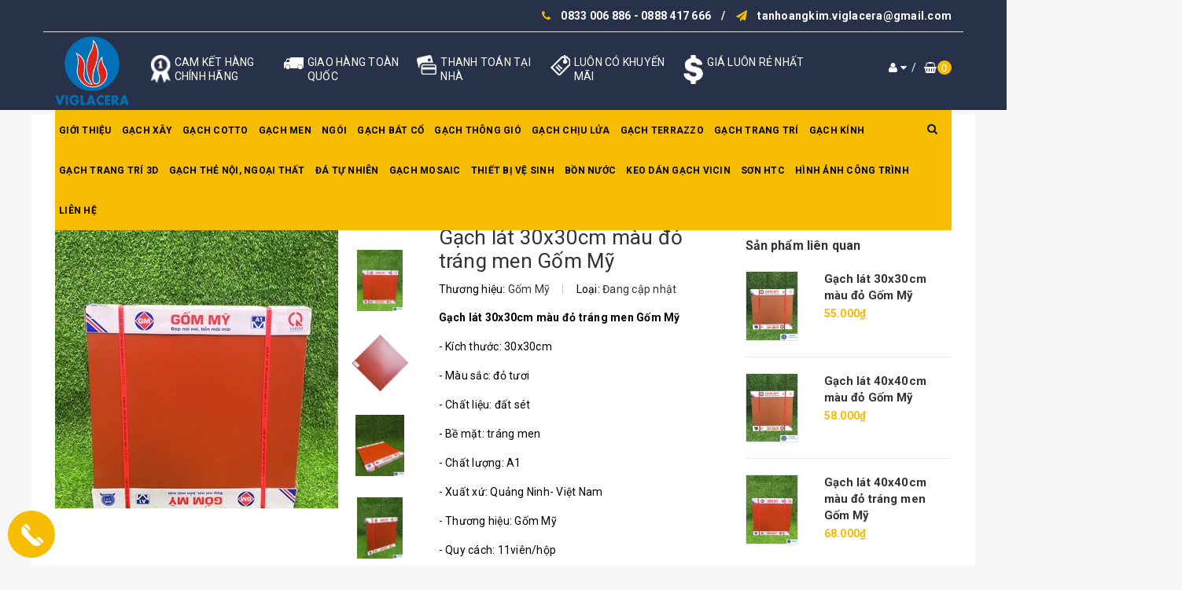

--- FILE ---
content_type: text/html; charset=utf-8
request_url: https://gachngoiviglacera.com/gach-lat-30x30cm-gom-my-trang-men
body_size: 30010
content:
<!DOCTYPE html>
<html lang="vi">
	<head>
		<meta charset="UTF-8" />
		<meta name="viewport" content="width=device-width, initial-scale=1, maximum-scale=1">			
		<title>
			Gạch lát 30x30cm màu đỏ tráng men Gốm Mỹ
			
			
			 Vật liệu xây dựng VIGLACERA			
		</title>
		
	<script>
	  var iwish_template='product';
	  var iwish_cid=parseInt('0',10);	  
	</script>
	<script src="//bizweb.dktcdn.net/100/371/883/themes/745064/assets/iwishheader.js?1753353252576" type="text/javascript"></script>
 
		<!-- ================= Page description ================== -->
		
		<meta name="description" content="Gạch l&#225;t 30x30cm m&#224;u đỏ tr&#225;ng men Gốm Mỹ 1. Th&#244;ng tin sản phẩm Thương hiệu: Gốm Mỹ Xuất xứ: Quảng Ninh - Việt Nam K&#237;ch thước: 30x30cm Chất liệu: Chủ yếu l&#224; đất s&#233;t Bề mặt: Tr&#225;ng men M&#224;u sắc: Đỏ tươi Chất lượng: A1 Quy c&#225;ch: 11vi&#234;n/hộp ~ 1m2 2. Phương tiện vận chuyển H&#224;ng ho&#225; được vận chuyển linh hoạt bằng: - Xe tải từ ">
		
		<!-- ================= Meta ================== -->
		<meta name="keywords" content="Gạch lát 30x30cm màu đỏ tráng men Gốm Mỹ, Gạch lát Gốm Mỹ, Gạch Cotto, Vật liệu xây dựng VIGLACERA, gachngoiviglacera.com"/>		
		<link rel="canonical" href="https://gachngoiviglacera.com/gach-lat-30x30cm-gom-my-trang-men"/>
		<meta name='revisit-after' content='1 days' />
		<meta name="robots" content="noodp,index,follow" />
		<!-- ================= Favicon ================== -->
		
		<link rel="icon" href="//bizweb.dktcdn.net/100/371/883/themes/745064/assets/favicon.png?1753353252576" type="image/x-icon" />
		
		<!-- ================= Google Fonts ================== -->
		
		
		
		<link href="//fonts.googleapis.com/css?family=Roboto:400,700" rel="stylesheet" type="text/css" media="all" />
		


		<!-- Facebook Open Graph meta tags -->
		

	<meta property="og:type" content="product">
	<meta property="og:title" content="Gạch lát 30x30cm màu đỏ tráng men Gốm Mỹ">
	
		<meta property="og:image" content="http://bizweb.dktcdn.net/thumb/grande/100/371/883/products/2-gmyyy.jpg?v=1621759004430">
		<meta property="og:image:secure_url" content="https://bizweb.dktcdn.net/thumb/grande/100/371/883/products/2-gmyyy.jpg?v=1621759004430">
	
		<meta property="og:image" content="http://bizweb.dktcdn.net/thumb/grande/100/371/883/products/gach-gom-my-trang-men-30x30-1.jpg?v=1621759004430">
		<meta property="og:image:secure_url" content="https://bizweb.dktcdn.net/thumb/grande/100/371/883/products/gach-gom-my-trang-men-30x30-1.jpg?v=1621759004430">
	
		<meta property="og:image" content="http://bizweb.dktcdn.net/thumb/grande/100/371/883/products/3-gmyyyy.jpg?v=1621759004430">
		<meta property="og:image:secure_url" content="https://bizweb.dktcdn.net/thumb/grande/100/371/883/products/3-gmyyyy.jpg?v=1621759004430">
	
	<meta property="og:price:amount" content="0">
	<meta property="og:price:currency" content="VND">

<meta property="og:description" content="Gạch lát 30x30cm màu đỏ tráng men Gốm Mỹ 1. Thông tin sản phẩm Thương hiệu: Gốm Mỹ Xuất xứ: Quảng Ninh - Việt Nam Kích thước: 30x30cm Chất liệu: Chủ yếu là đất sét Bề mặt: Tráng men Màu sắc: Đỏ tươi Chất lượng: A1 Quy cách: 11viên/hộp ~ 1m2 2. Phương tiện vận chuyển Hàng hoá được vận chuyển linh hoạt bằng: - Xe tải từ ">
<meta property="og:url" content="https://gachngoiviglacera.com/gach-lat-30x30cm-gom-my-trang-men">
<meta property="og:site_name" content="Vật liệu xây dựng VIGLACERA">		

		<!-- Plugin CSS -->			
		<link rel="stylesheet" href="https://maxcdn.bootstrapcdn.com/bootstrap/3.3.7/css/bootstrap.min.css" integrity="sha384-BVYiiSIFeK1dGmJRAkycuHAHRg32OmUcww7on3RYdg4Va+PmSTsz/K68vbdEjh4u" crossorigin="anonymous">
		<link rel="stylesheet" href="https://maxcdn.bootstrapcdn.com/font-awesome/4.6.3/css/font-awesome.min.css">
		<link rel="stylesheet" href="https://cdnjs.cloudflare.com/ajax/libs/fancybox/2.1.6/css/jquery.fancybox.min.css" />

		<link rel="stylesheet" href="https://cdnjs.cloudflare.com/ajax/libs/simple-line-icons/2.3.2/css/simple-line-icons.css">
		<link href="//bizweb.dktcdn.net/100/371/883/themes/745064/assets/owl.carousel.min.css?1753353252576" rel="stylesheet" type="text/css" media="all" />
		<!-- Build Main CSS -->								

		<link href="//bizweb.dktcdn.net/100/371/883/themes/745064/assets/base.scss.css?1753353252576" rel="stylesheet" type="text/css" media="all" />		
		<link href="//bizweb.dktcdn.net/100/371/883/themes/745064/assets/style.scss.css?1753353252576" rel="stylesheet" type="text/css" media="all" />		
		<link href="//bizweb.dktcdn.net/100/371/883/themes/745064/assets/module.scss.css?1753353252576" rel="stylesheet" type="text/css" media="all" />
		<link href="//bizweb.dktcdn.net/100/371/883/themes/745064/assets/responsive.scss.css?1753353252576" rel="stylesheet" type="text/css" media="all" />

		<link href="//bizweb.dktcdn.net/100/371/883/themes/745064/assets/update.scss.css?1753353252576" rel="stylesheet" type="text/css" media="all" />
		
		<!-- Header JS -->	


		<script src="//bizweb.dktcdn.net/100/371/883/themes/745064/assets/important_plugin.js?1753353252576" type="text/javascript"></script> 
		<!-- Bizweb javascript customer -->
		

		<script src="//bizweb.dktcdn.net/100/371/883/themes/745064/assets/appear.js?1753353252576" type="text/javascript"></script>
		<!-- Recent view JS -->

		
		
		<script>
			/*** get alias for recent product */
			var alias = 'gach-lat-30x30cm-gom-my-trang-men';
		</script>
		
		<!-- Bizweb conter for header -->
		<script>
	var Bizweb = Bizweb || {};
	Bizweb.store = 'gachngoiviglacera.mysapo.net';
	Bizweb.id = 371883;
	Bizweb.theme = {"id":745064,"name":"Rush Theme - Main","role":"main"};
	Bizweb.template = 'product';
	if(!Bizweb.fbEventId)  Bizweb.fbEventId = 'xxxxxxxx-xxxx-4xxx-yxxx-xxxxxxxxxxxx'.replace(/[xy]/g, function (c) {
	var r = Math.random() * 16 | 0, v = c == 'x' ? r : (r & 0x3 | 0x8);
				return v.toString(16);
			});		
</script>
<script>
	(function () {
		function asyncLoad() {
			var urls = ["//productreviews.sapoapps.vn/assets/js/productreviews.min.js?store=gachngoiviglacera.mysapo.net","//bwstatistics.sapoapps.vn/genscript/script.js?store=gachngoiviglacera.mysapo.net","https://google-shopping.sapoapps.vn/conversion-tracker/global-tag/4662.js?store=gachngoiviglacera.mysapo.net","https://google-shopping.sapoapps.vn/conversion-tracker/event-tag/4662.js?store=gachngoiviglacera.mysapo.net"];
			for (var i = 0; i < urls.length; i++) {
				var s = document.createElement('script');
				s.type = 'text/javascript';
				s.async = true;
				s.src = urls[i];
				var x = document.getElementsByTagName('script')[0];
				x.parentNode.insertBefore(s, x);
			}
		};
		window.attachEvent ? window.attachEvent('onload', asyncLoad) : window.addEventListener('load', asyncLoad, false);
	})();
</script>


<script>
	window.BizwebAnalytics = window.BizwebAnalytics || {};
	window.BizwebAnalytics.meta = window.BizwebAnalytics.meta || {};
	window.BizwebAnalytics.meta.currency = 'VND';
	window.BizwebAnalytics.tracking_url = '/s';

	var meta = {};
	
	meta.product = {"id": 18755781, "vendor": "Gốm Mỹ", "name": "Gạch lát 30x30cm màu đỏ tráng men Gốm Mỹ",
	"type": "", "price": 0 };
	
	
	for (var attr in meta) {
	window.BizwebAnalytics.meta[attr] = meta[attr];
	}
</script>

	
		<script src="/dist/js/stats.min.js?v=96f2ff2"></script>
	



<script type="text/javascript">AW-605260240</script>
<script>

	window.enabled_enhanced_ecommerce = false;

</script>

<script>

	try {
		
				gtag('event', 'view_item', {
					event_category: 'engagement',
					event_label: "Gạch lát 30x30cm màu đỏ tráng men Gốm Mỹ"
				});
		
	} catch(e) { console.error('UA script error', e);}
	

</script>






<script>
	var eventsListenerScript = document.createElement('script');
	eventsListenerScript.async = true;
	
	eventsListenerScript.src = "/dist/js/store_events_listener.min.js?v=1b795e9";
	
	document.getElementsByTagName('head')[0].appendChild(eventsListenerScript);
</script>





	

		<link href="//bizweb.dktcdn.net/100/371/883/themes/745064/assets/iwish.css?1753353252576" rel="stylesheet" type="text/css" media="all" />
		<script>var ProductReviewsAppUtil=ProductReviewsAppUtil || {};</script>
		<meta name="google-site-verification" content="q01liBBY9egWKv_x7RSu-tOBIC3AGoSxmNxjkZmDOLU" />

		<!-- Global site tag (gtag.js) - Google Ads: 605260240 -->
		<script async src="https://www.googletagmanager.com/gtag/js?id=AW-605260240"></script>
		<script>
			window.dataLayer = window.dataLayer || [];
			function gtag(){dataLayer.push(arguments);}
			gtag('js', new Date());

			gtag('config', 'AW-605260240');
		</script>

	</head>

	<body>	

		<div class="op_login"></div>
		<!-- Main content -->
		

<header class="header_main headerv1">
	<div class="topbar hidden-xs hidden-sm">
		<div class="container">
			<div class="row">
				<div class="col-xs-12 a-right">
					<div class="header_hotline_email">
						<p>
							<i class="fa fa-phone"></i>
							<a href="tel:0833006886">0833 006 886</a> - <a href="tel:0888417666">0888 417 666</a>
							<span>/</span>
							<i class="fa fa-send"></i>
							<a href="mailto:tanhoangkim.viglacera@gmail.com">tanhoangkim.viglacera@gmail.com</a>
						</p>
					</div>
				</div>
			</div>
		</div>
	</div>
	<div class="container">
		<div class="row">
			<!-- Logo -->
			<div class="col-md-2 col-sm-6 col-xs-6 col-logo">
				<div class="logo">
					<a href="/"><img src="//bizweb.dktcdn.net/100/371/883/themes/745064/assets/logo.png?1753353252576" alt="logo " class="img-responsive"></a>
				</div>	
			</div>
			<!-- End Logo -->
			<div class="col-md-10 col-sm-6 col-xs-6 col-right-head">
				<div class="row">
					<div class="col-md-9 hidden-xs hidden-sm no-padding">
						<div class="head-services">
							
							
							
							
							
							
							<a href="#" class="head1" title="CAM KẾT HÀNG CHÍNH HÃNG">
								<i class="icon">
									<img src="//bizweb.dktcdn.net/100/371/883/themes/745064/assets/policy_head_1_icon.png?1753353252576" alt="CAM KẾT HÀNG CHÍNH HÃNG">
								</i>
								<span>CAM KẾT HÀNG CHÍNH HÃNG</span>
							</a>
							
							
							
							
							
							
							
							<a href="#" class="head1" title="GIAO HÀNG TOÀN QUỐC">
								<i class="icon">
									<img src="//bizweb.dktcdn.net/100/371/883/themes/745064/assets/policy_head_2_icon.png?1753353252576" alt="GIAO HÀNG TOÀN QUỐC">
								</i>
								<span>GIAO HÀNG TOÀN QUỐC</span>
							</a>
							
							
							
							
							
							
							
							<a href="#" class="head1" title="THANH TOÁN TẠI NHÀ">
								<i class="icon">
									<img src="//bizweb.dktcdn.net/100/371/883/themes/745064/assets/policy_head_3_icon.png?1753353252576" alt="THANH TOÁN TẠI NHÀ">
								</i>
								<span>THANH TOÁN TẠI NHÀ</span>
							</a>
							
							
							
							
							
							
							
							<a href="#" class="head1" title="LUÔN CÓ KHUYẾN MÃI">
								<i class="icon">
									<img src="//bizweb.dktcdn.net/100/371/883/themes/745064/assets/policy_head_4_icon.png?1753353252576" alt="LUÔN CÓ KHUYẾN MÃI">
								</i>
								<span>LUÔN CÓ KHUYẾN MÃI</span>
							</a>
							
							
							
							
							
							
							
							<a href="#" class="head1" title="GIÁ LUÔN RẺ NHẤT">
								<i class="icon">
									<img src="//bizweb.dktcdn.net/100/371/883/themes/745064/assets/policy_head_5_icon.png?1753353252576" alt="GIÁ LUÔN RẺ NHẤT">
								</i>
								<span>GIÁ LUÔN RẺ NHẤT</span>
							</a>
							
							
						</div>
					</div>
					<div class="col-md-3">
						<!-- Search,Login,Cart -->
						<!-- Login -->
						<div class="login_main">
							<i class="fa fa-user"></i> <i class="fa fa-caret-down"></i>
							
							<!-- Popup Login -->
<div class="modal fade" id="login" role="dialog">
	<div class="modal-dialog">
		<!-- Modal content-->
		<div class="modal-content">
			<button type="button" class="close" data-dismiss="modal" aria-label="Close"><span aria-hidden="true">&times;</span></button>
			<div class="login">
				<form method="post" action="/account/login" id="customer_login" accept-charset="UTF-8"><input name="FormType" type="hidden" value="customer_login"/><input name="utf8" type="hidden" value="true"/>
				<h5 class="title">Đăng nhập</h5>
				<div class="form-signup clearfix">
					<fieldset class="form-group">
						<input type="email" class="form-control form-control-lg form-dropdown" value="" name="email" id="customer_email" placeholder="Email">
					</fieldset>
					<fieldset class="form-group">
						<input type="password" class="form-control form-control-lg form-dropdown" value="" name="password" id="customer_password" placeholder="Mật khẩu">
					</fieldset>
					
					<input class="btn btn-lg btn-login btn-style-full btn-style-active margin-bottom-12" type="submit" value="Đăng nhập">
					<button class="btn btn-lg btn-cancel btn-style-full btn-style-active" data-dismiss="modal" aria-hidden="true">Hủy</button>
				</div>

				<div class="hoacdangnhap text-center" style="margin: 15px 0 15px 0">
					<a href="#" class="btn-link-style btn-register recover-pass" data-toggle="modal" onclick="showRecoverPasswordForm();return false;">Quên mật khẩu</a><span style="color:#333"> ? Gửi lại mật khẩu</span>
				</div>

				</form>
				<a href="#" data-toggle="modal" data-target="#register" data-dismiss="modal" aria-label="Close" class="btn btn-link btn-drop-register">Đăng ký</a>

			</div>
		</div>
	</div>	
</div>
<!-- End Popup Login --> 

<ul class="pop-log-res">
	<li class="hidden-md hidden-sm hidden-xs"><a href="#register" data-toggle="modal" data-target="#register"> Đăng ký</a></li>
	<li class="hidden-lg"><a href="/account/register" title="Đăng ký">Đăng ký</a></li>
	<li class="hidden-md hidden-sm hidden-xs"><a href="#myModal" data-toggle="modal" data-target="#login">Đăng nhập </a></li>
	<li class="hidden-lg"><a href="/account/login" title="Đăng nhập">Đăng nhập</a></li>
	
	<li>
		<a class="iWishView" href="javascript:;" data-customer-id="0">Yêu thích</a>
	</li>
	
</ul>
<!-- Popup Register -->
<div class="modal fade" id="register" role="dialog">
	<div class="modal-dialog">
		<!-- Modal content-->
		<div class="modal-content">
			<button type="button" class="close" data-dismiss="modal" aria-label="Close"><span aria-hidden="true">&times;</span></button>
			<div class="register">
				<form method="post" action="/account/register" id="customer_register" accept-charset="UTF-8"><input name="FormType" type="hidden" value="customer_register"/><input name="utf8" type="hidden" value="true"/><input type="hidden" id="Token-0cf6c2c0d146494d9df2c51abcaca10d" name="Token" /><script src="https://www.google.com/recaptcha/api.js?render=6Ldtu4IUAAAAAMQzG1gCw3wFlx_GytlZyLrXcsuK"></script><script>grecaptcha.ready(function() {grecaptcha.execute("6Ldtu4IUAAAAAMQzG1gCw3wFlx_GytlZyLrXcsuK", {action: "customer_register"}).then(function(token) {document.getElementById("Token-0cf6c2c0d146494d9df2c51abcaca10d").value = token});});</script>
				<h5 class="title">Đăng ký</h5>
				<div class="form-signup clearfix">
					<fieldset class="form-group margin-bottom-10">
						<input type="text" class="form-control form-control-lg form-dropdown" value="" name="firstName" id="firstName" placeholder="Họ & tên" required="">
					</fieldset>
					<fieldset class="form-group margin-bottom-10">
						<input type="email" class="form-control form-control-lg form-dropdown" value="" name="email" id="registerEmail" placeholder="Email" required="">
					</fieldset>
					<fieldset class="form-group margin-bottom-10">
						<input type="text" class="form-control form-control-lg form-dropdown" pattern="\d+" value="" name="phone" id="registerPhone" placeholder="Số điện thoại" required="">
					</fieldset>
					<fieldset class="form-group margin-bottom-10">
						<input type="password" class="form-control form-control-lg form-dropdown" value="" name="password" id="customer_registerPassword" placeholder="Mật khẩu" required="">
					</fieldset>
					<fieldset class="form-group margin-bottom-10">
						<input type="password" class="form-control form-control-lg form-dropdown" value="" name="password" id="customer_password2" placeholder="Nhập lại mật khẩu" required="">
					</fieldset>
					<input class="btn btn-lg btn-login btn-style-full btn-style-active margin-bottom-12" type="submit" value="Đăng ký">
					<button class="btn btn-lg btn-cancel btn-style-full btn-style-active" data-dismiss="modal" aria-hidden="true">Hủy</button>

				</div>
				
				</form>
				<a href="#" data-toggle="modal" data-target="#login" data-dismiss="modal" aria-label="Close" class="btn btn-link btn-drop-register">Đăng nhập</a>
			</div>
		</div>
	</div>	
</div>
<!-- End Popup Register -->
<!-- Modal -->
<div class="modal fade Dmodal-Ulogin-Cregister" id="myModal-recover_customer_password" tabindex="-1" role="dialog" style="display:none;">
	<div class="modal-dialog modal-sm" role="document">
		<div class="modal-content">
			<button type="button" class="close recover-close" style="position: absolute;right: 0px;top: 0px;width: 35px;height: 35px;z-index: 1;" data-dismiss="modal" aria-label="Close" aria-hidden="true"><span aria-hidden="true">&times;</span></button>
			<div class="modal-body">
				<div class="row">
					<div class="col-xs-12 text-center">
						<div id="register-lai">
							<form method="post" action="/account/recover" id="recover_customer_password" accept-charset="UTF-8"><input name="FormType" type="hidden" value="recover_customer_password"/><input name="utf8" type="hidden" value="true"/>
							<h5 class="title">Khôi phục mật khẩu</h5>
							<div class="form-signup clearfix">
								<fieldset class="form-group">
									<input type="email" class="form-control form-control-lg form-dropdown" value="" name="email" id="recover-email" placeholder="Nhập Email để lấy lại mật khẩu">
								</fieldset>
								<input class="btn btn-login btn-style-full btn-style-active" type="submit" value="Khôi phục">
							</div>
							<p class="luuy-text text-center" style="color:#333;">
								<br>
								Bạn đã có tài khoản ? 
								<a href="/account/login" class="btn-link-style btn-register">Đăng nhập ngay</a>
							</p>
							</form>
						</div>
					</div>
				</div>
			</div>
		</div>
	</div>
</div>

<script>
	$(".recover-close").click(function(){
		$(".modal").css("display","none");
		$(".modal-backdrop").removeClass('fade');
		$(".modal-backdrop").remove();
		$('.fade').css("opacity", "0");
	});
	function showRecoverPasswordForm() {
		$('.fade').css("opacity", "1");
		$('#myModal-recover_customer_password').css("display", "block"); // Khoi phuc mat khau hien thi
		$('.login').css("display", "none"); //Dang nhap an
		$('#register').css("display", "none"); //dang ky an
	}
	if (window.location.hash == '#recover') { showRecoverPasswordForm() }

	$(document).ready(function(){  
		var password = document.getElementById("customer_registerPassword");
		var confirm_password = document.getElementById("customer_password2");

		function validatePassword(){
			if(password.value != confirm_password.value) {
				confirm_password.setCustomValidity("Nhập sai mật khẩu yêu cầu nhập đúng");
			} else {
				confirm_password.setCustomValidity('');
			}
		}

		password.onchange = validatePassword;
		confirm_password.onkeyup = validatePassword;
	});
</script>
							
						</div>
					</div>
					<!-- End Login -->

					<!-- Top Cart --> 
					<div class="top-cart-contain">
						<div class="mini-cart">
							<a href="/cart">	
								<div class="cart-box">
									<span style="padding: 0 10px 0 0">/</span><i class="fa fa-shopping-basket"></i>
									<span class="count_item_pr cartCount">0</span>
									<div class="top-cart-content arrow_box hidden-xs hidden-sm hidden-md">                                                   
										<ul id="cart-sidebar" class="mini-products-list">

										</ul>
									</div>
								</div>
							</a>
						</div>
					</div>
					<!-- End Top Cart -->
					<!-- End Search,Login,Cart -->
				</div>
			</div>
		</div>
	</div>
	<div class="container">
		<div class="row">
			<div class="col-md-9 col-sm-6 col-xs-12 no-padding">
				<nav class="menu_main hidden-sm hidden-xs">
	<div class="container">
		<div class="menu_main_list">
			<ul id="nav" class="item_big">
				
				
				
				
				
				
				<li class="menu_main_list_sub_menu_parent ">
					<a href="/gioi-thieu" class="nav-link">Giới thiệu</a>			
								
					<ul class="menu_main_list_sub_menu">
						

					</ul>
					
				</li>
				
				
				
				
				
				
				
				<li class="menu_main_list_sub_menu_parent ">
					<a href="/gach-xay" class="nav-link">Gạch xây</a>			
								
					<ul class="menu_main_list_sub_menu">
						
						
						<li class="nav-item-lv2">
							<a class="nav-link" href="/gach-lo-gach-dac">Gạch lỗ, gạch đặc<i class="fa fa-caret-right pull-right"></i></a>
							<ul class="menu_main_list_sub_menu_1">
								
							</ul>                      
						</li>
						
						
						
						<li class="nav-item-lv2">
							<a class="nav-link" href="/gach-khong-trat">Gạch không trát<i class="fa fa-caret-right pull-right"></i></a>
							<ul class="menu_main_list_sub_menu_1">
								
							</ul>                      
						</li>
						
						
						
						<li class="nav-item-lv2">
							<a class="nav-link" href="/gach-chong-nong">Gạch chống nóng<i class="fa fa-caret-right pull-right"></i></a>
							<ul class="menu_main_list_sub_menu_1">
								
							</ul>                      
						</li>
						
						
						
						<li class="nav-item-lv2">
							<a class="nav-link" href="/gach-bat-co">Gạch bát cổ<i class="fa fa-caret-right pull-right"></i></a>
							<ul class="menu_main_list_sub_menu_1">
								
							</ul>                      
						</li>
						
						
						
						<li class="nav-item-lv2">
							<a class="nav-link" href="/gach-chiu-axit-viglacera">Gạch chịu axit Viglacera</a>
						</li>
						
						
						
						<li class="nav-item-lv2">
							<a class="nav-link" href="/gach-trang-tri-3d">Gạch trang trí 3D</a>
						</li>
						
						
						
						<li class="nav-item-lv2">
							<a class="nav-link" href="/gach-chiu-lua">Gạch chịu lửa</a>
						</li>
						
						
						
						<li class="nav-item-lv2">
							<a class="nav-link" href="/gach-hoa-chanh">Gạch hoa chanh</a>
						</li>
						
						
						
						<li class="nav-item-lv2">
							<a class="nav-link" href="/be-tong-khi">Bê Tông Khí</a>
						</li>
						
						
						
						<li class="nav-item-lv2">
							<a class="nav-link" href="/gach-co-xuat-khau">Gạch cổ xuất khẩu</a>
						</li>
						
						

					</ul>
					
				</li>
				
				
				
				
				
				
				
				<li class="menu_main_list_sub_menu_parent ">
					<a href="/gach-cotto" class="nav-link">Gạch Cotto</a>			
								
					<ul class="menu_main_list_sub_menu">
						
						
						<li class="nav-item-lv2">
							<a class="nav-link" href="/gach-lat-cotto-viglacera-ha-long">Gạch lát Cotto Viglacera Hạ Long<i class="fa fa-caret-right pull-right"></i></a>
							<ul class="menu_main_list_sub_menu_1">
								
							</ul>                      
						</li>
						
						
						
						<li class="nav-item-lv2">
							<a class="nav-link" href="/gach-lat-viglacera-huu-hung">Gạch lát Viglacera Hữu Hưng</a>
						</li>
						
						
						
						<li class="nav-item-lv2">
							<a class="nav-link" href="/gach-lat-gom-my">Gạch lát Gốm Mỹ</a>
						</li>
						
						
						
						<li class="nav-item-lv2">
							<a class="nav-link" href="/gach-lat-cotto-dat-viet">Gạch lát Cotto Gốm Đất Việt</a>
						</li>
						
						
						
						<li class="nav-item-lv2">
							<a class="nav-link" href="/gach-lat-viglacera">Gạch Cotto Viglacera Hà Nội</a>
						</li>
						
						
						
						<li class="nav-item-lv2">
							<a class="nav-link" href="/gach-la-dua">Gạch lá dừa</a>
						</li>
						
						
						
						<li class="nav-item-lv2">
							<a class="nav-link" href="/gach-bat-co">Gạch bát cổ<i class="fa fa-caret-right pull-right"></i></a>
							<ul class="menu_main_list_sub_menu_1">
								
							</ul>                      
						</li>
						
						
						
						<li class="nav-item-lv2">
							<a class="nav-link" href="/gach-tranh-bang-gom">Gạch Tranh bằng Gốm</a>
						</li>
						
						
						
						<li class="nav-item-lv2">
							<a class="nav-link" href="/gach-terrazzo-1">Gạch Terrazzo</a>
						</li>
						
						
						
						<li class="nav-item-lv2">
							<a class="nav-link" href="/gach-lat-takao">Gạch lát Takao<i class="fa fa-caret-right pull-right"></i></a>
							<ul class="menu_main_list_sub_menu_1">
														
								<li class="nav-item-lv3">
									<a class="nav-link" href="/gach-lat-san-vuon-takao">Gạch lát sân vườn Takao</a>
								</li>						
								
							</ul>                      
						</li>
						
						
						
						<li class="nav-item-lv2">
							<a class="nav-link" href="/gach-kinh-bac">Gạch Kinh Bắc</a>
						</li>
						
						
						
						<li class="nav-item-lv2">
							<a class="nav-link" href="/gach-lat-mikado-cerinco">Gạch lát Mikado - Cerinco<i class="fa fa-caret-right pull-right"></i></a>
							<ul class="menu_main_list_sub_menu_1">
														
								<li class="nav-item-lv3">
									<a class="nav-link" href="/gach-lat-san-vuon-milkado-cerinco">Gạch lát sân vườn Milkado - Cerinco</a>
								</li>						
								
							</ul>                      
						</li>
						
						
						
						<li class="nav-item-lv2">
							<a class="nav-link" href="/gach-hoa-trang-tri-1">Gạch hoa trang trí</a>
						</li>
						
						
						
						<li class="nav-item-lv2">
							<a class="nav-link" href="/gach-lat-viglacera-dong-anh">Gạch lát Viglacera Đông Anh</a>
						</li>
						
						
						
						<li class="nav-item-lv2">
							<a class="nav-link" href="/gach-cotto-xuan-hoa">Gạch Cotto Xuân Hòa</a>
						</li>
						
						

					</ul>
					
				</li>
				
				
				
				
				
				
				
				<li class="menu_main_list_sub_menu_parent ">
					<a href="/gach-men" class="nav-link">Gạch men</a>			
								
					<ul class="menu_main_list_sub_menu">
						
						
						<li class="nav-item-lv2">
							<a class="nav-link" href="/gach-lat-60x60cm-viglacera">Gạch lát Viglacera<i class="fa fa-caret-right pull-right"></i></a>
							<ul class="menu_main_list_sub_menu_1">
														
								<li class="nav-item-lv3">
									<a class="nav-link" href="/gach-lat-60x60cm-viglacera">Gạch lát 60x60cm Viglacera</a>
								</li>						
														
								<li class="nav-item-lv3">
									<a class="nav-link" href="/gach-lat-80x80cm-viglacera">Gạch lát 80x80cm Viglacera</a>
								</li>						
														
								<li class="nav-item-lv3">
									<a class="nav-link" href="/gach-lat-30x60cm-viglacera">Gạch ốp 30x60cm Viglacera</a>
								</li>						
														
								<li class="nav-item-lv3">
									<a class="nav-link" href="/gach-lat-30x30cm-viglacera">Gạch lát 30x30cm Viglacera</a>
								</li>						
														
								<li class="nav-item-lv3">
									<a class="nav-link" href="/gach-san-vuon-viglacera">Gạch sân vườn Viglacera</a>
								</li>						
														
								<li class="nav-item-lv3">
									<a class="nav-link" href="/gach-lat-60x120-viglacera">Gạch lát 60x120 Viglacera</a>
								</li>						
														
								<li class="nav-item-lv3">
									<a class="nav-link" href="/gach-lat-40x40-viglacera">Gạch lát 40x40 Viglacera</a>
								</li>						
														
								<li class="nav-item-lv3">
									<a class="nav-link" href="/gach-lat-60x60-viglacera">Gạch lát 50x50cm Viglacera</a>
								</li>						
														
								<li class="nav-item-lv3">
									<a class="nav-link" href="/gach-thanh-go-viglacera">Gạch thanh gỗ 15x90cm Viglacera</a>
								</li>						
								
							</ul>                      
						</li>
						
						
						
						<li class="nav-item-lv2">
							<a class="nav-link" href="/gach-dong-tam">Gạch Đồng Tâm<i class="fa fa-caret-right pull-right"></i></a>
							<ul class="menu_main_list_sub_menu_1">
														
								<li class="nav-item-lv3">
									<a class="nav-link" href="/gach-kinh">Gạch kính</a>
								</li>						
														
								<li class="nav-item-lv3">
									<a class="nav-link" href="/gach-op-30x60cm-dong-tam">Gạch ốp 30x60cm Đồng Tâm</a>
								</li>						
														
								<li class="nav-item-lv3">
									<a class="nav-link" href="/gach-granite-60x60cm-dong-tam">Gạch Granite 60x60cm Đồng Tâm</a>
								</li>						
														
								<li class="nav-item-lv3">
									<a class="nav-link" href="/gach-thanh-go-15x60cm-dong-tam">Gạch thanh gỗ 15x60cm Đồng Tâm</a>
								</li>						
														
								<li class="nav-item-lv3">
									<a class="nav-link" href="/gach-thanh-go-20x80cm-dong-tam">Gạch thanh gỗ 20x80cm Đồng Tâm</a>
								</li>						
														
								<li class="nav-item-lv3">
									<a class="nav-link" href="/gach-thanh-go-40x80cm-dong-tam">Gạch ốp 40x80cm Đồng Tâm</a>
								</li>						
														
								<li class="nav-item-lv3">
									<a class="nav-link" href="/gach-bong-dong-tam">Gạch bông Đồng Tâm</a>
								</li>						
														
								<li class="nav-item-lv3">
									<a class="nav-link" href="/gach-op-60x120cm-dong-tam">Gạch ốp 60x120cm Đồng Tâm</a>
								</li>						
														
								<li class="nav-item-lv3">
									<a class="nav-link" href="/gach-thanh-go-20x120cm-dong-tam">Gạch thanh gỗ 20x120cm Đồng Tâm</a>
								</li>						
														
								<li class="nav-item-lv3">
									<a class="nav-link" href="/gach-op-25x40-dong-tam">Gạch ốp 25x40 Đồng Tâm</a>
								</li>						
														
								<li class="nav-item-lv3">
									<a class="nav-link" href="/gach-lat-30x30cm-dong-tam">Gạch lát 30x30cm Đồng Tâm</a>
								</li>						
														
								<li class="nav-item-lv3">
									<a class="nav-link" href="/gach-lat-80x80cm-dong-tam">Gạch lát 80x80cm Đồng Tâm</a>
								</li>						
														
								<li class="nav-item-lv3">
									<a class="nav-link" href="/gach-lat-100x100cm-dong-tam">Gạch lát 100x100cm Đồng Tâm</a>
								</li>						
								
							</ul>                      
						</li>
						
						
						
						<li class="nav-item-lv2">
							<a class="nav-link" href="/gach-lat-vicenza">Gạch lát Vicenza<i class="fa fa-caret-right pull-right"></i></a>
							<ul class="menu_main_list_sub_menu_1">
														
								<li class="nav-item-lv3">
									<a class="nav-link" href="/gach-lat-50x50cm-vicenza">Gạch lát 50x50cm  Vicenza</a>
								</li>						
														
								<li class="nav-item-lv3">
									<a class="nav-link" href="/gach-lat-60x60cm-vicenza">Gạch lát 60x60cm Vicenza</a>
								</li>						
														
								<li class="nav-item-lv3">
									<a class="nav-link" href="/gach-lat-80x80cm-vicenza">Gạch lát 80x80cm Vicenza</a>
								</li>						
														
								<li class="nav-item-lv3">
									<a class="nav-link" href="/gach-op-30x60cm-vicenza">Gạch ốp 30x60cm Vicenza</a>
								</li>						
								
							</ul>                      
						</li>
						
						
						
						<li class="nav-item-lv2">
							<a class="nav-link" href="/gach-gia-co">Gạch giả cổ<i class="fa fa-caret-right pull-right"></i></a>
							<ul class="menu_main_list_sub_menu_1">
								
							</ul>                      
						</li>
						
						
						
						<li class="nav-item-lv2">
							<a class="nav-link" href="/gach-lat-san-vuon-1">Gạch lát sân vườn<i class="fa fa-caret-right pull-right"></i></a>
							<ul class="menu_main_list_sub_menu_1">
														
								<li class="nav-item-lv3">
									<a class="nav-link" href="/gach-lat-san-vuon-takao">Gạch lát sân vườn Takao</a>
								</li>						
														
								<li class="nav-item-lv3">
									<a class="nav-link" href="/gach-lat-san-vuon">Gạch lát sân vườn Long Hầu</a>
								</li>						
														
								<li class="nav-item-lv3">
									<a class="nav-link" href="/gach-lat-san-vuon-milkado-cerinco">Gạch lát sân vườn Milkado - Cerinco</a>
								</li>						
														
								<li class="nav-item-lv3">
									<a class="nav-link" href="/gach-lat-san-vuon-hong-ha">Gạch lát sân vườn Hồng Hà</a>
								</li>						
														
								<li class="nav-item-lv3">
									<a class="nav-link" href="/gach-lat-40x80cm">Gạch lát 40x80cm</a>
								</li>						
														
								<li class="nav-item-lv3">
									<a class="nav-link" href="/gach-lat-50x50cm">Gạch lát 50x50cm</a>
								</li>						
								
							</ul>                      
						</li>
						
						
						
						<li class="nav-item-lv2">
							<a class="nav-link" href="/gach-lat-be-boi">Gạch lát bể bơi</a>
						</li>
						
						
						
						<li class="nav-item-lv2">
							<a class="nav-link" href="/gach-lat-hong-ha">Gạch lát Hồng Hà<i class="fa fa-caret-right pull-right"></i></a>
							<ul class="menu_main_list_sub_menu_1">
														
								<li class="nav-item-lv3">
									<a class="nav-link" href="/gach-lat-san-vuon-hong-ha">Gạch lát sân vườn Hồng Hà</a>
								</li>						
														
								<li class="nav-item-lv3">
									<a class="nav-link" href="/gach-lat-nen-hong-ha-30x30-chong-tron">Gạch lát 30x30cm Hồng Hà</a>
								</li>						
														
								<li class="nav-item-lv3">
									<a class="nav-link" href="/gach-lat-nen-hong-ha-40x40">Gạch lát 40x40cm Hồng Hà</a>
								</li>						
								
							</ul>                      
						</li>
						
						
						
						<li class="nav-item-lv2">
							<a class="nav-link" href="/gach-lat-luc-giac">Gạch lát lục giác</a>
						</li>
						
						
						
						<li class="nav-item-lv2">
							<a class="nav-link" href="/gach-lat-nha-de-xe">Gạch lát nhà để xe</a>
						</li>
						
						
						
						<li class="nav-item-lv2">
							<a class="nav-link" href="/gach-thanh-go">Gạch thanh gỗ<i class="fa fa-caret-right pull-right"></i></a>
							<ul class="menu_main_list_sub_menu_1">
														
								<li class="nav-item-lv3">
									<a class="nav-link" href="/gach-thanh-go-15x60cm-dong-tam">Gạch thanh gỗ 15x60cm Đồng Tâm</a>
								</li>						
														
								<li class="nav-item-lv3">
									<a class="nav-link" href="/gach-thanh-go-20x80cm-dong-tam">Gạch thanh gỗ 20x80cm Đồng Tâm</a>
								</li>						
														
								<li class="nav-item-lv3">
									<a class="nav-link" href="/gach-gia-go-15x90cm-cmc">Gạch giả gỗ 15x90cm CMC</a>
								</li>						
														
								<li class="nav-item-lv3">
									<a class="nav-link" href="/gach-gia-go-15x80cm-cmc">Gạch giả gỗ 15x80cm CMC</a>
								</li>						
														
								<li class="nav-item-lv3">
									<a class="nav-link" href="/gach-thanh-go-viglacera">Gạch thanh gỗ 15x90cm Viglacera</a>
								</li>						
														
								<li class="nav-item-lv3">
									<a class="nav-link" href="/gach-thanh-go-40x80cm-dong-tam">Gạch thanh gỗ 40x80cm Đồng Tâm</a>
								</li>						
								
							</ul>                      
						</li>
						
						
						
						<li class="nav-item-lv2">
							<a class="nav-link" href="/gach-lat-long-hau">Gạch lát Long Hầu<i class="fa fa-caret-right pull-right"></i></a>
							<ul class="menu_main_list_sub_menu_1">
														
								<li class="nav-item-lv3">
									<a class="nav-link" href="/gach-lat-30x30cm">Gạch lát 30x30cm Long Hầu</a>
								</li>						
														
								<li class="nav-item-lv3">
									<a class="nav-link" href="/gach-lat-60x60-cm">Gạch lát 60x60cm Long Hầu</a>
								</li>						
														
								<li class="nav-item-lv3">
									<a class="nav-link" href="/gach-op-30x60-cm">Gạch ốp 30x60cm Long Hầu</a>
								</li>						
														
								<li class="nav-item-lv3">
									<a class="nav-link" href="/gach-lat-san-vuon">Gạch lát sân vườn Long Hầu</a>
								</li>						
														
								<li class="nav-item-lv3">
									<a class="nav-link" href="/gach-lat-40x80cm-long-hau">Gạch lát 40x80cm Long Hầu</a>
								</li>						
														
								<li class="nav-item-lv3">
									<a class="nav-link" href="/gach-lat-40x60cm-long-hau">Gạch lát 40x60cm Long Hầu</a>
								</li>						
														
								<li class="nav-item-lv3">
									<a class="nav-link" href="/gach-lat-50x50cm-long-hau">Gạch lát 50x50cm Long Hầu</a>
								</li>						
								
							</ul>                      
						</li>
						
						
						
						<li class="nav-item-lv2">
							<a class="nav-link" href="/gach-lat-cmc">Gạch lát CMC<i class="fa fa-caret-right pull-right"></i></a>
							<ul class="menu_main_list_sub_menu_1">
														
								<li class="nav-item-lv3">
									<a class="nav-link" href="/gach-lat-30x30cm-cmc">Gạch lát 30x30cm CMC</a>
								</li>						
														
								<li class="nav-item-lv3">
									<a class="nav-link" href="/gach-lat-60x60cm-cmc">Gạch lát 60x60cm CMC</a>
								</li>						
														
								<li class="nav-item-lv3">
									<a class="nav-link" href="/gach-lat-80x80cm-cmc">Gạch lát 80x80cm CMC</a>
								</li>						
														
								<li class="nav-item-lv3">
									<a class="nav-link" href="/gach-gia-go-15x80cm-cmc">Gạch giả gỗ 15x80cm CMC</a>
								</li>						
														
								<li class="nav-item-lv3">
									<a class="nav-link" href="/gach-gia-go-15x90cm-cmc">Gạch giả gỗ 15x90cm CMC</a>
								</li>						
														
								<li class="nav-item-lv3">
									<a class="nav-link" href="/gach-trang-tri-cmc">Gạch trang trí CMC</a>
								</li>						
								
							</ul>                      
						</li>
						
						
						
						<li class="nav-item-lv2">
							<a class="nav-link" href="/gach-the-trang-tri">Gạch thẻ trang trí</a>
						</li>
						
						
						
						<li class="nav-item-lv2">
							<a class="nav-link" href="/gach-chan-tuong-cao">Gạch chân tường cao</a>
						</li>
						
						
						
						<li class="nav-item-lv2">
							<a class="nav-link" href="/gach-eurotitle-viglacera">Gạch EuroTitle Viglacera<i class="fa fa-caret-right pull-right"></i></a>
							<ul class="menu_main_list_sub_menu_1">
														
								<li class="nav-item-lv3">
									<a class="nav-link" href="/eurotitle-xi-mang-cement">Eurotitle Xi Măng (CEMENT)</a>
								</li>						
														
								<li class="nav-item-lv3">
									<a class="nav-link" href="/eurotile-vai">Eurotile vải</a>
								</li>						
														
								<li class="nav-item-lv3">
									<a class="nav-link" href="/eurotile-xuong-trang">Eurotile Xương Trắng</a>
								</li>						
														
								<li class="nav-item-lv3">
									<a class="nav-link" href="/eurotile-da">Eurotile Đá</a>
								</li>						
														
								<li class="nav-item-lv3">
									<a class="nav-link" href="/eurotile-go">Eurotile Gỗ</a>
								</li>						
														
								<li class="nav-item-lv3">
									<a class="nav-link" href="/eurotile-cam-thachh">Eurotile Cẩm Thạchh</a>
								</li>						
								
							</ul>                      
						</li>
						
						
						
						<li class="nav-item-lv2">
							<a class="nav-link" href="/gach-a-my">Gạch lát Á Mỹ<i class="fa fa-caret-right pull-right"></i></a>
							<ul class="menu_main_list_sub_menu_1">
														
								<li class="nav-item-lv3">
									<a class="nav-link" href="/gach-lat-60x60cm-a-my">Gạch lát 60x60cm Á Mỹ</a>
								</li>						
														
								<li class="nav-item-lv3">
									<a class="nav-link" href="/gach-lat-80x80cm-a-my">Gạch lát 80x80cm Á Mỹ</a>
								</li>						
														
								<li class="nav-item-lv3">
									<a class="nav-link" href="/gach-lat-60x1200cm-a-my">Gạch lát 60x1200cm Á Mỹ</a>
								</li>						
								
							</ul>                      
						</li>
						
						
						
						<li class="nav-item-lv2">
							<a class="nav-link" href="/gach-lat-takao-1">Gạch lát Takao<i class="fa fa-caret-right pull-right"></i></a>
							<ul class="menu_main_list_sub_menu_1">
														
								<li class="nav-item-lv3">
									<a class="nav-link" href="/gach-lat-san-vuon-takao">Gạch lát sân vườn Takao</a>
								</li>						
								
							</ul>                      
						</li>
						
						
						
						<li class="nav-item-lv2">
							<a class="nav-link" href="/keo-dan-gach-vicin">Keo dán gạch Vicin<i class="fa fa-caret-right pull-right"></i></a>
							<ul class="menu_main_list_sub_menu_1">
														
								<li class="nav-item-lv3">
									<a class="nav-link" href="/keo-chit-mach-vicin">Keo chít mạch Vicin</a>
								</li>						
														
								<li class="nav-item-lv3">
									<a class="nav-link" href="/san-pham-keo-nhap-khau">Sản phẩm keo nhập khẩu</a>
								</li>						
														
								<li class="nav-item-lv3">
									<a class="nav-link" href="/san-pham-chong-tham">Sản phẩm chống thấm</a>
								</li>						
														
								<li class="nav-item-lv3">
									<a class="nav-link" href="/keo-dan-gach-welbond">Keo Dán Gạch WELBOND</a>
								</li>						
														
								<li class="nav-item-lv3">
									<a class="nav-link" href="/ke-nhua">Ke nhựa</a>
								</li>						
								
							</ul>                      
						</li>
						
						
						
						<li class="nav-item-lv2">
							<a class="nav-link" href="/vng">VNG<i class="fa fa-caret-right pull-right"></i></a>
							<ul class="menu_main_list_sub_menu_1">
														
								<li class="nav-item-lv3">
									<a class="nav-link" href="/gach-thanh-go-15x80cm-1">Gạch thanh gỗ 15x80cm</a>
								</li>						
														
								<li class="nav-item-lv3">
									<a class="nav-link" href="/gach-thanh-go-15x90cm">Gạch thanh gỗ 15x90cm</a>
								</li>						
														
								<li class="nav-item-lv3">
									<a class="nav-link" href="/gach-the-cao-cap">Gạch thẻ cao cấp</a>
								</li>						
														
								<li class="nav-item-lv3">
									<a class="nav-link" href="/gach-30x30cm">Gạch 30x30cm</a>
								</li>						
								
							</ul>                      
						</li>
						
						
						
						<li class="nav-item-lv2">
							<a class="nav-link" href="/gach-lat-celia">Gạch lát Celia<i class="fa fa-caret-right pull-right"></i></a>
							<ul class="menu_main_list_sub_menu_1">
														
								<li class="nav-item-lv3">
									<a class="nav-link" href="/gach-lat-celia-30x30">Gạch lát Celia 30x30</a>
								</li>						
														
								<li class="nav-item-lv3">
									<a class="nav-link" href="/gach-lat-celia-30x60">Gạch lát Celia 30x60</a>
								</li>						
														
								<li class="nav-item-lv3">
									<a class="nav-link" href="/gach-lat-celia-50x50">Gạch lát Celia 50x50</a>
								</li>						
														
								<li class="nav-item-lv3">
									<a class="nav-link" href="/gach-lat-celia-40x60">Gạch lát Celia 40x60</a>
								</li>						
														
								<li class="nav-item-lv3">
									<a class="nav-link" href="/gach-lat-celia-40x80">Gạch lát Celia 40x80</a>
								</li>						
														
								<li class="nav-item-lv3">
									<a class="nav-link" href="/gach-lat-celia-60x60">Gạch lát Celia 60x60</a>
								</li>						
								
							</ul>                      
						</li>
						
						

					</ul>
					
				</li>
				
				
				
				
				
				
				
				<li class="menu_main_list_sub_menu_parent ">
					<a href="/ngoi" class="nav-link">Ngói</a>			
								
					<ul class="menu_main_list_sub_menu">
						
						
						<li class="nav-item-lv2">
							<a class="nav-link" href="/ngoi-ha-long">Ngói Viglacera Hạ Long</a>
						</li>
						
						
						
						<li class="nav-item-lv2">
							<a class="nav-link" href="/ngoi-dat-viet">Ngói Gốm Đất Việt</a>
						</li>
						
						
						
						<li class="nav-item-lv2">
							<a class="nav-link" href="/ngoi-trang-men-viglacera-thang-long">Ngói Viglacera Thăng Long</a>
						</li>
						
						
						
						<li class="nav-item-lv2">
							<a class="nav-link" href="/cac-loai-ngoi-co">Các loại ngói cổ</a>
						</li>
						
						
						
						<li class="nav-item-lv2">
							<a class="nav-link" href="/ngoi-lay-sang">Ngói lấy sáng</a>
						</li>
						
						
						
						<li class="nav-item-lv2">
							<a class="nav-link" href="/ngoi-viglacera-dong-anh">Ngói Viglacera Đông Anh</a>
						</li>
						
						
						
						<li class="nav-item-lv2">
							<a class="nav-link" href="/ngoi-gieng-day-quang-ninh">Ngói Giếng Đáy</a>
						</li>
						
						
						
						<li class="nav-item-lv2">
							<a class="nav-link" href="/ngoi-nhat-nhap-khau-marusugi">Ngói Nhật nhập khẩu Marusugi</a>
						</li>
						
						
						
						<li class="nav-item-lv2">
							<a class="nav-link" href="/ngoi-xuan-hoa-ha-noi">Ngói Xuân Hòa Hà Nội</a>
						</li>
						
						
						
						<li class="nav-item-lv2">
							<a class="nav-link" href="/ngoi-takao">Ngói Takao</a>
						</li>
						
						
						
						<li class="nav-item-lv2">
							<a class="nav-link" href="/ngoi-gom-my">Ngói Gốm Mỹ</a>
						</li>
						
						
						
						<li class="nav-item-lv2">
							<a class="nav-link" href="/ngoi-viglacera-huu-hung">Ngói Viglacera Hữu Hưng</a>
						</li>
						
						
						
						<li class="nav-item-lv2">
							<a class="nav-link" href="/ngoi-ha-long-1">Ngói Hạ Long Hajico</a>
						</li>
						
						
						
						<li class="nav-item-lv2">
							<a class="nav-link" href="/ngo-i-fuji">Ngói Fuji<i class="fa fa-caret-right pull-right"></i></a>
							<ul class="menu_main_list_sub_menu_1">
														
								<li class="nav-item-lv3">
									<a class="nav-link" href="/ngo-i-so-ng-air-french">Ngói sóng Air French</a>
								</li>						
														
								<li class="nav-item-lv3">
									<a class="nav-link" href="/ngo-i-pha-ng-air-dream">Ngói phẳng Air Dream</a>
								</li>						
														
								<li class="nav-item-lv3">
									<a class="nav-link" href="/ngo-i-van-da-air-marble">Ngói vân đá Air Marble</a>
								</li>						
														
								<li class="nav-item-lv3">
									<a class="nav-link" href="/ngo-i-phu-kie-n">Ngói phụ kiện</a>
								</li>						
								
							</ul>                      
						</li>
						
						
						
						<li class="nav-item-lv2">
							<a class="nav-link" href="/ngoi-fuchi">Ngói Fuchi</a>
						</li>
						
						
						
						<li class="nav-item-lv2">
							<a class="nav-link" href="/ngoi-bat-trang">Ngói Bát Tràng</a>
						</li>
						
						
						
						<li class="nav-item-lv2">
							<a class="nav-link" href="/ngo-i-ca-u-xay">Ngói Cầu Xây</a>
						</li>
						
						
						
						<li class="nav-item-lv2">
							<a class="nav-link" href="/ngoi-phu-kien">Ngói Phụ Kiện</a>
						</li>
						
						
						
						<li class="nav-item-lv2">
							<a class="nav-link" href="/ngoi-thien-chi">Ngói Thiện Chí</a>
						</li>
						
						
						
						<li class="nav-item-lv2">
							<a class="nav-link" href="/ngoi-hong-ha">Ngói Hồng Hà</a>
						</li>
						
						
						
						<li class="nav-item-lv2">
							<a class="nav-link" href="/ngo-i-mauinari">Ngói MAUINARI<i class="fa fa-caret-right pull-right"></i></a>
							<ul class="menu_main_list_sub_menu_1">
														
								<li class="nav-item-lv3">
									<a class="nav-link" href="/ngo-i-so-ng-lux">Ngói Sóng LUX</a>
								</li>						
														
								<li class="nav-item-lv3">
									<a class="nav-link" href="/ngo-i-pha-ng-lux-18">NGói Phẳng LUX 18</a>
								</li>						
														
								<li class="nav-item-lv3">
									<a class="nav-link" href="/ngo-i-so-ng">Ngói Sóng</a>
								</li>						
								
							</ul>                      
						</li>
						
						
						
						<li class="nav-item-lv2">
							<a class="nav-link" href="/ngoi-eurocotto">Ngói EuroCotto</a>
						</li>
						
						
						
						<li class="nav-item-lv2">
							<a class="nav-link" href="/ngoi-hai-thu-cong">Ngói hài thủ công</a>
						</li>
						
						

					</ul>
					
				</li>
				
				
				
				
				
				
				
				<li class="menu_main_list_sub_menu_parent ">
					<a href="/gach-bat-co" class="nav-link">Gạch bát cổ</a>			
								
					<ul class="menu_main_list_sub_menu">
						

					</ul>
					
				</li>
				
				
				
				
				
				
				
				<li class="menu_main_list_sub_menu_parent ">
					<a href="/gach-thong-gio" class="nav-link">Gạch thông gió</a>			
								
					<ul class="menu_main_list_sub_menu">
						
						
						<li class="nav-item-lv2">
							<a class="nav-link" href="/gach-be-tong-trang-tri">Gạch thông gió xi măng</a>
						</li>
						
						
						
						<li class="nav-item-lv2">
							<a class="nav-link" href="/gach-thong-gio-ha-long">Gạch thông gió đất sét nung</a>
						</li>
						
						
						
						<li class="nav-item-lv2">
							<a class="nav-link" href="/gach-hoa-trang-tri-1">Gạch hoa trang trí</a>
						</li>
						
						

					</ul>
					
				</li>
				
				
				
				
				
				
				
				<li class="menu_main_list_sub_menu_parent "><a class="nav-link" href="/gach-chiu-lua">Gạch chịu lửa</a></li>
				
				
				
				
				
				
				
				<li class="menu_main_list_sub_menu_parent "><a class="nav-link" href="/gach-terrazzo-1">Gạch Terrazzo</a></li>
				
				
				
				
				
				
				
				<li class="menu_main_list_sub_menu_parent ">
					<a href="/gach-trang-tri" class="nav-link">Gạch trang trí</a>			
								
					<ul class="menu_main_list_sub_menu">
						
						
						<li class="nav-item-lv2">
							<a class="nav-link" href="/da-tu-nhien">Đá tự nhiên<i class="fa fa-caret-right pull-right"></i></a>
							<ul class="menu_main_list_sub_menu_1">
														
								<li class="nav-item-lv3">
									<a class="nav-link" href="/da-lat-tu-nhien">Đá Lát Tự Nhiên</a>
								</li>						
								
							</ul>                      
						</li>
						
						
						
						<li class="nav-item-lv2">
							<a class="nav-link" href="/gach-bong">Gạch bông<i class="fa fa-caret-right pull-right"></i></a>
							<ul class="menu_main_list_sub_menu_1">
								
							</ul>                      
						</li>
						
						
						
						<li class="nav-item-lv2">
							<a class="nav-link" href="/gach-bat-co">Gạch bát cổ<i class="fa fa-caret-right pull-right"></i></a>
							<ul class="menu_main_list_sub_menu_1">
								
							</ul>                      
						</li>
						
						
						
						<li class="nav-item-lv2">
							<a class="nav-link" href="/gach-hoa-chanh">Gạch hoa chanh</a>
						</li>
						
						
						
						<li class="nav-item-lv2">
							<a class="nav-link" href="/gach-terrazzo-1">Gạch Terrazzo</a>
						</li>
						
						
						
						<li class="nav-item-lv2">
							<a class="nav-link" href="/con-tien">Lan can</a>
						</li>
						
						
						
						<li class="nav-item-lv2">
							<a class="nav-link" href="/gach-hoa-trang-tri-1">Gạch hoa trang trí</a>
						</li>
						
						
						
						<li class="nav-item-lv2">
							<a class="nav-link" href="/gach-tranh-trang-tri">Gạch tranh trang trí</a>
						</li>
						
						
						
						<li class="nav-item-lv2">
							<a class="nav-link" href="/rong-phuong">Rồng, Phượng</a>
						</li>
						
						
						
						<li class="nav-item-lv2">
							<a class="nav-link" href="/kim-noc-dao">Kìm nóc, Đao</a>
						</li>
						
						
						
						<li class="nav-item-lv2">
							<a class="nav-link" href="/gach-the-trang-tri">Gạch thẻ trang trí</a>
						</li>
						
						
						
						<li class="nav-item-lv2">
							<a class="nav-link" href="/gach-trang-tri-3d">Gạch trang trí 3D</a>
						</li>
						
						
						
						<li class="nav-item-lv2">
							<a class="nav-link" href="/gach-tranh-bang-gom">Gạch Tranh bằng Gốm</a>
						</li>
						
						
						
						<li class="nav-item-lv2">
							<a class="nav-link" href="/gach-mosaic">Gạch Mosaic</a>
						</li>
						
						
						
						<li class="nav-item-lv2">
							<a class="nav-link" href="/gach-kinh">Gạch kính</a>
						</li>
						
						
						
						<li class="nav-item-lv2">
							<a class="nav-link" href="/gach-trang-tri-25x50cm">Gạch trang trí 25x50cm</a>
						</li>
						
						

					</ul>
					
				</li>
				
				
				
				
				
				
				
				<li class="menu_main_list_sub_menu_parent "><a class="nav-link" href="/gach-kinh">Gạch kính</a></li>
				
				
				
				
				
				
				
				<li class="menu_main_list_sub_menu_parent "><a class="nav-link" href="/gach-trang-tri-3d">Gạch trang trí 3D</a></li>
				
				
				
				
				
				
				
				<li class="menu_main_list_sub_menu_parent ">
					<a href="/gach-the-noi-ngoai-that" class="nav-link">Gạch thẻ nội, ngoại thất</a>			
								
					<ul class="menu_main_list_sub_menu">
						
						
						<li class="nav-item-lv2">
							<a class="nav-link" href="/gach-mosaic">Gạch Mosaic</a>
						</li>
						
						
						
						<li class="nav-item-lv2">
							<a class="nav-link" href="/gach-the-trang-tri-10x10cm">Gạch thẻ trang trí 10x10cm</a>
						</li>
						
						
						
						<li class="nav-item-lv2">
							<a class="nav-link" href="/ga-ch-the-trang-tri-10x20cm">Gạch thẻ trang trí 10x20cm</a>
						</li>
						
						
						
						<li class="nav-item-lv2">
							<a class="nav-link" href="/ga-ch-the-no-i-tha-t-10x30cm">Gạch thẻ nội thất 10x30cm</a>
						</li>
						
						
						
						<li class="nav-item-lv2">
							<a class="nav-link" href="/ga-ch-the-no-i-tha-t-10x40cm">Gạch thẻ nỗi thất 10x40cm</a>
						</li>
						
						
						
						<li class="nav-item-lv2">
							<a class="nav-link" href="/ga-ch-the-no-i-tha-t-5x20cm">Gạch thẻ nội thất 5x20cm</a>
						</li>
						
						
						
						<li class="nav-item-lv2">
							<a class="nav-link" href="/ga-ch-the-no-i-tha-t-7-5x15cm">Gạch thẻ nội thất 7,5x15cm</a>
						</li>
						
						
						
						<li class="nav-item-lv2">
							<a class="nav-link" href="/ga-ch-the-no-i-tha-t-7-5x30cm">Gạch thẻ nội thất 7,5x30cm</a>
						</li>
						
						
						
						<li class="nav-item-lv2">
							<a class="nav-link" href="/gach-the-noi-that-15x15-cm">Gạch thẻ nội thất 15x15 cm</a>
						</li>
						
						
						
						<li class="nav-item-lv2">
							<a class="nav-link" href="/ga-ch-the-trang-tri-20x20cm">Gạch thẻ trang trí 20x20cm</a>
						</li>
						
						
						
						<li class="nav-item-lv2">
							<a class="nav-link" href="/gach-the-trang-tri-296x284-cm">Gạch thẻ trang trí 296x284 cm</a>
						</li>
						
						
						
						<li class="nav-item-lv2">
							<a class="nav-link" href="/gach-the-trang-tri-10x33-cm">Gạch thẻ trang trí 10x33 cm</a>
						</li>
						
						
						
						<li class="nav-item-lv2">
							<a class="nav-link" href="/gach-the-gia-co">Gạch thẻ giả cổ</a>
						</li>
						
						

					</ul>
					
				</li>
				
				
				
				
				
				
				
				<li class="menu_main_list_sub_menu_parent ">
					<a href="/da-tu-nhien" class="nav-link">Đá tự nhiên</a>			
								
					<ul class="menu_main_list_sub_menu">
						
						
						<li class="nav-item-lv2">
							<a class="nav-link" href="/da-lat-tu-nhien">Đá Lát Tự Nhiên</a>
						</li>
						
						

					</ul>
					
				</li>
				
				
				
				
				
				
				
				<li class="menu_main_list_sub_menu_parent "><a class="nav-link" href="/gach-mosaic">Gạch Mosaic</a></li>
				
				
				
				
				
				
				
				<li class="menu_main_list_sub_menu_parent ">
					<a href="/thiet-bi-ve-sinh" class="nav-link">Thiết bị vệ sinh</a>			
								
					<ul class="menu_main_list_sub_menu">
						
						
						<li class="nav-item-lv2">
							<a class="nav-link" href="/bon-cau-asaro">Bồn cầu ASARO<i class="fa fa-caret-right pull-right"></i></a>
							<ul class="menu_main_list_sub_menu_1">
								
							</ul>                      
						</li>
						
						
						
						<li class="nav-item-lv2">
							<a class="nav-link" href="/bon-cau-viglacera">Bồn cầu Viglacera</a>
						</li>
						
						
						
						<li class="nav-item-lv2">
							<a class="nav-link" href="/bon-cau-inax">Bồn cầu Inax</a>
						</li>
						
						
						
						<li class="nav-item-lv2">
							<a class="nav-link" href="/chau-rua-asaro">Chậu rửa ASARO</a>
						</li>
						
						
						
						<li class="nav-item-lv2">
							<a class="nav-link" href="/chau-rua-mat-viglacera">Chậu rửa mặt Viglacera</a>
						</li>
						
						
						
						<li class="nav-item-lv2">
							<a class="nav-link" href="/chau-rua-inax">Chậu rửa Inax</a>
						</li>
						
						
						
						<li class="nav-item-lv2">
							<a class="nav-link" href="/sen-voi-viglacera">Sen vòi Viglacera</a>
						</li>
						
						
						
						<li class="nav-item-lv2">
							<a class="nav-link" href="/phu-kien-phong-tam-viglacera">Phụ kiện phòng tắm Viglacera</a>
						</li>
						
						
						
						<li class="nav-item-lv2">
							<a class="nav-link" href="/thiet-bi-nha-tam-brasler">Thiết bị nhà tắm Brasler</a>
						</li>
						
						
						
						<li class="nav-item-lv2">
							<a class="nav-link" href="/tu-chau-lavabo-akhoa">Tủ chậu Lavabo AKHOA</a>
						</li>
						
						
						
						<li class="nav-item-lv2">
							<a class="nav-link" href="/sen-voi-tilo-korea-han-quoc">Sen vòi Tilo Korea Hàn Quốc</a>
						</li>
						
						

					</ul>
					
				</li>
				
				
				
				
				
				
				
				<li class="menu_main_list_sub_menu_parent ">
					<a href="/bon-nuoc" class="nav-link">Bồn nước</a>			
								
					<ul class="menu_main_list_sub_menu">
						
						
						<li class="nav-item-lv2">
							<a class="nav-link" href="/bon-nuoc-tan-a">Bồn nước Tân Á</a>
						</li>
						
						
						
						<li class="nav-item-lv2">
							<a class="nav-link" href="/bon-nuoc-son-ha">Bồn nước Sơn Hà</a>
						</li>
						
						
						
						<li class="nav-item-lv2">
							<a class="nav-link" href="/binh-nong-lanh-son-ha">Bình Nóng Lạnh Sơn Hà</a>
						</li>
						
						
						
						<li class="nav-item-lv2">
							<a class="nav-link" href="/chau-rua-inox">Chậu rửa inox</a>
						</li>
						
						

					</ul>
					
				</li>
				
				
				
				
				
				
				
				<li class="menu_main_list_sub_menu_parent ">
					<a href="/keo-dan-gach-vicin" class="nav-link">Keo dán gạch Vicin</a>			
								
					<ul class="menu_main_list_sub_menu">
						
						
						<li class="nav-item-lv2">
							<a class="nav-link" href="/keo-chit-mach-vicin">Keo chít mạch Vicin<i class="fa fa-caret-right pull-right"></i></a>
							<ul class="menu_main_list_sub_menu_1">
								
							</ul>                      
						</li>
						
						
						
						<li class="nav-item-lv2">
							<a class="nav-link" href="/san-pham-keo-nhap-khau">Sản phẩm keo nhập khẩu</a>
						</li>
						
						
						
						<li class="nav-item-lv2">
							<a class="nav-link" href="/san-pham-chong-tham">Sản phẩm chống thấm</a>
						</li>
						
						
						
						<li class="nav-item-lv2">
							<a class="nav-link" href="/keo-dan-gach-welbond">Keo Dán Gạch WELBOND</a>
						</li>
						
						
						
						<li class="nav-item-lv2">
							<a class="nav-link" href="/ke-nhua">Ke nhựa</a>
						</li>
						
						

					</ul>
					
				</li>
				
				
				
				
				
				
				
				<li class="menu_main_list_sub_menu_parent ">
					<a href="/son-htc" class="nav-link">SƠN HTC</a>			
								
					<ul class="menu_main_list_sub_menu">
						
						
						<li class="nav-item-lv2">
							<a class="nav-link" href="/chat-chong-tham-va-son">Chất chống thấm và sơn<i class="fa fa-caret-right pull-right"></i></a>
							<ul class="menu_main_list_sub_menu_1">
								
							</ul>                      
						</li>
						
						
						
						<li class="nav-item-lv2">
							<a class="nav-link" href="/son-lot-bot-ba">Sơn lót & Bột bả</a>
						</li>
						
						
						
						<li class="nav-item-lv2">
							<a class="nav-link" href="/son-noi-that">Sơn nội thất</a>
						</li>
						
						
						
						<li class="nav-item-lv2">
							<a class="nav-link" href="/son-ngoai-that">Sơn ngoại thất</a>
						</li>
						
						
						
						<li class="nav-item-lv2">
							<a class="nav-link" href="/son-dac-biet">Sơn đặc biệt</a>
						</li>
						
						

					</ul>
					
				</li>
				
				
				
				
				
				
				
				<li class="menu_main_list_sub_menu_parent ">
					<a href="/tin-tuc" class="nav-link">Hình ảnh công trình</a>			
								
					<ul class="menu_main_list_sub_menu">
						
						
						<li class="nav-item-lv2">
							<a class="nav-link" href="/goi-y-xay-dung">Gợi ý xây dựng</a>
						</li>
						
						
						
						<li class="nav-item-lv2">
							<a class="nav-link" href="/tin-tuc">Tin tức</a>
						</li>
						
						

					</ul>
					
				</li>
				
				
				
				
				
				
				
				<li class="menu_main_list_sub_menu_parent "><a class="nav-link" href="/lien-he">Liên hệ</a></li>
				
				
			</ul>
		</div>
	</div>
</nav>

<div class="menu-top-custom hidden-lg hidden-md">

	<div class="navbar-collapse pushmenu pushmenu-left">
		<span id="close-menu"><i class="fa fa-times"></i></span>
		<ul class="nav navbar-nav">
			
			
			<li class=" level0 parent">
				<a class="v2_link_submenu_1" href="/gioi-thieu">Giới thiệu</a>
				<i class="fa fa-caret-right"></i>

				<ul class="top-menu-new lv0" style="display:none;" >
					
				</ul>

			</li>
			
			
			
			<li class=" level0 parent">
				<a class="v2_link_submenu_1" href="/gach-xay">Gạch xây</a>
				<i class="fa fa-caret-right"></i>

				<ul class="top-menu-new lv0" style="display:none;" >
					
					
					<li class="level1 parent">
						<a class="v2_link_submenu_1" href="/gach-lo-gach-dac">Gạch lỗ, gạch đặc</a>
						<i class="fa fa-caret-right"></i>
						<ul class="top-menu-new lv2" style="display:none;">
							
						</ul>

					</li>
					
					
					
					<li class="level1 parent">
						<a class="v2_link_submenu_1" href="/gach-khong-trat">Gạch không trát</a>
						<i class="fa fa-caret-right"></i>
						<ul class="top-menu-new lv2" style="display:none;">
							
						</ul>

					</li>
					
					
					
					<li class="level1 parent">
						<a class="v2_link_submenu_1" href="/gach-chong-nong">Gạch chống nóng</a>
						<i class="fa fa-caret-right"></i>
						<ul class="top-menu-new lv2" style="display:none;">
							
						</ul>

					</li>
					
					
					
					<li class="level1 parent">
						<a class="v2_link_submenu_1" href="/gach-bat-co">Gạch bát cổ</a>
						<i class="fa fa-caret-right"></i>
						<ul class="top-menu-new lv2" style="display:none;">
							
						</ul>

					</li>
					
					
					
					<li class="level1 "> <a class="v2_link_submenu_1" href="/gach-chiu-axit-viglacera">Gạch chịu axit Viglacera</a></li>
					
					
					
					<li class="level1 "> <a class="v2_link_submenu_1" href="/gach-trang-tri-3d">Gạch trang trí 3D</a></li>
					
					
					
					<li class="level1 "> <a class="v2_link_submenu_1" href="/gach-chiu-lua">Gạch chịu lửa</a></li>
					
					
					
					<li class="level1 "> <a class="v2_link_submenu_1" href="/gach-hoa-chanh">Gạch hoa chanh</a></li>
					
					
					
					<li class="level1 "> <a class="v2_link_submenu_1" href="/be-tong-khi">Bê Tông Khí</a></li>
					
					
					
					<li class="level1 "> <a class="v2_link_submenu_1" href="/gach-co-xuat-khau">Gạch cổ xuất khẩu</a></li>
					
					
				</ul>

			</li>
			
			
			
			<li class=" level0 parent">
				<a class="v2_link_submenu_1" href="/gach-cotto">Gạch Cotto</a>
				<i class="fa fa-caret-right"></i>

				<ul class="top-menu-new lv0" style="display:none;" >
					
					
					<li class="level1 parent">
						<a class="v2_link_submenu_1" href="/gach-lat-cotto-viglacera-ha-long">Gạch lát Cotto Viglacera Hạ Long</a>
						<i class="fa fa-caret-right"></i>
						<ul class="top-menu-new lv2" style="display:none;">
							
						</ul>

					</li>
					
					
					
					<li class="level1 "> <a class="v2_link_submenu_1" href="/gach-lat-viglacera-huu-hung">Gạch lát Viglacera Hữu Hưng</a></li>
					
					
					
					<li class="level1 "> <a class="v2_link_submenu_1" href="/gach-lat-gom-my">Gạch lát Gốm Mỹ</a></li>
					
					
					
					<li class="level1 "> <a class="v2_link_submenu_1" href="/gach-lat-cotto-dat-viet">Gạch lát Cotto Gốm Đất Việt</a></li>
					
					
					
					<li class="level1 "> <a class="v2_link_submenu_1" href="/gach-lat-viglacera">Gạch Cotto Viglacera Hà Nội</a></li>
					
					
					
					<li class="level1 "> <a class="v2_link_submenu_1" href="/gach-la-dua">Gạch lá dừa</a></li>
					
					
					
					<li class="level1 parent">
						<a class="v2_link_submenu_1" href="/gach-bat-co">Gạch bát cổ</a>
						<i class="fa fa-caret-right"></i>
						<ul class="top-menu-new lv2" style="display:none;">
							
						</ul>

					</li>
					
					
					
					<li class="level1 "> <a class="v2_link_submenu_1" href="/gach-tranh-bang-gom">Gạch Tranh bằng Gốm</a></li>
					
					
					
					<li class="level1 "> <a class="v2_link_submenu_1" href="/gach-terrazzo-1">Gạch Terrazzo</a></li>
					
					
					
					<li class="level1 parent">
						<a class="v2_link_submenu_1" href="/gach-lat-takao">Gạch lát Takao</a>
						<i class="fa fa-caret-right"></i>
						<ul class="top-menu-new lv2" style="display:none;">
							
							
							<li class="level2">
								<a class="v2_link_submenu_1" href="/gach-lat-san-vuon-takao">Gạch lát sân vườn Takao</a>
								<ul class=" top-menu-new lv3" >
									
								</ul>

							</li>
							
							
						</ul>

					</li>
					
					
					
					<li class="level1 "> <a class="v2_link_submenu_1" href="/gach-kinh-bac">Gạch Kinh Bắc</a></li>
					
					
					
					<li class="level1 parent">
						<a class="v2_link_submenu_1" href="/gach-lat-mikado-cerinco">Gạch lát Mikado - Cerinco</a>
						<i class="fa fa-caret-right"></i>
						<ul class="top-menu-new lv2" style="display:none;">
							
							
							<li class="level2">
								<a class="v2_link_submenu_1" href="/gach-lat-san-vuon-milkado-cerinco">Gạch lát sân vườn Milkado - Cerinco</a>
								<ul class=" top-menu-new lv3" >
									
								</ul>

							</li>
							
							
						</ul>

					</li>
					
					
					
					<li class="level1 "> <a class="v2_link_submenu_1" href="/gach-hoa-trang-tri-1">Gạch hoa trang trí</a></li>
					
					
					
					<li class="level1 "> <a class="v2_link_submenu_1" href="/gach-lat-viglacera-dong-anh">Gạch lát Viglacera Đông Anh</a></li>
					
					
					
					<li class="level1 "> <a class="v2_link_submenu_1" href="/gach-cotto-xuan-hoa">Gạch Cotto Xuân Hòa</a></li>
					
					
				</ul>

			</li>
			
			
			
			<li class=" level0 parent">
				<a class="v2_link_submenu_1" href="/gach-men">Gạch men</a>
				<i class="fa fa-caret-right"></i>

				<ul class="top-menu-new lv0" style="display:none;" >
					
					
					<li class="level1 parent">
						<a class="v2_link_submenu_1" href="/gach-lat-60x60cm-viglacera">Gạch lát Viglacera</a>
						<i class="fa fa-caret-right"></i>
						<ul class="top-menu-new lv2" style="display:none;">
							
							
							<li class="level2">
								<a class="v2_link_submenu_1" href="/gach-lat-60x60cm-viglacera">Gạch lát 60x60cm Viglacera</a>
								<ul class=" top-menu-new lv3" >
									
								</ul>

							</li>
							
							
							
							<li class="level2">
								<a class="v2_link_submenu_1" href="/gach-lat-80x80cm-viglacera">Gạch lát 80x80cm Viglacera</a>
								<ul class=" top-menu-new lv3" >
									
								</ul>

							</li>
							
							
							
							<li class="level2">
								<a class="v2_link_submenu_1" href="/gach-lat-30x60cm-viglacera">Gạch ốp 30x60cm Viglacera</a>
								<ul class=" top-menu-new lv3" >
									
								</ul>

							</li>
							
							
							
							<li class="level2">
								<a class="v2_link_submenu_1" href="/gach-lat-30x30cm-viglacera">Gạch lát 30x30cm Viglacera</a>
								<ul class=" top-menu-new lv3" >
									
								</ul>

							</li>
							
							
							
							<li class="level2">
								<a class="v2_link_submenu_1" href="/gach-san-vuon-viglacera">Gạch sân vườn Viglacera</a>
								<ul class=" top-menu-new lv3" >
									
								</ul>

							</li>
							
							
							
							<li class="level2">
								<a class="v2_link_submenu_1" href="/gach-lat-60x120-viglacera">Gạch lát 60x120 Viglacera</a>
								<ul class=" top-menu-new lv3" >
									
								</ul>

							</li>
							
							
							
							<li class="level2">
								<a class="v2_link_submenu_1" href="/gach-lat-40x40-viglacera">Gạch lát 40x40 Viglacera</a>
								<ul class=" top-menu-new lv3" >
									
								</ul>

							</li>
							
							
							
							<li class="level2">
								<a class="v2_link_submenu_1" href="/gach-lat-60x60-viglacera">Gạch lát 50x50cm Viglacera</a>
								<ul class=" top-menu-new lv3" >
									
								</ul>

							</li>
							
							
							
							<li class="level2">
								<a class="v2_link_submenu_1" href="/gach-thanh-go-viglacera">Gạch thanh gỗ 15x90cm Viglacera</a>
								<ul class=" top-menu-new lv3" >
									
								</ul>

							</li>
							
							
						</ul>

					</li>
					
					
					
					<li class="level1 parent">
						<a class="v2_link_submenu_1" href="/gach-dong-tam">Gạch Đồng Tâm</a>
						<i class="fa fa-caret-right"></i>
						<ul class="top-menu-new lv2" style="display:none;">
							
							
							<li class="level2">
								<a class="v2_link_submenu_1" href="/gach-kinh">Gạch kính</a>
								<ul class=" top-menu-new lv3" >
									
								</ul>

							</li>
							
							
							
							<li class="level2">
								<a class="v2_link_submenu_1" href="/gach-op-30x60cm-dong-tam">Gạch ốp 30x60cm Đồng Tâm</a>
								<ul class=" top-menu-new lv3" >
									
								</ul>

							</li>
							
							
							
							<li class="level2">
								<a class="v2_link_submenu_1" href="/gach-granite-60x60cm-dong-tam">Gạch Granite 60x60cm Đồng Tâm</a>
								<ul class=" top-menu-new lv3" >
									
								</ul>

							</li>
							
							
							
							<li class="level2">
								<a class="v2_link_submenu_1" href="/gach-thanh-go-15x60cm-dong-tam">Gạch thanh gỗ 15x60cm Đồng Tâm</a>
								<ul class=" top-menu-new lv3" >
									
								</ul>

							</li>
							
							
							
							<li class="level2">
								<a class="v2_link_submenu_1" href="/gach-thanh-go-20x80cm-dong-tam">Gạch thanh gỗ 20x80cm Đồng Tâm</a>
								<ul class=" top-menu-new lv3" >
									
								</ul>

							</li>
							
							
							
							<li class="level2">
								<a class="v2_link_submenu_1" href="/gach-thanh-go-40x80cm-dong-tam">Gạch ốp 40x80cm Đồng Tâm</a>
								<ul class=" top-menu-new lv3" >
									
								</ul>

							</li>
							
							
							
							<li class="level2">
								<a class="v2_link_submenu_1" href="/gach-bong-dong-tam">Gạch bông Đồng Tâm</a>
								<ul class=" top-menu-new lv3" >
									
								</ul>

							</li>
							
							
							
							<li class="level2">
								<a class="v2_link_submenu_1" href="/gach-op-60x120cm-dong-tam">Gạch ốp 60x120cm Đồng Tâm</a>
								<ul class=" top-menu-new lv3" >
									
								</ul>

							</li>
							
							
							
							<li class="level2">
								<a class="v2_link_submenu_1" href="/gach-thanh-go-20x120cm-dong-tam">Gạch thanh gỗ 20x120cm Đồng Tâm</a>
								<ul class=" top-menu-new lv3" >
									
								</ul>

							</li>
							
							
							
							<li class="level2">
								<a class="v2_link_submenu_1" href="/gach-op-25x40-dong-tam">Gạch ốp 25x40 Đồng Tâm</a>
								<ul class=" top-menu-new lv3" >
									
								</ul>

							</li>
							
							
							
							<li class="level2">
								<a class="v2_link_submenu_1" href="/gach-lat-30x30cm-dong-tam">Gạch lát 30x30cm Đồng Tâm</a>
								<ul class=" top-menu-new lv3" >
									
								</ul>

							</li>
							
							
							
							<li class="level2">
								<a class="v2_link_submenu_1" href="/gach-lat-80x80cm-dong-tam">Gạch lát 80x80cm Đồng Tâm</a>
								<ul class=" top-menu-new lv3" >
									
								</ul>

							</li>
							
							
							
							<li class="level2">
								<a class="v2_link_submenu_1" href="/gach-lat-100x100cm-dong-tam">Gạch lát 100x100cm Đồng Tâm</a>
								<ul class=" top-menu-new lv3" >
									
								</ul>

							</li>
							
							
						</ul>

					</li>
					
					
					
					<li class="level1 parent">
						<a class="v2_link_submenu_1" href="/gach-lat-vicenza">Gạch lát Vicenza</a>
						<i class="fa fa-caret-right"></i>
						<ul class="top-menu-new lv2" style="display:none;">
							
							
							<li class="level2">
								<a class="v2_link_submenu_1" href="/gach-lat-50x50cm-vicenza">Gạch lát 50x50cm  Vicenza</a>
								<ul class=" top-menu-new lv3" >
									
								</ul>

							</li>
							
							
							
							<li class="level2">
								<a class="v2_link_submenu_1" href="/gach-lat-60x60cm-vicenza">Gạch lát 60x60cm Vicenza</a>
								<ul class=" top-menu-new lv3" >
									
								</ul>

							</li>
							
							
							
							<li class="level2">
								<a class="v2_link_submenu_1" href="/gach-lat-80x80cm-vicenza">Gạch lát 80x80cm Vicenza</a>
								<ul class=" top-menu-new lv3" >
									
								</ul>

							</li>
							
							
							
							<li class="level2">
								<a class="v2_link_submenu_1" href="/gach-op-30x60cm-vicenza">Gạch ốp 30x60cm Vicenza</a>
								<ul class=" top-menu-new lv3" >
									
								</ul>

							</li>
							
							
						</ul>

					</li>
					
					
					
					<li class="level1 parent">
						<a class="v2_link_submenu_1" href="/gach-gia-co">Gạch giả cổ</a>
						<i class="fa fa-caret-right"></i>
						<ul class="top-menu-new lv2" style="display:none;">
							
						</ul>

					</li>
					
					
					
					<li class="level1 parent">
						<a class="v2_link_submenu_1" href="/gach-lat-san-vuon-1">Gạch lát sân vườn</a>
						<i class="fa fa-caret-right"></i>
						<ul class="top-menu-new lv2" style="display:none;">
							
							
							<li class="level2">
								<a class="v2_link_submenu_1" href="/gach-lat-san-vuon-takao">Gạch lát sân vườn Takao</a>
								<ul class=" top-menu-new lv3" >
									
								</ul>

							</li>
							
							
							
							<li class="level2">
								<a class="v2_link_submenu_1" href="/gach-lat-san-vuon">Gạch lát sân vườn Long Hầu</a>
								<ul class=" top-menu-new lv3" >
									
								</ul>

							</li>
							
							
							
							<li class="level2">
								<a class="v2_link_submenu_1" href="/gach-lat-san-vuon-milkado-cerinco">Gạch lát sân vườn Milkado - Cerinco</a>
								<ul class=" top-menu-new lv3" >
									
								</ul>

							</li>
							
							
							
							<li class="level2">
								<a class="v2_link_submenu_1" href="/gach-lat-san-vuon-hong-ha">Gạch lát sân vườn Hồng Hà</a>
								<ul class=" top-menu-new lv3" >
									
								</ul>

							</li>
							
							
							
							<li class="level2">
								<a class="v2_link_submenu_1" href="/gach-lat-40x80cm">Gạch lát 40x80cm</a>
								<ul class=" top-menu-new lv3" >
									
								</ul>

							</li>
							
							
							
							<li class="level2">
								<a class="v2_link_submenu_1" href="/gach-lat-50x50cm">Gạch lát 50x50cm</a>
								<ul class=" top-menu-new lv3" >
									
								</ul>

							</li>
							
							
						</ul>

					</li>
					
					
					
					<li class="level1 "> <a class="v2_link_submenu_1" href="/gach-lat-be-boi">Gạch lát bể bơi</a></li>
					
					
					
					<li class="level1 parent">
						<a class="v2_link_submenu_1" href="/gach-lat-hong-ha">Gạch lát Hồng Hà</a>
						<i class="fa fa-caret-right"></i>
						<ul class="top-menu-new lv2" style="display:none;">
							
							
							<li class="level2">
								<a class="v2_link_submenu_1" href="/gach-lat-san-vuon-hong-ha">Gạch lát sân vườn Hồng Hà</a>
								<ul class=" top-menu-new lv3" >
									
								</ul>

							</li>
							
							
							
							<li class="level2">
								<a class="v2_link_submenu_1" href="/gach-lat-nen-hong-ha-30x30-chong-tron">Gạch lát 30x30cm Hồng Hà</a>
								<ul class=" top-menu-new lv3" >
									
								</ul>

							</li>
							
							
							
							<li class="level2">
								<a class="v2_link_submenu_1" href="/gach-lat-nen-hong-ha-40x40">Gạch lát 40x40cm Hồng Hà</a>
								<ul class=" top-menu-new lv3" >
									
								</ul>

							</li>
							
							
						</ul>

					</li>
					
					
					
					<li class="level1 "> <a class="v2_link_submenu_1" href="/gach-lat-luc-giac">Gạch lát lục giác</a></li>
					
					
					
					<li class="level1 "> <a class="v2_link_submenu_1" href="/gach-lat-nha-de-xe">Gạch lát nhà để xe</a></li>
					
					
					
					<li class="level1 parent">
						<a class="v2_link_submenu_1" href="/gach-thanh-go">Gạch thanh gỗ</a>
						<i class="fa fa-caret-right"></i>
						<ul class="top-menu-new lv2" style="display:none;">
							
							
							<li class="level2">
								<a class="v2_link_submenu_1" href="/gach-thanh-go-15x60cm-dong-tam">Gạch thanh gỗ 15x60cm Đồng Tâm</a>
								<ul class=" top-menu-new lv3" >
									
								</ul>

							</li>
							
							
							
							<li class="level2">
								<a class="v2_link_submenu_1" href="/gach-thanh-go-20x80cm-dong-tam">Gạch thanh gỗ 20x80cm Đồng Tâm</a>
								<ul class=" top-menu-new lv3" >
									
								</ul>

							</li>
							
							
							
							<li class="level2">
								<a class="v2_link_submenu_1" href="/gach-gia-go-15x90cm-cmc">Gạch giả gỗ 15x90cm CMC</a>
								<ul class=" top-menu-new lv3" >
									
								</ul>

							</li>
							
							
							
							<li class="level2">
								<a class="v2_link_submenu_1" href="/gach-gia-go-15x80cm-cmc">Gạch giả gỗ 15x80cm CMC</a>
								<ul class=" top-menu-new lv3" >
									
								</ul>

							</li>
							
							
							
							<li class="level2">
								<a class="v2_link_submenu_1" href="/gach-thanh-go-viglacera">Gạch thanh gỗ 15x90cm Viglacera</a>
								<ul class=" top-menu-new lv3" >
									
								</ul>

							</li>
							
							
							
							<li class="level2">
								<a class="v2_link_submenu_1" href="/gach-thanh-go-40x80cm-dong-tam">Gạch thanh gỗ 40x80cm Đồng Tâm</a>
								<ul class=" top-menu-new lv3" >
									
								</ul>

							</li>
							
							
						</ul>

					</li>
					
					
					
					<li class="level1 parent">
						<a class="v2_link_submenu_1" href="/gach-lat-long-hau">Gạch lát Long Hầu</a>
						<i class="fa fa-caret-right"></i>
						<ul class="top-menu-new lv2" style="display:none;">
							
							
							<li class="level2">
								<a class="v2_link_submenu_1" href="/gach-lat-30x30cm">Gạch lát 30x30cm Long Hầu</a>
								<ul class=" top-menu-new lv3" >
									
								</ul>

							</li>
							
							
							
							<li class="level2">
								<a class="v2_link_submenu_1" href="/gach-lat-60x60-cm">Gạch lát 60x60cm Long Hầu</a>
								<ul class=" top-menu-new lv3" >
									
								</ul>

							</li>
							
							
							
							<li class="level2">
								<a class="v2_link_submenu_1" href="/gach-op-30x60-cm">Gạch ốp 30x60cm Long Hầu</a>
								<ul class=" top-menu-new lv3" >
									
								</ul>

							</li>
							
							
							
							<li class="level2">
								<a class="v2_link_submenu_1" href="/gach-lat-san-vuon">Gạch lát sân vườn Long Hầu</a>
								<ul class=" top-menu-new lv3" >
									
								</ul>

							</li>
							
							
							
							<li class="level2">
								<a class="v2_link_submenu_1" href="/gach-lat-40x80cm-long-hau">Gạch lát 40x80cm Long Hầu</a>
								<ul class=" top-menu-new lv3" >
									
								</ul>

							</li>
							
							
							
							<li class="level2">
								<a class="v2_link_submenu_1" href="/gach-lat-40x60cm-long-hau">Gạch lát 40x60cm Long Hầu</a>
								<ul class=" top-menu-new lv3" >
									
								</ul>

							</li>
							
							
							
							<li class="level2">
								<a class="v2_link_submenu_1" href="/gach-lat-50x50cm-long-hau">Gạch lát 50x50cm Long Hầu</a>
								<ul class=" top-menu-new lv3" >
									
								</ul>

							</li>
							
							
						</ul>

					</li>
					
					
					
					<li class="level1 parent">
						<a class="v2_link_submenu_1" href="/gach-lat-cmc">Gạch lát CMC</a>
						<i class="fa fa-caret-right"></i>
						<ul class="top-menu-new lv2" style="display:none;">
							
							
							<li class="level2">
								<a class="v2_link_submenu_1" href="/gach-lat-30x30cm-cmc">Gạch lát 30x30cm CMC</a>
								<ul class=" top-menu-new lv3" >
									
								</ul>

							</li>
							
							
							
							<li class="level2">
								<a class="v2_link_submenu_1" href="/gach-lat-60x60cm-cmc">Gạch lát 60x60cm CMC</a>
								<ul class=" top-menu-new lv3" >
									
								</ul>

							</li>
							
							
							
							<li class="level2">
								<a class="v2_link_submenu_1" href="/gach-lat-80x80cm-cmc">Gạch lát 80x80cm CMC</a>
								<ul class=" top-menu-new lv3" >
									
								</ul>

							</li>
							
							
							
							<li class="level2">
								<a class="v2_link_submenu_1" href="/gach-gia-go-15x80cm-cmc">Gạch giả gỗ 15x80cm CMC</a>
								<ul class=" top-menu-new lv3" >
									
								</ul>

							</li>
							
							
							
							<li class="level2">
								<a class="v2_link_submenu_1" href="/gach-gia-go-15x90cm-cmc">Gạch giả gỗ 15x90cm CMC</a>
								<ul class=" top-menu-new lv3" >
									
								</ul>

							</li>
							
							
							
							<li class="level2">
								<a class="v2_link_submenu_1" href="/gach-trang-tri-cmc">Gạch trang trí CMC</a>
								<ul class=" top-menu-new lv3" >
									
								</ul>

							</li>
							
							
						</ul>

					</li>
					
					
					
					<li class="level1 "> <a class="v2_link_submenu_1" href="/gach-the-trang-tri">Gạch thẻ trang trí</a></li>
					
					
					
					<li class="level1 "> <a class="v2_link_submenu_1" href="/gach-chan-tuong-cao">Gạch chân tường cao</a></li>
					
					
					
					<li class="level1 parent">
						<a class="v2_link_submenu_1" href="/gach-eurotitle-viglacera">Gạch EuroTitle Viglacera</a>
						<i class="fa fa-caret-right"></i>
						<ul class="top-menu-new lv2" style="display:none;">
							
							
							<li class="level2">
								<a class="v2_link_submenu_1" href="/eurotitle-xi-mang-cement">Eurotitle Xi Măng (CEMENT)</a>
								<ul class=" top-menu-new lv3" >
									
								</ul>

							</li>
							
							
							
							<li class="level2">
								<a class="v2_link_submenu_1" href="/eurotile-vai">Eurotile vải</a>
								<ul class=" top-menu-new lv3" >
									
								</ul>

							</li>
							
							
							
							<li class="level2">
								<a class="v2_link_submenu_1" href="/eurotile-xuong-trang">Eurotile Xương Trắng</a>
								<ul class=" top-menu-new lv3" >
									
								</ul>

							</li>
							
							
							
							<li class="level2">
								<a class="v2_link_submenu_1" href="/eurotile-da">Eurotile Đá</a>
								<ul class=" top-menu-new lv3" >
									
								</ul>

							</li>
							
							
							
							<li class="level2">
								<a class="v2_link_submenu_1" href="/eurotile-go">Eurotile Gỗ</a>
								<ul class=" top-menu-new lv3" >
									
								</ul>

							</li>
							
							
							
							<li class="level2">
								<a class="v2_link_submenu_1" href="/eurotile-cam-thachh">Eurotile Cẩm Thạchh</a>
								<ul class=" top-menu-new lv3" >
									
								</ul>

							</li>
							
							
						</ul>

					</li>
					
					
					
					<li class="level1 parent">
						<a class="v2_link_submenu_1" href="/gach-a-my">Gạch lát Á Mỹ</a>
						<i class="fa fa-caret-right"></i>
						<ul class="top-menu-new lv2" style="display:none;">
							
							
							<li class="level2">
								<a class="v2_link_submenu_1" href="/gach-lat-60x60cm-a-my">Gạch lát 60x60cm Á Mỹ</a>
								<ul class=" top-menu-new lv3" >
									
								</ul>

							</li>
							
							
							
							<li class="level2">
								<a class="v2_link_submenu_1" href="/gach-lat-80x80cm-a-my">Gạch lát 80x80cm Á Mỹ</a>
								<ul class=" top-menu-new lv3" >
									
								</ul>

							</li>
							
							
							
							<li class="level2">
								<a class="v2_link_submenu_1" href="/gach-lat-60x1200cm-a-my">Gạch lát 60x1200cm Á Mỹ</a>
								<ul class=" top-menu-new lv3" >
									
								</ul>

							</li>
							
							
						</ul>

					</li>
					
					
					
					<li class="level1 parent">
						<a class="v2_link_submenu_1" href="/gach-lat-takao-1">Gạch lát Takao</a>
						<i class="fa fa-caret-right"></i>
						<ul class="top-menu-new lv2" style="display:none;">
							
							
							<li class="level2">
								<a class="v2_link_submenu_1" href="/gach-lat-san-vuon-takao">Gạch lát sân vườn Takao</a>
								<ul class=" top-menu-new lv3" >
									
								</ul>

							</li>
							
							
						</ul>

					</li>
					
					
					
					<li class="level1 parent">
						<a class="v2_link_submenu_1" href="/keo-dan-gach-vicin">Keo dán gạch Vicin</a>
						<i class="fa fa-caret-right"></i>
						<ul class="top-menu-new lv2" style="display:none;">
							
							
							<li class="level2">
								<a class="v2_link_submenu_1" href="/keo-chit-mach-vicin">Keo chít mạch Vicin</a>
								<ul class=" top-menu-new lv3" >
									
								</ul>

							</li>
							
							
							
							<li class="level2">
								<a class="v2_link_submenu_1" href="/san-pham-keo-nhap-khau">Sản phẩm keo nhập khẩu</a>
								<ul class=" top-menu-new lv3" >
									
								</ul>

							</li>
							
							
							
							<li class="level2">
								<a class="v2_link_submenu_1" href="/san-pham-chong-tham">Sản phẩm chống thấm</a>
								<ul class=" top-menu-new lv3" >
									
								</ul>

							</li>
							
							
							
							<li class="level2">
								<a class="v2_link_submenu_1" href="/keo-dan-gach-welbond">Keo Dán Gạch WELBOND</a>
								<ul class=" top-menu-new lv3" >
									
								</ul>

							</li>
							
							
							
							<li class="level2">
								<a class="v2_link_submenu_1" href="/ke-nhua">Ke nhựa</a>
								<ul class=" top-menu-new lv3" >
									
								</ul>

							</li>
							
							
						</ul>

					</li>
					
					
					
					<li class="level1 parent">
						<a class="v2_link_submenu_1" href="/vng">VNG</a>
						<i class="fa fa-caret-right"></i>
						<ul class="top-menu-new lv2" style="display:none;">
							
							
							<li class="level2">
								<a class="v2_link_submenu_1" href="/gach-thanh-go-15x80cm-1">Gạch thanh gỗ 15x80cm</a>
								<ul class=" top-menu-new lv3" >
									
								</ul>

							</li>
							
							
							
							<li class="level2">
								<a class="v2_link_submenu_1" href="/gach-thanh-go-15x90cm">Gạch thanh gỗ 15x90cm</a>
								<ul class=" top-menu-new lv3" >
									
								</ul>

							</li>
							
							
							
							<li class="level2">
								<a class="v2_link_submenu_1" href="/gach-the-cao-cap">Gạch thẻ cao cấp</a>
								<ul class=" top-menu-new lv3" >
									
								</ul>

							</li>
							
							
							
							<li class="level2">
								<a class="v2_link_submenu_1" href="/gach-30x30cm">Gạch 30x30cm</a>
								<ul class=" top-menu-new lv3" >
									
								</ul>

							</li>
							
							
						</ul>

					</li>
					
					
					
					<li class="level1 parent">
						<a class="v2_link_submenu_1" href="/gach-lat-celia">Gạch lát Celia</a>
						<i class="fa fa-caret-right"></i>
						<ul class="top-menu-new lv2" style="display:none;">
							
							
							<li class="level2">
								<a class="v2_link_submenu_1" href="/gach-lat-celia-30x30">Gạch lát Celia 30x30</a>
								<ul class=" top-menu-new lv3" >
									
								</ul>

							</li>
							
							
							
							<li class="level2">
								<a class="v2_link_submenu_1" href="/gach-lat-celia-30x60">Gạch lát Celia 30x60</a>
								<ul class=" top-menu-new lv3" >
									
								</ul>

							</li>
							
							
							
							<li class="level2">
								<a class="v2_link_submenu_1" href="/gach-lat-celia-50x50">Gạch lát Celia 50x50</a>
								<ul class=" top-menu-new lv3" >
									
								</ul>

							</li>
							
							
							
							<li class="level2">
								<a class="v2_link_submenu_1" href="/gach-lat-celia-40x60">Gạch lát Celia 40x60</a>
								<ul class=" top-menu-new lv3" >
									
								</ul>

							</li>
							
							
							
							<li class="level2">
								<a class="v2_link_submenu_1" href="/gach-lat-celia-40x80">Gạch lát Celia 40x80</a>
								<ul class=" top-menu-new lv3" >
									
								</ul>

							</li>
							
							
							
							<li class="level2">
								<a class="v2_link_submenu_1" href="/gach-lat-celia-60x60">Gạch lát Celia 60x60</a>
								<ul class=" top-menu-new lv3" >
									
								</ul>

							</li>
							
							
						</ul>

					</li>
					
					
				</ul>

			</li>
			
			
			
			<li class=" level0 parent">
				<a class="v2_link_submenu_1" href="/ngoi">Ngói</a>
				<i class="fa fa-caret-right"></i>

				<ul class="top-menu-new lv0" style="display:none;" >
					
					
					<li class="level1 "> <a class="v2_link_submenu_1" href="/ngoi-ha-long">Ngói Viglacera Hạ Long</a></li>
					
					
					
					<li class="level1 "> <a class="v2_link_submenu_1" href="/ngoi-dat-viet">Ngói Gốm Đất Việt</a></li>
					
					
					
					<li class="level1 "> <a class="v2_link_submenu_1" href="/ngoi-trang-men-viglacera-thang-long">Ngói Viglacera Thăng Long</a></li>
					
					
					
					<li class="level1 "> <a class="v2_link_submenu_1" href="/cac-loai-ngoi-co">Các loại ngói cổ</a></li>
					
					
					
					<li class="level1 "> <a class="v2_link_submenu_1" href="/ngoi-lay-sang">Ngói lấy sáng</a></li>
					
					
					
					<li class="level1 "> <a class="v2_link_submenu_1" href="/ngoi-viglacera-dong-anh">Ngói Viglacera Đông Anh</a></li>
					
					
					
					<li class="level1 "> <a class="v2_link_submenu_1" href="/ngoi-gieng-day-quang-ninh">Ngói Giếng Đáy</a></li>
					
					
					
					<li class="level1 "> <a class="v2_link_submenu_1" href="/ngoi-nhat-nhap-khau-marusugi">Ngói Nhật nhập khẩu Marusugi</a></li>
					
					
					
					<li class="level1 "> <a class="v2_link_submenu_1" href="/ngoi-xuan-hoa-ha-noi">Ngói Xuân Hòa Hà Nội</a></li>
					
					
					
					<li class="level1 "> <a class="v2_link_submenu_1" href="/ngoi-takao">Ngói Takao</a></li>
					
					
					
					<li class="level1 "> <a class="v2_link_submenu_1" href="/ngoi-gom-my">Ngói Gốm Mỹ</a></li>
					
					
					
					<li class="level1 "> <a class="v2_link_submenu_1" href="/ngoi-viglacera-huu-hung">Ngói Viglacera Hữu Hưng</a></li>
					
					
					
					<li class="level1 "> <a class="v2_link_submenu_1" href="/ngoi-ha-long-1">Ngói Hạ Long Hajico</a></li>
					
					
					
					<li class="level1 parent">
						<a class="v2_link_submenu_1" href="/ngo-i-fuji">Ngói Fuji</a>
						<i class="fa fa-caret-right"></i>
						<ul class="top-menu-new lv2" style="display:none;">
							
							
							<li class="level2">
								<a class="v2_link_submenu_1" href="/ngo-i-so-ng-air-french">Ngói sóng Air French</a>
								<ul class=" top-menu-new lv3" >
									
								</ul>

							</li>
							
							
							
							<li class="level2">
								<a class="v2_link_submenu_1" href="/ngo-i-pha-ng-air-dream">Ngói phẳng Air Dream</a>
								<ul class=" top-menu-new lv3" >
									
								</ul>

							</li>
							
							
							
							<li class="level2">
								<a class="v2_link_submenu_1" href="/ngo-i-van-da-air-marble">Ngói vân đá Air Marble</a>
								<ul class=" top-menu-new lv3" >
									
								</ul>

							</li>
							
							
							
							<li class="level2">
								<a class="v2_link_submenu_1" href="/ngo-i-phu-kie-n">Ngói phụ kiện</a>
								<ul class=" top-menu-new lv3" >
									
								</ul>

							</li>
							
							
						</ul>

					</li>
					
					
					
					<li class="level1 "> <a class="v2_link_submenu_1" href="/ngoi-fuchi">Ngói Fuchi</a></li>
					
					
					
					<li class="level1 "> <a class="v2_link_submenu_1" href="/ngoi-bat-trang">Ngói Bát Tràng</a></li>
					
					
					
					<li class="level1 "> <a class="v2_link_submenu_1" href="/ngo-i-ca-u-xay">Ngói Cầu Xây</a></li>
					
					
					
					<li class="level1 "> <a class="v2_link_submenu_1" href="/ngoi-phu-kien">Ngói Phụ Kiện</a></li>
					
					
					
					<li class="level1 "> <a class="v2_link_submenu_1" href="/ngoi-thien-chi">Ngói Thiện Chí</a></li>
					
					
					
					<li class="level1 "> <a class="v2_link_submenu_1" href="/ngoi-hong-ha">Ngói Hồng Hà</a></li>
					
					
					
					<li class="level1 parent">
						<a class="v2_link_submenu_1" href="/ngo-i-mauinari">Ngói MAUINARI</a>
						<i class="fa fa-caret-right"></i>
						<ul class="top-menu-new lv2" style="display:none;">
							
							
							<li class="level2">
								<a class="v2_link_submenu_1" href="/ngo-i-so-ng-lux">Ngói Sóng LUX</a>
								<ul class=" top-menu-new lv3" >
									
								</ul>

							</li>
							
							
							
							<li class="level2">
								<a class="v2_link_submenu_1" href="/ngo-i-pha-ng-lux-18">NGói Phẳng LUX 18</a>
								<ul class=" top-menu-new lv3" >
									
								</ul>

							</li>
							
							
							
							<li class="level2">
								<a class="v2_link_submenu_1" href="/ngo-i-so-ng">Ngói Sóng</a>
								<ul class=" top-menu-new lv3" >
									
								</ul>

							</li>
							
							
						</ul>

					</li>
					
					
					
					<li class="level1 "> <a class="v2_link_submenu_1" href="/ngoi-eurocotto">Ngói EuroCotto</a></li>
					
					
					
					<li class="level1 "> <a class="v2_link_submenu_1" href="/ngoi-hai-thu-cong">Ngói hài thủ công</a></li>
					
					
				</ul>

			</li>
			
			
			
			<li class=" level0 parent">
				<a class="v2_link_submenu_1" href="/gach-bat-co">Gạch bát cổ</a>
				<i class="fa fa-caret-right"></i>

				<ul class="top-menu-new lv0" style="display:none;" >
					
				</ul>

			</li>
			
			
			
			<li class=" level0 parent">
				<a class="v2_link_submenu_1" href="/gach-thong-gio">Gạch thông gió</a>
				<i class="fa fa-caret-right"></i>

				<ul class="top-menu-new lv0" style="display:none;" >
					
					
					<li class="level1 "> <a class="v2_link_submenu_1" href="/gach-be-tong-trang-tri">Gạch thông gió xi măng</a></li>
					
					
					
					<li class="level1 "> <a class="v2_link_submenu_1" href="/gach-thong-gio-ha-long">Gạch thông gió đất sét nung</a></li>
					
					
					
					<li class="level1 "> <a class="v2_link_submenu_1" href="/gach-hoa-trang-tri-1">Gạch hoa trang trí</a></li>
					
					
				</ul>

			</li>
			
			
			
			<li class="level0 "> <a href="/gach-chiu-lua">Gạch chịu lửa</a></li>
			
			
			
			<li class="level0 "> <a href="/gach-terrazzo-1">Gạch Terrazzo</a></li>
			
			
			
			<li class=" level0 parent">
				<a class="v2_link_submenu_1" href="/gach-trang-tri">Gạch trang trí</a>
				<i class="fa fa-caret-right"></i>

				<ul class="top-menu-new lv0" style="display:none;" >
					
					
					<li class="level1 parent">
						<a class="v2_link_submenu_1" href="/da-tu-nhien">Đá tự nhiên</a>
						<i class="fa fa-caret-right"></i>
						<ul class="top-menu-new lv2" style="display:none;">
							
							
							<li class="level2">
								<a class="v2_link_submenu_1" href="/da-lat-tu-nhien">Đá Lát Tự Nhiên</a>
								<ul class=" top-menu-new lv3" >
									
								</ul>

							</li>
							
							
						</ul>

					</li>
					
					
					
					<li class="level1 parent">
						<a class="v2_link_submenu_1" href="/gach-bong">Gạch bông</a>
						<i class="fa fa-caret-right"></i>
						<ul class="top-menu-new lv2" style="display:none;">
							
						</ul>

					</li>
					
					
					
					<li class="level1 parent">
						<a class="v2_link_submenu_1" href="/gach-bat-co">Gạch bát cổ</a>
						<i class="fa fa-caret-right"></i>
						<ul class="top-menu-new lv2" style="display:none;">
							
						</ul>

					</li>
					
					
					
					<li class="level1 "> <a class="v2_link_submenu_1" href="/gach-hoa-chanh">Gạch hoa chanh</a></li>
					
					
					
					<li class="level1 "> <a class="v2_link_submenu_1" href="/gach-terrazzo-1">Gạch Terrazzo</a></li>
					
					
					
					<li class="level1 "> <a class="v2_link_submenu_1" href="/con-tien">Lan can</a></li>
					
					
					
					<li class="level1 "> <a class="v2_link_submenu_1" href="/gach-hoa-trang-tri-1">Gạch hoa trang trí</a></li>
					
					
					
					<li class="level1 "> <a class="v2_link_submenu_1" href="/gach-tranh-trang-tri">Gạch tranh trang trí</a></li>
					
					
					
					<li class="level1 "> <a class="v2_link_submenu_1" href="/rong-phuong">Rồng, Phượng</a></li>
					
					
					
					<li class="level1 "> <a class="v2_link_submenu_1" href="/kim-noc-dao">Kìm nóc, Đao</a></li>
					
					
					
					<li class="level1 "> <a class="v2_link_submenu_1" href="/gach-the-trang-tri">Gạch thẻ trang trí</a></li>
					
					
					
					<li class="level1 "> <a class="v2_link_submenu_1" href="/gach-trang-tri-3d">Gạch trang trí 3D</a></li>
					
					
					
					<li class="level1 "> <a class="v2_link_submenu_1" href="/gach-tranh-bang-gom">Gạch Tranh bằng Gốm</a></li>
					
					
					
					<li class="level1 "> <a class="v2_link_submenu_1" href="/gach-mosaic">Gạch Mosaic</a></li>
					
					
					
					<li class="level1 "> <a class="v2_link_submenu_1" href="/gach-kinh">Gạch kính</a></li>
					
					
					
					<li class="level1 "> <a class="v2_link_submenu_1" href="/gach-trang-tri-25x50cm">Gạch trang trí 25x50cm</a></li>
					
					
				</ul>

			</li>
			
			
			
			<li class="level0 "> <a href="/gach-kinh">Gạch kính</a></li>
			
			
			
			<li class="level0 "> <a href="/gach-trang-tri-3d">Gạch trang trí 3D</a></li>
			
			
			
			<li class=" level0 parent">
				<a class="v2_link_submenu_1" href="/gach-the-noi-ngoai-that">Gạch thẻ nội, ngoại thất</a>
				<i class="fa fa-caret-right"></i>

				<ul class="top-menu-new lv0" style="display:none;" >
					
					
					<li class="level1 "> <a class="v2_link_submenu_1" href="/gach-mosaic">Gạch Mosaic</a></li>
					
					
					
					<li class="level1 "> <a class="v2_link_submenu_1" href="/gach-the-trang-tri-10x10cm">Gạch thẻ trang trí 10x10cm</a></li>
					
					
					
					<li class="level1 "> <a class="v2_link_submenu_1" href="/ga-ch-the-trang-tri-10x20cm">Gạch thẻ trang trí 10x20cm</a></li>
					
					
					
					<li class="level1 "> <a class="v2_link_submenu_1" href="/ga-ch-the-no-i-tha-t-10x30cm">Gạch thẻ nội thất 10x30cm</a></li>
					
					
					
					<li class="level1 "> <a class="v2_link_submenu_1" href="/ga-ch-the-no-i-tha-t-10x40cm">Gạch thẻ nỗi thất 10x40cm</a></li>
					
					
					
					<li class="level1 "> <a class="v2_link_submenu_1" href="/ga-ch-the-no-i-tha-t-5x20cm">Gạch thẻ nội thất 5x20cm</a></li>
					
					
					
					<li class="level1 "> <a class="v2_link_submenu_1" href="/ga-ch-the-no-i-tha-t-7-5x15cm">Gạch thẻ nội thất 7,5x15cm</a></li>
					
					
					
					<li class="level1 "> <a class="v2_link_submenu_1" href="/ga-ch-the-no-i-tha-t-7-5x30cm">Gạch thẻ nội thất 7,5x30cm</a></li>
					
					
					
					<li class="level1 "> <a class="v2_link_submenu_1" href="/gach-the-noi-that-15x15-cm">Gạch thẻ nội thất 15x15 cm</a></li>
					
					
					
					<li class="level1 "> <a class="v2_link_submenu_1" href="/ga-ch-the-trang-tri-20x20cm">Gạch thẻ trang trí 20x20cm</a></li>
					
					
					
					<li class="level1 "> <a class="v2_link_submenu_1" href="/gach-the-trang-tri-296x284-cm">Gạch thẻ trang trí 296x284 cm</a></li>
					
					
					
					<li class="level1 "> <a class="v2_link_submenu_1" href="/gach-the-trang-tri-10x33-cm">Gạch thẻ trang trí 10x33 cm</a></li>
					
					
					
					<li class="level1 "> <a class="v2_link_submenu_1" href="/gach-the-gia-co">Gạch thẻ giả cổ</a></li>
					
					
				</ul>

			</li>
			
			
			
			<li class=" level0 parent">
				<a class="v2_link_submenu_1" href="/da-tu-nhien">Đá tự nhiên</a>
				<i class="fa fa-caret-right"></i>

				<ul class="top-menu-new lv0" style="display:none;" >
					
					
					<li class="level1 "> <a class="v2_link_submenu_1" href="/da-lat-tu-nhien">Đá Lát Tự Nhiên</a></li>
					
					
				</ul>

			</li>
			
			
			
			<li class="level0 "> <a href="/gach-mosaic">Gạch Mosaic</a></li>
			
			
			
			<li class=" level0 parent">
				<a class="v2_link_submenu_1" href="/thiet-bi-ve-sinh">Thiết bị vệ sinh</a>
				<i class="fa fa-caret-right"></i>

				<ul class="top-menu-new lv0" style="display:none;" >
					
					
					<li class="level1 parent">
						<a class="v2_link_submenu_1" href="/bon-cau-asaro">Bồn cầu ASARO</a>
						<i class="fa fa-caret-right"></i>
						<ul class="top-menu-new lv2" style="display:none;">
							
						</ul>

					</li>
					
					
					
					<li class="level1 "> <a class="v2_link_submenu_1" href="/bon-cau-viglacera">Bồn cầu Viglacera</a></li>
					
					
					
					<li class="level1 "> <a class="v2_link_submenu_1" href="/bon-cau-inax">Bồn cầu Inax</a></li>
					
					
					
					<li class="level1 "> <a class="v2_link_submenu_1" href="/chau-rua-asaro">Chậu rửa ASARO</a></li>
					
					
					
					<li class="level1 "> <a class="v2_link_submenu_1" href="/chau-rua-mat-viglacera">Chậu rửa mặt Viglacera</a></li>
					
					
					
					<li class="level1 "> <a class="v2_link_submenu_1" href="/chau-rua-inax">Chậu rửa Inax</a></li>
					
					
					
					<li class="level1 "> <a class="v2_link_submenu_1" href="/sen-voi-viglacera">Sen vòi Viglacera</a></li>
					
					
					
					<li class="level1 "> <a class="v2_link_submenu_1" href="/phu-kien-phong-tam-viglacera">Phụ kiện phòng tắm Viglacera</a></li>
					
					
					
					<li class="level1 "> <a class="v2_link_submenu_1" href="/thiet-bi-nha-tam-brasler">Thiết bị nhà tắm Brasler</a></li>
					
					
					
					<li class="level1 "> <a class="v2_link_submenu_1" href="/tu-chau-lavabo-akhoa">Tủ chậu Lavabo AKHOA</a></li>
					
					
					
					<li class="level1 "> <a class="v2_link_submenu_1" href="/sen-voi-tilo-korea-han-quoc">Sen vòi Tilo Korea Hàn Quốc</a></li>
					
					
				</ul>

			</li>
			
			
			
			<li class=" level0 parent">
				<a class="v2_link_submenu_1" href="/bon-nuoc">Bồn nước</a>
				<i class="fa fa-caret-right"></i>

				<ul class="top-menu-new lv0" style="display:none;" >
					
					
					<li class="level1 "> <a class="v2_link_submenu_1" href="/bon-nuoc-tan-a">Bồn nước Tân Á</a></li>
					
					
					
					<li class="level1 "> <a class="v2_link_submenu_1" href="/bon-nuoc-son-ha">Bồn nước Sơn Hà</a></li>
					
					
					
					<li class="level1 "> <a class="v2_link_submenu_1" href="/binh-nong-lanh-son-ha">Bình Nóng Lạnh Sơn Hà</a></li>
					
					
					
					<li class="level1 "> <a class="v2_link_submenu_1" href="/chau-rua-inox">Chậu rửa inox</a></li>
					
					
				</ul>

			</li>
			
			
			
			<li class=" level0 parent">
				<a class="v2_link_submenu_1" href="/keo-dan-gach-vicin">Keo dán gạch Vicin</a>
				<i class="fa fa-caret-right"></i>

				<ul class="top-menu-new lv0" style="display:none;" >
					
					
					<li class="level1 parent">
						<a class="v2_link_submenu_1" href="/keo-chit-mach-vicin">Keo chít mạch Vicin</a>
						<i class="fa fa-caret-right"></i>
						<ul class="top-menu-new lv2" style="display:none;">
							
						</ul>

					</li>
					
					
					
					<li class="level1 "> <a class="v2_link_submenu_1" href="/san-pham-keo-nhap-khau">Sản phẩm keo nhập khẩu</a></li>
					
					
					
					<li class="level1 "> <a class="v2_link_submenu_1" href="/san-pham-chong-tham">Sản phẩm chống thấm</a></li>
					
					
					
					<li class="level1 "> <a class="v2_link_submenu_1" href="/keo-dan-gach-welbond">Keo Dán Gạch WELBOND</a></li>
					
					
					
					<li class="level1 "> <a class="v2_link_submenu_1" href="/ke-nhua">Ke nhựa</a></li>
					
					
				</ul>

			</li>
			
			
			
			<li class=" level0 parent">
				<a class="v2_link_submenu_1" href="/son-htc">SƠN HTC</a>
				<i class="fa fa-caret-right"></i>

				<ul class="top-menu-new lv0" style="display:none;" >
					
					
					<li class="level1 parent">
						<a class="v2_link_submenu_1" href="/chat-chong-tham-va-son">Chất chống thấm và sơn</a>
						<i class="fa fa-caret-right"></i>
						<ul class="top-menu-new lv2" style="display:none;">
							
						</ul>

					</li>
					
					
					
					<li class="level1 "> <a class="v2_link_submenu_1" href="/son-lot-bot-ba">Sơn lót & Bột bả</a></li>
					
					
					
					<li class="level1 "> <a class="v2_link_submenu_1" href="/son-noi-that">Sơn nội thất</a></li>
					
					
					
					<li class="level1 "> <a class="v2_link_submenu_1" href="/son-ngoai-that">Sơn ngoại thất</a></li>
					
					
					
					<li class="level1 "> <a class="v2_link_submenu_1" href="/son-dac-biet">Sơn đặc biệt</a></li>
					
					
				</ul>

			</li>
			
			
			
			<li class=" level0 parent">
				<a class="v2_link_submenu_1" href="/tin-tuc">Hình ảnh công trình</a>
				<i class="fa fa-caret-right"></i>

				<ul class="top-menu-new lv0" style="display:none;" >
					
					
					<li class="level1 "> <a class="v2_link_submenu_1" href="/goi-y-xay-dung">Gợi ý xây dựng</a></li>
					
					
					
					<li class="level1 "> <a class="v2_link_submenu_1" href="/tin-tuc">Tin tức</a></li>
					
					
				</ul>

			</li>
			
			
			
			<li class="level0 "> <a href="/lien-he">Liên hệ</a></li>
			
			
		</ul>
	</div>
</div>
<!-- Menu mobile -->
<div class="menu_mobile hidden-lg hidden-md">
	<div class="container">
		<div class="row">
			<div class="action_mobile">
				<div class="col-sm-2 col-xs-2">
					<!-- icon menu mobile -->
					<section class="button_menu_mobile">
						<div id="nav_list" class="active">
							<i class="icon-menu icons"></i>
						</div>
					</section>
					<!-- End icon menu mobile -->

				</div>

			</div>	
		</div>	
	</div>	
</div>
<!-- End Menu mobile -->
			</div>
			<div class="col-md-3">
				<div class="seach-rlt">
					<div class="searchhh">

						<div class="search_form hidden-xs hidden-sm">
							<form action="/search" method="get" class="search-form" role="search">
								<input type="text" name="query" value="" class="form-control search" placeholder="Nhập từ khóa cần tìm...">
								<button style="border-width:0px !important" class="search_btn"><i class="fa fa-search"></i></button>
							</form>
						</div>
						<!-- End Search -->
						<!-- Search mobile -->
						<div class="search_form hidden-lg hidden-md visibile-sm visibile-xs">
							<span class="icon-search-fake"><i class="fa fa-search"></i></span>
							<form action="/search" method="get" class="search-form" role="search">
								<input type="text" name="query" value="" class="form-control search" placeholder="Nhập từ khóa cần tìm...">
								<button style="border-width:0px !important" class="search_btn"><i class="fa fa-search"></i></button>
							</form>
						</div>
						<!-- End Search mobile-->
					</div>
				</div>
			</div>
		</div>
	</div>
</header>

		







<section class="product margin-top-5 main_container_top" itemscope itemtype="https://schema.org/Product">	
	<meta itemprop="url" content="//gachngoiviglacera.com/gach-lat-30x30cm-gom-my-trang-men">
	<meta itemprop="name" content="Gạch lát 30x30cm màu đỏ tráng men Gốm Mỹ">
	<meta itemprop="image" content="//bizweb.dktcdn.net/thumb/large/100/371/883/products/2-gmyyy.jpg?v=1621759004430">

	<div class="container sp">
		<section class="bread-crumb">
		<div class="row">
			<div class="col-xs-12">
				<ul class="breadcrumb" itemscope itemtype="http://data-vocabulary.org/Breadcrumb">					
					<li class="home">
						<a itemprop="url" href="/" ><span itemprop="title">Trang chủ</span></a>						
						<span><i class="fa fa-angle-right"></i></span>
					</li>
					
					
					<li>
						<a itemprop="url" href="/gach-lat-gom-my"><span itemprop="title">Gạch lát Gốm Mỹ</span></a>						
						<span><i class="fa fa-angle-right"></i></span>
					</li>
					
					<li><strong><span itemprop="title">Gạch lát 30x30cm màu đỏ tráng men Gốm Mỹ</span></strong><li>
					
				</ul>
			</div>
		</div>
</section>   
		<div class="row">
			<div class="details-product">
				<div class="product-detail-left product-images col-xs-12 col-sm-6 col-md-5 col-lg-5">
					<div class="col_large_default large-image">
						
						<a  href="//bizweb.dktcdn.net/thumb/large/100/371/883/products/2-gmyyy.jpg?v=1621759004430" data-rel="prettyPhoto[product-gallery]"  class="checkurl">
							
							<img class="checkurl img-responsive" id="img_01" src="//bizweb.dktcdn.net/thumb/large/100/371/883/products/2-gmyyy.jpg?v=1621759004430" alt="Gạch lát 30x30cm màu đỏ tráng men Gốm Mỹ">
						</a>
						
						<div class="hidden">
							
							
							
							
							<div class="item">
								<a href="https://bizweb.dktcdn.net/100/371/883/products/gach-gom-my-trang-men-30x30-1.jpg?v=1621759004430" data-image="https://bizweb.dktcdn.net/100/371/883/products/gach-gom-my-trang-men-30x30-1.jpg?v=1621759004430" data-zoom-image="https://bizweb.dktcdn.net/100/371/883/products/gach-gom-my-trang-men-30x30-1.jpg?v=1621759004430"  data-rel="prettyPhoto[product-gallery]" >										
								</a>
							</div>	
							
							
							
							
							<div class="item">
								<a href="https://bizweb.dktcdn.net/100/371/883/products/3-gmyyyy.jpg?v=1621759004430" data-image="https://bizweb.dktcdn.net/100/371/883/products/3-gmyyyy.jpg?v=1621759004430" data-zoom-image="https://bizweb.dktcdn.net/100/371/883/products/3-gmyyyy.jpg?v=1621759004430"  data-rel="prettyPhoto[product-gallery]" >										
								</a>
							</div>	
							
							
							
							
							<div class="item">
								<a href="https://bizweb.dktcdn.net/100/371/883/products/1-gmy.jpg?v=1621759004430" data-image="https://bizweb.dktcdn.net/100/371/883/products/1-gmy.jpg?v=1621759004430" data-zoom-image="https://bizweb.dktcdn.net/100/371/883/products/1-gmy.jpg?v=1621759004430"  data-rel="prettyPhoto[product-gallery]" >										
								</a>
							</div>	
							
							
							
							
							<div class="item">
								<a href="https://bizweb.dktcdn.net/100/371/883/products/gom-my-men-3f8d29fe-3cf8-4f7e-87a0-de2271db051f.jpg?v=1621759004430" data-image="https://bizweb.dktcdn.net/100/371/883/products/gom-my-men-3f8d29fe-3cf8-4f7e-87a0-de2271db051f.jpg?v=1621759004430" data-zoom-image="https://bizweb.dktcdn.net/100/371/883/products/gom-my-men-3f8d29fe-3cf8-4f7e-87a0-de2271db051f.jpg?v=1621759004430"  data-rel="prettyPhoto[product-gallery]" >										
								</a>
							</div>	
							
							
							
							
							<div class="item">
								<a href="https://bizweb.dktcdn.net/100/371/883/products/gach-gom-my-40x40-9fec8304-77d8-42a3-997c-e9d035e89208.jpg?v=1621759004430" data-image="https://bizweb.dktcdn.net/100/371/883/products/gach-gom-my-40x40-9fec8304-77d8-42a3-997c-e9d035e89208.jpg?v=1621759004430" data-zoom-image="https://bizweb.dktcdn.net/100/371/883/products/gach-gom-my-40x40-9fec8304-77d8-42a3-997c-e9d035e89208.jpg?v=1621759004430"  data-rel="prettyPhoto[product-gallery]" >										
								</a>
							</div>	
							
						</div>
					</div>
					<div class="col_thumbs_visible hidden-sm hidden-xs">
						<div id="gallery_01">
							<ul class="slides">
								
								
								 
								
								<li class="item">
									
									<a class="dp-flex" href="javascript:void(0)" data-zoom-image="https://bizweb.dktcdn.net/100/371/883/products/2-gmyyy.jpg?v=1621759004430">
										<img class="img_02 img-responsive" data-src="//bizweb.dktcdn.net/thumb/1024x1024/100/371/883/products/2-gmyyy.jpg?v=1621759004430"  src="//bizweb.dktcdn.net/thumb/compact/100/371/883/products/2-gmyyy.jpg?v=1621759004430" alt="Gạch lát 30x30cm màu đỏ tráng men Gốm Mỹ" />
									</a>
									
								
								
								 
								
									<a class="dp-flex" href="javascript:void(0)" data-zoom-image="https://bizweb.dktcdn.net/100/371/883/products/gach-gom-my-trang-men-30x30-1.jpg?v=1621759004430">
										<img class="img_02 img-responsive" data-src="//bizweb.dktcdn.net/thumb/1024x1024/100/371/883/products/gach-gom-my-trang-men-30x30-1.jpg?v=1621759004430"  src="//bizweb.dktcdn.net/thumb/compact/100/371/883/products/gach-gom-my-trang-men-30x30-1.jpg?v=1621759004430" alt="Gạch lát 30x30cm màu đỏ tráng men Gốm Mỹ" />
									</a>
									
								
								
								 
								
									<a class="dp-flex" href="javascript:void(0)" data-zoom-image="https://bizweb.dktcdn.net/100/371/883/products/3-gmyyyy.jpg?v=1621759004430">
										<img class="img_02 img-responsive" data-src="//bizweb.dktcdn.net/thumb/1024x1024/100/371/883/products/3-gmyyyy.jpg?v=1621759004430"  src="//bizweb.dktcdn.net/thumb/compact/100/371/883/products/3-gmyyyy.jpg?v=1621759004430" alt="Gạch lát 30x30cm màu đỏ tráng men Gốm Mỹ" />
									</a>
									
								
								
								 
								
									<a class="dp-flex" href="javascript:void(0)" data-zoom-image="https://bizweb.dktcdn.net/100/371/883/products/1-gmy.jpg?v=1621759004430">
										<img class="img_02 img-responsive" data-src="//bizweb.dktcdn.net/thumb/1024x1024/100/371/883/products/1-gmy.jpg?v=1621759004430"  src="//bizweb.dktcdn.net/thumb/compact/100/371/883/products/1-gmy.jpg?v=1621759004430" alt="Gạch lát 30x30cm màu đỏ tráng men Gốm Mỹ" />
									</a>
									
								</li>
								
								
								
								 
								
								<li class="item">
									
									<a class="dp-flex" href="javascript:void(0)" data-zoom-image="https://bizweb.dktcdn.net/100/371/883/products/gom-my-men-3f8d29fe-3cf8-4f7e-87a0-de2271db051f.jpg?v=1621759004430">
										<img class="img_02 img-responsive" data-src="//bizweb.dktcdn.net/thumb/1024x1024/100/371/883/products/gom-my-men-3f8d29fe-3cf8-4f7e-87a0-de2271db051f.jpg?v=1621759004430"  src="//bizweb.dktcdn.net/thumb/compact/100/371/883/products/gom-my-men-3f8d29fe-3cf8-4f7e-87a0-de2271db051f.jpg?v=1621759004430" alt="Gạch lát 30x30cm màu đỏ tráng men Gốm Mỹ" />
									</a>
									
								
								
								 
								
									<a class="dp-flex" href="javascript:void(0)" data-zoom-image="https://bizweb.dktcdn.net/100/371/883/products/gach-gom-my-40x40-9fec8304-77d8-42a3-997c-e9d035e89208.jpg?v=1621759004430">
										<img class="img_02 img-responsive" data-src="//bizweb.dktcdn.net/thumb/1024x1024/100/371/883/products/gach-gom-my-40x40-9fec8304-77d8-42a3-997c-e9d035e89208.jpg?v=1621759004430"  src="//bizweb.dktcdn.net/thumb/compact/100/371/883/products/gach-gom-my-40x40-9fec8304-77d8-42a3-997c-e9d035e89208.jpg?v=1621759004430" alt="Gạch lát 30x30cm màu đỏ tráng men Gốm Mỹ" />
									</a>
									
								</li>
								
								
							</ul>
						</div>
					</div>
					
					<div id="gallery_02" class="hidden-lg hidden-md col-sm-12 col-xs-12 col-lg-5 col-md-5 owl_width no-padding owl-carousel owl-theme thumbnail-product thumb_product_details not-dqowl" data-loop="false" data-md-items="4" data-sm-items="4" data-xs-items="4" data-margin="10">
						
						<div class="item">
							<a href="#" data-image="https://bizweb.dktcdn.net/100/371/883/products/2-gmyyy.jpg?v=1621759004430" data-zoom-image="//bizweb.dktcdn.net/thumb/large/100/371/883/products/2-gmyyy.jpg?v=1621759004430">
								<img data-img="//bizweb.dktcdn.net/thumb/large/100/371/883/products/2-gmyyy.jpg?v=1621759004430" src="//bizweb.dktcdn.net/thumb/small/100/371/883/products/2-gmyyy.jpg?v=1621759004430" alt="Gạch lát 30x30cm màu đỏ tráng men Gốm Mỹ">
							</a>
						</div>
						
						<div class="item">
							<a href="#" data-image="https://bizweb.dktcdn.net/100/371/883/products/gach-gom-my-trang-men-30x30-1.jpg?v=1621759004430" data-zoom-image="//bizweb.dktcdn.net/thumb/large/100/371/883/products/gach-gom-my-trang-men-30x30-1.jpg?v=1621759004430">
								<img data-img="//bizweb.dktcdn.net/thumb/large/100/371/883/products/gach-gom-my-trang-men-30x30-1.jpg?v=1621759004430" src="//bizweb.dktcdn.net/thumb/small/100/371/883/products/gach-gom-my-trang-men-30x30-1.jpg?v=1621759004430" alt="Gạch lát 30x30cm màu đỏ tráng men Gốm Mỹ">
							</a>
						</div>
						
						<div class="item">
							<a href="#" data-image="https://bizweb.dktcdn.net/100/371/883/products/3-gmyyyy.jpg?v=1621759004430" data-zoom-image="//bizweb.dktcdn.net/thumb/large/100/371/883/products/3-gmyyyy.jpg?v=1621759004430">
								<img data-img="//bizweb.dktcdn.net/thumb/large/100/371/883/products/3-gmyyyy.jpg?v=1621759004430" src="//bizweb.dktcdn.net/thumb/small/100/371/883/products/3-gmyyyy.jpg?v=1621759004430" alt="Gạch lát 30x30cm màu đỏ tráng men Gốm Mỹ">
							</a>
						</div>
						
						<div class="item">
							<a href="#" data-image="https://bizweb.dktcdn.net/100/371/883/products/1-gmy.jpg?v=1621759004430" data-zoom-image="//bizweb.dktcdn.net/thumb/large/100/371/883/products/1-gmy.jpg?v=1621759004430">
								<img data-img="//bizweb.dktcdn.net/thumb/large/100/371/883/products/1-gmy.jpg?v=1621759004430" src="//bizweb.dktcdn.net/thumb/small/100/371/883/products/1-gmy.jpg?v=1621759004430" alt="Gạch lát 30x30cm màu đỏ tráng men Gốm Mỹ">
							</a>
						</div>
						
						<div class="item">
							<a href="#" data-image="https://bizweb.dktcdn.net/100/371/883/products/gom-my-men-3f8d29fe-3cf8-4f7e-87a0-de2271db051f.jpg?v=1621759004430" data-zoom-image="//bizweb.dktcdn.net/thumb/large/100/371/883/products/gom-my-men-3f8d29fe-3cf8-4f7e-87a0-de2271db051f.jpg?v=1621759004430">
								<img data-img="//bizweb.dktcdn.net/thumb/large/100/371/883/products/gom-my-men-3f8d29fe-3cf8-4f7e-87a0-de2271db051f.jpg?v=1621759004430" src="//bizweb.dktcdn.net/thumb/small/100/371/883/products/gom-my-men-3f8d29fe-3cf8-4f7e-87a0-de2271db051f.jpg?v=1621759004430" alt="Gạch lát 30x30cm màu đỏ tráng men Gốm Mỹ">
							</a>
						</div>
						
						<div class="item">
							<a href="#" data-image="https://bizweb.dktcdn.net/100/371/883/products/gach-gom-my-40x40-9fec8304-77d8-42a3-997c-e9d035e89208.jpg?v=1621759004430" data-zoom-image="//bizweb.dktcdn.net/thumb/large/100/371/883/products/gach-gom-my-40x40-9fec8304-77d8-42a3-997c-e9d035e89208.jpg?v=1621759004430">
								<img data-img="//bizweb.dktcdn.net/thumb/large/100/371/883/products/gach-gom-my-40x40-9fec8304-77d8-42a3-997c-e9d035e89208.jpg?v=1621759004430" src="//bizweb.dktcdn.net/thumb/small/100/371/883/products/gach-gom-my-40x40-9fec8304-77d8-42a3-997c-e9d035e89208.jpg?v=1621759004430" alt="Gạch lát 30x30cm màu đỏ tráng men Gốm Mỹ">
							</a>
						</div>
						
					</div>
					
				</div>
				<div class="col-xs-12 col-sm-6 col-md-4 col-lg-4 details-pro style_product">
					<div class="f-left w_100" itemprop="offers" itemscope itemtype="https://schema.org/Offer">
						<h1 class="title-product">Gạch lát 30x30cm màu đỏ tráng men Gốm Mỹ</h1>
						<div class="group-status a-center">
							<span class="first_status">Thương hiệu: <span class="status_name">Gốm Mỹ</span></span>
							<span class="line_tt">|</span>

							<span class="first_status status_2 hidden">Tình trạng:
								 
								
								<span class="status_name availabel">
									<link itemprop="availability" href="http://schema.org/InStock" />
									Còn hàng
								</span>
								
								
							</span>
							<div class="reviews_details_product first_status">
								Loại: <span class="status_name">Đang cập nhật</span>
							</div>
						</div>
											
						<div class="product-summary product_description margin-bottom-0">
							<div class="rte description  rte-summary">
								
								<p><strong>Gạch lát 30x30cm màu đỏ tráng men Gốm Mỹ</strong></p>
<p>- Kích thước: 30x30cm</p>
<p>- Màu sắc: đỏ tươi</p>
<p>- Chất liệu: đất sét</p>
<p>- Bề mặt: tráng men</p>
<p>- Chất lượng: A1</p>
<p>- Xuất xứ: Quảng Ninh- Việt Nam</p>
<p>- Thương hiệu: Gốm Mỹ</p>
<p>- Quy cách: 11viên/hộp</p>
<p><strong>Quý khách vui lòng liên hệ các sđt bán hàng:<br />
-&nbsp;<a data-z-element-type="phone-number">08 3300 6886</a> (có zalo/viber)<br />
<a data-z-element-type="phone-number"><font color="#333333">-&nbsp;</font>0888 417 666</a> (có zalo/viber)&nbsp;<br />
-&nbsp;<a data-z-element-type="phone-number">0905 955 956</a> (có zalo/viber)&nbsp;<br />
<a data-z-element-type="phone-number">- 086 545 8668</a> (có zalo/viber)</strong></p>
								
							</div>
						</div>
						
						<div class="price-box">
							
							<div class="special-price"><span class="price product-price">Liên hệ </span> </div> <!-- Hết hàng -->
							
						</div>
					</div>

					<div class="form-product col-sm-12">
						<form enctype="multipart/form-data" id="add-to-cart-form" action="/cart/add" method="post" class="form-inline margin-bottom-0">
							
							<div class="box-variant clearfix ">
								
								<input type="hidden" name="variantId" value="34913130" />
								
							</div>
							<div class="form-group form_button_details">
								<div class="form_product_content f-left w_100 hidden">
									<div class="count_btn_style">
										<div class="custom input_number_product soluong1 show">									
											<button class="btn_num num_1 button button_qty" onClick="var result = document.getElementById('qtym'); var qtypro = result.value; if( !isNaN( qtypro ) &amp;&amp; qtypro &gt; 1 ) result.value--;return false;" type="button">-</button>
											<input type="text" id="qtym" name="quantity" value="1" maxlength="2" class="form-control prd_quantity" onkeypress="if ( isNaN(this.value + String.fromCharCode(event.keyCode) )) return false;" onchange="if(this.value == 0)this.value=1;">
											<button class="btn_num num_2 button button_qty" onClick="var result = document.getElementById('qtym'); var qtypro = result.value; if( !isNaN( qtypro )) result.value++;return false;" type="button">+</button>
										</div>
										<div class="button_actions clearfix">
											
											<button type="submit" class="btn btn_add_cart btn-cart add_to_cart btn_base">
												<span class="btn-image">
												</span>
												<span class="btn-content">Đặt mua ngay <i class="fa fa-caret-right"></i></span>
											</button>
											
										</div>
									</div>

								</div>
								<div class="f-left w_100 iwish_pro">
									
									<div class="iwi">
										<a title="Yêu thích" class=" iWishAdd iwishAddWrapper" href="javascript:;" data-customer-id="0" data-product="18755781" data-variant="34913130"><i class="fa fa-heart"></i>Mua sau</a>
										<a title="Bỏ yêu thích" class=" iWishAdded iwishAddWrapper iWishHidden" href="javascript:;" data-customer-id="0" data-product="18755781" data-variant="34913130"><i class="fa fa-heart"></i>Bỏ yêu thích</a>
									</div>
									
									<a class="btn btn-phone" href="tel:0833006886">
										<i class="fa fa-headphones" aria-hidden="true"></i> Gọi ngay
									</a>
								</div>
							</div>
						</form>
					</div>
					<div class="clearfix"></div>
					<div class="margin-top-10 clearfix">
						<script type="text/javascript" src="//s7.addthis.com/js/300/addthis_widget.js#pubid=ra-5a099baca270babc"></script>
						<div class="addthis_inline_share_toolbox_0gnu"></div>
					</div>
				</div>
				<div class="col-lg-3 col-md-3">
					<div class="section_best_sale aside-filter hidden-xs">
						<div class="aside-item aside-mini-list-product">
							
							
							
												
							
							<div class="relate">
								<div class="left-content">
									<div class="aside-title">
										<h2 class="title-head margin-top-0">
											<a href="/gach-lat-gom-my" title="Sản phẩm liên quan">Sản phẩm liên quan</a>
										</h2>
									</div>
								</div>
								<div class="related-products">
									<div class="product-mini-lists owl-carousel" data-lg-items='1' data-md-items='1' data-sm-items='1' data-xs-items="1" data-margin='0' data-nav="true">

										
										
																						
										<div class="products itemss">					
											<div class="row">	
												<div class="col-sm-12">
														
													

													<div class="item_small">
														




 













<div class="product-mini-item clearfix ">
	<a href="/gach-lat-cotto-gom-my" class="product-img">
		<img src="//bizweb.dktcdn.net/thumb/compact/100/371/883/products/gom-my.jpg?v=1621564458933" alt="Gạch lát 30x30cm màu đỏ Gốm Mỹ">
	</a>

	<div class="product-info"> 
		<h3><a href="/gach-lat-cotto-gom-my" title="Gạch lát 30x30cm màu đỏ Gốm Mỹ" class="product-name text3line">Gạch lát 30x30cm màu đỏ Gốm Mỹ</a></h3>
		<div class="price-box">
			
			
		
		<div class="special-price"><span class="price product-price">55.000₫</span> </div> <!-- Giá -->
		
		
		

	</div>
	
</div>
</div>
													</div>
													

													
										
										
											
													

													
										
										
											
													

													<div class="item_small">
														




 













<div class="product-mini-item clearfix ">
	<a href="/gach-lat-cotto-gom-my-40x40cm" class="product-img">
		<img src="//bizweb.dktcdn.net/thumb/compact/100/371/883/products/gom-my-9c5fed72-8163-4da6-8910-28412a6feca1.jpg?v=1621475883097" alt="Gạch lát 40x40cm màu đỏ Gốm Mỹ">
	</a>

	<div class="product-info"> 
		<h3><a href="/gach-lat-cotto-gom-my-40x40cm" title="Gạch lát 40x40cm màu đỏ Gốm Mỹ" class="product-name text3line">Gạch lát 40x40cm màu đỏ Gốm Mỹ</a></h3>
		<div class="price-box">
			
			
		
		<div class="special-price"><span class="price product-price">58.000₫</span> </div> <!-- Giá -->
		
		
		

	</div>
	
</div>
</div>
													</div>
													

													
										
										
											
													

													<div class="item_small">
														




 













<div class="product-mini-item clearfix ">
	<a href="/gach-lat-40x40cm-gom-my-trang-men" class="product-img">
		<img src="//bizweb.dktcdn.net/thumb/compact/100/371/883/products/2-gmyyy-54196991-fcc0-466d-bf02-95a3a7be4ce1.jpg?v=1621910991353" alt="Gạch lát 40x40cm màu đỏ tráng men Gốm Mỹ">
	</a>

	<div class="product-info"> 
		<h3><a href="/gach-lat-40x40cm-gom-my-trang-men" title="Gạch lát 40x40cm màu đỏ tráng men Gốm Mỹ" class="product-name text3line">Gạch lát 40x40cm màu đỏ tráng men Gốm Mỹ</a></h3>
		<div class="price-box">
			
			
		
		<div class="special-price"><span class="price product-price">68.000₫</span> </div> <!-- Giá -->
		
		
		

	</div>
	
</div>
</div>
													</div>
													

													
										

									</div>

								</div>
							</div>
								
						</div>	

					</div>
				</div>
			</div>
		</div>
	</div>
	<div class="container">
		<div class="row">
			<div class="tab_h">
				
				<div class="col-xs-12 col-lg-12 col-sm-12 col-md-12">
					<!-- Nav tabs -->
					<div class="product-tab e-tabs">
						<ul class="tabs tabs-title clearfix">	
							
							<li class="tab-link" data-tab="tab-1">
								<h3><span>Mô tả</span></h3>
							</li>																	
							
							
							<li class="tab-link" data-tab="tab-2">
								<h3><span>Nhận xét</span></h3>
							</li>																	
							
						</ul>																									

						
						<div id="tab-1" class="tab-content">
							<div class="rte">
								
								<p><span style="font-family:Times New Roman,Times,serif;"><span style="font-size:18px;"><strong>Gạch lát 30x30cm màu đỏ tráng men Gốm Mỹ</strong></span></span></p>
<p><span style="font-family:Times New Roman,Times,serif;"><span style="font-size:18px;"><b>1. Thông tin sản phẩm</b><br />
Thương hiệu: Gốm Mỹ<br />
Xuất xứ: Quảng Ninh - Việt Nam<br />
Kích thước: 30x30cm<br />
Chất liệu: Chủ yếu là đất sét<br />
Bề mặt: Tráng men<br />
Màu sắc: Đỏ tươi<br />
Chất lượng: A1<br />
Quy cách: 11viên/hộp ~ 1m2</span></span></p>
<p><span style="font-family:Times New Roman,Times,serif;"><span style="font-size:18px;"><b>2. Phương tiện vận chuyển</b><br />
Hàng hoá được vận chuyển linh hoạt bằng:<br />
- Xe tải&nbsp;<b>từ 5 tạ đến xe đầu kéo</b>, tuỳ theo số lượng đơn hàng.<br />
- Đảm bảo giao hàng nhanh chóng, an toàn trên toàn quốc.</span></span></p>
<p><span style="font-family:Times New Roman,Times,serif;"><span style="font-size:18px;"><b>3. Đơn vị phân phối chính thức</b><br />
<b>Công ty Tân Hoàng Kim</b>&nbsp;- Đại lý phân phối<b>&nbsp;Cấp 1</b>&nbsp;các thương hiệu vật liệu xây dựng uy tín như: Viglacera, Gốm Đất Việt, Gốm Mỹ, Đồng Tâm, và nhiều thương hiệu hàng đầu khác.<br />
Chúng tôi cam kết sản phẩm chính hãng, chất lượng cao, bền đẹp theo thời gian với giá thành cạnh tranh nhất thị trường.</span></span></p>
<p><span style="font-family:Times New Roman,Times,serif;"><span style="font-size:18px;"><b>4. Quý khách vui lòng liên hệ SĐT bán hàng:</b><br />
-&nbsp;08 3300 6886 (có zalo/viber)<br />
- 0888 417 666 (có zalo/viber)<br />
- 0905 955 956 (có zalo/viber)<br />
- 086 545 8668 (có zalo/viber)<br />
- Vận chuyển đến chân công trình<br />
- Chúng tôi là đại lý phân phối Cấp 1 các sản phẩm thương hiệu Viglacera, Gốm đất Việt, Gốm Mỹ - các thương hiệu đứng đầu thị trường về Vật liệu xây dựng. Chúng tôi cam kết sẽ mang đến cho quý khách hàng những sản phẩm chất lượng tốt, bền đẹp với thời gian và giá cả cạnh tranh nhất thị trường hiện nay.</span></span></p>
<p><span style="font-family:Times New Roman,Times,serif;"><span style="font-size:18px;"><strong><img data-thumb="original" original-height="933" original-width="700" src="//bizweb.dktcdn.net/100/371/883/products/2-gmyyy.jpg?v=1621759004430" style="width: 500px; height: 666px;" /></strong></span></span></p>
								
							</div>
						</div>	
						
						
						<div id="tab-2" class="tab-content">
							<div class="rte">
								<div id="bizweb-product-reviews" class="bizweb-product-reviews" data-id="18755781">
    
</div>
							</div>
						</div>	
						
					</div>
				</div>
				
			</div>

			<!-- SP ĐÃ XEM -->

			
			<div class="content_product_recent">
				<div class="body_recent_base">
	<div class="module-header a-left col-lg-12">
		<div class="title_module_main title_product_base heading">
			<h2>
				<span>Sản phẩm đã xem</span>
			</h2>
		</div>
	</div>
	<div class="module-content">
		<div class="recent_items recenten_module_width">
			<div id="recent-content" class="mt-owl not-aweowl owl-theme owl-carousel owl-recents">
			</div>
		</div>
	</div>
</div>
<script>
	window.onload = function(e){ 
		setTimeout(function(e){
			if ($('#recent-content')[0].childElementCount > 0){
				$('#recent-content').owlCarousel({
					loop: false,
					margin: 30,
					responsiveClass: true,
					dots: false,
					nav: true,
					responsive: {
						0: { items: 1 },
						543: { items: 2 },
						768: { items: 2 },
						992: { items: 3 },
						1200: { items: 3 }
					}
				});
			} else {
			}
		}, 2000);
	}
</script>
			</div>
			
			<!-- END SP ĐÃ XEM -->
		</div>
	</div>

</section>
<script> 

	var ww = $(window).width();
	var getLimit = 6;

	function validate(evt) {
		var theEvent = evt || window.event;
		var key = theEvent.keyCode || theEvent.which;
		key = String.fromCharCode( key );
		var regex = /[0-9]|\./;
		if( !regex.test(key) ) {
			theEvent.returnValue = false;
			if(theEvent.preventDefault) theEvent.preventDefault();
		}
	}

	var selectCallback = function(variant, selector) {


		if (variant) {
			$('.iwishAddWrapper').attr('data-variant',variant.id);
			var form = jQuery('#' + selector.domIdPrefix).closest('form');

			for (var i=0,length=variant.options.length; i<length; i++) {

				var radioButton = form.find('.swatch[data-option-index="' + i + '"] :radio[value="' + variant.options[i] +'"]');
				if (radioButton.size()) {
					radioButton.get(0).checked = true;
				}
			}
		}
		var addToCart = jQuery('.form-product .btn-cart'),
			form = jQuery('.form-product .form_product_content'),
			form2 = jQuery('.soluong1'),
			productPrice = jQuery('.details-pro .special-price .product-price'),
			qty = jQuery('.group-status .first_status .availabel'),
			sale = jQuery('.details-pro .old-price .product-price-old'),
			comparePrice = jQuery('.details-pro .old-price .product-price-old');

		if (variant && variant.available) {
			if(variant.inventory_management == "bizweb" || variant.inventory_management == "sapo"){
				if (variant.inventory_quantity != 0) {
					qty.html('Còn hàng');
				} else if (variant.inventory_quantity == ''){
					qty.html('Hết hàng');
				}
			} else {
				qty.html('Còn hàng');
			} 
			addToCart.html('<span class="btn-image"></span><span class="btn-content">Đặt mua ngay <i class="fa fa-caret-right"></i></span>').removeAttr('disabled');
			if(variant.price == 0){
				productPrice.html('Liên hệ');	
				comparePrice.hide();
				form.addClass('hidden');
				sale.removeClass('sale');

				if(variant.inventory_management == "bizweb" || variant.inventory_management == "sapo"){
					if (variant.inventory_quantity != 0) {
						qty.html('Còn hàng');
					} else if (variant.inventory_quantity == ''){
						qty.html('Hết hàng');
					}
				} else {
					qty.html('Còn hàng');
				}
			}else{
				form.removeClass('hidden');
				productPrice.html(Bizweb.formatMoney(variant.price, "{{amount_no_decimals_with_comma_separator}}₫"));
													 // Also update and show the product's compare price if necessary
													 if ( variant.compare_at_price > variant.price ) {
								  comparePrice.html(Bizweb.formatMoney(variant.compare_at_price, "{{amount_no_decimals_with_comma_separator}}₫")).show();
								  sale.addClass('sale');
				if(variant.inventory_management == "bizweb" || variant.inventory_management == "sapo"){
					if (variant.inventory_quantity != 0) {
						qty.html('Còn hàng');
						form2.removeClass('hidden');
					} else if (variant.inventory_quantity == ''){
						qty.html('Còn hàng');
						form2.removeClass('hidden');
					}
				} else {
					qty.html('Còn hàng');
					form2.removeClass('hidden');
				}
			} else {
				comparePrice.hide();  
				sale.removeClass('sale');
				form2.removeClass('hidden');
				if(variant.inventory_management == "bizweb" || variant.inventory_management == "sapo"){
					if (variant.inventory_quantity != 0) {
						qty.html('Còn hàng');
						form2.removeClass('hidden');
					} else if (variant.inventory_quantity == ''){
						qty.html('Hết hàng');
						form2.removeClass('hidden');
					}
				} else {
					qty.html('Còn hàng');
					form2.removeClass('hidden');
				}
			}       										
		}

	} else {

		addToCart.text('Hết hàng').attr('disabled', 'disabled');
		qty.html('Hết hàng');
		form.removeClass('hidden');
		if(variant){
			if(variant.price != 0){
				form.removeClass('hidden');
				addToCart.addClass('hidden');
				productPrice.html(Bizweb.formatMoney(variant.price, "{{amount_no_decimals_with_comma_separator}}₫"));
													 // Also update and show the product's compare price if necessary
													 if ( variant.compare_at_price > variant.price ) {
								  form.addClass('hidden');
				comparePrice.html(Bizweb.formatMoney(variant.compare_at_price, "{{amount_no_decimals_with_comma_separator}}₫")).show();
													 sale.addClass('sale');
								  addToCart.text('Hết hàng').attr('disabled', 'disabled').removeClass('hidden');
				if(variant.inventory_management == "bizweb" || variant.inventory_management == "sapo"){
					if (variant.inventory_quantity != 0) {
						qty.html('Còn hàng');
					} else if (variant.inventory_quantity == ''){
						form2.addClass('hidden');
						form.removeClass('hidden');
						qty.html('Hết hàng');
						addToCart.removeClass('hidden');
					}
				} else {
					qty.html('Còn hàng');
				}
			} else {
				comparePrice.hide();   
				sale.removeClass('sale');
				form.addClass('hidden');
				addToCart.text('Hết hàng').attr('disabled', 'disabled').removeClass('hidden');
				if(variant.inventory_management == "bizweb" || variant.inventory_management == "sapo"){
					if (variant.inventory_quantity != 0) {
						qty.html('Còn hàng');
					} else if (variant.inventory_quantity == ''){
						form2.addClass('hidden');
						form.removeClass('hidden');
						qty.html('Hết hàng');
						addToCart.removeClass('hidden');
					}
				} else {
					qty.html('Còn hàng');
				}
			}     
		}else{
			productPrice.html('Liên hệ');	
			comparePrice.hide();
			form.addClass('hidden');	
			sale.removeClass('sale');
			addToCart.addClass('hidden');
		}
	}else{
		productPrice.html('Liên hệ');	
		comparePrice.hide();
		form.addClass('hidden');	
		sale.removeClass('sale');
		addToCart.addClass('hidden');
	}
	}
	/*begin variant image*/
	if (variant && variant.image) {  
		var originalImage = jQuery(".large-image img"); 
		var newImage = variant.image;
		var element = originalImage[0];
		Bizweb.Image.switchImage(newImage, element, function (newImageSizedSrc, newImage, element) {
			jQuery(element).parents('a').attr('data-href', newImageSizedSrc);
			jQuery(element).attr('src', newImageSizedSrc);
			if (ww >= 1200){
				
				$("#img_01").data('zoom-image', newImageSizedSrc).elevateZoom({
					responsive: true,
					gallery:'gallery_01',
					cursor: 'pointer',
					galleryActiveClass: "active"
				});
				$("#img_01").bind("click", function(e) {
					var ez = $('#img_02').data('elevateZoom');
				});
				
			}
		});

		setTimeout(function(){
			$('.checkurl').attr('href',$(this).attr('src'));
			if (ww >= 1200){
				
				$('.zoomContainer').remove();
				$("#img_01").elevateZoom({
					gallery:'gallery_01', 
					zoomWindowWidth:420,
					zoomWindowHeight:500,
					zoomWindowOffetx: 10,
					easing : true,
					scrollZoom : false,
					cursor: 'pointer', 
					galleryActiveClass: 'active', 
					imageCrossfade: true
				});
				
			}
		},200);

	} 
	};
	jQuery(function($) {
		

		// Add label if only one product option and it isn't 'Title'. Could be 'Size'.
		

											 // Hide selectors if we only have 1 variant and its title contains 'Default'.
											 
											 $('.selector-wrapper').hide();
		 
		$('.selector-wrapper').css({
			'text-align':'left',
			'margin-bottom':'15px'
		});
	});

	jQuery('.swatch :radio').change(function() {
		var optionIndex = jQuery(this).closest('.swatch').attr('data-option-index');
		var optionValue = jQuery(this).val();
		jQuery(this)
			.closest('form')
			.find('.single-option-selector')
			.eq(optionIndex)
			.val(optionValue)
			.trigger('change');
	});
	if (ww >= 1200){
		
		$(document).ready(function() {
			if($(window).width()>1200){
				$('#img_01').elevateZoom({
					gallery:'gallery_01', 
					zoomWindowWidth:420,
					zoomWindowHeight:500,
					zoomWindowOffetx: 10,
					easing : true,
					scrollZoom : true,
					cursor: 'pointer', 
					galleryActiveClass: 'active', 
					imageCrossfade: true
				});
			}
		});
		
	}
	$(".dp-flex img").click(function(e){
		e.preventDefault();
		var hr = $(this).attr('data-src');
		$('#img_01').attr('src',hr);
		$('.pict').attr('src',hr);
		$('.large_image_url').attr('href',hr);
		$('#img_01').attr('data-zoom-image',hr);
	});

	function scrollToxxPrd() {
		$('html, body').animate({ scrollTop: $('.product-tab.e-tabs').offset().top }, 'slow');
		$('.product-tab .tab-link').removeClass('current');
		$('.product-tab .tab-link[data-tab=tab-1]').addClass('current');
		$('.product-tab .tab-content').removeClass('current');
		$('.product-tab .tab-content#tab-1').addClass('current');

		return false;
	}

	/*For recent product*/
	var alias = 'gach-lat-30x30cm-gom-my-trang-men';
	/*end*/
	if (ww >= 1200){
		
		$(document).ready(function() {
			$('#img_01').elevateZoom({
				gallery:'gallery_01', 
				zoomWindowWidth:420, 
				zoomWindowHeight:500,
				zoomWindowOffetx: 10,
				easing : true,
				scrollZoom : true,
				cursor: 'pointer', 
				galleryActiveClass: 'active', 
				imageCrossfade: true

			});
		});
		
	}
	$('#gallery_00 img, .swatch-element label').click(function(e){

		$('.checkurl').attr('href',$(this).attr('src'));
		if (ww >= 1200){
			
			setTimeout(function(){
				$('.zoomContainer').remove();				
				$('#zoom_01').elevateZoom({
					gallery:'gallery_01', 
					zoomWindowWidth:420,
					zoomWindowHeight:500,
					zoomWindowOffetx: 10,
					easing : true,
					scrollZoom : true,
					cursor: 'pointer', 
					galleryActiveClass: 'active', 
					imageCrossfade: true
				});
			},300);
			
		}
	});

</script>

<script>

	$(document).ready(function () {
		var wDW = $(window).width();

		if(wDW >= 992){
			$('#gallery_01').flexslider({
				animation: "slide",
				direction: "vertical",
				controlNav: false,
				prevText: "",
				nextText: "",
				animationLoop: false,
				slideshow: false,
				loop:false,
			});

		}else {

			$("#gallery_02").owlCarousel({

				navigation : true,
				nav: true,
				navigationPage: false,
				navigationText : false,
				slideSpeed : 1000,
				pagination : true,
				dots: false,
				margin: 10,
				autoHeight:true,
				autoplay:false,
				autoplayTimeout:false,
				autoplayHoverPause:true,
				loop: false,
				responsive: {
					0: {
						items: 3
					},
					543: {
						items: 3
					},
					768: {
						items: 3
					},
					991: {
						items: 3
					},
					992: {
						items: 3
					}
				}
			});


			/*** xử lý active thumb -- ko variant ***/
			var thumbLargeimg = $('.details-product .large-image a').attr('href').split('?')[0];
			var thumMedium = $('#gallery_02 .owl-item .item a').find('img').attr('src');
			var url = [];

			$('#gallery_02 .owl-item .item').each(function(){
				var srcImg = '';
				$(this).find('a img').each(function(){
					var current = $(this);
					if(current.children().size() > 0) {return true;}
					srcImg += $(this).attr('src');
				});
				url.push(srcImg);
				var srcimage = $(this).find('a img').attr('src').split('?')[0];
				if (srcimage == thumbLargeimg) {
					$(this).find('a').addClass('active');
				} else {
					$(this).find('a').removeClass('active');
				}

			});
			$('#gallery_02 img, .swatch-element label').click(function(e){
				e.preventDefault();
				$('.large-image .checkurl img').attr('src',$(this).attr('data-img'));
			})
		}

	});




</script>

		














<footer class="footer_main">
	<div class="container">
		<div class="row">
			<div class="footer_top">
				<section class="section_brand">
					<div class="container">
						<div class="row">

							<div class="block-brand owl-carousel" data-dot="false"
								 data-nav='false'
								 data-lg-items='6'
								 data-md-items='6' 
								 data-sm-items='4'
								 data-xs-items="2" 
								 data-margin='0'>
								
								
								
								
								
								
								<a href="#">
									<span class="wrp effect-2">
										<img src="//bizweb.dktcdn.net/100/371/883/themes/745064/assets/brand1.png?1753353252576" alt="demo">
									</span>
								</a>
								
								
								
								
								
								
								
								<a href="#">
									<span class="wrp effect-2">
										<img src="//bizweb.dktcdn.net/100/371/883/themes/745064/assets/brand2.png?1753353252576" alt="demo">
									</span>
								</a>
								
								
								
								
								
								
								
								<a href="#">
									<span class="wrp effect-2">
										<img src="//bizweb.dktcdn.net/100/371/883/themes/745064/assets/brand3.png?1753353252576" alt="demo">
									</span>
								</a>
								
								
								
								
								
								
								
								<a href="#">
									<span class="wrp effect-2">
										<img src="//bizweb.dktcdn.net/100/371/883/themes/745064/assets/brand4.png?1753353252576" alt="demo">
									</span>
								</a>
								
								
								
								
								
								
								
								<a href="#">
									<span class="wrp effect-2">
										<img src="//bizweb.dktcdn.net/100/371/883/themes/745064/assets/brand5.png?1753353252576" alt="demo">
									</span>
								</a>
								
								
								
								
								
								
								
								<a href="#">
									<span class="wrp effect-2">
										<img src="//bizweb.dktcdn.net/100/371/883/themes/745064/assets/brand6.png?1753353252576" alt="demo">
									</span>
								</a>
								
								
								
								
								
								
								
								<a href="#">
									<span class="wrp effect-2">
										<img src="//bizweb.dktcdn.net/100/371/883/themes/745064/assets/brand7.png?1753353252576" alt="demo">
									</span>
								</a>
								
								
								
								
								
								
								
								<a href="#">
									<span class="wrp effect-2">
										<img src="//bizweb.dktcdn.net/100/371/883/themes/745064/assets/brand8.png?1753353252576" alt="demo">
									</span>
								</a>
								
								
								
								
								
								
								
								<a href="#">
									<span class="wrp effect-2">
										<img src="//bizweb.dktcdn.net/100/371/883/themes/745064/assets/brand9.png?1753353252576" alt="demo">
									</span>
								</a>
								
								
							</div>
						</div>
					</div>
				</section>
				<div class="col-lg-4 col-md-4 col-sm-12 col-xs-12 full-xs">
					<div class="footer_left_address">
						<h4 class="footer_title">Thông tin liên hệ</h4>
						<h4 class="footer_title">
							CÔNG TY CỔ PHẦN SẢN XUẤT VÀ THƯƠNG MẠI TÂN HOÀNG KIM
						</h4>
						
						<div class="footer_left_address_box">
							<p>* Tổng Kho: Kho hàng 3000m2, số 105 đường Đào Cam Mộc, huyện Đông Anh, Hà Nội  - <a href="tel:Hotline: 08 3300 6886 (có Zalo/Viber)">Hotline: 08 3300 6886 (có Zalo/Viber)</a></p>
							<p>* Showroom: Đường Đản Dị, xã Uy Nỗ, huyện Đông Anh, Hà Nội - <a href="tel:Hotline: 08 3300 6886 (có Zalo/Viber)">Hotline: 08 3300 6886 (có Zalo/Viber)</a></p>
							<p>* Văn phòng GD: Imperia Garden, Số 143 Nguyễn Tuân, Thanh Xuân, Hà Nội - <a href="tel:SĐT: 0888 417 666 (có Zalo/Viber)">SĐT: 0888 417 666 (có Zalo/Viber)</a></p>
							<p>* Văn phòng GD: Vinhomes Riverside Long Biên, Long Biên, Hà Nội - <a href="tel:SĐT: 08 3300 6886 (có Zalo/Viber)">SĐT: 08 3300 6886 (có Zalo/Viber)</a></p>
							 </p>
							 </p>
						</div>
						
						<p>
							* Điện thoại: 0833006886 - 0905955956
						</p>
						<p>
							* Giấy chứng nhận đăng ký doanh nghiệp số 0104911906 cấp ngày 20 tháng 09 năm 2016 do Sở kế hoạch và đầu tư thành phố Hà Nội cấp phép
						</p>


					</div>
					<a class="bct" href="http://online.gov.vn/Home/WebDetails/92691"><img src="//bizweb.dktcdn.net/100/371/883/themes/745064/assets/logo_bct.png?1753353252576" style="max-width:70%"></a>
				</div>

				<!-- Footer Link Mobie -->
				<div class="v2_bnc_footer_bottom_mobile hidden-lg hidden-md hidden-sm visibile-xs">
					<div class="col-xs-12">
						<div class="v2_bnc_footer_bottom_mobile_inner">
							<h4 class="v2_bnc_footer_title">Hướng dẫn</h4>
							<ul class="v2_bnc_footer_links">
								
								<li><a href="/huong-dan">Hướng dẫn mua hàng</a></li>
								
								<li><a href="/huong-dan">Hướng dẫn thanh toán</a></li>
								
								<li><a href="/huong-dan">Hướng dẫn giao nhận</a></li>
								
								<li><a href="/dieu-khoan">Điều khoản dịch vụ</a></li>
								
							</ul>
						</div>	
					</div>                              
					<div class="col-xs-12">
						<div class="v2_bnc_footer_bottom_mobile_inner">
							<h4 class="v2_bnc_footer_title">Chính sách</h4>
							<ul class="v2_bnc_footer_links">
								
								<li><a href="/dieu-khoan">Quy định sử dụng</a></li>
								
								<li><a href="/phuong-thuc-thanh-toan">Phương thức thanh toán</a></li>
								
								<li><a href="/chinh-sach-bao-mat">Chính sách bảo mật</a></li>
								
								<li><a href="/chinh-sach-kiem-hang">Chính sách kiểm hàng</a></li>
								
								<li><a href="/thong-tin-ve-van-chuyen-va-giao-nhan">Thông tin về vận chuyển và giao nhận</a></li>
								
								<li><a href="/chinh-sach-doi-tra">Chính sách đổi trả</a></li>
								
								<li><a href="/chinh-sach-van-chuyen">Chính sách vận chuyển</a></li>
								
							</ul>
						</div>	
					</div>                              
				</div>	
				<!-- Footer Link Mobie -->  

				<div class="col-lg-4 col-sm-12 col-md-5 col-xs-6 full-xs hidden-xs">
					<div class="row">
						<div class="col-sm-6 col-xs-12 full-xs">
							<div class="footer_center_box">
								<h4 class="footer_title">Hướng dẫn</h4>
								<ul>
									
									<li><a href="/huong-dan">Hướng dẫn mua hàng</a></li>
									
									<li><a href="/huong-dan">Hướng dẫn thanh toán</a></li>
									
									<li><a href="/huong-dan">Hướng dẫn giao nhận</a></li>
									
									<li><a href="/dieu-khoan">Điều khoản dịch vụ</a></li>
									
								</ul>
							</div>
						</div>

						<div class="col-sm-6 col-xs-12 full-xs">
							<div class="footer_center_box">
								<h4 class="footer_title">Chính sách</h4>
								<ul>
									
									<li><a href="/dieu-khoan">Quy định sử dụng</a></li>
									
									<li><a href="/phuong-thuc-thanh-toan">Phương thức thanh toán</a></li>
									
									<li><a href="/chinh-sach-bao-mat">Chính sách bảo mật</a></li>
									
									<li><a href="/chinh-sach-kiem-hang">Chính sách kiểm hàng</a></li>
									
									<li><a href="/thong-tin-ve-van-chuyen-va-giao-nhan">Thông tin về vận chuyển và giao nhận</a></li>
									
									<li><a href="/chinh-sach-doi-tra">Chính sách đổi trả</a></li>
									
									<li><a href="/chinh-sach-van-chuyen">Chính sách vận chuyển</a></li>
									
								</ul>
							</div>
						</div>
					</div>
				</div>

				<div class="col-lg-4 col-sm-12 col-md-3 col-xs-12">
					<div class="footer_right">
						<h4 class="footer_title">Fanpage</h4>
						<div class="fb-page" data-href="https://www.facebook.com/V%E1%BA%ADt-Li%E1%BB%87u-X%C3%A2y-D%E1%BB%B1ng-T%C3%A2n-Ho%C3%A0ng-Kim-100845265124907" data-tabs="" data-width="" data-height="" data-small-header="false" data-adapt-container-width="true" data-hide-cover="false" data-show-facepile="true"><blockquote cite="https://www.facebook.com/V%E1%BA%ADt-Li%E1%BB%87u-X%C3%A2y-D%E1%BB%B1ng-T%C3%A2n-Ho%C3%A0ng-Kim-100845265124907" class="fb-xfbml-parse-ignore"><a href="https://www.facebook.com/V%E1%BA%ADt-Li%E1%BB%87u-X%C3%A2y-D%E1%BB%B1ng-T%C3%A2n-Ho%C3%A0ng-Kim-100845265124907">Vật liệu xây dựng VIGLACERA</a></blockquote></div>
						<div class="thongke">
							<!-- Histats.com  (div with counter) --><div id="histats_counter"></div>
							<!-- Histats.com  START  (aync)-->
							<script type="text/javascript">var _Hasync= _Hasync|| [];
								_Hasync.push(['Histats.start', '1,4583963,4,605,110,55,00011110']);
								_Hasync.push(['Histats.fasi', '1']);
								_Hasync.push(['Histats.track_hits', '']);
								(function() {
									var hs = document.createElement('script'); hs.type = 'text/javascript'; hs.async = true;
									hs.src = ('//s10.histats.com/js15_as.js');
									(document.getElementsByTagName('head')[0] || document.getElementsByTagName('body')[0]).appendChild(hs);
								})();</script>
							<noscript><a href="/" target="_blank"><img  src="//sstatic1.histats.com/0.gif?4583963&101" alt="" border="0"></a></noscript>
							<!-- Histats.com  END  -->
						</div>
					</div>
				</div>
			</div>
			<div class="footer-bottom">
				<div class="footer-bottom-copyright text-center">
					<span>© Bản quyền thuộc về <b>Công ty cổ phần THK</b> <span class="fot-line hd_mobile">|</span> <span class="mobile blo_mobile"> Cung cấp bởi <a href="https://www.sapo.vn/?utm_campaign=cpn:site_khach_hang-plm:footer&utm_source=site_khach_hang&utm_medium=referral&utm_content=fm:text_link-km:-sz:&utm_term=&campaign=site_khach_hang" rel="nofollow" title="Sapo" target="_blank">Sapo</a></span></span>
					
				</div>
			</div>
		</div>
	</div>
</footer>

<div id="tooltip"></div>	
		<!-- Bizweb javascript -->
		<script src="//bizweb.dktcdn.net/100/371/883/themes/745064/assets/option-selectors.js?1753353252576" type="text/javascript"></script>
		<script src="//bizweb.dktcdn.net/assets/themes_support/api.jquery.js" type="text/javascript"></script> 
		<!-- Plugin JS -->
		<script src="//bizweb.dktcdn.net/100/371/883/themes/745064/assets/double_tab_togo.js?1753353252576" type="text/javascript"></script>
		
		<script src="//bizweb.dktcdn.net/100/371/883/themes/745064/assets/swiper.min.js?1753353252576" type="text/javascript"></script>
		<link href="//bizweb.dktcdn.net/100/371/883/themes/745064/assets/swiper.min.css?1753353252576" rel="stylesheet" type="text/css" media="all" />
		
		<script src="//bizweb.dktcdn.net/100/371/883/themes/745064/assets/owl.carousel.min.js?1753353252576" type="text/javascript"></script>		
		<script async  src="https://cdnjs.cloudflare.com/ajax/libs/fancybox/2.1.6/js/jquery.fancybox.min.js"></script>
		<script async src="//maxcdn.bootstrapcdn.com/bootstrap/3.3.7/js/bootstrap.min.js" integrity="sha384-Tc5IQib027qvyjSMfHjOMaLkfuWVxZxUPnCJA7l2mCWNIpG9mGCD8wGNIcPD7Txa" crossorigin="anonymous"></script>
		<!-- Add to cart -->	
		<div class="ajax-load"> 
	<span class="loading-icon">
		<svg version="1.1"  xmlns="http://www.w3.org/2000/svg" xmlns:xlink="http://www.w3.org/1999/xlink" x="0px" y="0px"
			 width="24px" height="30px" viewBox="0 0 24 30" style="enable-background:new 0 0 50 50;" xml:space="preserve">
			<rect x="0" y="10" width="4" height="10" fill="#333" opacity="0.2">
				<animate attributeName="opacity" attributeType="XML" values="0.2; 1; .2" begin="0s" dur="0.6s" repeatCount="indefinite" />
				<animate attributeName="height" attributeType="XML" values="10; 20; 10" begin="0s" dur="0.6s" repeatCount="indefinite" />
				<animate attributeName="y" attributeType="XML" values="10; 5; 10" begin="0s" dur="0.6s" repeatCount="indefinite" />
			</rect>
			<rect x="8" y="10" width="4" height="10" fill="#333"  opacity="0.2">
				<animate attributeName="opacity" attributeType="XML" values="0.2; 1; .2" begin="0.15s" dur="0.6s" repeatCount="indefinite" />
				<animate attributeName="height" attributeType="XML" values="10; 20; 10" begin="0.15s" dur="0.6s" repeatCount="indefinite" />
				<animate attributeName="y" attributeType="XML" values="10; 5; 10" begin="0.15s" dur="0.6s" repeatCount="indefinite" />
			</rect>
			<rect x="16" y="10" width="4" height="10" fill="#333"  opacity="0.2">
				<animate attributeName="opacity" attributeType="XML" values="0.2; 1; .2" begin="0.3s" dur="0.6s" repeatCount="indefinite" />
				<animate attributeName="height" attributeType="XML" values="10; 20; 10" begin="0.3s" dur="0.6s" repeatCount="indefinite" />
				<animate attributeName="y" attributeType="XML" values="10; 5; 10" begin="0.3s" dur="0.6s" repeatCount="indefinite" />
			</rect>
		</svg>
	</span>
</div>

<div class="loading awe-popup">
	<div class="overlay"></div>
	<div class="loader" title="2">
		<svg version="1.1"  xmlns="http://www.w3.org/2000/svg" xmlns:xlink="http://www.w3.org/1999/xlink" x="0px" y="0px"
			 width="24px" height="30px" viewBox="0 0 24 30" style="enable-background:new 0 0 50 50;" xml:space="preserve">
			<rect x="0" y="10" width="4" height="10" fill="#333" opacity="0.2">
				<animate attributeName="opacity" attributeType="XML" values="0.2; 1; .2" begin="0s" dur="0.6s" repeatCount="indefinite" />
				<animate attributeName="height" attributeType="XML" values="10; 20; 10" begin="0s" dur="0.6s" repeatCount="indefinite" />
				<animate attributeName="y" attributeType="XML" values="10; 5; 10" begin="0s" dur="0.6s" repeatCount="indefinite" />
			</rect>
			<rect x="8" y="10" width="4" height="10" fill="#333"  opacity="0.2">
				<animate attributeName="opacity" attributeType="XML" values="0.2; 1; .2" begin="0.15s" dur="0.6s" repeatCount="indefinite" />
				<animate attributeName="height" attributeType="XML" values="10; 20; 10" begin="0.15s" dur="0.6s" repeatCount="indefinite" />
				<animate attributeName="y" attributeType="XML" values="10; 5; 10" begin="0.15s" dur="0.6s" repeatCount="indefinite" />
			</rect>
			<rect x="16" y="10" width="4" height="10" fill="#333"  opacity="0.2">
				<animate attributeName="opacity" attributeType="XML" values="0.2; 1; .2" begin="0.3s" dur="0.6s" repeatCount="indefinite" />
				<animate attributeName="height" attributeType="XML" values="10; 20; 10" begin="0.3s" dur="0.6s" repeatCount="indefinite" />
				<animate attributeName="y" attributeType="XML" values="10; 5; 10" begin="0.3s" dur="0.6s" repeatCount="indefinite" />
			</rect>
		</svg>
	</div>

</div>

<div class="addcart-popup product-popup awe-popup">
	<div class="overlay no-background"></div>
	<div class="content">
		<div class="row row-noGutter">
			<div class="col-xl-6 col-xs-12">
				<div class="btn btn-full btn-primary a-left popup-title"><i class="fa fa-check"></i>Thêm vào giỏ hàng thành công
				</div>
				<a href="javascript:void(0)" class="close-window close-popup"><i class="fa fa-close"></i></a>
				<div class="info clearfix">
					<div class="product-image margin-top-5">
						<img alt="popup" src="//bizweb.dktcdn.net/100/371/883/themes/745064/assets/logo.png?1753353252576" style="max-width:150px; height:auto"/>
					</div>
					<div class="product-info">
						<p class="product-name"></p>
						<p class="quantity color-main"><span>Số lượng: </span></p>
						<p class="total-money color-main"><span>Tổng tiền: </span></p>

					</div>
					<div class="actions">    
						<button class="btn  btn-primary  margin-top-5 btn-continue">Tiếp tục mua hàng</button>        
						<button class="btn btn-gray margin-top-5" onclick="window.location='/cart'">Kiểm tra giỏ hàng</button>
					</div> 
				</div>

			</div>			
		</div>

	</div>    
</div>
<div class="error-popup awe-popup">
	<div class="overlay no-background"></div>
	<div class="popup-inner content">
		<div class="error-message"></div>
	</div>
</div>
		<script>
	Bizweb.updateCartFromForm = function(cart, cart_summary_id, cart_count_id) {
		if ((typeof cart_summary_id) === 'string') {
			var cart_summary = jQuery(cart_summary_id);
			if (cart_summary.length) {
				// Start from scratch.
				cart_summary.empty();
				// Pull it all out.        
				jQuery.each(cart, function(key, value) {
					if (key === 'items') {

						var table = jQuery(cart_summary_id);           
						if (value.length) {   
							jQuery('<ul class="list-item-cart"></ul>').appendTo(table);
							jQuery.each(value, function(i, item) {	

								var src = item.image;
								if(src == null){
									src = "http://bizweb.dktcdn.net/thumb/large/assets/themes_support/noimage.gif";
								}
								var buttonQty = "";
								if(item.quantity == '1'){
									buttonQty = 'disabled';
								}else{
									buttonQty = '';
								}
								jQuery('<li class="item productid-' + item.variant_id +'"><a class="product-image" href="' + item.url + '" title="' + item.name + '">'
									   + '<img alt="'+  item.name  + '" src="' + src +  '"width="'+ '80' +'"\></a>'
									   + '<div class="detail-item"><div class="product-details"> <a href="javascript:;" data-id="'+ item.variant_id +'" title="Xóa" class="remove-item-cart fa fa-remove">&nbsp;</a>'
									   + '<p class="product-name"> <a href="' + item.url + '" title="' + item.name + '">' + item.name + '</a></p></div>'
									   + '<div class="product-details-bottom"><span class="price pricechange">' + Bizweb.formatMoney(item.price, "{{amount_no_decimals_with_comma_separator}}₫") + '</span>'
									   + '<div class="quantity-select"><span class="title-desc">Số lượng:</span> <strong>'  + item.quantity + '</strong></div></div></li>').appendTo(table.children('.list-item-cart'));
							}); 
							jQuery('<div class="top_total_bd"><div class="top-subtotal">Thành tiền: <span class="price">' + Bizweb.formatMoney(cart.total_price, "{{amount_no_decimals_with_comma_separator}}₫") + '</span></div></div>').appendTo(table);
							jQuery('<div><div class="actions"><a href="/checkout" class="btn btn-checkout"><span>THANH TOÁN</span></a></div></div>').appendTo(table);
						}
						else {
							jQuery('<div class="no-item"><p>Không có sản phẩm nào trong giỏ hàng.</p></div>').appendTo(table);

						}
					}
				});
			}
		}
		updateCartDesc(cart);
		var numInput = document.querySelector('#cart-sidebar input.input-text');
		if (numInput != null){
			// Listen for input event on numInput.
			numInput.addEventListener('input', function(){
				// Let's match only digits.
				var num = this.value.match(/^\d+$/);
				if (num == 0) {
					// If we have no match, value will be empty.
					this.value = 1;
				}
				if (num === null) {
					// If we have no match, value will be empty.
					this.value = "";
				}
			}, false)
		}
	}

	Bizweb.updateCartPageForm = function(cart, cart_summary_id, cart_count_id) {
		if ((typeof cart_summary_id) === 'string') {
			var cart_summary = jQuery(cart_summary_id);
			if (cart_summary.length) {
				// Start from scratch.
				cart_summary.empty();
				// Pull it all out.        
				jQuery.each(cart, function(key, value) {
					if (key === 'items') {
						var table = jQuery(cart_summary_id);           
						if (value.length) {  

							var pageCart = '<div class="cart page_cart cart_des_page hidden-xs-down">'
							+ '<div class="col-lg-12">'
							+ '<div class="form-cart"><form action="/cart" method="post">'
							+ '<div class="table-cart"><table class="table"><thead>'
							+ '<tr><th style="width:5%;">Xóa</th><th style="width:15%;">Sản phẩm</th><th style="width:20%;"></th>'
							+ '<th style="width:10%;">Giá</th><th style="width:30%;">Số lượng</th><th style="width:20%;">Thành tiền</th>'
							+ '</tr></thead><tbody class="cart-tbody"></tbody></table></div></form></div></div>'; 
							var pageCartCheckout = '<div class="col-lg-6"><div class="form-cart-button"><div class=""><a href="/" class="form-cart-continue"><i class="fa fa-share" aria-hidden="true"></i><span class="text-continus">Tiếp tục mua hàng</span></a></div></div></div>'
							+ '<div class="col-lg-6 bg_cart"><div class="table-total"><table class="table shopping-cart-table-total">'
							+ '<tr><td>Tổng giá sản phẩm</td><td class="txt-right totals_price">' + Bizweb.formatMoney(cart.total_price, "{{amount_no_decimals_with_comma_separator}}₫") + '</td></tr></table></div>'
							+ '<div class=""><a onclick="window.location.href=\'/checkout\'" class=" form-cart-btn btn-checkout-cart"><span class="icon-cart-page"><i class="fa fa-shopping-cart" aria-hidden="true"></i></span><span class="text-continus">Đặt hàng</span></a></div></div>';
							jQuery(pageCart).appendTo(table);
							jQuery.each(value, function(i, item) {
								var buttonQty = "";
								if(item.quantity == '1'){
									buttonQty = 'disabled';
								}else{
									buttonQty = '';
								}
								var link_img1 = Bizweb.resizeImage(item.image, 'compact');
								if(link_img1=="null" || link_img1 =='' || link_img1 ==null){
									link_img1 = 'https://bizweb.dktcdn.net/thumb/large/assets/themes_support/noimage.gif';
								}
								var title_cut = item.title;
								var pageCartItem = '<tr class="items-x productid-'+ item.variant_id +'"><td><a class="button remove-item remove-item-cart" title="Xóa" href="javascript:;" data-id="'+ item.variant_id +'"><i class="fa fa-times" aria-hidden="true"></i></a></td>'
								+ '<td><a href="' + item.url + '" title="' + item.name + '">'
								+ '<img alt="' + item.name + item.variant_title + '" src="' + link_img1 +  '"  width="80" height="auto" alt="' + item.name + '">'
								+ '</a></td><td class="title_cart"><a href="' + item.url + '">' + title_cut.slice(0, 40) + '</a><br> <span class="variant-title">' + item.variant_title + '</span></td>'
								+ '<td class="price_cart pricechange">'+ Bizweb.formatMoney(item.price, "{{amount_no_decimals_with_comma_separator}}₫") + '</td>'
								
								+ '<td class="input_qty_pr cart-quantity"><input class="variantID" type="hidden" name="variantId" value="'+ item.variant_id +'"><button onClick="var result = document.getElementById(\'qtyItem'+ item.variant_id +'\'); var qtyItem'+ item.variant_id +' = result.value; if( !isNaN( qtyItem'+ item.variant_id +' ) &amp;&amp; qtyItem'+ item.variant_id +' &gt; 1 ) result.value--;return false;" ' + buttonQty + ' class="reduced_pop items-count btn-minus" type="button">–</button><input type="text" maxlength="12" min="0" class="input-text number-sidebar input_pop input_pop qtyItem'+ item.variant_id +'" id="qtyItem'+ item.variant_id +'" name="Lines" id="updates_'+ item.variant_id +'" size="4" value="'+ item.quantity +'"><button onClick="var result = document.getElementById(\'qtyItem'+ item.variant_id +'\'); var qtyItem'+ item.variant_id +' = result.value; if( !isNaN( qtyItem'+ item.variant_id +' )) result.value++;return false;" class="increase_pop items-count btn-plus" type="button">+</button></div></td>'
								+ '<td class="price_cart2 price">'+ Bizweb.formatMoney(item.price * item.quantity, "{{amount_no_decimals_with_comma_separator}}₫") +'</td></tr>';
								
								jQuery(pageCartItem).appendTo(table.find('tbody'));
								if(item.variant_title == 'Default Title'){
									$('.variant-title').hide();
								}
							}); 
							jQuery(pageCartCheckout).appendTo(table.children('.page_cart'));
						}else {
							jQuery('<p>Không có sản phẩm nào trong giỏ hàng. Quay lại <a href="/">cửa hàng</a> để tiếp tục mua sắm.</p>').appendTo(table);
							jQuery('.bg-cart-page').css('min-height', 'auto');
						}
					}
				});
			}
		}
		updateCartDesc(cart);
		jQuery('#wait').hide();
	}
	Bizweb.updateCartPageFormMobile = function(cart, cart_summary_id, cart_count_id) {
		if ((typeof cart_summary_id) === 'string') {
			var cart_summary = jQuery(cart_summary_id);
			if (cart_summary.length) {
				// Start from scratch.
				cart_summary.empty();
				// Pull it all out.        
				jQuery.each(cart, function(key, value) {
					if (key === 'items') {
						var table = jQuery(cart_summary_id);           
						if (value.length) {  

							var pageCart = '<div class="cart_mb cart_ct_mobile">'
							+ '<div class="cart_mobile"><form action="/cart" method="post" novalidate></form><div class="body-item"></div></div></div>';
							var pageCartCheckout = '<div class="col-lg-5"><div class="form-cart-button"><div class=""><a href="/" class="form-cart-continue">Tiếp tục mua hàng</a></div></div></div>'
							+ '<div class="col-lg-7 bg_cart"><div class="table-total"><table class="table shopping-cart-table-total">'
							+ '<tr><td>TỔNG TIỀN</td><td class="txt-right totals_price">' + Bizweb.formatMoney(cart.total_price, "{{amount_no_decimals_with_comma_separator}}₫") + '</td></tr></table></div>'
							+ '<div class=""><a onclick="window.location.href=\'/checkout\'" class=" form-cart-btn btn-checkout-cart"><span class="icon-cart-page"><i class="fa fa-shopping-cart" aria-hidden="true"></i></span><span class="text-continus">Đặt hàng</span></a></div></div>';
							jQuery(pageCart).appendTo(table);
							jQuery.each(value, function(i, item) {
								var buttonQty = "";
								if(item.quantity == '1'){
									buttonQty = 'disabled';
								}else{
									buttonQty = '';
								}
								var link_img2 = Bizweb.resizeImage(item.image, 'compact');
								if(link_img2=="null" || link_img2 =='' || link_img2 ==null){
									link_img2 = 'https://bizweb.dktcdn.net/thumb/large/assets/themes_support/noimage.gif';
								}
								var title_cut2 = item.title;
								var pageCartItem = '<div class="item_cart productid-' + item.variant_id +'"><div class="image_cart_mobile"><a title="' + item.name + '" href="' + item.url + '"><img width="75px" height="auto" alt="' + item.name + '" src="' + link_img2 +  '"></a></div>'
								+ '<div class="name_item_cart"><h3><a href="' + item.url + '" title="' + item.name + '">' + title_cut2.slice(0, 50) + '</a></h3><span class="variant-title">' + item.variant_title + '</span>'
								+ '<span class="item-price">Giá : <span class="price pricechange">' + Bizweb.formatMoney(item.price, "{{amount_no_decimals_with_comma_separator}}₫") + '</span> </span></div>'
								+ '<div class="slg_cart"><div class="qty_mb"><input class="variantID" type="hidden" name="variantId" value="'+ item.variant_id +'"><button onClick="var result = document.getElementById(\'qtyMobile'+ item.variant_id +'\'); var qtyMobile'+ item.variant_id +' = result.value; if( !isNaN( qtyMobile'+ item.variant_id +' ) &amp;&amp; qtyMobile'+ item.variant_id +' &gt; 0 ) result.value--;return false;" class="reduced items-count btn-minus" type="button">–</button><input type="text" maxlength="12" min="0" class="input-text number-sidebar qtyMobile'+ item.variant_id +'" id="qtyMobile'+ item.variant_id +'" name="Lines" id="updates_'+ item.variant_id +'" size="4" value="'+ item.quantity +'"><button onClick="var result = document.getElementById(\'qtyMobile'+ item.variant_id +'\'); var qtyMobile'+ item.variant_id +' = result.value; if( !isNaN( qtyMobile'+ item.variant_id +' )) result.value++;return false;" class="increase items-count btn-plus" type="button">+</button></div>'
								+ '<a class="remove-item-cart" href="javascript:;" data-id="'+ item.variant_id +'" title="Xoá" style="display:block; color:#111;"> &nbsp;Xoá</a></div></div></div>';
								jQuery(pageCartItem).appendTo(table.find('.body-item'));
								if(item.variant_title == 'Default Title'){
									$('.variant-title').hide();
								}
							}); 
							jQuery(pageCartCheckout).appendTo(table.children('.cart_mb'));
						}
					}
				});
			}
		}
		updateCartDesc(cart);
		jQuery('#wait').hide();
	}
	Bizweb.updateCartPopupForm = function(cart, cart_summary_id, cart_count_id) {

		if ((typeof cart_summary_id) === 'string') {
			var cart_summary = jQuery(cart_summary_id);
			if (cart_summary.length) {
				// Start from scratch.
				cart_summary.empty();
				// Pull it all out.        
				jQuery.each(cart, function(key, value) {
					if (key === 'items') {
						var table = jQuery(cart_summary_id);           
						if (value.length) { 
							jQuery.each(value, function(i, item) {
								var src = item.image;
								if(src == null){
									src = "http://bizweb.dktcdn.net/thumb/large/assets/themes_support/noimage.gif";
								}
								var buttonQty = "";
								if(item.quantity == '1'){
									buttonQty = 'disabled';
								}else{
									buttonQty = '';
								}
								var pageCartItem = '<div class="item-popup productid-' + item.variant_id +'"><div style="width: 55%;" class="text-left"><div class="item-image">'
								+ '<a class="product-image" href="' + item.url + '" title="' + item.name + '"><img alt="'+  item.name  + '" src="' + src +  '"width="'+ '80' +'"\></a>'
								+ '</div><div class="item-info"><p class="item-name"><a href="' + item.url + '" title="' + item.name + '">' + item.title + '</a></p>'
								+ '<p class="variant-title-popup">' + item.variant_title + '</span>'
								+ '<p class="item-remove"><a href="javascript:;" class="remove-item-cart" title="Xóa" data-id="'+ item.variant_id +'"><i class="fa fa-close"></i> Bỏ sản phẩm</a></p><p class="addpass" style="color:#fff;">'+ item.variant_id +'</p></div></div>'
								+ '<div style="width: 15%;" class="text-right"><div class="item-price"><span class="price pricechange">' + Bizweb.formatMoney(item.price, "{{amount_no_decimals_with_comma_separator}}₫") + '</span>'
								+ '</div></div><div style="width: 15%;" class="text-center"><input class="variantID" type="hidden" name="variantId" value="'+ item.variant_id +'">'
								+ '<button onClick="var result = document.getElementById(\'qtyItem'+ item.variant_id +'\'); var qtyItem'+ item.variant_id +' = result.value; if( !isNaN( qtyItem'+ item.variant_id +' ) &amp;&amp; qtyItem'+ item.variant_id +' &gt; 1 ) result.value--;return false;" ' + buttonQty + ' class="reduced items-count btn-minus" type="button">–</button>'
								+ '<input type="text" maxlength="12" min="0" class="input-text number-sidebar qtyItem'+ item.variant_id +'" id="qtyItem'+ item.variant_id +'" name="Lines" id="updates_'+ item.variant_id +'" size="4" value="'+ item.quantity +'">'
								+ '<button onClick="var result = document.getElementById(\'qtyItem'+ item.variant_id +'\'); var qtyItem'+ item.variant_id +' = result.value; if( !isNaN( qtyItem'+ item.variant_id +' )) result.value++;return false;" class="increase items-count btn-plus" type="button">+</button></div>'
								+ '<div style="width: 15%;" class="text-right"><span class="cart-price"> <span class="price">'+ Bizweb.formatMoney(item.price * item.quantity, "{{amount_no_decimals_with_comma_separator}}₫") +'</span> </span></div></div>';
								jQuery(pageCartItem).appendTo(table);
								if(item.variant_title == 'Default Title'){
									$('.variant-title-popup').hide();
								}
								$('.link_product').text();
							}); 
						}
					}
				});
			}
		}
		jQuery('.total-price').html(Bizweb.formatMoney(cart.total_price, "{{amount_no_decimals_with_comma_separator}}₫"));
		updateCartDesc(cart);
	}
	
	
	
	function updateCartDesc(data){
		var $cartPrice = Bizweb.formatMoney(data.total_price, "{{amount_no_decimals_with_comma_separator}}₫"),
			$cartMobile = $('#header .cart-mobile .quantity-product'),
			$cartDesktop = $('.count_item_pr'),
			$cartDesktopList = $('.cart-counter-list'),
			$cartPopup = $('.cart-popup-count');

		switch(data.item_count){
			case 0:
				$cartMobile.text('0');
				$cartDesktop.text('0');
				$cartDesktopList.text('0');
				$cartPopup.text('0');

				break;
			case 1:
				$cartMobile.text('1');
				$cartDesktop.text('1');
				$cartDesktopList.text('1');
				$cartPopup.text('1');

				break;
			default:
				$cartMobile.text(data.item_count);
				$cartDesktop.text(data.item_count);
				$cartDesktopList.text(data.item_count);
				$cartPopup.text(data.item_count);

				break;
		}
		$('.top-cart-content .top-subtotal .price, aside.sidebar .block-cart .subtotal .price, .popup-total .total-price').html($cartPrice);
		$('.popup-total .total-price').html($cartPrice);
		$('.shopping-cart-table-total .totals_price').html($cartPrice);
		$('.header-cart-price .totals_price_mobile').html($cartPrice);
		$('.cartCount').html(data.item_count);
	}
	
	Bizweb.onCartUpdate = function(cart) {
		Bizweb.updateCartFromForm(cart, '.mini-products-list');
		Bizweb.updateCartPopupForm(cart, '#popup-cart-desktop .tbody-popup');
		
	};
	Bizweb.onCartUpdateClick = function(cart, variantId) {
		jQuery.each(cart, function(key, value) {
			if (key === 'items') {    
				jQuery.each(value, function(i, item) {	
					if(item.variant_id == variantId){
						$('.productid-'+variantId).find('.pricechange').html(Bizweb.formatMoney(item.price, "{{amount_no_decimals_with_comma_separator}}₫"));
						$('.productid-'+variantId).find('.price_cart2').html(Bizweb.formatMoney(item.price * item.quantity, "{{amount_no_decimals_with_comma_separator}}₫"));
						$('.productid-'+variantId).find('.items-count').prop("disabled", false);
						$('.productid-'+variantId).find('.number-sidebar').prop("disabled", false);
						$('.productid-'+variantId +' .number-sidebar').val(item.quantity);
						if(item.quantity == '1'){
							$('.productid-'+variantId).find('.items-count.btn-minus').prop("disabled", true);
						}
					}
				}); 
			}
		});
		updateCartDesc(cart);
	}
	Bizweb.onCartRemoveClick = function(cart, variantId) {
		jQuery.each(cart, function(key, value) {
			if (key === 'items') {    
				jQuery.each(value, function(i, item) {	
					if(item.variant_id == variantId){
						$('.productid-'+variantId).remove();
					}
				}); 
			}
		});
		updateCartDesc(cart);
	}
	$(window).ready(function(){
		$.ajax({
			type: 'GET',
			url: '/cart.js',
			async: false,
			cache: false,
			dataType: 'json',
			success: function (cart){
				Bizweb.updateCartFromForm(cart, '.mini-products-list');
				Bizweb.updateCartPopupForm(cart, '#popup-cart-desktop .tbody-popup'); 
				
			}
		});
	});
	
</script>		
		<div id="popup-cart" class="modal fade" role="dialog">
	<div id="popup-cart-desktop" class="clearfix">
		<div class="title-popup-cart">
			<i class="fa fa-check" aria-hidden="true"></i> Bạn đã thêm <span class="cart-popup-name"></span> vào giỏ hàng
		</div>
		<div class="title-quantity-popup" onclick="window.location.href='/cart';">
			<i class="fa fa-shopping-cart" aria-hidden="true"></i> Giỏ hàng của bạn (<span class="cart-popup-count"></span> sản phẩm) <i class="fa fa-caret-right" aria-hidden="true"></i>
		</div>
		<div class="content-popup-cart">
			<div class="thead-popup">
				<div style="width: 55%;" class="text-left">Sản phẩm</div>
				<div style="width: 15%;" class="text-right">Đơn giá</div>
				<div style="width: 15%;" class="text-center">Số lượng</div>
				<div style="width: 15%;" class="text-right">Thành tiền</div>
			</div>
			<div class="tbody-popup">
			</div>
			<div class="tfoot-popup">
				<div class="tfoot-popup-1 clearfix">
					<div class="pull-left popup-ship">

						<p>Giao hàng trên toàn quốc</p>
					</div>
					<div class="pull-right popup-total">
						<p>Thành tiền: <span class="total-price"></span></p>
					</div>
				</div>
				<div class="tfoot-popup-2 clearfix">
					<a class="button btn-proceed-checkout" title="Tiến hành đặt hàng" href="/checkout"><span>Tiến hành đặt hàng <i class="fa fa-long-arrow-right" aria-hidden="true"></i></span></a>
					<a class="button btn-continue" title="Tiếp tục mua hàng" onclick="$('#popup-cart').modal('hide');"><span><span><i class="fa fa-caret-left" aria-hidden="true"></i> Tiếp tục mua hàng</span></span></a>
				</div>
			</div>
		</div>
		<a title="Close" class="quickview-close close-window" href="javascript:;" onclick="$('#popup-cart').modal('hide');"></a>
	</div>

</div>
<div id="myModal" class="modal fade" role="dialog">
</div>
		<script src="//bizweb.dktcdn.net/100/371/883/themes/745064/assets/cs.script.js?1753353252576" type="text/javascript"></script>
		<!-- Main JS -->
		<script src="//bizweb.dktcdn.net/100/371/883/themes/745064/assets/slick.js?1753353252576" type="text/javascript"></script>
		<script src="//bizweb.dktcdn.net/100/371/883/themes/745064/assets/main.js?1753353252576" type="text/javascript"></script>
		<script src="//bizweb.dktcdn.net/100/371/883/themes/745064/assets/js_custom.js?1753353252576" type="text/javascript"></script>
		
		

		<script src="//bizweb.dktcdn.net/100/371/883/themes/745064/assets/mobile-menu.js?1753353252576" type="text/javascript"></script>
		<script src="//bizweb.dktcdn.net/100/371/883/themes/745064/assets/jquery-flexslider-min.js?1753353252576" type="text/javascript"></script>
		<!-- Product detail JS,CSS -->
		
		<link href="//bizweb.dktcdn.net/100/371/883/themes/745064/assets/lightbox.css?1753353252576" rel="stylesheet" type="text/css" media="all" />
		
		<script src="//bizweb.dktcdn.net/100/371/883/themes/745064/assets/jquery.elevatezoom308.min.js?1753353252576" type="text/javascript"></script>		
		

				
		<script src="//bizweb.dktcdn.net/100/371/883/themes/745064/assets/jquery.prettyphoto.min005e.js?1753353252576" type="text/javascript"></script>
		<script src="//bizweb.dktcdn.net/100/371/883/themes/745064/assets/jquery.prettyphoto.init.min367a.js?1753353252576" type="text/javascript"></script>
		
		
		
		
		<script src="//cdnjs.cloudflare.com/ajax/libs/jquery-cookie/1.4.1/jquery.cookie.min.js"></script>
		<script src="//bizweb.dktcdn.net/100/371/883/themes/745064/assets/recentview.js?1753353252576" type="text/javascript"></script>
		
		
		
		
	<script src="//bizweb.dktcdn.net/100/371/883/themes/745064/assets/iwish.js?1753353252576" type="text/javascript"></script>

		<div id="fb-root"></div>

		<script>
			setTimeout(function (){
				window.fbAsyncInit = function() {
					FB.init({
						xfbml            : true,
						version          : 'v4.0'
					});
				};
				(function(d, s, id) {
					var js, fjs = d.getElementsByTagName(s)[0];
					if (d.getElementById(id)) return;
					js = d.createElement(s); js.id = id;
					js.src = 'https://connect.facebook.net/vi_VN/sdk/xfbml.customerchat.js';
					fjs.parentNode.insertBefore(js, fjs);
				}(document, 'script', 'facebook-jssdk'));
			}, 4000);
		</script>
		<div class="main-widget">
	<div class="def-content unsee element">
		<div class="item phone">
			<a href="tel:0833006886">
				<span class="img">
					<svg id="svg_phone_icon" xmlns="http://www.w3.org/2000/svg" xmlns:xlink="http://www.w3.org/1999/xlink" x="0px" y="0px" viewBox="0 0 512.001 512.001" style="" xml:space="preserve">
						<path d="M498.808,377.784l-63.633-63.647c-16.978-16.978-46.641-17.007-63.647,0l-10.611,10.611l127.284,127.277l10.607-10.607    C516.427,423.798,516.368,395.314,498.808,377.784z"/>
						<path d="M339.116,345.37c-13.39,10.373-32.492,9.959-44.727-2.303L168.572,217.163c-12.263-12.263-12.676-31.379-2.303-44.736    L39.278,45.443c-54.631,63.68-52.495,159.633,7.8,219.928l199.103,199.19c57.86,57.858,152.635,65.532,219.932,7.797    L339.116,345.37z"/>
						<path d="M197.503,76.391L133.87,12.744c-16.978-16.978-46.641-17.007-63.647,0L59.612,23.355l127.284,127.277l10.607-10.608    C215.121,122.406,215.063,93.922,197.503,76.391z"/>
					</svg>
				</span>
				<div class="detail">0833 006 886</div>
			</a>
		</div>
		<div class="item phone">
			<a href="tel:0888417666">
				<span class="img">
					<svg id="svg_phone_icon" xmlns="http://www.w3.org/2000/svg" xmlns:xlink="http://www.w3.org/1999/xlink" x="0px" y="0px" viewBox="0 0 512.001 512.001" style="" xml:space="preserve">
						<path d="M498.808,377.784l-63.633-63.647c-16.978-16.978-46.641-17.007-63.647,0l-10.611,10.611l127.284,127.277l10.607-10.607    C516.427,423.798,516.368,395.314,498.808,377.784z"/>
						<path d="M339.116,345.37c-13.39,10.373-32.492,9.959-44.727-2.303L168.572,217.163c-12.263-12.263-12.676-31.379-2.303-44.736    L39.278,45.443c-54.631,63.68-52.495,159.633,7.8,219.928l199.103,199.19c57.86,57.858,152.635,65.532,219.932,7.797    L339.116,345.37z"/>
						<path d="M197.503,76.391L133.87,12.744c-16.978-16.978-46.641-17.007-63.647,0L59.612,23.355l127.284,127.277l10.607-10.608    C215.121,122.406,215.063,93.922,197.503,76.391z"/>
					</svg>
				</span>
				<div class="detail">0888 417 666</div>
			</a>
		</div>
		<div class="item phone">
			<a href="tel:0944446899">
				<span class="img">
					<svg id="svg_phone_icon" xmlns="http://www.w3.org/2000/svg" xmlns:xlink="http://www.w3.org/1999/xlink" x="0px" y="0px" viewBox="0 0 512.001 512.001" style="" xml:space="preserve">
						<path d="M498.808,377.784l-63.633-63.647c-16.978-16.978-46.641-17.007-63.647,0l-10.611,10.611l127.284,127.277l10.607-10.607    C516.427,423.798,516.368,395.314,498.808,377.784z"/>
						<path d="M339.116,345.37c-13.39,10.373-32.492,9.959-44.727-2.303L168.572,217.163c-12.263-12.263-12.676-31.379-2.303-44.736    L39.278,45.443c-54.631,63.68-52.495,159.633,7.8,219.928l199.103,199.19c57.86,57.858,152.635,65.532,219.932,7.797    L339.116,345.37z"/>
						<path d="M197.503,76.391L133.87,12.744c-16.978-16.978-46.641-17.007-63.647,0L59.612,23.355l127.284,127.277l10.607-10.608    C215.121,122.406,215.063,93.922,197.503,76.391z"/>
					</svg>
				</span>
				<div class="detail">0944 446 899</div>
			</a>
		</div>
		
		<div class="item phone">
			<a href="tel:0905955956">
				<span class="img">
					<svg id="svg_phone_icon" xmlns="http://www.w3.org/2000/svg" xmlns:xlink="http://www.w3.org/1999/xlink" x="0px" y="0px" viewBox="0 0 512.001 512.001" style="" xml:space="preserve">
						<path d="M498.808,377.784l-63.633-63.647c-16.978-16.978-46.641-17.007-63.647,0l-10.611,10.611l127.284,127.277l10.607-10.607    C516.427,423.798,516.368,395.314,498.808,377.784z"/>
						<path d="M339.116,345.37c-13.39,10.373-32.492,9.959-44.727-2.303L168.572,217.163c-12.263-12.263-12.676-31.379-2.303-44.736    L39.278,45.443c-54.631,63.68-52.495,159.633,7.8,219.928l199.103,199.19c57.86,57.858,152.635,65.532,219.932,7.797    L339.116,345.37z"/>
						<path d="M197.503,76.391L133.87,12.744c-16.978-16.978-46.641-17.007-63.647,0L59.612,23.355l127.284,127.277l10.607-10.608    C215.121,122.406,215.063,93.922,197.503,76.391z"/>
					</svg>
				</span>
				<div class="detail">0905 955 956</div>
			</a>
		</div>
		<div class="item phone">
			<a href="tel:0865458668">
				<span class="img">
					<svg id="svg_phone_icon" xmlns="http://www.w3.org/2000/svg" xmlns:xlink="http://www.w3.org/1999/xlink" x="0px" y="0px" viewBox="0 0 512.001 512.001" style="" xml:space="preserve">
						<path d="M498.808,377.784l-63.633-63.647c-16.978-16.978-46.641-17.007-63.647,0l-10.611,10.611l127.284,127.277l10.607-10.607    C516.427,423.798,516.368,395.314,498.808,377.784z"/>
						<path d="M339.116,345.37c-13.39,10.373-32.492,9.959-44.727-2.303L168.572,217.163c-12.263-12.263-12.676-31.379-2.303-44.736    L39.278,45.443c-54.631,63.68-52.495,159.633,7.8,219.928l199.103,199.19c57.86,57.858,152.635,65.532,219.932,7.797    L339.116,345.37z"/>
						<path d="M197.503,76.391L133.87,12.744c-16.978-16.978-46.641-17.007-63.647,0L59.612,23.355l127.284,127.277l10.607-10.608    C215.121,122.406,215.063,93.922,197.503,76.391z"/>
					</svg>
				</span>
				<div class="detail">0865 458 668</div>
			</a>
		</div>
		
		
		<div class="item zalo">
			<a target="_blank" href="https://zalo.me/0833006886">
				<span class="img">
					<svg id="svg_zalo_icon" xmlns="http://www.w3.org/2000/svg" xmlns:xlink="http://www.w3.org/1999/xlink" version="1.1" viewBox="0 0 614.501 613.667" xml:space="preserve">
						<path d="M464.721,301.399c-13.984-0.014-23.707,11.478-23.944,28.312c-0.251,17.771,9.168,29.208,24.037,29.202   c14.287-0.007,23.799-11.095,24.01-27.995C489.028,313.536,479.127,301.399,464.721,301.399z"/>
						<path d="M291.83,301.392c-14.473-0.316-24.578,11.603-24.604,29.024c-0.02,16.959,9.294,28.259,23.496,28.502   c15.072,0.251,24.592-10.87,24.539-28.707C315.214,313.318,305.769,301.696,291.83,301.392z"/>
						<path d="M310.518,3.158C143.102,3.158,7.375,138.884,7.375,306.3s135.727,303.142,303.143,303.142   c167.415,0,303.143-135.727,303.143-303.142S477.933,3.158,310.518,3.158z M217.858,391.083   c-33.364,0.818-66.828,1.353-100.133-0.343c-21.326-1.095-27.652-18.647-14.248-36.583c21.55-28.826,43.886-57.065,65.792-85.621   c2.546-3.305,6.214-5.996,7.15-12.705c-16.609,0-32.784,0.04-48.958-0.013c-19.195-0.066-28.278-5.805-28.14-17.652   c0.132-11.768,9.175-17.329,28.397-17.348c25.159-0.026,50.324-0.06,75.476,0.026c9.637,0.033,19.604,0.105,25.304,9.789   c6.22,10.561,0.284,19.512-5.646,27.454c-21.26,28.497-43.015,56.624-64.559,84.902c-2.599,3.41-5.119,6.88-9.453,12.725   c23.424,0,44.123-0.053,64.816,0.026c8.674,0.026,16.662,1.873,19.941,11.267C237.892,379.329,231.368,390.752,217.858,391.083z    M350.854,330.211c0,13.417-0.093,26.841,0.039,40.265c0.073,7.599-2.599,13.647-9.512,17.084   c-7.296,3.642-14.71,3.028-20.304-2.968c-3.997-4.281-6.214-3.213-10.488-0.422c-17.955,11.728-39.908,9.96-56.597-3.866   c-29.928-24.789-30.026-74.803-0.211-99.776c16.194-13.562,39.592-15.462,56.709-4.143c3.951,2.619,6.201,4.815,10.396-0.053   c5.39-6.267,13.055-6.761,20.271-3.357c7.454,3.509,9.935,10.165,9.776,18.265C350.67,304.222,350.86,317.217,350.854,330.211z    M395.617,369.579c-0.118,12.837-6.398,19.783-17.196,19.908c-10.779,0.132-17.593-6.966-17.646-19.512   c-0.179-43.352-0.185-86.696,0.007-130.041c0.059-12.256,7.302-19.921,17.896-19.222c11.425,0.752,16.992,7.448,16.992,18.833   c0,22.104,0,44.216,0,66.327C395.677,327.105,395.828,348.345,395.617,369.579z M463.981,391.868   c-34.399-0.336-59.037-26.444-58.786-62.289c0.251-35.66,25.304-60.713,60.383-60.396c34.631,0.304,59.374,26.306,58.998,61.986   C524.207,366.492,498.534,392.205,463.981,391.868z"/>
					</svg>
				</span>
				<div class="detail">Zalo: 0833 006 886</div>
			</a>
		</div>
		<div class="item zalo">
			<a target="_blank" href="https://zalo.me/0888417666">
				<span class="img">
					<svg id="svg_zalo_icon" xmlns="http://www.w3.org/2000/svg" xmlns:xlink="http://www.w3.org/1999/xlink" version="1.1" viewBox="0 0 614.501 613.667" xml:space="preserve">
						<path d="M464.721,301.399c-13.984-0.014-23.707,11.478-23.944,28.312c-0.251,17.771,9.168,29.208,24.037,29.202   c14.287-0.007,23.799-11.095,24.01-27.995C489.028,313.536,479.127,301.399,464.721,301.399z"/>
						<path d="M291.83,301.392c-14.473-0.316-24.578,11.603-24.604,29.024c-0.02,16.959,9.294,28.259,23.496,28.502   c15.072,0.251,24.592-10.87,24.539-28.707C315.214,313.318,305.769,301.696,291.83,301.392z"/>
						<path d="M310.518,3.158C143.102,3.158,7.375,138.884,7.375,306.3s135.727,303.142,303.143,303.142   c167.415,0,303.143-135.727,303.143-303.142S477.933,3.158,310.518,3.158z M217.858,391.083   c-33.364,0.818-66.828,1.353-100.133-0.343c-21.326-1.095-27.652-18.647-14.248-36.583c21.55-28.826,43.886-57.065,65.792-85.621   c2.546-3.305,6.214-5.996,7.15-12.705c-16.609,0-32.784,0.04-48.958-0.013c-19.195-0.066-28.278-5.805-28.14-17.652   c0.132-11.768,9.175-17.329,28.397-17.348c25.159-0.026,50.324-0.06,75.476,0.026c9.637,0.033,19.604,0.105,25.304,9.789   c6.22,10.561,0.284,19.512-5.646,27.454c-21.26,28.497-43.015,56.624-64.559,84.902c-2.599,3.41-5.119,6.88-9.453,12.725   c23.424,0,44.123-0.053,64.816,0.026c8.674,0.026,16.662,1.873,19.941,11.267C237.892,379.329,231.368,390.752,217.858,391.083z    M350.854,330.211c0,13.417-0.093,26.841,0.039,40.265c0.073,7.599-2.599,13.647-9.512,17.084   c-7.296,3.642-14.71,3.028-20.304-2.968c-3.997-4.281-6.214-3.213-10.488-0.422c-17.955,11.728-39.908,9.96-56.597-3.866   c-29.928-24.789-30.026-74.803-0.211-99.776c16.194-13.562,39.592-15.462,56.709-4.143c3.951,2.619,6.201,4.815,10.396-0.053   c5.39-6.267,13.055-6.761,20.271-3.357c7.454,3.509,9.935,10.165,9.776,18.265C350.67,304.222,350.86,317.217,350.854,330.211z    M395.617,369.579c-0.118,12.837-6.398,19.783-17.196,19.908c-10.779,0.132-17.593-6.966-17.646-19.512   c-0.179-43.352-0.185-86.696,0.007-130.041c0.059-12.256,7.302-19.921,17.896-19.222c11.425,0.752,16.992,7.448,16.992,18.833   c0,22.104,0,44.216,0,66.327C395.677,327.105,395.828,348.345,395.617,369.579z M463.981,391.868   c-34.399-0.336-59.037-26.444-58.786-62.289c0.251-35.66,25.304-60.713,60.383-60.396c34.631,0.304,59.374,26.306,58.998,61.986   C524.207,366.492,498.534,392.205,463.981,391.868z"/>
					</svg>
				</span>
				<div class="detail">Zalo: 0888 417 666</div>
			</a>
		</div>
		<div class="item zalo">
			<a target="_blank" href="https://zalo.me/0944446899">
				<span class="img">
					<svg id="svg_zalo_icon" xmlns="http://www.w3.org/2000/svg" xmlns:xlink="http://www.w3.org/1999/xlink" version="1.1" viewBox="0 0 614.501 613.667" xml:space="preserve">
						<path d="M464.721,301.399c-13.984-0.014-23.707,11.478-23.944,28.312c-0.251,17.771,9.168,29.208,24.037,29.202   c14.287-0.007,23.799-11.095,24.01-27.995C489.028,313.536,479.127,301.399,464.721,301.399z"/>
						<path d="M291.83,301.392c-14.473-0.316-24.578,11.603-24.604,29.024c-0.02,16.959,9.294,28.259,23.496,28.502   c15.072,0.251,24.592-10.87,24.539-28.707C315.214,313.318,305.769,301.696,291.83,301.392z"/>
						<path d="M310.518,3.158C143.102,3.158,7.375,138.884,7.375,306.3s135.727,303.142,303.143,303.142   c167.415,0,303.143-135.727,303.143-303.142S477.933,3.158,310.518,3.158z M217.858,391.083   c-33.364,0.818-66.828,1.353-100.133-0.343c-21.326-1.095-27.652-18.647-14.248-36.583c21.55-28.826,43.886-57.065,65.792-85.621   c2.546-3.305,6.214-5.996,7.15-12.705c-16.609,0-32.784,0.04-48.958-0.013c-19.195-0.066-28.278-5.805-28.14-17.652   c0.132-11.768,9.175-17.329,28.397-17.348c25.159-0.026,50.324-0.06,75.476,0.026c9.637,0.033,19.604,0.105,25.304,9.789   c6.22,10.561,0.284,19.512-5.646,27.454c-21.26,28.497-43.015,56.624-64.559,84.902c-2.599,3.41-5.119,6.88-9.453,12.725   c23.424,0,44.123-0.053,64.816,0.026c8.674,0.026,16.662,1.873,19.941,11.267C237.892,379.329,231.368,390.752,217.858,391.083z    M350.854,330.211c0,13.417-0.093,26.841,0.039,40.265c0.073,7.599-2.599,13.647-9.512,17.084   c-7.296,3.642-14.71,3.028-20.304-2.968c-3.997-4.281-6.214-3.213-10.488-0.422c-17.955,11.728-39.908,9.96-56.597-3.866   c-29.928-24.789-30.026-74.803-0.211-99.776c16.194-13.562,39.592-15.462,56.709-4.143c3.951,2.619,6.201,4.815,10.396-0.053   c5.39-6.267,13.055-6.761,20.271-3.357c7.454,3.509,9.935,10.165,9.776,18.265C350.67,304.222,350.86,317.217,350.854,330.211z    M395.617,369.579c-0.118,12.837-6.398,19.783-17.196,19.908c-10.779,0.132-17.593-6.966-17.646-19.512   c-0.179-43.352-0.185-86.696,0.007-130.041c0.059-12.256,7.302-19.921,17.896-19.222c11.425,0.752,16.992,7.448,16.992,18.833   c0,22.104,0,44.216,0,66.327C395.677,327.105,395.828,348.345,395.617,369.579z M463.981,391.868   c-34.399-0.336-59.037-26.444-58.786-62.289c0.251-35.66,25.304-60.713,60.383-60.396c34.631,0.304,59.374,26.306,58.998,61.986   C524.207,366.492,498.534,392.205,463.981,391.868z"/>
					</svg>
				</span>
				<div class="detail">Zalo: 0944 446 899</div>
			</a>
		</div>
		<div class="item zalo">
			<a target="_blank" href="https://zalo.me/0905955956">
				<span class="img">
					<svg id="svg_zalo_icon" xmlns="http://www.w3.org/2000/svg" xmlns:xlink="http://www.w3.org/1999/xlink" version="1.1" viewBox="0 0 614.501 613.667" xml:space="preserve">
						<path d="M464.721,301.399c-13.984-0.014-23.707,11.478-23.944,28.312c-0.251,17.771,9.168,29.208,24.037,29.202   c14.287-0.007,23.799-11.095,24.01-27.995C489.028,313.536,479.127,301.399,464.721,301.399z"/>
						<path d="M291.83,301.392c-14.473-0.316-24.578,11.603-24.604,29.024c-0.02,16.959,9.294,28.259,23.496,28.502   c15.072,0.251,24.592-10.87,24.539-28.707C315.214,313.318,305.769,301.696,291.83,301.392z"/>
						<path d="M310.518,3.158C143.102,3.158,7.375,138.884,7.375,306.3s135.727,303.142,303.143,303.142   c167.415,0,303.143-135.727,303.143-303.142S477.933,3.158,310.518,3.158z M217.858,391.083   c-33.364,0.818-66.828,1.353-100.133-0.343c-21.326-1.095-27.652-18.647-14.248-36.583c21.55-28.826,43.886-57.065,65.792-85.621   c2.546-3.305,6.214-5.996,7.15-12.705c-16.609,0-32.784,0.04-48.958-0.013c-19.195-0.066-28.278-5.805-28.14-17.652   c0.132-11.768,9.175-17.329,28.397-17.348c25.159-0.026,50.324-0.06,75.476,0.026c9.637,0.033,19.604,0.105,25.304,9.789   c6.22,10.561,0.284,19.512-5.646,27.454c-21.26,28.497-43.015,56.624-64.559,84.902c-2.599,3.41-5.119,6.88-9.453,12.725   c23.424,0,44.123-0.053,64.816,0.026c8.674,0.026,16.662,1.873,19.941,11.267C237.892,379.329,231.368,390.752,217.858,391.083z    M350.854,330.211c0,13.417-0.093,26.841,0.039,40.265c0.073,7.599-2.599,13.647-9.512,17.084   c-7.296,3.642-14.71,3.028-20.304-2.968c-3.997-4.281-6.214-3.213-10.488-0.422c-17.955,11.728-39.908,9.96-56.597-3.866   c-29.928-24.789-30.026-74.803-0.211-99.776c16.194-13.562,39.592-15.462,56.709-4.143c3.951,2.619,6.201,4.815,10.396-0.053   c5.39-6.267,13.055-6.761,20.271-3.357c7.454,3.509,9.935,10.165,9.776,18.265C350.67,304.222,350.86,317.217,350.854,330.211z    M395.617,369.579c-0.118,12.837-6.398,19.783-17.196,19.908c-10.779,0.132-17.593-6.966-17.646-19.512   c-0.179-43.352-0.185-86.696,0.007-130.041c0.059-12.256,7.302-19.921,17.896-19.222c11.425,0.752,16.992,7.448,16.992,18.833   c0,22.104,0,44.216,0,66.327C395.677,327.105,395.828,348.345,395.617,369.579z M463.981,391.868   c-34.399-0.336-59.037-26.444-58.786-62.289c0.251-35.66,25.304-60.713,60.383-60.396c34.631,0.304,59.374,26.306,58.998,61.986   C524.207,366.492,498.534,392.205,463.981,391.868z"/>
					</svg>
				</span>
				<div class="detail">Zalo: 0905 955 956</div>
			</a>
		</div>
	</div>
	<div class="out-circle">
		<div class="pregan element"></div>
		<div class="pregan element"></div>
		<div class="main-icon">
			<svg xmlns="http://www.w3.org/2000/svg" xmlns:xlink="http://www.w3.org/1999/xlink" x="0px" y="0px" viewBox="0 0 512.001 512.001" style="" xml:space="preserve">
				<path d="M498.808,377.784l-63.633-63.647c-16.978-16.978-46.641-17.007-63.647,0l-10.611,10.611l127.284,127.277l10.607-10.607    C516.427,423.798,516.368,395.314,498.808,377.784z"/>
				<path d="M339.116,345.37c-13.39,10.373-32.492,9.959-44.727-2.303L168.572,217.163c-12.263-12.263-12.676-31.379-2.303-44.736    L39.278,45.443c-54.631,63.68-52.495,159.633,7.8,219.928l199.103,199.19c57.86,57.858,152.635,65.532,219.932,7.797    L339.116,345.37z"/>
				<path d="M197.503,76.391L133.87,12.744c-16.978-16.978-46.641-17.007-63.647,0L59.612,23.355l127.284,127.277l10.607-10.608    C215.121,122.406,215.063,93.922,197.503,76.391z"/>
			</svg>
		</div>
		<div class="close-icon unsee element">x</div>
	</div>
</div>
<script>
	$(function(){
		var i = 1;
		var n = $('.ser-icon .process .item').length;
		var len = $('.ser-icon .process').width()/n;
		var pos = new WebKitCSSMatrix($('.ser-icon .process').css('transform'));
		$('.ser-icon').removeClass('unsee');
		function nextFrame() {
			if(i < n) {
				i++;
				var pos2=new WebKitCSSMatrix($('.ser-icon .process').css('transform'));
				$('.ser-icon .process').css('transform','translateX('+(pos2.m41-len)+'px)');
				setTimeout(nextFrame, 800);
			}
			else{
				$('.ser-icon').addClass('unsee');
				i=1;
				$('.ser-icon .process').css('transform','translateX('+(pos.m41)+'px)');
				setTimeout(beginFrame, 2000);
			}
		}
		function beginFrame(){
			$('.ser-icon').removeClass('unsee');
			setTimeout(nextFrame, 900);
		}
		setTimeout(beginFrame, 2000);
		$('.close-icon').click(function(event) {
			$('.element').toggleClass('unsee');
		});
	});
</script>
		<script type="text/javascript">
			$(document).ready(function() {
				$(window).scroll(function() {
					if($(window).scrollTop() >= 142) {
						$(".header_main").addClass("fixed-menu");
					}else{
						$(".header_main").removeClass("fixed-menu");
					}
				});
			});
		</script>

		<style type="text/css">
			.fixed-menu{
				position:fixed;
				top:0px;
				width:100%;
				z-index:99999;
			}
		</style>
		<script>
	$(".rte iframe").each(function(){
		$(this).wrap("<div class='js-warp-iframe'></div>");
		$(this).addClass("video");
		$(this).css({ 
			width: '100%',
			height: '100%'
		});
	})
</script>



<style>
	.rte .js-warp-iframe{
		position: relative;
		width: 100%;
		height: 0px;
		padding-bottom: 56.25%;
	}
	.rte .video {
		position: absolute;
		top: 0;
		left: 0;
		width: 100%;
		height: 100%;	
	}

</style>
		
	</body>
</html>

--- FILE ---
content_type: text/html; charset=utf-8
request_url: https://www.google.com/recaptcha/api2/anchor?ar=1&k=6Ldtu4IUAAAAAMQzG1gCw3wFlx_GytlZyLrXcsuK&co=aHR0cHM6Ly9nYWNobmdvaXZpZ2xhY2VyYS5jb206NDQz&hl=en&v=PoyoqOPhxBO7pBk68S4YbpHZ&size=invisible&anchor-ms=20000&execute-ms=30000&cb=w3wseetumd48
body_size: 48780
content:
<!DOCTYPE HTML><html dir="ltr" lang="en"><head><meta http-equiv="Content-Type" content="text/html; charset=UTF-8">
<meta http-equiv="X-UA-Compatible" content="IE=edge">
<title>reCAPTCHA</title>
<style type="text/css">
/* cyrillic-ext */
@font-face {
  font-family: 'Roboto';
  font-style: normal;
  font-weight: 400;
  font-stretch: 100%;
  src: url(//fonts.gstatic.com/s/roboto/v48/KFO7CnqEu92Fr1ME7kSn66aGLdTylUAMa3GUBHMdazTgWw.woff2) format('woff2');
  unicode-range: U+0460-052F, U+1C80-1C8A, U+20B4, U+2DE0-2DFF, U+A640-A69F, U+FE2E-FE2F;
}
/* cyrillic */
@font-face {
  font-family: 'Roboto';
  font-style: normal;
  font-weight: 400;
  font-stretch: 100%;
  src: url(//fonts.gstatic.com/s/roboto/v48/KFO7CnqEu92Fr1ME7kSn66aGLdTylUAMa3iUBHMdazTgWw.woff2) format('woff2');
  unicode-range: U+0301, U+0400-045F, U+0490-0491, U+04B0-04B1, U+2116;
}
/* greek-ext */
@font-face {
  font-family: 'Roboto';
  font-style: normal;
  font-weight: 400;
  font-stretch: 100%;
  src: url(//fonts.gstatic.com/s/roboto/v48/KFO7CnqEu92Fr1ME7kSn66aGLdTylUAMa3CUBHMdazTgWw.woff2) format('woff2');
  unicode-range: U+1F00-1FFF;
}
/* greek */
@font-face {
  font-family: 'Roboto';
  font-style: normal;
  font-weight: 400;
  font-stretch: 100%;
  src: url(//fonts.gstatic.com/s/roboto/v48/KFO7CnqEu92Fr1ME7kSn66aGLdTylUAMa3-UBHMdazTgWw.woff2) format('woff2');
  unicode-range: U+0370-0377, U+037A-037F, U+0384-038A, U+038C, U+038E-03A1, U+03A3-03FF;
}
/* math */
@font-face {
  font-family: 'Roboto';
  font-style: normal;
  font-weight: 400;
  font-stretch: 100%;
  src: url(//fonts.gstatic.com/s/roboto/v48/KFO7CnqEu92Fr1ME7kSn66aGLdTylUAMawCUBHMdazTgWw.woff2) format('woff2');
  unicode-range: U+0302-0303, U+0305, U+0307-0308, U+0310, U+0312, U+0315, U+031A, U+0326-0327, U+032C, U+032F-0330, U+0332-0333, U+0338, U+033A, U+0346, U+034D, U+0391-03A1, U+03A3-03A9, U+03B1-03C9, U+03D1, U+03D5-03D6, U+03F0-03F1, U+03F4-03F5, U+2016-2017, U+2034-2038, U+203C, U+2040, U+2043, U+2047, U+2050, U+2057, U+205F, U+2070-2071, U+2074-208E, U+2090-209C, U+20D0-20DC, U+20E1, U+20E5-20EF, U+2100-2112, U+2114-2115, U+2117-2121, U+2123-214F, U+2190, U+2192, U+2194-21AE, U+21B0-21E5, U+21F1-21F2, U+21F4-2211, U+2213-2214, U+2216-22FF, U+2308-230B, U+2310, U+2319, U+231C-2321, U+2336-237A, U+237C, U+2395, U+239B-23B7, U+23D0, U+23DC-23E1, U+2474-2475, U+25AF, U+25B3, U+25B7, U+25BD, U+25C1, U+25CA, U+25CC, U+25FB, U+266D-266F, U+27C0-27FF, U+2900-2AFF, U+2B0E-2B11, U+2B30-2B4C, U+2BFE, U+3030, U+FF5B, U+FF5D, U+1D400-1D7FF, U+1EE00-1EEFF;
}
/* symbols */
@font-face {
  font-family: 'Roboto';
  font-style: normal;
  font-weight: 400;
  font-stretch: 100%;
  src: url(//fonts.gstatic.com/s/roboto/v48/KFO7CnqEu92Fr1ME7kSn66aGLdTylUAMaxKUBHMdazTgWw.woff2) format('woff2');
  unicode-range: U+0001-000C, U+000E-001F, U+007F-009F, U+20DD-20E0, U+20E2-20E4, U+2150-218F, U+2190, U+2192, U+2194-2199, U+21AF, U+21E6-21F0, U+21F3, U+2218-2219, U+2299, U+22C4-22C6, U+2300-243F, U+2440-244A, U+2460-24FF, U+25A0-27BF, U+2800-28FF, U+2921-2922, U+2981, U+29BF, U+29EB, U+2B00-2BFF, U+4DC0-4DFF, U+FFF9-FFFB, U+10140-1018E, U+10190-1019C, U+101A0, U+101D0-101FD, U+102E0-102FB, U+10E60-10E7E, U+1D2C0-1D2D3, U+1D2E0-1D37F, U+1F000-1F0FF, U+1F100-1F1AD, U+1F1E6-1F1FF, U+1F30D-1F30F, U+1F315, U+1F31C, U+1F31E, U+1F320-1F32C, U+1F336, U+1F378, U+1F37D, U+1F382, U+1F393-1F39F, U+1F3A7-1F3A8, U+1F3AC-1F3AF, U+1F3C2, U+1F3C4-1F3C6, U+1F3CA-1F3CE, U+1F3D4-1F3E0, U+1F3ED, U+1F3F1-1F3F3, U+1F3F5-1F3F7, U+1F408, U+1F415, U+1F41F, U+1F426, U+1F43F, U+1F441-1F442, U+1F444, U+1F446-1F449, U+1F44C-1F44E, U+1F453, U+1F46A, U+1F47D, U+1F4A3, U+1F4B0, U+1F4B3, U+1F4B9, U+1F4BB, U+1F4BF, U+1F4C8-1F4CB, U+1F4D6, U+1F4DA, U+1F4DF, U+1F4E3-1F4E6, U+1F4EA-1F4ED, U+1F4F7, U+1F4F9-1F4FB, U+1F4FD-1F4FE, U+1F503, U+1F507-1F50B, U+1F50D, U+1F512-1F513, U+1F53E-1F54A, U+1F54F-1F5FA, U+1F610, U+1F650-1F67F, U+1F687, U+1F68D, U+1F691, U+1F694, U+1F698, U+1F6AD, U+1F6B2, U+1F6B9-1F6BA, U+1F6BC, U+1F6C6-1F6CF, U+1F6D3-1F6D7, U+1F6E0-1F6EA, U+1F6F0-1F6F3, U+1F6F7-1F6FC, U+1F700-1F7FF, U+1F800-1F80B, U+1F810-1F847, U+1F850-1F859, U+1F860-1F887, U+1F890-1F8AD, U+1F8B0-1F8BB, U+1F8C0-1F8C1, U+1F900-1F90B, U+1F93B, U+1F946, U+1F984, U+1F996, U+1F9E9, U+1FA00-1FA6F, U+1FA70-1FA7C, U+1FA80-1FA89, U+1FA8F-1FAC6, U+1FACE-1FADC, U+1FADF-1FAE9, U+1FAF0-1FAF8, U+1FB00-1FBFF;
}
/* vietnamese */
@font-face {
  font-family: 'Roboto';
  font-style: normal;
  font-weight: 400;
  font-stretch: 100%;
  src: url(//fonts.gstatic.com/s/roboto/v48/KFO7CnqEu92Fr1ME7kSn66aGLdTylUAMa3OUBHMdazTgWw.woff2) format('woff2');
  unicode-range: U+0102-0103, U+0110-0111, U+0128-0129, U+0168-0169, U+01A0-01A1, U+01AF-01B0, U+0300-0301, U+0303-0304, U+0308-0309, U+0323, U+0329, U+1EA0-1EF9, U+20AB;
}
/* latin-ext */
@font-face {
  font-family: 'Roboto';
  font-style: normal;
  font-weight: 400;
  font-stretch: 100%;
  src: url(//fonts.gstatic.com/s/roboto/v48/KFO7CnqEu92Fr1ME7kSn66aGLdTylUAMa3KUBHMdazTgWw.woff2) format('woff2');
  unicode-range: U+0100-02BA, U+02BD-02C5, U+02C7-02CC, U+02CE-02D7, U+02DD-02FF, U+0304, U+0308, U+0329, U+1D00-1DBF, U+1E00-1E9F, U+1EF2-1EFF, U+2020, U+20A0-20AB, U+20AD-20C0, U+2113, U+2C60-2C7F, U+A720-A7FF;
}
/* latin */
@font-face {
  font-family: 'Roboto';
  font-style: normal;
  font-weight: 400;
  font-stretch: 100%;
  src: url(//fonts.gstatic.com/s/roboto/v48/KFO7CnqEu92Fr1ME7kSn66aGLdTylUAMa3yUBHMdazQ.woff2) format('woff2');
  unicode-range: U+0000-00FF, U+0131, U+0152-0153, U+02BB-02BC, U+02C6, U+02DA, U+02DC, U+0304, U+0308, U+0329, U+2000-206F, U+20AC, U+2122, U+2191, U+2193, U+2212, U+2215, U+FEFF, U+FFFD;
}
/* cyrillic-ext */
@font-face {
  font-family: 'Roboto';
  font-style: normal;
  font-weight: 500;
  font-stretch: 100%;
  src: url(//fonts.gstatic.com/s/roboto/v48/KFO7CnqEu92Fr1ME7kSn66aGLdTylUAMa3GUBHMdazTgWw.woff2) format('woff2');
  unicode-range: U+0460-052F, U+1C80-1C8A, U+20B4, U+2DE0-2DFF, U+A640-A69F, U+FE2E-FE2F;
}
/* cyrillic */
@font-face {
  font-family: 'Roboto';
  font-style: normal;
  font-weight: 500;
  font-stretch: 100%;
  src: url(//fonts.gstatic.com/s/roboto/v48/KFO7CnqEu92Fr1ME7kSn66aGLdTylUAMa3iUBHMdazTgWw.woff2) format('woff2');
  unicode-range: U+0301, U+0400-045F, U+0490-0491, U+04B0-04B1, U+2116;
}
/* greek-ext */
@font-face {
  font-family: 'Roboto';
  font-style: normal;
  font-weight: 500;
  font-stretch: 100%;
  src: url(//fonts.gstatic.com/s/roboto/v48/KFO7CnqEu92Fr1ME7kSn66aGLdTylUAMa3CUBHMdazTgWw.woff2) format('woff2');
  unicode-range: U+1F00-1FFF;
}
/* greek */
@font-face {
  font-family: 'Roboto';
  font-style: normal;
  font-weight: 500;
  font-stretch: 100%;
  src: url(//fonts.gstatic.com/s/roboto/v48/KFO7CnqEu92Fr1ME7kSn66aGLdTylUAMa3-UBHMdazTgWw.woff2) format('woff2');
  unicode-range: U+0370-0377, U+037A-037F, U+0384-038A, U+038C, U+038E-03A1, U+03A3-03FF;
}
/* math */
@font-face {
  font-family: 'Roboto';
  font-style: normal;
  font-weight: 500;
  font-stretch: 100%;
  src: url(//fonts.gstatic.com/s/roboto/v48/KFO7CnqEu92Fr1ME7kSn66aGLdTylUAMawCUBHMdazTgWw.woff2) format('woff2');
  unicode-range: U+0302-0303, U+0305, U+0307-0308, U+0310, U+0312, U+0315, U+031A, U+0326-0327, U+032C, U+032F-0330, U+0332-0333, U+0338, U+033A, U+0346, U+034D, U+0391-03A1, U+03A3-03A9, U+03B1-03C9, U+03D1, U+03D5-03D6, U+03F0-03F1, U+03F4-03F5, U+2016-2017, U+2034-2038, U+203C, U+2040, U+2043, U+2047, U+2050, U+2057, U+205F, U+2070-2071, U+2074-208E, U+2090-209C, U+20D0-20DC, U+20E1, U+20E5-20EF, U+2100-2112, U+2114-2115, U+2117-2121, U+2123-214F, U+2190, U+2192, U+2194-21AE, U+21B0-21E5, U+21F1-21F2, U+21F4-2211, U+2213-2214, U+2216-22FF, U+2308-230B, U+2310, U+2319, U+231C-2321, U+2336-237A, U+237C, U+2395, U+239B-23B7, U+23D0, U+23DC-23E1, U+2474-2475, U+25AF, U+25B3, U+25B7, U+25BD, U+25C1, U+25CA, U+25CC, U+25FB, U+266D-266F, U+27C0-27FF, U+2900-2AFF, U+2B0E-2B11, U+2B30-2B4C, U+2BFE, U+3030, U+FF5B, U+FF5D, U+1D400-1D7FF, U+1EE00-1EEFF;
}
/* symbols */
@font-face {
  font-family: 'Roboto';
  font-style: normal;
  font-weight: 500;
  font-stretch: 100%;
  src: url(//fonts.gstatic.com/s/roboto/v48/KFO7CnqEu92Fr1ME7kSn66aGLdTylUAMaxKUBHMdazTgWw.woff2) format('woff2');
  unicode-range: U+0001-000C, U+000E-001F, U+007F-009F, U+20DD-20E0, U+20E2-20E4, U+2150-218F, U+2190, U+2192, U+2194-2199, U+21AF, U+21E6-21F0, U+21F3, U+2218-2219, U+2299, U+22C4-22C6, U+2300-243F, U+2440-244A, U+2460-24FF, U+25A0-27BF, U+2800-28FF, U+2921-2922, U+2981, U+29BF, U+29EB, U+2B00-2BFF, U+4DC0-4DFF, U+FFF9-FFFB, U+10140-1018E, U+10190-1019C, U+101A0, U+101D0-101FD, U+102E0-102FB, U+10E60-10E7E, U+1D2C0-1D2D3, U+1D2E0-1D37F, U+1F000-1F0FF, U+1F100-1F1AD, U+1F1E6-1F1FF, U+1F30D-1F30F, U+1F315, U+1F31C, U+1F31E, U+1F320-1F32C, U+1F336, U+1F378, U+1F37D, U+1F382, U+1F393-1F39F, U+1F3A7-1F3A8, U+1F3AC-1F3AF, U+1F3C2, U+1F3C4-1F3C6, U+1F3CA-1F3CE, U+1F3D4-1F3E0, U+1F3ED, U+1F3F1-1F3F3, U+1F3F5-1F3F7, U+1F408, U+1F415, U+1F41F, U+1F426, U+1F43F, U+1F441-1F442, U+1F444, U+1F446-1F449, U+1F44C-1F44E, U+1F453, U+1F46A, U+1F47D, U+1F4A3, U+1F4B0, U+1F4B3, U+1F4B9, U+1F4BB, U+1F4BF, U+1F4C8-1F4CB, U+1F4D6, U+1F4DA, U+1F4DF, U+1F4E3-1F4E6, U+1F4EA-1F4ED, U+1F4F7, U+1F4F9-1F4FB, U+1F4FD-1F4FE, U+1F503, U+1F507-1F50B, U+1F50D, U+1F512-1F513, U+1F53E-1F54A, U+1F54F-1F5FA, U+1F610, U+1F650-1F67F, U+1F687, U+1F68D, U+1F691, U+1F694, U+1F698, U+1F6AD, U+1F6B2, U+1F6B9-1F6BA, U+1F6BC, U+1F6C6-1F6CF, U+1F6D3-1F6D7, U+1F6E0-1F6EA, U+1F6F0-1F6F3, U+1F6F7-1F6FC, U+1F700-1F7FF, U+1F800-1F80B, U+1F810-1F847, U+1F850-1F859, U+1F860-1F887, U+1F890-1F8AD, U+1F8B0-1F8BB, U+1F8C0-1F8C1, U+1F900-1F90B, U+1F93B, U+1F946, U+1F984, U+1F996, U+1F9E9, U+1FA00-1FA6F, U+1FA70-1FA7C, U+1FA80-1FA89, U+1FA8F-1FAC6, U+1FACE-1FADC, U+1FADF-1FAE9, U+1FAF0-1FAF8, U+1FB00-1FBFF;
}
/* vietnamese */
@font-face {
  font-family: 'Roboto';
  font-style: normal;
  font-weight: 500;
  font-stretch: 100%;
  src: url(//fonts.gstatic.com/s/roboto/v48/KFO7CnqEu92Fr1ME7kSn66aGLdTylUAMa3OUBHMdazTgWw.woff2) format('woff2');
  unicode-range: U+0102-0103, U+0110-0111, U+0128-0129, U+0168-0169, U+01A0-01A1, U+01AF-01B0, U+0300-0301, U+0303-0304, U+0308-0309, U+0323, U+0329, U+1EA0-1EF9, U+20AB;
}
/* latin-ext */
@font-face {
  font-family: 'Roboto';
  font-style: normal;
  font-weight: 500;
  font-stretch: 100%;
  src: url(//fonts.gstatic.com/s/roboto/v48/KFO7CnqEu92Fr1ME7kSn66aGLdTylUAMa3KUBHMdazTgWw.woff2) format('woff2');
  unicode-range: U+0100-02BA, U+02BD-02C5, U+02C7-02CC, U+02CE-02D7, U+02DD-02FF, U+0304, U+0308, U+0329, U+1D00-1DBF, U+1E00-1E9F, U+1EF2-1EFF, U+2020, U+20A0-20AB, U+20AD-20C0, U+2113, U+2C60-2C7F, U+A720-A7FF;
}
/* latin */
@font-face {
  font-family: 'Roboto';
  font-style: normal;
  font-weight: 500;
  font-stretch: 100%;
  src: url(//fonts.gstatic.com/s/roboto/v48/KFO7CnqEu92Fr1ME7kSn66aGLdTylUAMa3yUBHMdazQ.woff2) format('woff2');
  unicode-range: U+0000-00FF, U+0131, U+0152-0153, U+02BB-02BC, U+02C6, U+02DA, U+02DC, U+0304, U+0308, U+0329, U+2000-206F, U+20AC, U+2122, U+2191, U+2193, U+2212, U+2215, U+FEFF, U+FFFD;
}
/* cyrillic-ext */
@font-face {
  font-family: 'Roboto';
  font-style: normal;
  font-weight: 900;
  font-stretch: 100%;
  src: url(//fonts.gstatic.com/s/roboto/v48/KFO7CnqEu92Fr1ME7kSn66aGLdTylUAMa3GUBHMdazTgWw.woff2) format('woff2');
  unicode-range: U+0460-052F, U+1C80-1C8A, U+20B4, U+2DE0-2DFF, U+A640-A69F, U+FE2E-FE2F;
}
/* cyrillic */
@font-face {
  font-family: 'Roboto';
  font-style: normal;
  font-weight: 900;
  font-stretch: 100%;
  src: url(//fonts.gstatic.com/s/roboto/v48/KFO7CnqEu92Fr1ME7kSn66aGLdTylUAMa3iUBHMdazTgWw.woff2) format('woff2');
  unicode-range: U+0301, U+0400-045F, U+0490-0491, U+04B0-04B1, U+2116;
}
/* greek-ext */
@font-face {
  font-family: 'Roboto';
  font-style: normal;
  font-weight: 900;
  font-stretch: 100%;
  src: url(//fonts.gstatic.com/s/roboto/v48/KFO7CnqEu92Fr1ME7kSn66aGLdTylUAMa3CUBHMdazTgWw.woff2) format('woff2');
  unicode-range: U+1F00-1FFF;
}
/* greek */
@font-face {
  font-family: 'Roboto';
  font-style: normal;
  font-weight: 900;
  font-stretch: 100%;
  src: url(//fonts.gstatic.com/s/roboto/v48/KFO7CnqEu92Fr1ME7kSn66aGLdTylUAMa3-UBHMdazTgWw.woff2) format('woff2');
  unicode-range: U+0370-0377, U+037A-037F, U+0384-038A, U+038C, U+038E-03A1, U+03A3-03FF;
}
/* math */
@font-face {
  font-family: 'Roboto';
  font-style: normal;
  font-weight: 900;
  font-stretch: 100%;
  src: url(//fonts.gstatic.com/s/roboto/v48/KFO7CnqEu92Fr1ME7kSn66aGLdTylUAMawCUBHMdazTgWw.woff2) format('woff2');
  unicode-range: U+0302-0303, U+0305, U+0307-0308, U+0310, U+0312, U+0315, U+031A, U+0326-0327, U+032C, U+032F-0330, U+0332-0333, U+0338, U+033A, U+0346, U+034D, U+0391-03A1, U+03A3-03A9, U+03B1-03C9, U+03D1, U+03D5-03D6, U+03F0-03F1, U+03F4-03F5, U+2016-2017, U+2034-2038, U+203C, U+2040, U+2043, U+2047, U+2050, U+2057, U+205F, U+2070-2071, U+2074-208E, U+2090-209C, U+20D0-20DC, U+20E1, U+20E5-20EF, U+2100-2112, U+2114-2115, U+2117-2121, U+2123-214F, U+2190, U+2192, U+2194-21AE, U+21B0-21E5, U+21F1-21F2, U+21F4-2211, U+2213-2214, U+2216-22FF, U+2308-230B, U+2310, U+2319, U+231C-2321, U+2336-237A, U+237C, U+2395, U+239B-23B7, U+23D0, U+23DC-23E1, U+2474-2475, U+25AF, U+25B3, U+25B7, U+25BD, U+25C1, U+25CA, U+25CC, U+25FB, U+266D-266F, U+27C0-27FF, U+2900-2AFF, U+2B0E-2B11, U+2B30-2B4C, U+2BFE, U+3030, U+FF5B, U+FF5D, U+1D400-1D7FF, U+1EE00-1EEFF;
}
/* symbols */
@font-face {
  font-family: 'Roboto';
  font-style: normal;
  font-weight: 900;
  font-stretch: 100%;
  src: url(//fonts.gstatic.com/s/roboto/v48/KFO7CnqEu92Fr1ME7kSn66aGLdTylUAMaxKUBHMdazTgWw.woff2) format('woff2');
  unicode-range: U+0001-000C, U+000E-001F, U+007F-009F, U+20DD-20E0, U+20E2-20E4, U+2150-218F, U+2190, U+2192, U+2194-2199, U+21AF, U+21E6-21F0, U+21F3, U+2218-2219, U+2299, U+22C4-22C6, U+2300-243F, U+2440-244A, U+2460-24FF, U+25A0-27BF, U+2800-28FF, U+2921-2922, U+2981, U+29BF, U+29EB, U+2B00-2BFF, U+4DC0-4DFF, U+FFF9-FFFB, U+10140-1018E, U+10190-1019C, U+101A0, U+101D0-101FD, U+102E0-102FB, U+10E60-10E7E, U+1D2C0-1D2D3, U+1D2E0-1D37F, U+1F000-1F0FF, U+1F100-1F1AD, U+1F1E6-1F1FF, U+1F30D-1F30F, U+1F315, U+1F31C, U+1F31E, U+1F320-1F32C, U+1F336, U+1F378, U+1F37D, U+1F382, U+1F393-1F39F, U+1F3A7-1F3A8, U+1F3AC-1F3AF, U+1F3C2, U+1F3C4-1F3C6, U+1F3CA-1F3CE, U+1F3D4-1F3E0, U+1F3ED, U+1F3F1-1F3F3, U+1F3F5-1F3F7, U+1F408, U+1F415, U+1F41F, U+1F426, U+1F43F, U+1F441-1F442, U+1F444, U+1F446-1F449, U+1F44C-1F44E, U+1F453, U+1F46A, U+1F47D, U+1F4A3, U+1F4B0, U+1F4B3, U+1F4B9, U+1F4BB, U+1F4BF, U+1F4C8-1F4CB, U+1F4D6, U+1F4DA, U+1F4DF, U+1F4E3-1F4E6, U+1F4EA-1F4ED, U+1F4F7, U+1F4F9-1F4FB, U+1F4FD-1F4FE, U+1F503, U+1F507-1F50B, U+1F50D, U+1F512-1F513, U+1F53E-1F54A, U+1F54F-1F5FA, U+1F610, U+1F650-1F67F, U+1F687, U+1F68D, U+1F691, U+1F694, U+1F698, U+1F6AD, U+1F6B2, U+1F6B9-1F6BA, U+1F6BC, U+1F6C6-1F6CF, U+1F6D3-1F6D7, U+1F6E0-1F6EA, U+1F6F0-1F6F3, U+1F6F7-1F6FC, U+1F700-1F7FF, U+1F800-1F80B, U+1F810-1F847, U+1F850-1F859, U+1F860-1F887, U+1F890-1F8AD, U+1F8B0-1F8BB, U+1F8C0-1F8C1, U+1F900-1F90B, U+1F93B, U+1F946, U+1F984, U+1F996, U+1F9E9, U+1FA00-1FA6F, U+1FA70-1FA7C, U+1FA80-1FA89, U+1FA8F-1FAC6, U+1FACE-1FADC, U+1FADF-1FAE9, U+1FAF0-1FAF8, U+1FB00-1FBFF;
}
/* vietnamese */
@font-face {
  font-family: 'Roboto';
  font-style: normal;
  font-weight: 900;
  font-stretch: 100%;
  src: url(//fonts.gstatic.com/s/roboto/v48/KFO7CnqEu92Fr1ME7kSn66aGLdTylUAMa3OUBHMdazTgWw.woff2) format('woff2');
  unicode-range: U+0102-0103, U+0110-0111, U+0128-0129, U+0168-0169, U+01A0-01A1, U+01AF-01B0, U+0300-0301, U+0303-0304, U+0308-0309, U+0323, U+0329, U+1EA0-1EF9, U+20AB;
}
/* latin-ext */
@font-face {
  font-family: 'Roboto';
  font-style: normal;
  font-weight: 900;
  font-stretch: 100%;
  src: url(//fonts.gstatic.com/s/roboto/v48/KFO7CnqEu92Fr1ME7kSn66aGLdTylUAMa3KUBHMdazTgWw.woff2) format('woff2');
  unicode-range: U+0100-02BA, U+02BD-02C5, U+02C7-02CC, U+02CE-02D7, U+02DD-02FF, U+0304, U+0308, U+0329, U+1D00-1DBF, U+1E00-1E9F, U+1EF2-1EFF, U+2020, U+20A0-20AB, U+20AD-20C0, U+2113, U+2C60-2C7F, U+A720-A7FF;
}
/* latin */
@font-face {
  font-family: 'Roboto';
  font-style: normal;
  font-weight: 900;
  font-stretch: 100%;
  src: url(//fonts.gstatic.com/s/roboto/v48/KFO7CnqEu92Fr1ME7kSn66aGLdTylUAMa3yUBHMdazQ.woff2) format('woff2');
  unicode-range: U+0000-00FF, U+0131, U+0152-0153, U+02BB-02BC, U+02C6, U+02DA, U+02DC, U+0304, U+0308, U+0329, U+2000-206F, U+20AC, U+2122, U+2191, U+2193, U+2212, U+2215, U+FEFF, U+FFFD;
}

</style>
<link rel="stylesheet" type="text/css" href="https://www.gstatic.com/recaptcha/releases/PoyoqOPhxBO7pBk68S4YbpHZ/styles__ltr.css">
<script nonce="FZIlC_F9bkrJdoOwXsrwCg" type="text/javascript">window['__recaptcha_api'] = 'https://www.google.com/recaptcha/api2/';</script>
<script type="text/javascript" src="https://www.gstatic.com/recaptcha/releases/PoyoqOPhxBO7pBk68S4YbpHZ/recaptcha__en.js" nonce="FZIlC_F9bkrJdoOwXsrwCg">
      
    </script></head>
<body><div id="rc-anchor-alert" class="rc-anchor-alert"></div>
<input type="hidden" id="recaptcha-token" value="[base64]">
<script type="text/javascript" nonce="FZIlC_F9bkrJdoOwXsrwCg">
      recaptcha.anchor.Main.init("[\x22ainput\x22,[\x22bgdata\x22,\x22\x22,\[base64]/[base64]/MjU1Ong/[base64]/[base64]/[base64]/[base64]/[base64]/[base64]/[base64]/[base64]/[base64]/[base64]/[base64]/[base64]/[base64]/[base64]/[base64]\\u003d\x22,\[base64]\\u003d\\u003d\x22,\x22w5bCtkLCp8OjJsOCHsOpYi7CqsKCdMKJM1FswrNOw4rDnk3DncOkw65QwrItT216w4LDtMOow6/DssOnwoHDnsK6w6wlwohoBcKQQMO1w7PCrMK3w57DrsKUwoc9w4TDnSdgZ3ElVsOow6c5w73CiGzDtiPDpcOCwp7DpS7CusOJwr18w5rDkGfDqiMbw5hDAMKresKxYUfDk8KgwqccG8KLTxkPRsKFwppMw7/CiVTDoMOYw60qEHo9w4keW3JGw4JFYsOyKX3Dn8KjTmzCgMKaLsKLIBXCshHCtcO1w7LCp8KKAwVfw5BRwqprPVVXO8OeHsKBwpfChcO0C3vDjMODwpEpwp85w4VxwoPCucKkYMOIw4rDom/Dn2fCs8KaO8KuGQwLw6DDh8KFwpbChRh0w7nCqMKMw7opG8OeIcOrLMO7exF4eMO/w5vCgWUifsOPbl8qUC/CnXbDu8KVPGtjw5rDsmR0woB2JiPDsRh0wpnDkxDCr1gHdF5Cw5fCg190e8O0wqIEwp7Dpz0Lw6/ClRB+T8O3Q8KfIMOaFMOTVVDDsiF/w73ChzTDigF1S8K3w5UXwpzDncO7R8OcP3zDr8OkUMOUTsKqw5jDgsKxOjZHbcO5w7DCrWDCm0I2woI/[base64]/Dvg83w4bCvGlXw6VsDUbCpxvCu2TCucONQ8O4FcOKZ8OqdRRSAG07wpZHDsKTw4LCnmIgw5o4w5LDlMKfdMKFw5Z1w6HDgx3CpRYDByTDpVXCpTwFw6lqw5lGVGvCu8OWw4jCgMKvw5kRw7jDiMOAw7pIwr0SU8OwE8OsCcKtUcOww73CqMODw6/[base64]/DgnpWPAQPw67DiETCpBF4AF4VBMKIecK2Q1/Dr8OkOk87cw/Dol7DnMOZw7gtwo7Do8KQwp0+w5Aqw4rCnz7DgMKeVnfCmlfCjEU7w6fDqsK6w4ZNVcK5w77DmHlnw4XCocKXw4E/w6vCnFNdGsO1aw3Du8KtPMO+w5I2w54DHmXDpcKveSLDs1d+wpgGe8OBwp/DkQjCocKKwph0w5PDvwAEw4I/w77DhxfDn0/DkcKZw5fCkRfDgsKRwqvChMOvwrkzw4HDhBZNemxTwpdjJMK7TMKzb8KUw6EhDQrCpV/CqCjDs8KoOljDmsK7wrzCsjwYw6XClMOlGCrCuHNIQsKsbTDDhkQ0F0sIEcOOfF4HRxbDgVnDrxTDt8Knw7bCqsOzfsOzam7Do8KcOU5aJcOEw7RRAUbCqkROUcKew5vCo8K/[base64]/DjioIw6LDh1HDn3kpU1XCr8KAw77DtRlcw5TCnMK5O0kBw47DsSINwpDDu1Ugw53DgcKIL8K1w5lXw5sDD8OpGT3DnMO/ccOYWHHDj2FJVTBkOlLCh0ZLN03Dg8ONJVM5w7VhwrcnEHkKMMOTwrLCnmnCl8OXcD7CisKMEFk9wrlqwpJGfsK4ScO/wp8iwqnCnMOLw6MrwqdgwrAzNgLDo17CqcKhHGNPw6/[base64]/eH7Dr1rDpCLDv8O7w7XCnDYHPlnCqVwYw4nCkcKEYEJRFmzDkgkVWsKxwonCrWjCgS3Cr8OBwpzDlzHCuEPCu8Kswq7CpMK1GsK5wpUrCjAuBjLCvnTCv057w63DpsOQeSU9HsO6woHCoV7CsgV8woHDiG18eMKkDUvCmh3Cu8K0FMOyAhzDqMOnWMK9McKew5/[base64]/[base64]/[base64]/DvmopLFcrFMO3YS1Fw5PCo1jCtsKBJ8O7w4XCsV0Uwr1cWG5pdgPCuMOEw7tewrTDk8OgHVNXQMKxcRzCs3/[base64]/[base64]/DuMKCYMKjw5/[base64]/DsUhIw49WVRfClsOyfEnDpsK1XATCsMKrwpV5J11NRxQ5HTfCqcOGw4LDoWrCnMOZFcOBwo8cwrs7V8ONwqprwojClMKoOMK1w7JjwqtNWcKLFcOGw5cGCcK0K8Kkwpd/w7cLcDN8fm85asKGwpbCiDfCo3AWN0nDgcKlwoXDjsOvwpDDncKpBTkrw6EUBMKaKhjDnMKFwppjwp7Cv8OnXsKSwrzCqiVCwrPCscOlwrp/NhE2wrrDj8OtJFtJYzfDmsKIwr3CkA5FEcKZwonDi8OewpHCusKCOibDtGHDsMOZT8ODw6djaWYqaUbDlH14wr3Dv21iI8Oxw4/DmsOjagRCwo42wqzCpiLDqjIvwqk7eMObMCl3w6HDrn7CrkVhWGbChCF8fsKwdsOzw5jDmQkwwpZwA8OHwrfDjsKbK8Kqw7HDoMKLw5ppw5IhQcKFwqHDmMK+RBxnOMKiTMOsDcKkwp1TWHd9w4k8w41qTSUCEg/DtEM7J8KuQkovS20hw7xdBMKJw6XCpMOHNjsMw45ECsK9R8KDwr0nNQLCnmZqWsKpSW7DvcOWMcOdw5BYJMK3w7DDmzICw6ozw71/[base64]/b8OkWsO3VMKhY1R1wr/DnmYpw6gnAiTCmsOpwqExYBZBw50OwqvCtMKEGcKZOjE8V33CvcK7FsOiYMOILW4jF1/DjsK1ZMOHw6HDuwnDunx3eVnDrBIbY34ew4/DlGjCjxLCsFDDm8OYw4jDncKuHcOWG8OQwrB5T0lIIMKww77CocOpdsOcLU0kDcOQw65Mw7HDr2wfwqHDtMOvwqEXwrtiw4DCsyjDnR3DokzCq8K5SMKJV0t/wozDnCTDnxcrCB/CgjnCi8ODwqHDqcKAG2R7wpvDlMKKbgnCtsOcw7BZw79GfMK7AcOLOsOswqVaQMO2w5Rbw5rChmd4FT5AV8Omw4lqG8OTSR4MLBoHUMKtY8OTwqgFwrkIwq5bX8OSC8KTfcOKdVvCgANxw4taw7fCmsKIbjZJK8Kpw6pndlPDtHPDuT/DjwAdJy7CknoBWcKPdMKeQ2bDhcKhwp/DmBrDj8OgwqM5bTRqw4JUw4TCjDF8w4DChQUDeynDvMOYATlHw4N2woQ6w5XCow1iwonDrsKMeBUfOlN9w5kdw4rDjwIAFMOUbHx0w6jDosOEAMOMFFrDmMO3OMOIw4TDjcOcNmlFc2Qaw5LCmzdOwrnCksOsw7nCgcOAQH/[base64]/Cr0vClcO0BsOFw4/DssORSgALFhxaaCXDmWrCsgTDngQRwoxjw6dvwq1zXB8/[base64]/w6TDgwY1w5VBSsOCwoTCksKgwp50fMOFTA9vwooNQMO2w6vDpATDqk1+MBtlwrE+w7HDicK4w4/CrcK9w4zDicOJVMOPwr/DmH4OPMK0ZcK/wrduw6bDhsOLWmTDjsO1ciXCssOlSsOAPSB5w43CtxrCrnnDrcKhw6nDtsOkbWBVesO2wqRKSFR2wqfDlSMNQcKow4XDusKCQEXDtxxOQgHCvgvDusOjwqTCtgXDmsK/w4nDr2nCtBzCsVk9fMK3D0k4QkXCiAQHaDQFw6jCscOEVipsaSrDscKbw5owXDUCR1/DqMOYwq7DrMKNwoXCrFXCocOxw6vDiF1WwqrCgsOGwpfCtcOTDX3Di8OAwqUxw6A4wrnDhcO0w59Tw4NhLSFoMMOsPAHCtyrCmsOtSMOjE8KVw4nDlMKmD8Olw5VkJ8OvEk7ChHw1w7QIccOKe8KsUWcYw54KFMKyM0bDjMKHKQ7DkcK9IcK7TmDCqA9+PAnChh/CulRZMcOGU0xXw7LCiAPCnsOlwo4+wqFlwovDgsKJw416NzXDlcOvwq/[base64]/[base64]/[base64]/aQgiw6HChGrCgybCo1fDp03CtXbCmG0EXGVLwqVvwqfDhBBKwqTCm8O2wr7Cr8OcwpMcwrwOAsOnwoB/[base64]/DusOGT8KdwoxOTsKsw4NLwo8yesOabsOHZEnCnUXDonDCuMKMbsOywqNbesKowrQdTcO9dMO2TTnCjsO7OD7Cmy/DqMOCcALChnxiwrcHw5HCgsKWBl/Du8K4w6Ujw6HCl0PCoyDCq8KKeD1iT8OkXMKawq/CvcKvfcOZc3JLXScewo7Clm7Dh8OPwrfCu8OjecKWFizCtxpjw7jCmcOlwqzChMKMATrCunsowp7CpcK7w6l3Yh3Cryhuw4ZhwqDDrgxiPcKcYgrDt8OHwqhgKDx8R8OOwptPw67CocOtwpUBwpHDvwY9w4dAFsOQAcOXwpJPw7PDhsKjwobCkzZvJAPDrmhYGMO3w5/DiU0YL8OmN8Kywp7CgX5DKg7Di8O/I3zCniIJN8Odwo/Dq8KwaQvDjVjChcOmGcOSHHzDnsONNMOLwrbDowVsw7TDuMOUfcK/[base64]/[base64]/[base64]/Ch1RLDMKqwoBNRlPCiiYrw4rDlzDCk8KnA8KwIsK8NcO4w64Ewq/Cs8OADMOwwrHDqsKVbXouwoADwprDmsODacONwqtBwrXDlMKMw78Ec17DlsKkesO1GMOSa3hTw5deWVEHwpPDt8KkwpZnacKAIMOXKMKNwpzDlm7CixItw4DCsMOQw5LDq2HCrkUFw5cKWX3CjnJobsO7w7pqw73DscOJaFMSJsOKU8OywrHDkMKmw4/[base64]/CtjnDrzDCrMKWw5LCiQLCicOvwrbDl8KUI0I1w6pkwqB8b8OeSwvDhcK4WgrDqcOnMl/[base64]/[base64]/CmcK6w5QEG8OhwoQxBFQWw7LDmsOWwonDn8KIDsKvw6ozUcKqw7/DoBbCqcKQIMKVw44ww7zDtBMNVDLDkcK2LU5cP8OPMztQLR/DoAPCtMOpw53Dsy8kPCEvLCrCiMOmT8KvfSxvwpAVCsKaw5xGMcOORMOFwqNEH1l7wr/DkMOfXxzDt8KDw4pAw4rDusOow5PDvVnDs8O0wpBaFMKaZkXCv8OGw4bDkQBdHsOUw5ZbwoPDtxc5wozDvMKPw6TDtsKpw6U6w5XCgsOawq1HLDxII2U/[base64]/wrMWD8OxfsOqNsOhAkrDoijDhsKEElXDisKMQ3g5R8O/[base64]/Ck8Kewp9Dw6Fcw5zDg8OpLcKAagbDlsOjwrg5AsOiXi96GMKTTx4+P0Vrd8KCTnjCmQvCmyFVEELCh2ovw7ZXwpIxw7LCk8KpwqvCicKIS8K2F2nDnn/DvEAqCsK8cMKgTQk+w4TDoSB6IsKUw59FwoMqwqdvwps6w57CnsOuQMKvWcO8TGA/woZow6EVw4vDiVIHOnPDuHFXIGhnw496NhgVwpBaYz/CrcOeLSdnHHY9wqXDhBdGZMO8w4YJw5vChcODExRxwpLDvRFIw5Y0MG/CnF1MNMO3w5hww4HChMOCT8K/LiPDp3t9wrfCtsOaW2xCw5/[base64]/CpU7DlFUHIsKFBDEDw5NkTDdzB8OewozCncKQO8KywoTDoXRHwoh9w77DlR/Dv8Oew55nwrjDnQ3DkTrDqFs2VMORPEjCugzDny3Ck8OPw6UIw77DhMKVPC/Ct2Zyw4ZfCMKQV0LCuAAiWELDrcKGZQxAwotgw7lXwokpw5FhS8KoE8Onw7ETwpYXOsKvc8OQwpIUw77CpEp0wqpowr7Dh8KSw4XCliJFw4/CqMOiI8KFw6LChcOQw44UTSoVLMOPT8OtClMDwpYyEMOzwrPDnx0tCyHCuMKnwoZXH8KWRW3DgMK6EkR0wpExw6TDvUTClH0UCDLCq8KcNMKYwrEFbhZQKgEGT8Ozw7xJEsKGPcODZxZfw5bDv8KAwqYgMDrCtB3Ch8KLOHtdGMKpMTXCkGbCvUtdYwY9w5vCh8Kmwq/[base64]/ChsOoOVRUJMK9w5lYYgAPw4EswonDl0RrTsO+w6gIw6J0CsOvWsKowpLDn8KJQ3HCpHzCpmPDmMO6D8K6wodZNgvCqwbCiMKOwpnCgMKjw43CnEnDv8Onwq3DjcOtwqjClcOAMcKhekIHDD/Dr8Ozw6PDtQBgcQlGBMO/fjgBwpbChBnDoMOTw5vDr8OZw4DCvS3DmVxTw4jCoSbClF0/w5PCusK8VcKvw6rDicOUw4kowqFSwpXDiE8Gw6sBw7pVSsOSwrTDp8K7a8OtwpDCjQnDoMKswpXChcKRb3XCq8Ozw5Qbw4Fkw4cbw4A7w5DDoE/ClcKqw67Dh8K/w6LDvcOfwroywrjDmxPDoHAfwpjDii7CmcO4NQFedA7DsETClGEMBXFuw4zCgMKuwrjDtcKJccOwDCF2w55Sw7R1w57Dn8Ksw5xVMcOdY0Y1M8Olw50xw7Z/ewVzw5RFV8OXw601wpXCkMKXw4Ybwq3DrcOhVcOsKcKHRMK9w7PCk8OXwrklWBEDbnUXDsKCw4vDusK3woHCrcO0w4lgw6kXMGcvWBzCqQ1Xw68tG8Onwr/ChjDDgMKCASbCtMKzwprCnMKEPcOiw4DDrcO3w6vCp0/[base64]/DgzfCsiVzwq82w6ZoHDEPworDjcKCIH9WfcK5w6tzamYowoNMGDnCqWh2WsOYwoEKwrtCB8ObeMKsYDA9w43ChgFUChIkXcOhw6ESccKXw43CpnQPwprCpsOIw7tMw4xfwrHCi8KHwpvCi8KbCWzDuMOJwrpKwqEGwrN0wqguS8KQcMOww6ZMw5U6Fj3ChG/CnsKKZMOdZzcowq4mTcKhSiXCiW8WYMO3esKyWcKEPMOuwpnCr8KYw5rDisK9ecOYcMOLw4nCjAQ8wrjDhTzDp8KtaETCglVYC8O+QMKbwobCpjAEfcKuM8OCwqdCTsOYfB0pQQzDmAIVwrrCvMK7w7ZIwrIYJnQ4HSPCtm/DocKdw4sdQi5/[base64]/w6fCkcKMwp9oelVQwolcYVnCucO5wqnCjcKNwqMAw7MZAVAVJSdrOW1Xw44TwrrCi8KcwpXCgC7CjcOrwr3DsXp/w7JMw5F8w7XDuTzDjcKgw6LCssOIw4jCoBofFsO+RsOHw4Rqd8K1wpnDscOIfMOHbMKCwqnCi3x6w4JWw7PChMKyIMOnS3/[base64]/DtA9xE2kAdsKHwp/[base64]/[base64]/CuiHCr38KUMKIAGR5cWYWPcK0JnloA8OzFsOxYlvDucOzYVrDrMKRwo8OY2XChsO/wr3Dl0XDt3rDh3dXw7HCvcKqLsOkWsKjYGbCsMORYsOPwo7CnxTCvAhEwqfCksKkw4XCg2bDpgnDh8KBNMKdBkpJNsKKwpbDqcKewoJqw43DqsO/ZsOrw5tCwqAWWw/[base64]/[base64]/Drw7CvwcSwoLDl8OJw7pbw689OsK4GHjDrsKzKMOhwo/Dik0twpvDrMK1CCwAeMOyIyIxE8OfQ0XDm8KMw4fDnEtIEzpcw4fCpsOtwo5sw7fDpnLCqGxPwqjCuBVswrQMZBcAQmHCpcKfw7/CrsKUw7wdEAXDsj92wrUxAMKXQ8Orwo7DlCQPd2rCq3vCqXwpw58bw5vDmh1mfEVXH8Kaw7RhwpNjwoYQwqfDphDCg1bCn8K6wr7DnioNUMKNwo/DoR8BVsOFw4fCs8KMw6XDnDjCi11LC8OHT8KxZsKNw4HCicOfUjlVw6fCvMOLIjseDcKVezPCnWxVwoJQXgxzdsO2NWHDkXvDjMOwNsORAjvCpE8GUcKeRMKfw7rCgFBFb8Oswq/[base64]/DgAjDkjAkwpfCpsOPKsO6P8Ovw7RtFMKRwrESwqTDvMKGcUcSd8OsBsKEw6HDt2wQw7U7wpnCsU/DpgxjRMKOwqMdwqsVXEHDosOfDWHDtlp6XsKvKm7DqkzCvUXDoyh9Z8KgMMO1wqjDiMKyw7vDs8Kmf8KLw7XCinXDkX/DrB16wqBXw51two9+MMKEw5LDicOqAMKpwq7Cmy7Dj8KgScOEwpXCpMO4w5/Cg8Kcw6d5woluw71/W27CshHDhlIlcsKPSMKGZsO8w7zCgTo/w6t5S0nCvzAyw5oVAQrDm8KlwofDlsKawp7DuyVCwqPClcKLBMKfw4kHwrc6c8KmwotBGMOxw5/DvGTCvMOJw7PCtglpNsKdw59mBxrDpsKDEmLDjMO8HntNLCzDl0rDr2hiwqc+fcKbUsKcw6LCk8KdWEDDl8OGwpTDnsKZw5lrwqBFR8K9wq/Ct8K5w67DmVHCtsKrHyd/Z3/DusOOwr4uKRQQwoPDukIrXsO1w69Nc8K2HWHCsxPCq2TDkG0IERbDj8OQwqNAH8OiChTCucKvTnt6wp7CpcKew7DDszzDtXx0wpwNecKcZ8OXdw9Nw5zClwHCm8OdIHLCtV4JwoPDrMKDw5AIKsOkeFbCi8KXZm/CsGIwWcO8A8KSwozDnMKVQcKBMcKUFntwwpnCl8KUwp/[base64]/wp7DhcKIwrHCqx7CqcKPSsKYEEZ7dBx4R8OMZcOOw5dZw5fDjMKGwqHDp8KFw5fCnFdYXAgcRCteciZiw5nCqsKEDsOZTRvCuX/DqsKDwrHDuBPDjMKxwokqUBjDiAlCwo9ff8Ojw6QHwpVDGGTDjcO2NsOZwqFLRRURw5vCqMOVAAXCn8O7w4zCnVjDvcOmHX8WwpNGw6w0V8OnwpFxS1nCgjh/w4EPXcOyJXXCs2PCkzfCiwdyA8KvFMKKcMOyesOnZcOGwpJTKWxWHj3CoMOoUBTDvMKEw4XDtk7DnsOOw4BWfC/[base64]/DtHBWVntpw6jCtVbCvcKIwpDDjXl2wo8iw45kwqg/V2DDjg/Dh8ODw6rDncKUbcKXamdgeRbDhMKcEQvDumMnwp/Co2hVwosSHV47biNZw6PCvMORelYgwpfDnCAZw5BQw4PChcONRnHDosK8w4XDkHbDjzgGw7rCmsKzU8KmwrLCkMOUw5t4wrd4EsOqA8KoPMONwqDCv8Kjw7jDhkjChRXDssOubsKXw7HCt8KebMOJwooebTfCsRTDnUl3wrXCuxF6wpLDk8OJMsKOesONKy/DsGvCicO7McOUwpUvw6/Cq8OIw5XDjSRrOMOqMgHDnGzCmwPCj1DDuCwswpdCRsKDw7zDm8OvwrwXNxTCiWlbaEDDpcObY8OCSTRYwooRXcOqKcO0wprCiMOUEwzDlMO/wo7Dsik9wrzCocODCsOzXsOZQGTCpMOpZsO4fwwLw7s7wp3CrsOWKcOqOcOFwqfCgSvCllIKwqXDqhnDrjhnwpXCpD0Fw7hTfjo2w5A6w4hbKEDDnSnCmMKiw5HCumPCrMKnNMOoIFNuE8KTEsOfwrvDjn/ChMOVPsKrMD3DgcKKwozDqMKfIDjCoMODKcK9wpNDw7HDt8Otw5/[base64]/wr7DmXfCucOjBgPCuMKuw5EUWVjCtUPCshnDnArCrDUnw4HDjTlQYiFGe8KXUEcEZyTDjcK/TVsgeMOtLsK5wrsyw6BgVsKlWCwvwpfCrMOyOTrCqcOJCsOrw7wOwqU2bn58wqbCrQXDjzZqw7Z/w6oWAMOKwrRMQyjCmMKnQlMPw5nDsMOaw7bDgMOow7bDr1vDgTHCrXDDvy7DrsKWR2LCglEoCsKTw6Fuw57Cu27DucOQOlbDlUbDpcOyV8K3EMKewprCmXQDw7oywpEZVcKPwrpWw63Dt2/DncOoNCjCjVoua8KLT2HCnRBjEBhjGMKqwp/ChMK6w656HQTCvsKsSmJow7dATnjDp1/DlsKIesO/H8ONXsKawqrCjBbDtQzCncKGw6oawotQHMOkw7nCtwDDhBTCo1XDuVfDryTChHTDkR4penfDtz0JTTRGK8KrXGjDvsO5wpfCv8KvwrBgwoc6wq/DkRLCnjhXN8KRBkxvbB3ChMKgElnCusKKw67DhG4EA2HCusOqwo4TUcOYwoZDwrx0P8OaahYFCcO+w7NMe3hKwoseVcKywqUKwoVXJ8OSTknDpMOHwr9CwpDCrsOpVcKQwqoSFMKsSXfDqmbCi23CrWNew5QuXQ9VGB/[base64]/GWdefsOKNsK9B8Kqw7fCrcOLw5tdVcOmOMOqw6AtNVfDlcKgfX7CiT9vwp4RwrNMEkTCkGFKwpUVYiTCtCXCs8OEwokewqJTAsKiFsK5Z8OxYMOlw6TCtsOnwp/[base64]/DuXEbw4vDuMK4PC7CjCwBesOtIcO7w53Di08XwpFQwofCozhiE8K6woHDnMOlwp3DqsOgw60lMsKtwqUAwpjDlgZWAUEALMKqwr/[base64]/CvcKHwqcsQ8KoIQxCwqLCi8Oqw4rChAPDs15Qw7rDml8ww5B/w47CtcOLJAnCp8Olw5IOwpnCmGAkVUnDiUPDi8Oww6zCqcKDS8KvwqFFMsO6w4DCt8O8fA/DgH/[base64]/CjjPCnSp/asOdw6sKJknCvMOFwoRiBStjwpQIdsK/UlDCtA46woHCr1LCl0ITQUU0MC3DrBgNwpPDgMOnPU1IOMKaw7tzRMK/w6HDtk8mSFIcS8KTd8KowpHDoMOOwoQTwqnDownDo8KNwpIjw4low7MNWjHCq14xwpnCt27DhMK4C8K7woJmwpLCq8KbVcOlR8Kmw4VAQE/ChDBYCMKXeMO0MMKnwp4OC3HCs8O4UcK5w7/DvsKGwpwHJlJFw4vCsMOcB8OJwoZyf2LCpl/[base64]/dTDDiMK5SjzCoMOhNMOiRkbCrVDCvgPDsyNHc8KkwrJpw6fCn8K8w4LCgknCiXpmDwoKHUZhe8KjNw95w7TDlsKbOyAHH8OXLTkZwrTDrcOCwot0w4nDoF/CrCLCgcKRBkjDom8NEkVCIVMRw58zw5HCryHCqMOqwq7DukIBwrnCuUYmw6jCtAkkJyTClFHDvcKFw5V8w5zDtMOFw7XDuMKJw49+WTY9I8KLJ1Aqw4zCusOqMMOODMO+McKZw4/[base64]/DtmjDnl7CoEpyL8KVahNPwpnDpsK0w4dFwrZVMsKiUS7DmxbCmsKsw65zZQDDosOIwrhiZMObw5XCtcKLNcOPwpvCry00wpfDknp9JcKrwpjCmcOXJ8KKLMOJw7sxesKew5VaecO+wrbCkhvDgsOdbwbDo8K/WsKia8OAwo7DssORMynDpcOjwpXCmMOcfMKnwrDDosOGwolswpI/[base64]/CjFPCunZSw5dDwoVLEk/CvTjDg8KPwoJIBcOewr3ClMOgbAAhw497SD88w5EZIsOWwqNgwoBSw68wRMKCd8KewqZSDSdVCCrCt2MxcHDDiMKfUMKbM8OEVMKFCWVJw7INMjTCnHXCjsO8wrvDksOpwplyFk/DmMOvLnPDsQZBOkN2YsKJBsK0dcKww4/[base64]/Cim0dZRhMLBfDu8KOw7XDisKaw5lLYsO+dDFywo/[base64]/DnMK0w4vDtyxfw5Bhw7ILJDDCisOuw7TCqMKywqVdGMKLwqrDpFvDscKrBRJQwpzCokJWBsO/w4o5w6MgfcOBfxtkUktBw7Z+wovChCQ2w5fCi8K9InnCgsKCw7vDocOAwq7Cm8KqwpdOwodEw7XDjCJfw6/Dq3Yew5rDucKIwq9Lw6vCpDIGwpDCtE/Cm8OXwo4qw64oAsO0RwNPwpnDmEzCgijDk3nDkA3ClcOFDwRowodVwpjDmRDClcO0w6VSwpJzfMK/wp3DiMK4wonCihQRwq/Cs8OLAxsBwqvCigNLQkZfw4XCkmo7VG7CmwzCj2rCn8OAw7HDimXDgSTDi8KGCkpIwqfDmcK9wpbDusO/LMKEwrMdSzzDvxElwoDDs382W8KdY8K0Tg/ClcOMJMOxcMKjwo5kw7TCvEXDvcKVU8OjUMOHwqd5JsOuw7MAwoHDo8OqSGEMaMKiw4tFecK+UEzCucO/wqpxPcOXw4vCrBLCrQsewpAuw61TbMKaNsKsHxHCn3RxcMKEwrXDrsKZw7HDnMKUw5zDnQHCvXnCjMKWwpHChcKNw5fCsyrCn8K1JMKdLFjCj8O1wqHDmMOew63DhcO2wqwHKcKww6h7QSIwwrUJwowEDsK4wqnDl0LDt8KZw5vCi8OIOVFUwoE/woHCr8KgwqMYSsK4QkXCssO/[base64]/DqSLDuDPDhURPwrTDlCMJR8OUIgLCgz3DssOZwoI6CWkIw4oNAMO2csKVWV0LKDzChXfCnsK0NsOJBsOscCLCpMKnZcOXTEHCjgvCm8KnDMOZwrnCqhsaUEohwqLCjMKiwozDjMOWwoTCnMKIbylewr7DpFjDp8K/wrRrZU/CocOxYghJwpPDosKUw6gkwqbCrhFvw70SwqhnT3bClyQOw4vDqcOXK8Kkw4AGFAFzGjnCrsKYVHnCocOxOHRMwr3Ci1RUw5fDiMOmD8ORwpvChcOzSiMOAsOowrAXVMOQOF16KcKew5zCpsOpw5DCh8OiG8KNwpwPP8Kywo7CuRDDjcOWXG7DoyoAwqU6wp/CosO4wrxUaEnDkcOhJTxxPnxMw5jDom1jwp/Cg8KIWsOnOyx5wp4YA8Oiw5LCqsO0w6zCv8O3dgdiCigeFXEWwpDDjnV6b8OMwroLwqtbGsK0TcK5FMKawqPDq8KaBsKow4TCocKLwr0Jw7c9wrcTT8KLSAVBwoDDnsOwwojCl8O/wr/Dny3DvmjDlsOLw6JjwrLCkcOARsKKwqNqD8O4w7vCoy0ODcK9woICw7YDwpXDn8KxwqAkO8KxV8K0wq/DqSXDhTLDiidNb35/AVzCqsOPFcKvPzlWJBPClw9dUnsHw444c07CsioPfwHCpjdFwqJxwoBnF8OjScOvwqDDh8OcVsK5w40dGiMcZcKawoDDvsOqwq5dw6IJw6nDg8KSb8O1wpw+a8KnwocCw73CrMOHw5NAGsKjK8OgSsOhw5xbw5FZw59Dw4jCjigWw6/CkcKow5lgBMKuAzDCr8KtcSDCtXvDjMKnwrjDgC1rw4rCl8OAasOWQsOFw4gCaXM9w5XDvsOowpU9L2HDtMKhwqvDg2hgw7bDh8OXdmzCr8OpMynDqsOcMHzDqHc8wrjCsiLDnGVNw7piZ8K9LUxTwoHCiMKhw7jDqsKsw4fDgExrP8Kvw7/CscOMHmp8w4bDgz19w73DtRMSw4LDncOCVl/[base64]/CtcOqwo0oU8Kpw4DCtzfCn2jDjsKpw6dPR8KSw6Inw5vDkMKWwrnCugnCshAsB8O5w4NaeMKDSsKveRJ8Yi9kw7TDusO3fEE+CMODwq5SwokNw6E2ZQNhSG4XMcKON8O5wo7Dj8KQw43CtmXDosO8KsKnGMKMDMKsw47DpcOIw7/[base64]/aMOww6HChCDCnX7DglIcw4nDjsOeCRkCw7HDrx5pw5EZw4tuwqtQLXE/woUhw69Pewlmd2nDgkrDo8OuKzdNwocPXU3Cliw9VsKHEcO1w5LCiADCuMKuworCo8O/WsOIHSDCgAtqw6jCkm3CosKHw5oXwqPCpsK1AjXDmSwYwrTCshg3dj7DvMOEwqBfw6HDgh0dEsKjw7lSw7HDuMKEw6bCsVExw43Cs8KSwolZwpxkO8OKw7HCicKkHMO1MsKWwr3ChcKWw5dFw7zCvcOZw5BWc8OoOsO0O8KXwqnCmhvCqcKMMgTCjQzCvw0Qw5/CisK2PcKkwpNmw51pJ3oJwrgjJ8KkwpIramEGwrUOwoPCkHXCs8KfSUc2w6/DtC1gIMKzwoTDqMOZw6fCo27DqsOCWhB9wp/[base64]/DocOqw63DhsK8w5YUw5bDvcO5w6zCi13DiMKww5jDvBnCmcKdw77Du8OhPEbDlsKzDsKawrM8XMKVNMOECsK+ZUYSw60+XsOsCn7DizXDinXCgcOAXD/CugHCk8KVwoXDvH/CoMOGw6ogK0l6wo1rw5RBwojCnMKfUsKyO8KfJQjCisKiVcOoUiNQwpfDnMOiwqfDvMKzwozDi8KNw6VtwoLCjcOhQsOqcMOSw7BWw6kVwqE/KE3DksOVdcOAwpANw69OwpohJwVvw5Jiw4tUC8OfLgFdwpDDl8Oaw6vDs8KdSRnDhgnDiTrDgX/ClcKREMOyGCPDs8OCPMKvw7FUEg3Dn3LDth/[base64]/A8Orwrwywr4ow5FQR8OfYjZsKCc2w7zDqSrDnMOIDAMobmEzw7/ChEAFSVlMIEDDhE7ChAsAfB0iwpbDnV/CgTZPR30KUH0VG8KzwolvfxbCucKhwq4rwqJSacOGGcKBPzBvX8ODwqxdwo1Qw7DCv8OxH8ORGlLDo8OuJ8KVw6TCqzZ5wonDrkDChW/Cu8Oiw4fDlsOLwpwXw65uLgs5w5ISVCVPwoHDksOsbMKbw5/[base64]/CisO8w63CrWnCh3QaG1PDrMKJVl1uwrLDi8Kvwp1/[base64]/DtxsSw4bDksKdw7JATgDDnBLChMOiw4E7w7PDkcKcwpbCoWrCisOmwoHDlMOKw5wKKDHCi2zCty9dFhjDrFl6wok/w4jDmXvClkTCu8KNwo7CrzohwqnCvMKqwrc1GcOqwqNEa0bDv0EjHMKiw7ARwqDCq8O7wrnDgcOzJjXDjcKLwqPCsh7Dn8KvIsKgw7vClcKOw4PChBMYPcKPb3Vvw51fwrEow5I/w7cdwq/[base64]/DtgpIAEbCpcOOSxJ5JcK5LwbCuHHCosOATn7CoQwCJkbDmzDCjcOHwpzDv8OffmDClXsfwpLDo3g6wqzCp8O4w7FrwqfCozZwAk/CsMOnw6dpM8Ogwq3DnU/DtMOdXR3ClkVww7/Co8K7wrwEwpsaMMK8GFJXdsKuwr8BQsOpbsOiwrjCg8Oow6rDplVFZcK/QcKiBgDCkGZPwo8KwokAHMOUwr3ChRzCmWF1eMOzS8Kjw74KF2YENCctc8OAwrDClCvDtsKwwpTDhgRaP2kfWhVbw5Ucw5rDpVlLwo3DgTDCiU7Dq8OtGMOlUMKqwodBMjrDjcOyGXTDvMONwoXDlRHDqAEvwq/CpjEpwpjDp0bDi8OIw4JlwrPDpMKDw4AbwpJTwpZ7w4NqC8OrGcKFClPDocOlKGYRIsKrwowOwrDDrmnCkA5Gw6bCoMOzwos5AsKgCnjDssOxL8OPWi/CiADDucKMDx1sHwjDjMOXXUnCh8OZwqXDvzHCvQbDhsKrwrdpMg4NCcKbclJZw7wbw71tXMKvw79bZHfDncOFw7LDsMKdZMO7wrZAWDTCrXXCmMOmYMK2w77CmcKOw6XCusOGwp/DrGIvwrZdZX3CtypXZ3PCi2fCqcK+w7vCsHYNwoctw4Yew4FOT8OPZsKMBQXDsMOrw49eLWMBIMOTdRw9ecKBw5hGaMOxF8O6d8KiKwTDgXtCAMKVw68bwq7DmsKvw7fDgMKNThE5wqZBHcOswrrDtMKzdcKKHMOUw7tbw5ptwq3Dh0fCh8KcT38/aiLCukDCrGkxN3l9Xn/DujLDuVjCjMO1BTsjb8OewqLDrlHDjRfDrcKQwqrDocO5wpFIw7JLCnfCqnzCmGPDpxTDvFrCg8OhKMOhcsK3w6/[base64]/[base64]\x22],null,[\x22conf\x22,null,\x226Ldtu4IUAAAAAMQzG1gCw3wFlx_GytlZyLrXcsuK\x22,0,null,null,null,0,[21,125,63,73,95,87,41,43,42,83,102,105,109,121],[1017145,420],0,null,null,null,null,0,null,0,null,700,1,null,0,\[base64]/76lBhnEnQkZnOKMAhmv8xEZ\x22,0,0,null,null,1,null,0,1,null,null,null,0],\x22https://gachngoiviglacera.com:443\x22,null,[3,1,1],null,null,null,1,3600,[\x22https://www.google.com/intl/en/policies/privacy/\x22,\x22https://www.google.com/intl/en/policies/terms/\x22],\x22zQGlMG9JH7UdFDUwl6ZkiLAvgSwZpBfCcIEZVDkuYEg\\u003d\x22,1,0,null,1,1768995824728,0,0,[69,178],null,[13,38],\x22RC-ZwQGvA2S_G7_-g\x22,null,null,null,null,null,\x220dAFcWeA4rOw3Uu4ymXQfTQ6_ulSJqdtW4M5N5B3n7StuMyDGPAivH0qspLqVb0x6gCrrUDD9078shQJY1p4_5uAuNtmR2Ey6ABQ\x22,1769078624916]");
    </script></body></html>

--- FILE ---
content_type: text/css;charset=utf-8
request_url: https://bizweb.dktcdn.net/100/371/883/themes/745064/assets/style.scss.css?1753353252576
body_size: 31377
content:
.social-login--facebooks{text-align:center !important;margin-top:30px !important;width:100% !important;float:left !important}.social-login--facebooks a{display:inline-block !important;height:35px !important;margin:0 auto !important;margin:0 auto}.title-head{font-size:1.42857em;font-weight:700;color:#333;text-decoration:none}.title-head a{color:#333}.title-head a:hover{color:#f7bd02}.subtitle-head{font-size:1.28571em;color:#333;margin:20px 0}.btn.btn-circle{width:44px;height:44px;border:none;background:#f7f7f7;line-height:44px;text-align:center;padding:0;color:#898989;font-size:13px;margin-right:10px}.btn.btn-circle:hover{background:#f7bd02;color:#fff}.btn.btn-circle .fa-heart{line-height:46px}.btn.btn-circle.iWishAdded{color:#f7bd02}.btn.btn-circle.iWishAdded:hover{color:#fff}.product-box{text-align:center;margin-bottom:14px;background:#fff;position:relative;overflow:hidden}.product-box:before{content:"";width:100%;height:100%;background:#fff;position:absolute;top:0;left:0}.product-box .product-info{z-index:10;position:relative}.product-box .product-name{margin-top:19px !important;margin-bottom:0px !important;line-height:22px;color:#333;font-weight:400;height:auto;word-break:break-word;max-height:50px;overflow:hidden;padding:0 20px;line-height:24px;text-overflow:ellipsis;word-break:break-word;position:relative;display:inline-block;overflow:hidden;float:left;width:100%}.product-box .product-name a{color:#333;text-decoration:none}.product-box .product-name a:hover{color:#f7bd02}.product-box .sale-flash{position:absolute;font-size:.92857em;color:#FFF;width:40px;height:40px;line-height:40px;font-weight:700;top:0;left:10px;text-align:center;z-index:99;background-color:#faca00}.product-box .sale-flash:before{border-top:10px solid #faca00;border-left:20px solid transparent;border-right:20px solid transparent;content:"";position:absolute;bottom:100%;margin:0;left:0%;top:100%;z-index:100}.product-box .product-summary{font-size:1em;color:#acacac;line-height:20px}.product-box form{-moz-transform:scale(1);-o-transform:scale(1);-ms-transform:scale(1);-webkit-transform:scale(1);transform:scale(1)}.products-view-list .product-box .product-thumbnail{text-align:center;margin-bottom:0;width:calc(100% / 3);float:left}.products-view-list .product-box .product-info{text-align:left;margin-left:30px;float:left;width:calc(100% / 3 * 2 - 30px);background:transparent;border-top:none}.product-mini-item{padding:10px 20px 8px 23px;border-bottom:1px dotted #e1e1e1}.product-mini-item:last-child{border-bottom:none}.product-mini-item .price{display:inline-block}.product-mini-item .product-img{max-width:67px;margin-right:10px;float:left;border:1px solid #e1e1e1}.product-mini-item .product-info{width:calc(100% - 80px);float:right}.product-mini-item .product-info .price-box{padding:0px !important;border:none;line-height:17px}.product-mini-item .product-info h3{margin-top:0;font-size:1em}.product-mini-item .product-info h3 a{color:#252525;font-weight:bold}.product-mini-item .product-info h3 a:hover{color:#f7bd02}.breadcrumb{margin:0;font-size:1em;padding:20px 0 20px 40px;background-color:#ebebeb;border-radius:0}.breadcrumb li{display:inline}.breadcrumb li>a{color:#adadad}.breadcrumb li>a>span{color:#adadad}.breadcrumb li span{display:inline;color:#323c3f}.breadcrumb li span .fa{color:#323c3f}.breadcrumb li a:hover,.breadcrumb li.active,.breadcrumb li strong{color:#323c3f;font-weight:400}.breadcrumb>li+li:before{display:none}.pagination{margin-bottom:40px}.pagination .page-link{float:left;background:#fff;text-align:center;height:10px;font-size:16px;line-height:32px;margin-right:-9px;color:#333;border-radius:0;border:none;outline:none;text-decoration:none}.pagination .page-link:hover{color:#f7bd02;background-color:#fff;border-color:transparent}.pagination .page-link:focus{background-color:#fff}.pagination .page-item.disabled .page-link{border:0;display:none}.pagination .page-item.active .page-link{color:#f7bd02;display:block}.searchhh .search_form form .search_btn{border-width:0px !important;padding:0px}header{background:#fff}.topbar{background:#fff;text-align:center;height:40px;line-height:40px}.topbar .container>div{border-bottom:1px solid #e1e1e1}.topbar .list-inline li{margin-right:15px}.header-main{padding:30px 0}.header_search{padding:10px 0 15px}.header_search input{float:right}.header_search .input-group-btn{position:absolute;right:0;top:0;width:45px}.header_search .input-group{width:100%;margin-bottom:0}.header_search button{padding:0;width:45px;background:transparent}.header_search button img{margin-top:6px}.mini-cart{z-index:10;text-align:right}.mini-cart .dropdown-toggle{font-size:14px;padding:0;text-transform:none}.top-cart-contain{color:#333;padding:0;right:0;z-index:1000}.top-cart-contain .price{color:#f7bd02;text-transform:uppercase}.top-cart-contain .mini-cart .price{margin-right:5px;font-size:16px;font-weight:700}.top-cart-contain .product-details .price{color:#f7bd02;width:auto;float:none;font-weight:400;padding-left:0;font-size:12px}.top-cart-content .empty{text-align:left;color:#333}.top-cart-content .product-name{margin:0;line-height:1;padding-right:20px;text-overflow:ellipsis;overflow:hidden}.top-cart-content .product-name a{font-size:1em;line-height:normal;line-height:20px !important;font-weight:400;color:#333}.top-cart-content li{list-style:none}.top-cart-content li.item{overflow:hidden;padding:20px 0}.top-cart-content li.item:first-child{border-top:none;padding-top:10px}.top-cart-content li.item:last-child{margin:0;border-bottom:none}.top-cart-content li.item .product-image{float:left;display:block;width:100px;margin-right:10px}.top-cart-content li.item .detail-item{padding-left:110px}.top-cart-content li.item .detail-item .fa{position:absolute;right:20px}.top-cart-content li.item .detail-item input{display:inline-block;width:45px;padding:0;text-align:center}.top-cart-content li.item .detail-item button.items-count{display:inline-block}.top-cart-content .block-subtitle{color:#333;overflow:hidden;padding:15px;text-align:left;font-family:'Open Sans', sans-serif;font-size:.92857em;background:#f5f5f5;text-transform:none;font-weight:400;border-bottom:1px #ddd solid}.top-subtotal{color:#333;font-size:1.14286em;font-weight:400;padding:12px 0;padding-top:30px;text-align:left;text-transform:none}.top-subtotal .price{font-weight:700;color:#f7bd02;float:right}ul#cart-sidebar li.list-item{max-height:400px;overflow-y:auto}ul#cart-sidebar li.action{display:none}ul#cart-sidebar.hasclass li.action{display:block}ul#cart-sidebar li.list-item .price2{font-weight:700;color:#f94e3f;font-size:14px;display:list-item;margin-bottom:5px}ul#cart-sidebar li.list-item::-webkit-scrollbar{width:5px}ul#cart-sidebar li.list-item::-webkit-scrollbar-track{background:rgba(255,255,255,0.9)}ul#cart-sidebar li.list-item::-webkit-scrollbar-thumb{background:#f7bd02;border-radius:15px}ul#cart-sidebar li.list-item::-webkit-scrollbar-thumb:hover,ul#cart-sidebar li.list-item::-webkit-scrollbar-thumb:active{background:#f7bd02;border-radius:15px}.li-fix-1{background:#FFF;border-top:1px solid #ebebeb;display:block}.li-fix-2{display:block;width:295px}header nav .nav{position:relative}header nav .nav-item{float:left;position:relative;margin-right:20px}header nav .nav-item.has-mega{position:static}header nav .nav-item>a{line-height:32px;color:#333}header nav .nav-item>a:hover{color:#f7bd02}header nav .nav-item>.fa{color:#fff;position:absolute;right:0;top:33px}header nav .nav-item .nav-item-lv2{padding:0 10px}header nav .nav-item .nav-item-lv3{padding:0 10px}header nav .nav-item:hover>.dropdown-menu{display:block;margin-top:0}header nav .nav-item:hover>.mega-content{display:block}header nav .nav-item li.dropdown-submenu{position:relative}header nav .nav-item li.dropdown-submenu .dropdown-menu{left:100%;top:0}header nav .nav-item li.dropdown-submenu:hover>.dropdown-menu{display:block}header nav .mega-content{position:absolute;width:1110px;top:100%;z-index:100;background:rgba(255,255,255,0.76);left:0;display:none}footer{background:#f2f2f2;position:relative;overflow:hidden}footer .footer-info-widget h3{font-size:1.28571em;color:#333;text-transform:uppercase;margin-bottom:20px}footer .footer-info-widget p{color:#cfd2d3;font-size:1.14286em}footer .footer-info-widget p.hotline{font-size:2em;color:#fff;font-weight:700;margin-bottom:15px;margin-top:-8px}footer .footer-info-widget p.hotline a{color:#fff}footer .footer-info-widget p.hotline a:hover{color:#f7bd02}footer .footer-info-widget form{position:relative}footer .footer-info-widget form input{height:50px;-webkit-border-radius:5px;border-radius:5px;font-size:1.14286em}footer .footer-info-widget form button{position:absolute;right:0;background:transparent;border:none;line-height:50px;font-size:2.14286em;color:#a6a6ad;padding-right:10px}footer .list-inline .fa{color:#fff;margin-right:20px;font-size:2.14286em}footer .list-inline .fa:hover{color:#f7bd02}footer .site-footer h3{position:relative;color:#333;margin:0;padding:13px 0;font-size:1.28571em}footer .list-menu{margin-bottom:15px;line-height:1.71429em}footer .list-menu a{color:#333}footer .list-menu a:hover{color:#f7bd02}footer .list-menu li{color:#333}footer .list-menu.contact .fa{width:20px;margin-right:5px;color:#f7bd02}footer .copyright{line-height:40px;text-align:center;color:#333;font-size:1em;position:relative}footer .copyright .inner{border-top:1px solid #e1e1e1}footer .copyright a{font-weight:700;color:#333}footer .copyright a:hover{color:#f7bd02}footer .social-icons li{margin-right:10px}footer .back-to-top{position:absolute;right:10px;bottom:10px;font-size:30px;color:#333;line-height:1;cursor:pointer}footer .back-to-top.show{position:fixed;right:10px;bottom:10px}footer form{position:relative}footer form button#subscribe{position:absolute;right:0}.overflow-hidden{overflow:hidden}.title-product{float:left;width:100%;color:#333;font-size:26px;line-height:normal;font-family:"Roboto","HelveticaNeue","Helvetica Neue",sans-serif;margin:0px;margin-top:0px;margin-bottom:5px;font-weight:400}.details-product form{margin-bottom:50px}.details-product .large-image{text-align:center;width:100%;margin-bottom:15px;position:relative}@media (max-width: 543px){.details-product .large-image{margin-bottom:0px}}.details-product .large-image .discount{width:95px;height:95px;line-height:95px;background-color:#fbb733;position:absolute;top:0px;left:0px;border-radius:50%;font-size:33px}.details-product .large-image a{display:block}.details-product .large-image .zoom_button{display:inline-block !important;width:40px !important;height:40px !important;line-height:40px;border-radius:50%;background:#d7d7d7;position:absolute;bottom:15px;right:30px;z-index:2}.details-product .large-image .zoom_button .fa{font-size:16px;color:#fff}.details-product .owl-carousel.owl-loaded{overflow:hidden;z-index:0}.product-images .img_02{margin:0 auto}.product-images .col_thumbs_visible{width:115px;display:block;float:left;position:relative}.product-images .col_large_default{text-align:center;display:block;float:left}.product-images .col_large_full{padding:0px}.product-images .large-image{padding:0px 0px 0px 0px;overflow:hidden;border:none}@media (min-width: 768px) and (max-width: 991px){.product-images .large-image a{height:460px;width:100% !important;display:flex !important;align-items:center !important;justify-content:center !important}}@media (min-width: 1200px){.product-images .large-image{height:360px;display:flex !important;align-items:center !important;justify-content:center !important}}@media (max-width: 767px){.product-images .large-image{margin-bottom:15px;padding:0px}}.product-images .large-image a{display:block}.product-images .large-image a .zoomWrapper{display:flex !important;align-items:center !important;justify-content:center !important;overflow:hidden}.product-images .large-image a img{margin:0 auto;max-width:100%;max-height:100%;width:auto !important;height:auto !important;position:relative !important}.product-images .slides .item a img{margin:0 auto}.product-images #gallery_01,.product-images #gallery_01_qv{width:100px}@media (min-width: 543px){.product-images #gallery_01,.product-images #gallery_01_qv{margin:55px 0 0 0px}}@media (min-width: 1200px){.product-images #gallery_01:hover .flex-nav-next,.product-images #gallery_01:hover .flex-nav-prev,.product-images #gallery_01_qv:hover .flex-nav-next,.product-images #gallery_01_qv:hover .flex-nav-prev{opacity:1 !important;visibility:inherit !important}}.product-images #gallery_01 .item,.product-images #gallery_01_qv .item{display:flex !important;flex-flow:column;justify-content:center;align-items:center}.product-images #gallery_01 .item a,.product-images #gallery_01_qv .item a{padding:1px;display:flex !important;flex-flow:column;justify-content:center;align-items:center;background:#fff}.product-images #gallery_01 .item a:not(.active),.product-images #gallery_01_qv .item a:not(.active){border:#ebebeb 1px transparent}.product-images #gallery_01 .item a.active,.product-images #gallery_01 .item a:hover,.product-images #gallery_01_qv .item a.active,.product-images #gallery_01_qv .item a:hover{border:1px solid #f7bd02}@media (min-width: 1200px){.product-images #gallery_01 .item a,.product-images #gallery_01_qv .item a{width:80px;height:80px}.product-images #gallery_01 .item a:not(:last-child),.product-images #gallery_01_qv .item a:not(:last-child){margin-bottom:10px}}@media (min-width: 992px) and (max-width: 1199px){.product-images #gallery_01 .item a,.product-images #gallery_01_qv .item a{width:70px;height:70px}.product-images #gallery_01 .item a:not(:last-child),.product-images #gallery_01_qv .item a:not(:last-child){margin-bottom:10px}}@media (min-width: 768px) and (max-width: 991px){.product-images #gallery_01 .item a,.product-images #gallery_01_qv .item a{width:70px;height:70px}.product-images #gallery_01 .item a:not(:last-child),.product-images #gallery_01_qv .item a:not(:last-child){margin-bottom:10px}}@media (min-width: 543px) and (max-width: 767px){.product-images #gallery_01 .item a,.product-images #gallery_01_qv .item a{width:75px}.product-images #gallery_01 .item a:not(:last-child),.product-images #gallery_01_qv .item a:not(:last-child){margin-bottom:10px}}@media (min-width: 320px) and (max-width: 542px){.product-images #gallery_01 .item a,.product-images #gallery_01_qv .item a{width:45px}.product-images #gallery_01 .item a:not(:last-child),.product-images #gallery_01_qv .item a:not(:last-child){margin-bottom:1px}}.product-images #gallery_01 .item a img,.product-images #gallery_01_qv .item a img{max-width:100%;max-height:100%}.product-images #gallery_01 .flex-direction-nav>li,.product-images #gallery_01_qv .flex-direction-nav>li{position:absolute;right:40%}@media (max-width: 479px){.product-images #gallery_01 .flex-direction-nav>li,.product-images #gallery_01_qv .flex-direction-nav>li{bottom:-30px}}.product-images #gallery_01 .flex-direction-nav>li>a,.product-images #gallery_01_qv .flex-direction-nav>li>a{font-family:"FontAwesome";color:#d9d9d9;opacity:1;text-align:center !important}.product-images #gallery_01 .flex-direction-nav .flex-next,.product-images #gallery_01_qv .flex-direction-nav .flex-next{right:-25px}@media (min-width: 992px) and (max-width: 1199px){.product-images #gallery_01 .flex-direction-nav .flex-next,.product-images #gallery_01_qv .flex-direction-nav .flex-next{right:-25px !important}}.product-images #gallery_01 .flex-direction-nav .flex-prev,.product-images #gallery_01_qv .flex-direction-nav .flex-prev{left:-15px}@media (min-width: 992px) and (max-width: 1199px){.product-images #gallery_01 .flex-direction-nav .flex-prev,.product-images #gallery_01_qv .flex-direction-nav .flex-prev{left:-20px !important}}.product-images #gallery_01 .flex-direction-nav .flex-next::before,.product-images #gallery_01_qv .flex-direction-nav .flex-next::before{font-family:'FontAwesome';content:"\f106";font-size:30px;line-height:40px}.product-images #gallery_01 .flex-direction-nav .flex-prev::before,.product-images #gallery_01_qv .flex-direction-nav .flex-prev::before{font-family:'FontAwesome';content:"\f107";font-size:30px;line-height:40px}.product-images #gallery_01 .flex-direction-nav .flex-nav-next,.product-images #gallery_01_qv .flex-direction-nav .flex-nav-next{top:10px}@media (min-width: 1200px){.product-images #gallery_01 .flex-direction-nav .flex-nav-next,.product-images #gallery_01_qv .flex-direction-nav .flex-nav-next{-moz-transition:all 0.45s ease;-webkit-transition:all 0.45s ease;-o-transition:all 0.45s ease;-ms-transition:all 0.45s ease;transition:all 0.45s ease;opacity:0;visibility:hidden}}@media (min-width: 1200px){.product-images #gallery_01 .flex-direction-nav .flex-nav-prev,.product-images #gallery_01_qv .flex-direction-nav .flex-nav-prev{-moz-transition:all 0.45s ease;-webkit-transition:all 0.45s ease;-o-transition:all 0.45s ease;-ms-transition:all 0.45s ease;transition:all 0.45s ease;opacity:0;visibility:hidden}}@media (min-width: 480px){.product-images #gallery_01 .flex-direction-nav .flex-nav-prev,.product-images #gallery_01_qv .flex-direction-nav .flex-nav-prev{bottom:-15px}}.product-images .slides li a{margin:15px 0px 15px 5px}.thumb_product_details{margin:0 auto}.thumb_product_details .owl-item .item a{display:flex !important;align-items:center !important;justify-content:center !important;height:85px !important;display:block;background:#fff;border:solid 1px #fff}.thumb_product_details .owl-item .item a img{max-height:100%;max-width:100%;width:auto}.thumb_product_details .owl-item .item a.active{border-color:#f7bd02}.thumb_product_details .owl-item .item a.active img{opacity:1}.thumb_product_details .owl-nav .owl-prev,.thumb_product_details .owl-nav .owl-next{width:20px;height:30px;border-radius:0;line-height:30px;text-align:center;top:50%;background:transparent}@media (min-width: 992px) and (max-width: 1199px){.thumb_product_details .owl-nav .owl-prev,.thumb_product_details .owl-nav .owl-next{top:50%}}@media (min-width: 768px) and (max-width: 991px){.thumb_product_details .owl-nav .owl-prev,.thumb_product_details .owl-nav .owl-next{top:45%}}@media (max-width: 767px){.thumb_product_details .owl-nav .owl-prev,.thumb_product_details .owl-nav .owl-next{top:50%}}.thumb_product_details .owl-nav .owl-prev:before,.thumb_product_details .owl-nav .owl-next:before{height:30px;width:20px;line-height:28px;top:-3px;color:#333;border-radius:0;border:none;background:transparent;border:none;text-indent:0}.thumb_product_details .owl-nav .owl-prev:hover,.thumb_product_details .owl-nav .owl-next:hover{background:transparent}.thumb_product_details .owl-nav .owl-prev:hover:before,.thumb_product_details .owl-nav .owl-next:hover:before{border-color:none;background:transparent;color:#f7bd02}.thumb_product_details .owl-nav .owl-prev{left:-5px !important}.thumb_product_details .owl-nav .owl-prev:before{content:"\f104";font-family:'FontAwesome';font-size:16px;left:7px !important}@media (max-width: 375px){.thumb_product_details .owl-nav .owl-prev:before{left:0px !important}}.thumb_product_details .owl-nav .owl-next:before{content:"\f105";font-family:'FontAwesome';font-size:16px;right:10px;transform:none !important}@media (max-width: 375px){.thumb_product_details .owl-nav .owl-next:before{right:0px !important}}@media (min-width: 768px) and (max-width: 991px){.thumb_product_details{padding:0 30px !important}}.thumb_product_details{margin-top:5px;width:100%}.thumb_product_details .owl-item .item a{display:flex !important;align-items:center !important;justify-content:center !important;height:80px !important;width:80px;display:block;border:solid 1px #ebebeb}.thumb_product_details .owl-item .item a img{width:auto;margin:0 auto;max-height:100%;max-width:100%}.thumb_product_details .owl-item .item a:hover{border:1px solid #f7bd02}.thumb_product_details .owl-item .item a.active{border-color:#f7bd02}.thumb_product_details .owl-item .item a.active img{opacity:1}@media (max-width: 767px){.thumb_product_details{padding:0 15px !important}}.details-product{width:100%;float:left;overflow:hidden}@media (max-width: 767px){.details-product .product-info{padding:0px}}.details-product .product-images .img_02{margin:0 auto}.details-product .product-images .col_thumbs_visible{width:97px;display:block;float:left;position:relative}@media (min-width: 992px) and (max-width: 1199px){.details-product .product-images .col_thumbs_visible{width:60px}}.details-product .product-images .col_large_default{text-align:center;display:block;float:left}@media (min-width: 992px) and (max-width: 1199px){.details-product .product-images .col_large_default{width:calc(100% - 110px);-webkit-width:calc(100% - 110px);-moz-width:calc(100% - 110px);-o-width:calc(100% - 110px);-os-width:calc(100% - 110px)}}@media (min-width: 1200px){.details-product .product-images .col_large_default{width:calc(100% - 97px);-webkit-width:calc(100% - 97px);-moz-width:calc(100% - 97px);-o-width:calc(100% - 97px);-os-width:calc(100% - 97px);width:-webkit-calc(100% - 97px)}}@media (min-width: 992px) and (max-width: 1199px){.details-product .product-images .col_large_fix1img{width:100%}}@media (min-width: 1200px){.details-product .product-images .col_large_fix1img{width:calc(100% - 32px);-webkit-width:calc(100% - 32px);-moz-width:calc(100% - 32px);-o-width:calc(100% - 32px);-os-width:calc(100% - 32px)}}.details-product .product-images .col_large_full{padding:0px}.details-product .product-images .large-image a{display:block}@media (min-width: 1200px){.details-product .product-images .large-image a{height:360px;display:flex !important;align-items:center !important;justify-content:center !important}}@media (min-width: 992px) and (max-width: 1199px){.details-product .product-images .large-image a{height:300px !important}}@media (max-width: 991px){.details-product .product-images .large-image a{height:auto !important;margin-bottom:15px}}@media (min-width: 768px) and (max-width: 991px){.details-product .product-images .large-image a{height:555px;display:flex !important;align-items:center !important;justify-content:center !important}}@media (max-width: 767px){.details-product .product-images .large-image a{margin-bottom:15px;display:flex !important;align-items:center !important;justify-content:center !important}}.details-product .product-images .large-image a .zoomWrapper{display:flex !important;align-items:center !important;justify-content:center !important;overflow:hidden}.details-product .product-images .large-image a img{margin:0 auto;max-width:100%;max-height:100%;width:auto !important;height:auto !important;position:relative !important}.details-product .product-images .slides .item a img{margin:0 auto}.details-product .product-images .zoomWrapper{height:auto !important}.details-product .product-images .zoomWrapper img{position:static !important;width:100% !important;height:auto !important}.details-product .product-images .zoomWrapper img ~ img{display:none !important}@media (min-width: 1200px){.details-product .product-images #gallery_01,.details-product .product-images #gallery_01_qv{display:none}}.details-product .product-images #gallery_01 .flex-direction-nav>li,.details-product .product-images #gallery_01_qv .flex-direction-nav>li{position:absolute}@media (max-width: 479px){.details-product .product-images #gallery_01 .flex-direction-nav>li,.details-product .product-images #gallery_01_qv .flex-direction-nav>li{bottom:-30px}}.details-product .product-images #gallery_01 .flex-direction-nav>li>a,.details-product .product-images #gallery_01_qv .flex-direction-nav>li>a{font-family:"FontAwesome";color:#d9d9d9;opacity:1;text-align:center !important}.details-product .product-images #gallery_01 .flex-direction-nav .flex-next,.details-product .product-images #gallery_01_qv .flex-direction-nav .flex-next{right:-25px}@media (min-width: 992px) and (max-width: 1199px){.details-product .product-images #gallery_01 .flex-direction-nav .flex-next,.details-product .product-images #gallery_01_qv .flex-direction-nav .flex-next{right:-25px !important}}.details-product .product-images #gallery_01 .flex-direction-nav .flex-prev,.details-product .product-images #gallery_01_qv .flex-direction-nav .flex-prev{left:-15px}@media (min-width: 992px) and (max-width: 1199px){.details-product .product-images #gallery_01 .flex-direction-nav .flex-prev,.details-product .product-images #gallery_01_qv .flex-direction-nav .flex-prev{left:-20px !important}}.details-product .product-images #gallery_01 .flex-direction-nav .flex-next::before,.details-product .product-images #gallery_01_qv .flex-direction-nav .flex-next::before{font-family:'FontAwesome';content:"\f106";font-size:30px;line-height:40px}.details-product .product-images #gallery_01 .flex-direction-nav .flex-prev::before,.details-product .product-images #gallery_01_qv .flex-direction-nav .flex-prev::before{font-family:'FontAwesome';content:"\f107";font-size:30px;line-height:40px}.details-product .product-images #gallery_01 .flex-direction-nav .flex-nav-next,.details-product .product-images #gallery_01_qv .flex-direction-nav .flex-nav-next{top:-15px}@media (min-width: 992px) and (max-width: 1199px){.details-product .product-images #gallery_01 .flex-direction-nav .flex-nav-next,.details-product .product-images #gallery_01_qv .flex-direction-nav .flex-nav-next{top:-30px;width:20px;height:30px}}@media (min-width: 992px) and (max-width: 1199px){.details-product .product-images #gallery_01 .flex-direction-nav .flex-nav-next,.details-product .product-images #gallery_01_qv .flex-direction-nav .flex-nav-next{bottom:-30px;right:41%}}@media (min-width: 992px) and (max-width: 1199px){.details-product .product-images #gallery_01 .flex-direction-nav .flex-nav-prev,.details-product .product-images #gallery_01_qv .flex-direction-nav .flex-nav-prev{bottom:-30px;right:41%}}.details-product .product-images .slides li a{margin:15px 0px 15px 5px}.details-product .zoomLens{width:100px !important;height:100px !important}@media (max-width: 1024px){.details-product .zoomContainer{display:none !important}}.details-product .large-image{width:100%;text-align:center}.thumb_gallary{width:97%;float:left;position:absolute;bottom:50px;left:10px;z-index:1}@media (max-width: 767px){.thumb_gallary{padding:0 0px;left:0px;width:100%;position:relative;bottom:0}.thumb_gallary .owl-stage-outer{margin-left:-3px}}.product-detail-left{position:relative}.iwish_pro{width:100%}.iwish_pro .iwi a{line-height:30px;height:43px;padding:0 51px;text-align:center;margin:0px !important;border:1px solid #e1e1e1}.iwish_pro .iwi a .fa{color:#ccc;padding-right:5px;font-size:14px}.details-pro.style_product .form_product_content .count_btn_style{float:left;width:100%;display:block;height:55px;margin-bottom:15px}.details-pro.style_product .form_product_content .soluong1{display:inline-block;float:left;padding:0px}.details-pro.style_product .form_product_content .button_actions{width:100%;display:block;float:left;margin-right:0px !important}@media (max-width: 767px){.details-pro{margin-top:25px}}.details-pro .product-price{font-size:16px;line-height:30px;display:inline-block;color:#f7bd02;font-weight:bold}.details-pro .price-box{margin-top:-10px;float:left;width:100%}.details-pro .price-box del{color:#959595;font-size:14px;margin-left:15px;position:relative}.details-pro .price-box del:before{content:"";width:2px;height:14px;background:#959595;position:absolute;top:3px !important;left:-15px !important}.details-pro .custom-btn-number{position:relative;padding:0;margin-bottom:20px;border:none;box-shadow:none;width:100%}.details-pro .custom-btn-number #qty{height:45px;font-size:17px;margin:0}.details-pro .custom-btn-number{width:100%;display:inline-block;position:relative;padding:0;margin:0px !important;border:none;box-shadow:none;height:40px}.details-pro .custom-btn-number label{font-size:14px}.details-pro .custom-btn-number #qty{height:45px;font-size:1.28571em;margin:0}.details-pro .custom-btn-number .qtyminus{position:absolute;left:25px;top:4px;font-size:1.42857em}.details-pro .custom-btn-number .qtyplus{position:absolute;right:25px;top:4px;font-size:1.42857em}.details-pro .form-product{float:left;width:100%}.details-pro .form-product .swatch{margin-top:10px}.details-pro .reviews_details_product{margin-top:0px;margin-bottom:3px;overflow:hidden}.details-pro .reviews_details_product .bizweb-product-reviews-badge{margin:0px auto;padding:0px;float:left}.details-pro .reviews_details_product .bizweb-product-reviews-badge .bizweb-product-reviews-star i{font-size:14px}.details-pro .reviews_details_product .bizweb-product-reviews-badge .bizweb-product-reviews-star .star-off-png:before{content:"\f005";color:#e0e0e0}.details-pro .reviews_details_product .bizweb-product-reviews-badge .bizweb-product-reviews-star .star-on-png:before{content:"\f005";color:#fbb733}.details-pro .reviews_details_product .bizweb-product-reviews-badge .bizweb-product-reviews-star .star-half-png:before{content:"\f006";color:#fbb733}.details-pro .reviews_details_product .bizweb-product-reviews-badge div img{display:none}.details-pro .reviews_details_product .bizweb-product-reviews-badge div p{font-size:13px;color:#7b7b7b}.details-pro .group-status{font-family:"Roboto","HelveticaNeue","Helvetica Neue",sans-serif;font-size:14px;margin-bottom:5px;margin-top:0px;color:black;float:left;width:100%;padding:5px 0}.details-pro .group-status .first_status{float:left}@media (max-width: 375px){.details-pro .group-status .first_status{display:block;float:left;width:100%;text-align:left}}@media (max-width: 375px){.details-pro .group-status .first_status.status_2{display:block;float:left;width:100%}}@media (min-width: 992px) and (max-width: 1199px){.details-pro .group-status .first_status.status_2{display:block;float:left;width:100%}}.details-pro .group-status .line_tt{padding:0 15px;float:left;color:#ccc}@media (max-width: 375px){.details-pro .group-status .line_tt{display:none}}.details-pro .group-status .status_name{color:#333}.details-pro .product-summary{float:left;width:100%}.details-pro .product-summary .if{font-size:14px;color:#333;line-height:24px}.details-pro .product-summary .rte{font-size:14px;font-family:"Roboto","HelveticaNeue","Helvetica Neue",sans-serif;color:black;line-height:22px}.details-pro .product-summary .rte img{display:none}.details-pro .product-summary .btn_xemtheme_pro{margin-top:10px}.details-pro .product-summary .btn_xemtheme_pro span{cursor:pointer;color:#f7bd02;position:relative}.details-pro .product-summary .btn_xemtheme_pro span:hover{color:#333}.details-pro .product-summary .btn_xemtheme_pro span .fa{position:absolute;top:-2px;left:70px}.details-pro .form_product_content .label_sl{font-weight:400;font-size:14px;font-family:"Roboto","HelveticaNeue","Helvetica Neue",sans-serif;display:inline-block;float:left;line-height:40px;color:#333;width:100%}.details-pro .social-sharing{display:inline-block;float:left}.details-pro .social-sharing .social-media label{display:inline-block}.details-pro .social-sharing .social-media a{display:inline-block;width:20px;height:20px;line-height:20px;text-align:center;border-radius:50%;margin-right:0;margin-left:3px;margin:0 5px}.details-pro .social-sharing .social-normal{display:block;padding:20px 0px}.details-pro .social-sharing .social-normal label{display:inline-block;margin-right:10px;font-weight:400;font-size:13px;color:#565656}.details-pro .social-sharing .social-normal a{margin:0px 5px}.details-pro .contacts{display:inline-block;float:left;text-align:left;width:100%;position:relative;margin-bottom:5px;margin-top:-10px}@media (max-width: 767px){.details-pro .contacts{margin-bottom:5px;margin-top:5px}}@media (min-width: 768px) and (max-width: 991px){.details-pro .contacts{margin-top:10px}}.details-pro .contacts .block_phone{font-size:14px;line-height:30px;display:block;font-weight:400;position:relative}.details-pro .contacts .block_phone div{display:inline-block;float:left}@media (min-width: 768px) and (max-width: 991px){.details-pro .contacts .block_phone div{padding-left:40px}}@media (max-width: 767px){.details-pro .contacts .block_phone div{padding-left:40px;text-align:left}}.details-pro .contacts .block_phone .random1{color:#f7bd02;font-weight:bold}.details-pro .contacts .block_phone a{margin-left:5px;font-size:16px;color:#f7bd02;font-weight:bold;line-height:30px;text-decoration:none}@media (max-width: 374px){.details-pro .contacts .block_phone a{font-size:14px}}.details-pro .thongtinkhuyenmai{border:1px dashed #f7bd02;border-radius:0px;padding:15px 35px 15px 20px;margin-bottom:15px;position:relative;clear:left;margin-top:20px;display:block;float:left;width:100%}.rte-summary{font-family:"Roboto","HelveticaNeue","Helvetica Neue",sans-serif;color:#707070;font-size:14px}.rte-summary ul li{position:relative;padding-left:0px;margin-bottom:0}.soluong1{display:inline-block}.button_actions{width:190px;display:inline-block;float:left;margin-right:25px}.button_actions .btn_base{padding:0;height:30px;width:100%;text-align:center;border-radius:0px;border:none;background:#f7bd02;font-family:"Roboto","HelveticaNeue","Helvetica Neue",sans-serif;position:relative;font-size:14px;color:#333;font-weight:400;border:1px solid #f7bd02}@media (max-width: 1199px){.button_actions .btn_base{font-size:13px}}.button_actions .btn_base.add_to_cart:hover{background:#fff;color:#c49602;border:1px solid #f7bd02}.button_actions .btn_base[disabled]:hover{background:#f7bd02;color:#fff;border:1px solid #f7bd02;box-shadow:none}.button_actions .btn_base[disabled]:before{content:none}.button_actions .btn_base .btn-image{position:relative}@media (max-width: 1199px){.button_actions .btn_base .btn-image{width:35px;height:40px;padding-left:0px}}@media (max-width: 1199px){.button_actions .btn_base .btn-image .icon_button{width:22px}}.button_actions .btn_base .btn-content{padding-left:0px}.button_actions .btn_base .btn-content.btn-hh{padding-left:0px}.button_cart_buy_enable,.button_cart_buy_disable{height:40px;line-height:40px;width:auto;border-radius:3px;font-weight:400;font-size:14px;color:#fff;float:left;position:relative}@media (max-width: 767px){.button_cart_buy_enable,.button_cart_buy_disable{font-size:14px !important}}.button_cart_buy_enable span,.button_cart_buy_disable span{font-size:14px}.button_cart_buy_enable .fa,.button_cart_buy_disable .fa{font-size:20px;padding:20px 22px 23px;position:absolute;left:0;top:-1px;background:#059b3a;border-radius:3px}.button_cart_buy_enable{background:#f7bd02;position:relative}.button_cart_buy_enable:hover{background:#f7bd02;border-color:#f7bd02;color:#fff}.button_cart_buy_enable:hover .fa{color:#fff}.button_cart_buy_disable{background:rgba(255,65,87,0.51);width:100%}.form-group{padding-bottom:0px}.form-group .call_phone_buy{margin:15px 0 20px 0;color:#707070}.form-group .call_phone_buy a{color:#333;font-weight:400}.form-group .call_phone_buy a:hover{color:#f7bd02}.form-group .input_number_product{display:inline-flex;background:transparent}.form-group .input_number_product .btn_num{font-size:16px;line-height:0px;border:solid 1px #e1e1e1;display:inline-block;width:26px;height:26px;line-height:23px;border-radius:0px;background:#fff;float:left;color:#333;text-align:center;padding:0px}.form-group .input_number_product .btn_num.num_2{font-size:14px}.form-group .input_number_product .btn_num:hover{cursor:pointer}.form-group .input_number_product input{margin:0px 5px;padding:0px;display:block;float:left;color:#333;height:26px;min-height:26px;line-height:26px;border:1px solid #e1e1e1;width:48px;text-align:center;box-shadow:none;border-radius:0px;font-size:14px;font-family:"Roboto","HelveticaNeue","Helvetica Neue",sans-serif}@media (max-width: 1199px){.form-group .input_number_product input{margin:0 3px}}.form-product{padding:0px}.form-product .form-group{width:100%}.form-product .form-group header{width:85px;float:left;line-height:40px;font-size:14px;color:#636363}.form-product form{margin-bottom:15px}.box-variant .form-group{width:100%}.box-variant .form-group .selector-wrapper{margin-bottom:15px !important}.box-variant .form-group .selector-wrapper label{font-weight:400;width:100%;font-size:14px;float:left;color:#333;line-height:40px}.box-variant .form-group .selector-wrapper .single-option-selector{height:45px;width:calc(100% - 100px)}@media (min-width: 1200px){.box-variant .form-group .selector-wrapper .single-option-selector{width:35%}}.iwi{display:inline-block;float:left;text-align:center;width:auto;border-radius:0%;background:transparent;position:relative}@media (max-width: 1199px){.iwi{display:block;width:100%;padding-left:0px;padding-top:10px;text-align:left;margin-bottom:10px}}.iwi a{color:#333}.iwi a .far,.iwi a .fas{padding-right:5px}.iwi a .fas{color:#333}.iwi .iWishAdded .fas{color:#f7bd02}.iwi .iWishAdd .fa{color:#ccc}.iwi .fa{font-size:20px}.iwi span{font-size:14px;margin-left:10px}.iwi:hover a{text-decoration:none}.iwi .iwishAddWrapper{margin:0 !important}.social_share_product{display:block;text-align:center}.social_share_product .addthis_inline_share_toolbox{display:inline-block}.details-product .link_color{font-size:14px;line-height:16px;cursor:pointer}.details-product #gallery_01 .flex-viewport ul,.details-product #gallery_01_qv .flex-viewport ul{padding:0px;margin:0px}#btnnewreview{font-size:14px;line-height:25px;font-weight:500;margin:0px;padding:5px 15px !important;background:#f7bd02 !important;border:solid 1px #f7bd02 !important;display:inline;border-radius:0px;color:#fff}.related-product{margin-bottom:30px;margin-top:80px}.related-product .heading{margin-bottom:30px}.related-product .heading h3{font-size:24px !important;margin:0}@media (min-width: 768px) and (max-width: 991px){.related-product .product_related .product-box-h{min-height:350px}}@media (min-width: 992px) and (max-width: 1199px){.related-product .product_related .product-box-h{min-height:385px}}@media (max-width: 374px){.related-product .product_related .product-box-h .display_flex{height:130px}}@media (min-width: 374px) and (max-width: 413px){.related-product .product_related .product-box-h .display_flex{height:157.5px}}@media (min-width: 414px) and (max-width: 543px){.related-product .product_related .product-box-h .display_flex{height:182.5px}}@media (min-width: 544px) and (max-width: 767px){.related-product .product_related .product-box-h .display_flex{height:inherit}}@media (min-width: 768px) and (max-width: 991px){.related-product .product_related .product-box-h .display_flex{height:220px}}@media (min-width: 992px) and (max-width: 1199px){.related-product .product_related .product-box-h .display_flex{height:293.33px}}@media (max-width: 1199px){.zoomContainer{display:none !important}.product-thumb .product-big-wrapper .large-img .zoomWrapper{width:auto !important;height:auto !important}.product-thumb .product-big-wrapper .large-img .zoomWrapper img{position:static !important}}@media (min-width: 1200px){.zoomLens{width:100px !important;height:100px !important}.zoomWrapper{width:100% !important}.zoomWrapper img{position:static !important;max-width:100% !important;height:auto !important}.zoomWrapper img ~ img{display:none !important}}@media (max-width: 767px){.zoomWrapper{width:100% !important;height:auto !important}.product-tab.e-tabs.not-dqtab{margin-bottom:50px}.related-product{margin-top:0px}}.related-product{margin-top:0px;display:block;float:left;width:100%}.related-product .heading_related_h{text-align:left !important}.related-product .heading_related_h:before{top:55%}.related-product .heading_related_h h2{padding:0;font-weight:bold;font-size:16px}.related-product .heading_related_h h2 a{text-transform:none}.related-product .product_related .owl-nav .owl-prev,.related-product .product_related .owl-nav .owl-next{top:-30px}.related-product .product_related .owl-nav .owl-prev{right:33px !important}.related-product .product_related .owl-nav .owl-next{right:12px !important}.related-product .product_related .item .product-col-1{border-right:none !important}#recently-viewed-products .image{float:left;width:90px;margin-right:10px}#recently-viewed-products .info{width:calc(100% - 100px);float:right}.zoomWrapper{width:100% !important;height:auto !important}.zoomWrapper img{position:static !important;width:auto !important;height:auto !important;display:block;margin:0 auto}.zoomWrapper img ~ img{display:none !important}.border_product{float:left;width:100%;height:8px;background-image:url("//bizweb.dktcdn.net/100/371/883/themes/745064/assets/bg_title_footer.png?1753353212239");background-repeat:repeat-x;margin:50px 0}.content_product_recent{padding:40px 0 25px 0;margin-top:0px;float:left;width:100%}@media (max-width: 767px){.content_product_recent{margin-top:30px}}.content_product_recent .border_style .border_bottom{padding-top:60px;margin-bottom:35px}.body_recent_base{float:left;width:100%}.body_recent_base .module-header .title_product_base{position:relative}.body_recent_base .module-header .title_product_base:before{content:"";position:absolute;width:93.6%;height:1px;background:#ebebeb;bottom:7px;left:0;z-index:-1}@media (max-width: 543px){.body_recent_base .module-header .title_product_base:before{content:unset}}@media (min-width: 768px) and (max-width: 991px){.body_recent_base .module-header .title_product_base:before{width:90%}}@media (min-width: 992px) and (max-width: 1199px){.body_recent_base .module-header .title_product_base:before{width:92%}}.body_recent_base .module-header .title_product_base h2{font-size:16px;font-family:"Roboto","HelveticaNeue","Helvetica Neue",sans-serif;font-weight:bold;color:#000;border-bottom:1px solid #ebebeb;padding-bottom:10px}.body_recent_base .module-header .title_product_base h2 span{color:#000;display:inline-block;background:#fff;z-index:9999;padding-right:15px}.body_recent_base .module-content{padding:0px}@media (min-width: 1200px){.body_recent_base .module-content #recent-content .no-padding-1200{padding:0px !important}}.body_recent_base .module-content #recent-content .owl-stage-outer{width:100%;margin-top:15px;float:left}.body_recent_base .module-content #recent-content .owl-nav{display:none !important}.body_recent_base .module-content #recent-content .owl-nav .owl-prev{top:36px !important;left:16% !important;width:25px !important;height:25px !important;box-shadow:none}@media (min-width: 992px) and (max-width: 1199px){.body_recent_base .module-content #recent-content .owl-nav .owl-prev{left:18% !important;top:-18px !important}}@media (min-width: 768px) and (max-width: 991px){.body_recent_base .module-content #recent-content .owl-nav .owl-prev{left:23% !important;top:-18px !important}}@media (max-width: 767px){.body_recent_base .module-content #recent-content .owl-nav .owl-prev{left:23% !important;top:-18px !important}}@media (max-width: 425px){.body_recent_base .module-content #recent-content .owl-nav .owl-prev{left:40% !important;top:-18px !important}}@media (max-width: 375px){.body_recent_base .module-content #recent-content .owl-nav .owl-prev{left:46% !important;top:-18px !important}}@media (max-width: 320px){.body_recent_base .module-content #recent-content .owl-nav .owl-prev{left:53% !important;top:-18px !important}}.body_recent_base .module-content #recent-content .owl-nav .owl-prev:hover{background:none}.body_recent_base .module-content #recent-content .owl-nav .owl-prev:before{font-size:16px;top:0px;left:7px}.body_recent_base .module-content #recent-content .owl-nav .owl-next{top:34px !important;left:18% !important;right:auto;width:25px !important;height:25px !important;box-shadow:none}@media (max-width: 1199px){.body_recent_base .module-content #recent-content .owl-nav .owl-next{top:-17px !important}}@media (min-width: 992px) and (max-width: 1199px){.body_recent_base .module-content #recent-content .owl-nav .owl-next{left:20% !important;top:-20px !important}}@media (min-width: 768px) and (max-width: 991px){.body_recent_base .module-content #recent-content .owl-nav .owl-next{left:25% !important;top:-20px !important}}@media (max-width: 767px){.body_recent_base .module-content #recent-content .owl-nav .owl-next{left:23% !important;top:-20px !important}}@media (max-width: 425px){.body_recent_base .module-content #recent-content .owl-nav .owl-next{left:46% !important;top:-20px !important}}@media (max-width: 375px){.body_recent_base .module-content #recent-content .owl-nav .owl-next{left:52% !important;top:-20px !important}}@media (max-width: 320px){.body_recent_base .module-content #recent-content .owl-nav .owl-next{left:59% !important;top:-20px !important}}.body_recent_base .module-content #recent-content .owl-nav .owl-next:hover{background:none}.body_recent_base .module-content #recent-content .owl-nav .owl-next:before{font-size:16px;top:2px;left:5px}.body_recent_base .module-content #recent-content .product-box-r{min-height:unset !important;padding:0px !important;border:none !important;width:100%;float:left}.body_recent_base .module-content #recent-content .product-box-r .product-thumbnail{width:70px;display:inline-block;float:left;margin-right:20px}.body_recent_base .module-content #recent-content .product-box-r .product-thumbnail .display_flex{height:70px !important}.body_recent_base .module-content #recent-content .product-box-r .product-info{float:left;width:calc(100% - 115px)}.body_recent_base .module-content #recent-content .product-box-r .product-info h3{font-size:14px;font-family:"Roboto","HelveticaNeue","Helvetica Neue",sans-serif;line-height:21px;margin:12px 0 5px 0;font-weight:bold;height:auto;word-break:break-word;max-height:40px;overflow:hidden}.body_recent_base .module-content #recent-content .product-box-r .product-info h3 a{color:#000}.body_recent_base .module-content #recent-content .product-box-r:hover{border:none !important}@media (min-width: 1200px){.body_recent_base .module-content #recent-content .product-box-r .display_flex{width:70px}}@media (max-width: 1199px){.aside-item.aside-mini-list-product{margin-bottom:0}#open-filters{color:#fff;background:#f7bd02;position:fixed;right:0;top:35% !important;padding:4px 10px;cursor:pointer;z-index:99999;font-size:18px;-webkit-transition:all 0.35s ease;-o-transition:all 0.35s ease;transition:all 0.35s ease}#open-filters.openf{right:265px}#open-filters.openf i:before{content:'\f00d'}#open-filters span{display:none}.dqdt-sidebar{position:fixed;width:265px;background:#fff;top:0;bottom:0;right:0;padding:15px;border-left:solid 1px #bbbbbb;overflow:auto;z-index:100000;visibility:hidden;-webkit-transition:all 0.35s ease;-o-transition:all 0.35s ease;transition:all 0.35s ease;-webkit-transform:translateX(100%);-ms-transform:translateX(100%);-o-transform:translateX(100%);transform:translateX(100%)}.dqdt-sidebar.openf{visibility:visible;-webkit-transform:translateX(0);-ms-transform:translateX(0);-o-transform:translateX(0);transform:translateX(0);padding:0;top:0 !important}.dqdt-sidebar .owl-carousel .owl-nav .owl-prev{left:76%}.dqdt-sidebar .product-mini-item{padding:10px 0px 8px 25px !important}}.view-mode span{font-size:0}.button-view-mode{padding:0;margin:0;font-size:1.42857em}.button-view-mode.active{box-shadow:none;color:#333}.button-view-mode.active a{color:#333}.sortPagiBar{border-bottom:1px solid #e1e1e1;margin-bottom:20px;padding-bottom:15px}.blog-item{overflow:hidden;margin-bottom:15px}.blog-item .date{position:absolute;background:#f7bd02;text-align:center;color:#fff;padding:3px 10px;z-index:10}.blog-item .date span{display:block;line-height:45px}.blog-item .date span ~ span{overflow:hidden;border-top:1px solid #fff}.blog-item-name{font-weight:700;position:relative;font-size:1.14286em;margin:0}.blog-item-name a{color:#333}.blog-item-name .fa{position:absolute;left:0;top:9px;font-size:11px;color:#f7bd02}.blog-item-summary{font-size:1em;margin-bottom:0}.blog-item-thumbnail{position:relative}.list-blogs .blog-item{margin-bottom:25px}.article-main .article-title{font-size:1.71429em;line-height:1.92857em;margin:15px 0 8px}.article-main .postby{font-size:1.14286em;line-height:1.71429em;color:#676767;margin-bottom:10px}.article-main .article-content{font-size:1.14286em}.article-main .form-group{margin:0;padding-top:0;padding-bottom:8px}#article-comments{margin-top:30px}#article-comments .article-comment{margin-bottom:10px}#article-comments .article-comment-user-image{margin:0;float:left;width:50px;margin-right:12px}#article-comments .article-comment-user-comment{padding-left:63px;font-size:1em}#article-comments .user-name-comment{margin:0;color:#f7bd02;font-size:18px;line-height:1}#article-comments .article-comment-date-bull{padding:5px 0;display:block;color:#acacac}.social-media{font-size:1em}.social-media label{display:inline-block}.social-media a{margin-right:7px}.social-media .list-inline li{margin-right:20px}.section-news-2{margin-bottom:20px}.pd-right{padding-left:0px}.cart-tbody .item-cart div .input_qty_pr{height:auto;border-right:none;width:100%;margin-top:15px;padding:20px 0px 0px 0px}.item-cart .input_qty_pr .items-count{border:1px solid #ddd;outline:none;background:#fff;height:24px;width:24px;vertical-align:baseline;text-align:center;padding:0}.cart-tbody .item-cart .input_qty_pr .items-count{border:1px solid #ddd;outline:none;background:#fff;height:24px;width:24px;vertical-align:baseline;text-align:center;padding:0;display:inline-block;margin:0}.item-cart .input_qty_pr .items-count{border:1px solid #ddd;outline:none;background:#fff;height:24px;width:24px;vertical-align:baseline;text-align:center;padding:0}.item-cart .items-count{border:1px solid #ebebeb;outline:none;background:#fff;height:24px;width:21px;vertical-align:top;text-align:center;padding:0}.form-cart .table-cart .table tbody tr:last-child{border-bottom:solid 1px #ddd}.form-cart .table-cart .table tbody tr .input_qty_pr{height:auto;border-right:none;margin-top:10%;padding:0px 15px 0px 25px;position:relative;border-left:none;border-bottom:solid 1px #ddd}.form-cart .table-cart .table tbody tr .input_qty_pr .items-count{border:1px solid #ddd;outline:none;background:none;height:15px;width:20px;vertical-align:baseline;text-align:center;padding:0}.form-cart .table-cart .table tbody tr .title_cart{font-size:14px;line-height:18px}.form-cart .table-cart .table tbody tr .title_cart a{color:#333;font-family:"Roboto","HelveticaNeue","Helvetica Neue",sans-serif;font-size:14px;float:left;width:100%;text-align:left}.form-cart .table-cart .table tbody tr .title_cart:hover a{color:#f7bd02}.form-cart .table-cart .table tbody tr .title_cart .variant-title{width:100%;text-align:left;display:block;padding-top:5px;display:inline-block}.form-cart .table-cart .table tbody tr .price_cart{font-size:15px;color:#2c2c2c;font-family:"Roboto","HelveticaNeue","Helvetica Neue",sans-serif}.form-cart .table-cart .table tbody tr .price_cart2{min-width:85px;font-size:16px;color:"Roboto","HelveticaNeue","Helvetica Neue",sans-serif;font-family:"Roboto","HelveticaNeue","Helvetica Neue",sans-serif;font-weight:bold}.table-total .table tbody tr td{color:#001646;font-family:Arial,Helvetica,sans-serif;font-weight:400;border-right:1px solid #f3f3f3}.btn-checkout-cart{display:block;height:50px;font-size:20px;line-height:50px;color:#333;background-color:#f3c406;margin:0 auto 20px;font-weight:bold;font-family:Arial,sans-serif;text-align:center}.btn-checkout-cart:hover{background:#fff;color:#f7bd02;border:solid 1px #f7bd02;cursor:pointer}@media screen and (min-width: 768px){.max767{display:none}}@media screen and (max-width: 767px){.min768{display:none}.cart_ct_mobile{padding:0px 15px}.cart_mobile .item_cart{overflow:hidden;padding:10px 0px;border-top:solid 1px #ddd}.cart_mobile .item_cart:last-child{border-bottom:solid 1px #ddd;margin-bottom:20px}.cart_mobile .item_cart .image_cart_mobile{display:block;max-width:90px;float:left}.cart_mobile .item_cart .name_item_cart{display:block;width:calc(70% - 70px);float:left;padding-left:15px}.cart_mobile .item_cart .name_item_cart h3{font-size:14px;line-height:18px;margin:0px;font-weight:bold;font-family:Arial,sans-serif}.cart_mobile .item_cart .name_item_cart h3 a{color:#111}.cart_mobile .item_cart .name_item_cart .item-price{display:block;margin-top:5px}.cart_mobile .item_cart .name_item_cart .item-price .price{font-size:14px;font-weight:bold;line-height:18px;color:#f7bd02;margin:0px}.cart_mobile .item_cart .name_item_cart .remove-item-cart{color:#f7bd02;display:block;text-align:left;margin-top:5px;font-family:sans-serif}.cart_mobile .item_cart .name_item_cart .remove-item-cart:before{content:"\f00d";font-family:'FontAwesome';font-size:14px}.cart_mobile .item_cart .slg_cart{text-align:center;float:right}.cart_mobile .item_cart .slg_cart .qty_mb{position:relative;width:68px;height:25px}.cart_mobile .item_cart .slg_cart .qty_mb .input{height:25px;width:24px;text-align:center;margin:0px;padding:0;position:absolute;left:22px;min-height:0}.cart_mobile .item_cart .slg_cart .qty_mb .number-sidebar{border:1px solid #ddd;height:25px;width:24px;text-align:center;margin:0px;padding:0;position:absolute;left:22px;min-height:0}.cart_mobile .item_cart .slg_cart .qty_mb .items-count{border:1px solid #ddd;outline:none;background:none;height:15px;width:20px;vertical-align:baseline;text-align:center;padding:0}.cart_mobile .item_cart .slg_cart .qty_mb .btn-plus{position:absolute;right:0;top:0;margin:0;height:25px;display:inline-block;line-height:1;border-style:hidden;color:#fff;background:none !important;color:#000;border:solid thin #ddd}.cart_mobile .item_cart .slg_cart .qty_mb .btn-minus{position:absolute;left:0;top:0;z-index:100;margin:0;line-height:1;height:25px;border-style:hidden;background:none !important;color:#000;border:solid thin #ddd}}#customer_register{margin-bottom:20px}#customer_login,#recover_customer_password{margin-bottom:0}.checkbox.style input{margin:0 !important;display:none}.checkbox.style label{display:inline-block;vertical-align:middle;font-weight:normal;text-transform:none;position:relative;padding-left:55px;line-height:50px}.checkbox.style label:before{display:block;width:35px;height:35px;background:#fff;border:1px solid #d4d4d4;border-radius:5px;content:"";position:absolute;left:0;top:50%;transform:translateY(-50%);-moz-transform:translateY(-50%);-ms-transform:translateY(-50%);-webkit-transform:translateY(-50%);-o-transform:translateY(-50%)}.checkbox.style input:checked+label:after{content:"\f00c";font-family:FontAwesome;font-size:20px;color:#f7bd02;position:absolute;top:50%;left:8px;transform:translateY(-50%);-moz-transform:translateY(-50%);-ms-transform:translateY(-50%);-webkit-transform:translateY(-50%);-o-transform:translateY(-50%)}.block-account h3{margin-top:0}.customer-name{color:#f7bd02;line-height:55px}.block-content.form-signup{background:#fff;padding-top:20px}.block-content.form-signup i{float:left;color:#f7bd02;margin-right:10px;margin-top:3px}.block-content.form-signup p{padding:0 20px}.address-title{padding-left:10px;margin-bottom:15px;border-radius:0 !important;font-weight:300}.address-title button{background:none;border:none;font-size:0;width:50px;height:55px}.address-title button.btn-edit{background-image:url(//bizweb.dktcdn.net/100/371/883/themes/745064/assets/btn-edit.png?1753353212239);background-repeat:no-repeat;background-position:center}.address-title button.btn-delete{background-image:url(//bizweb.dktcdn.net/100/371/883/themes/745064/assets/btn-delete.png?1753353212239);background-repeat:no-repeat;background-position:center}.address-subtitle{margin-top:0;text-transform:uppercase}.address-item-action{right:0;top:-7px}.address-item-action .btn-row{padding-right:5px}.address-group{background:#fff;padding-bottom:5px;margin-bottom:15px}.address-group p{color:#595959}.address-group p label{float:left;font-weight:300}.oder_total_monney{clear:left}#order_payment,#order_shipping{background:#fff}#order_payment .address.note i,#order_shipping .address.note i{color:#f7bd02;margin-right:5px}.totalorders{background:#fff;border-color:#e1e1e1}.order-headding{margin:0}.info-contact{margin-top:10px}.info-contact .widget-menu p{display:inline}.info-contact .logo{font-size:20px}.aside-item.sidebar-category .nav-item{position:relative;clear:left;font-size:1.07143em}.aside-item.sidebar-category .nav-item a{font-size:1.07143em;padding:0px 10px 0 0}.aside-item.sidebar-category .nav-item .fa{position:absolute;right:0;top:18px}.aside-item.sidebar-category .nav-item .dropdown-menu{position:static;width:100%;border:0;padding-left:15px}.aside-item.sidebar-category .nav-item.active>a{color:#f7bd02}.aside-item.sidebar-category .nav-item.active>.dropdown-menu{display:block}.sidebar-category .aside-content{margin-top:10px}.sidebar-category .aside-content .nav-item{position:relative;clear:left;font-size:1em;padding:13px 0px 13px 10px;border-bottom:solid 1px #e1e1e1}.sidebar-category .aside-content .nav-item:last-child{border-bottom:none}.sidebar-category .aside-content .nav-item a{font-size:1em}.sidebar-category .aside-content .nav-item .fa{width:15px;text-align:center;cursor:pointer}.sidebar-category .aside-content .nav-item .fa.fa-angle-right{right:auto;left:0;top:16px;text-align:left}.sidebar-category .aside-content .nav-item .dropdown-menu{position:static;width:100%;border:0;padding-left:15px}.sidebar-category .aside-content .nav-item.active{border-bottom:none}.sidebar-category .aside-content .nav-item.active>a{color:#f7bd02}.sidebar-category .aside-content .nav-item.active>.dropdown-menu{display:block}.sidebar-category .aside-content .nav-item:hover>a{background-color:transparent;color:#f7bd02}.ui-widget.ui-widget-content{height:2px;background:#333}.ui-slider-range.ui-corner-all.ui-widget-header{background:#f7bd02 !important}.ui-slider-horizontal .ui-slider-handle{height:20px !important;width:20px !important;border-radius:3px !important;top:-9px !important;border:none !important;background:#f7bd02 !important}.ui-widget.ui-widget-content{border:none !important;margin-bottom:25px;width:calc(100% - 38px);margin-left:7px}#start{width:78px;float:left}#start input{text-align:center;border-radius:0px;border:1px solid #e1e1e1;background:#fff;box-shadow:none;height:32px}#stop{width:85px;float:left;margin-left:20px;text-align:center;position:relative}#stop input{text-align:center;border-radius:0px;border:1px solid #e1e1e1;background:#fff;box-shadow:none;height:32px}#stop:before{content:"-";position:absolute;right:92px;font-size:17px}a#filter-value{color:#333;height:32px;line-height:32px;font-weight:400;padding:0px !important;width:32px;margin-bottom:15px}div#isp_search_result_page_container .btn-search{display:none}button.btn.btn-default.btn-search{display:none}div#isp_search_result_page_container form{margin-bottom:0}@media (max-width: 320px){#login,#register{padding:15px}}#login .title,#register .title{margin-bottom:20px;font-size:26px;line-height:32px}#login .form-group .form-control,#register .form-group .form-control{height:auto}#login .wrap-btn-faceandgoogle,#register .wrap-btn-faceandgoogle{text-align:left;width:100%;padding-bottom:10px}#login .hoacdangnhap a,#register .hoacdangnhap a{color:#f7bd02}#login .social-nav,#register .social-nav{list-style:none;display:inline-block;margin:10px auto 0}#login .social-nav .social,#register .social-nav .social{display:inline-block}#login .social-nav .social,#register .social-nav .social{display:inline-block;width:30px;height:30px;border:none !important;outline:none;font-size:14px;color:#FFF;text-decoration:none;cursor:pointer;text-align:center;line-height:30px;background:#000;position:relative;-webkit-transition:0.5s;-moz-transition:0.5s;-o-transition:0.5s;transition:0.5s}#login .social-nav .social i.fa,#register .social-nav .social i.fa{display:inline-block}#login .model-2 .social,#register .model-2 .social{overflow:hidden;font-size:14px;border:0px;-webkit-border-radius:10px;-moz-border-radius:10px;-ms-border-radius:10px;-o-border-radius:10px;border-radius:10px;margin:0 5px}#login .model-2 .social:hover,#register .model-2 .social:hover{background:#fff;text-shadow:0px 0px #d4d4d4, 1px 1px #d4d4d4, 2px 2px #d4d4d4, 3px 3px #d4d4d4, 4px 4px #d4d4d4, 5px 5px #d4d4d4, 6px 6px #d4d4d4, 7px 7px #d4d4d4, 8px 8px #d4d4d4, 9px 9px #d4d4d4, 10px 10px #d4d4d4, 11px 11px #d4d4d4, 12px 12px #d4d4d4, 13px 13px #d4d4d4, 14px 14px #d4d4d4, 15px 15px #d4d4d4, 16px 16px #d4d4d4, 17px 17px #d4d4d4, 18px 18px #d4d4d4, 19px 19px #d4d4d4, 20px 20px #d4d4d4, 21px 21px #d4d4d4, 22px 22px #d4d4d4, 23px 23px #d4d4d4, 24px 24px #d4d4d4, 25px 25px #d4d4d4, 26px 26px #d4d4d4, 27px 27px #d4d4d4, 28px 28px #d4d4d4, 29px 29px #d4d4d4, 30px 30px #d4d4d4}#login .model-2 .facebook,#register .model-2 .facebook{background:#3b579d;text-shadow:0px 0px #2d4278, 1px 1px #2d4278, 2px 2px #2d4278, 3px 3px #2d4278, 4px 4px #2d4278, 5px 5px #2d4278, 6px 6px #2d4278, 7px 7px #2d4278, 8px 8px #2d4278, 9px 9px #2d4278, 10px 10px #2d4278, 11px 11px #2d4278, 12px 12px #2d4278, 13px 13px #2d4278, 14px 14px #2d4278, 15px 15px #2d4278, 16px 16px #2d4278, 17px 17px #2d4278, 18px 18px #2d4278, 19px 19px #2d4278, 20px 20px #2d4278, 21px 21px #2d4278, 22px 22px #2d4278, 23px 23px #2d4278, 24px 24px #2d4278, 25px 25px #2d4278, 26px 26px #2d4278, 27px 27px #2d4278, 28px 28px #2d4278, 29px 29px #2d4278, 30px 30px #2d4278}#login .model-2 .facebook:hover,#register .model-2 .facebook:hover{color:#3b579d}#login .model-2 .google-plus,#register .model-2 .google-plus{background:#dd4a3a;text-shadow:0px 0px #c23122, 1px 1px #c23122, 2px 2px #c23122, 3px 3px #c23122, 4px 4px #c23122, 5px 5px #c23122, 6px 6px #c23122, 7px 7px #c23122, 8px 8px #c23122, 9px 9px #c23122, 10px 10px #c23122, 11px 11px #c23122, 12px 12px #c23122, 13px 13px #c23122, 14px 14px #c23122, 15px 15px #c23122, 16px 16px #c23122, 17px 17px #c23122, 18px 18px #c23122, 19px 19px #c23122, 20px 20px #c23122, 21px 21px #c23122, 22px 22px #c23122, 23px 23px #c23122, 24px 24px #c23122, 25px 25px #c23122, 26px 26px #c23122, 27px 27px #c23122, 28px 28px #c23122, 29px 29px #c23122, 30px 30px #c23122}#login .model-2 .google-plus:hover,#register .model-2 .google-plus:hover{color:#dd4a3a}.wishlist-page-body{margin-top:-20px !important;background:#fff;position:relative;top:20px}.wishlist-page-body .wishlist-title{display:none !important}.wishlist-page-body .wishlist-clearfix .wishlist-search{position:relative;width:35% !important}.wishlist-page-body .wishlist-clearfix .wishlist-search #wishlist_search_input{position:relative;display:block;width:100% !important;height:34px;padding:7px 12px;font-size:13px;line-height:1.428571429;color:#555;background-color:#fff;background-image:none;border:2px solid #ccc;border-radius:3px;-moz-transition:border-color ease-in-out 0.15s, box-shadow ease-in-out 0.15s;-o-transition:border-color ease-in-out 0.15s, box-shadow ease-in-out 0.15s;-webkit-transition:border-color ease-in-out 0.15s, box-shadow ease-in-out 0.15s;transition:border-color ease-in-out 0.15s, box-shadow ease-in-out 0.15s}.wishlist-page-body .wishlist-clearfix .wishlist-search:after{font-family:'FontAwesome';content:"\f002";font-size:15px;line-height:24px;position:absolute;width:15px;height:15px;right:20px;top:8px;color:#eee}.wishlist-page-body .wishlist-clearfix .wishlist-share{width:15% !important}.wishlist-page-body .wishlist-clearfix .wishlist-display-style{float:none !important;position:absolute;top:50px;right:25px;width:10% !important;text-align:right}.wishlist-page-body .wishlist-clearfix .wishlist-display-style .wishlist-list-style.active,.wishlist-page-body .wishlist-clearfix .wishlist-display-style .wishlist-grid-style.active,.wishlist-page-body .wishlist-clearfix .wishlist-display-style .wishlist-list-style:hover,.wishlist-page-body .wishlist-clearfix .wishlist-display-style .wishlist-grid-style:hover{color:#f7bd02 !important}.wishlist-page-body .wishlist-list-view{margin-top:10px;padding-top:15px;border-top:solid 1px #eee}.wishlist-page-body .wishlist-list-view .wishlist-product{margin-top:0;margin-bottom:25px;padding-bottom:25px;border-bottom:1px solid #ebebeb}.wishlist-page-body .wishlist-list-view .wishlist-product:last-child{border-bottom:none}.wishlist-page-body .wishlist-list-view .wishlist-view-page .wishlist-product .wishlist-product-img{width:140px !important}.wishlist-page-body .wishlist-list-view .wishlist-view-page .wishlist-product .wishlist-product-content{width:calc(100% - 140px - 180px)}.wishlist-page-body .wishlist-list-view .wishlist-view-page .wishlist-product .wishlist-product-content .wishlist-product-name{color:#231f20 !important;font-size:18px !important;font-weight:600 !important;line-height:24px}.wishlist-page-body .wishlist-list-view .wishlist-view-page .wishlist-product .wishlist-product-content .wishlist-product-name p{color:#333 !important;font-weight:300;font-size:17px !important;margin:0px !important}.wishlist-page-body .wishlist-list-view .wishlist-view-page .wishlist-product .wishlist-product-content .wishlist-product-name:hover{color:#f7bd02 !important}.wishlist-page-body .wishlist-list-view .wishlist-view-page .wishlist-product .wishlist-product-content .wishlist-product-name:hover p{color:#f7bd02 !important}.wishlist-page-body .wishlist-list-view .wishlist-view-page .wishlist-product .wishlist-product-content p{margin:0px !important;color:#f7bd02 !important}.wishlist-page-body .wishlist-list-view .wishlist-view-page .wishlist-product .wishlist-product-content p .wishlist-product-price{font-weight:bold !important;line-height:25px !important;color:#f7bd02 !important;margin-right:10px !important}.wishlist-page-body .wishlist-list-view .wishlist-view-page .wishlist-product .wishlist-product-content p .wishlist-product-oldprice{color:#898989;font-weight:300;text-decoration:line-through}.wishlist-page-body .wishlist-list-view .wishlist-view-page .wishlist-product .wishlist-product-content p .wishlist-product-oldprice:before{content:" ";width:2px;background:#b6b6b6;height:12px;position:absolute;margin-left:-9px;margin-top:9px}.wishlist-page-body .wishlist-list-view .wishlist-view-page .wishlist-product .wishlist-product-content .wishlist-product-description{color:#231f20 !important;margin:0px !important}.wishlist-page-body .wishlist-list-view .wishlist-view-page .wishlist-product .wishlist-product-action .wishlist-add-to-cart form{margin-bottom:0px !important}.wishlist-page-body .wishlist-list-view .wishlist-view-page .wishlist-product .wishlist-product-action .wishlist-add-to-cart form .wishlist-btn{background-image:none;line-height:24px !important;border-radius:3px !important;cursor:pointer;display:inline-block;font-size:12px !important;text-transform:uppercase !important;font-weight:400;color:#fff !important;background:#f7bd02 !important;border:solid 1px #f7bd02 !important;padding:7px 12px;text-align:center;vertical-align:middle;white-space:nowrap}.wishlist-page-body .wishlist-list-view .wishlist-view-page .wishlist-product .wishlist-product-action .wishlist-add-to-cart form .wishlist-btn:hover{border-color:#f7bd02 !important;color:#f7bd02 !important;background:#fff !important}.wishlist-page-body .wishlist-list-view .wishlist-view-page .wishlist-product .wishlist-product-action .wishlist-remove{text-align:right}.wishlist-page-body .wishlist-list-view .wishlist-view-page .wishlist-product .wishlist-product-action .wishlist-remove .wishlist-remove-link{font-size:11px !important;line-height:24px;color:#616161 !important;text-transform:uppercase !important;font-weight:500 !important;margin-right:2px}.wishlist-page-body .wishlist-list-view .wishlist-view-page .wishlist-product .wishlist-product-action .wishlist-remove .wishlist-remove-link:before{font-family:'FontAwesome';content:"\f00d";position:absolute;margin-left:-20px;margin-top:1px;font-size:14px;color:#616161}.wishlist-page-body .wishlist-list-view .wishlist-view-page .wishlist-product .wishlist-product-action .wishlist-remove .wishlist-remove-link:hover{color:#f7bd02 !important;text-decoration:none !important}.wishlist-page-body .wishlist-list-view .wishlist-view-page .wishlist-product .wishlist-product-action .wishlist-remove .wishlist-remove-link:hover:before{color:#f7bd02 !important}.wishlist-page-body .wishlist-grid-view{margin-top:10px;padding-top:15px;border-top:1px solid #ebebeb}.wishlist-page-body .wishlist-grid-view .wishlist-view-page .wishlist-product .wishlist-product-img{height:200px !important;width:180px !important;overflow:hidden}.wishlist-page-body .wishlist-grid-view .wishlist-view-page .wishlist-product .wishlist-product-content{text-align:center;min-height:100px}.wishlist-page-body .wishlist-grid-view .wishlist-view-page .wishlist-product .wishlist-product-content .wishlist-product-name{color:#333 !important;font-size:18px !important;font-weight:300 !important;line-height:24px}.wishlist-page-body .wishlist-grid-view .wishlist-view-page .wishlist-product .wishlist-product-content .wishlist-product-name p{padding:0px 5px;color:#333 !important;font-weight:300;margin:0px !important}.wishlist-page-body .wishlist-grid-view .wishlist-view-page .wishlist-product .wishlist-product-content p{margin:0px !important;color:#f7bd02 !important}.wishlist-page-body .wishlist-grid-view .wishlist-view-page .wishlist-product .wishlist-product-content p .wishlist-product-price{font-weight:bold !important;line-height:25px !important;color:#f7bd02 !important;margin-right:10px !important}.wishlist-page-body .wishlist-grid-view .wishlist-view-page .wishlist-product .wishlist-product-content p .wishlist-product-oldprice{color:#898989;font-weight:300;font-size:13px}.wishlist-page-body .wishlist-grid-view .wishlist-view-page .wishlist-product .wishlist-product-content p .wishlist-product-oldprice:before{content:" ";width:2px;background:#b6b6b6;height:12px;position:absolute;margin-left:-9px;margin-top:9px}.wishlist-page-body .wishlist-grid-view .wishlist-view-page .wishlist-product .wishlist-product-content .wishlist-product-description{color:#898989 !important;font-size:13px;margin:0px !important}.wishlist-page-body .wishlist-grid-view .wishlist-view-page .wishlist-product .wishlist-product-action{margin-top:5px}.wishlist-page-body .wishlist-grid-view .wishlist-view-page .wishlist-product .wishlist-product-action .wishlist-add-to-cart form{margin-bottom:0px !important}.wishlist-page-body .wishlist-grid-view .wishlist-view-page .wishlist-product .wishlist-product-action .wishlist-add-to-cart form .wishlist-btn{background-image:none;line-height:24px !important;border-radius:3px !important;cursor:pointer;display:inline-block;font-size:12px !important;text-transform:uppercase !important;font-weight:400;color:#fff !important;background:#f7bd02 !important;border:solid 1px #f7bd02 !important;padding:7px 12px;text-align:center;vertical-align:middle;white-space:nowrap}.wishlist-page-body .wishlist-grid-view .wishlist-view-page .wishlist-product .wishlist-product-action .wishlist-add-to-cart form .wishlist-btn:hover{border-color:#f7bd02 !important;color:#f7bd02 !important;background:#fff !important}.wishlist-page-body .wishlist-grid-view .wishlist-view-page .wishlist-product .wishlist-product-action .wishlist-remove{text-align:center}.wishlist-page-body .wishlist-grid-view .wishlist-view-page .wishlist-product .wishlist-product-action .wishlist-remove .wishlist-remove-link{font-size:11px !important;line-height:24px;color:#616161 !important;text-transform:uppercase !important;font-weight:500 !important}.wishlist-page-body .wishlist-grid-view .wishlist-view-page .wishlist-product .wishlist-product-action .wishlist-remove .wishlist-remove-link:before{font-family:'FontAwesome';content:"\f00d";position:absolute;margin-left:-20px;margin-top:1px;font-size:14px;color:#616161}.wishlist-page-body .wishlist-grid-view .wishlist-view-page .wishlist-product .wishlist-product-action .wishlist-remove .wishlist-remove-link:hover{color:#f7bd02 !important;text-decoration:none !important}.wishlist-page-body .wishlist-grid-view .wishlist-view-page .wishlist-product .wishlist-product-action .wishlist-remove .wishlist-remove-link:hover:before{color:#f7bd02 !important}@media screen and (min-width: 992px) and (max-width: 1199px){.wishlist-grid-view .wishlist-product{width:calc(100% / 4) !important}.wishlist-page-body .wishlist-clearfix .wishlist-share{width:18% !important}}@media screen and (max-width: 991px){.wishlist-page-body .wishlist-clearfix .wishlist-share{width:30% !important;margin-top:3px}}@media screen and (max-width: 720px){.wishlist-share-select select{height:40px !important;padding:0 10px;margin-bottom:20px}.wishlist-page-body .wishlist-clearfix .wishlist-display-style{float:none !important;position:absolute;top:60px;right:15px;width:30% !important;text-align:right}.wishlist-page-body .wishlist-clearfix .wishlist-search{position:relative;width:60% !important}}@media screen and (max-width: 767px){.wishlist-page-body .wishlist-list-view .wishlist-view-page .wishlist-product .wishlist-product-content{width:calc(100% - 160px)}.wishlist-list-view .wishlist-product-btn,.wishlist-list-view .wishlist-sold-out-btn{display:block;width:45% !important}.article-main .postby .post_name{width:100%;float:left}.wishlist-page-body .wishlist-clearfix .wishlist-search{width:100% !important}}@media screen and (min-width: 768px) and (max-width: 991px){.wishlist-grid-view .wishlist-product{width:calc(100% / 3) !important}}@media screen and (min-width: 581px) and (max-width: 767px){.wishlist-grid-view .wishlist-product{width:calc(100% / 2) !important}}@media screen and (max-width: 580px){.wishlist-page-body .wishlist-list-view .wishlist-view-page .wishlist-product .wishlist-product-content{width:100% !important}.wishlist-page-body .wishlist-list-view .wishlist-view-page .wishlist-product .wishlist-product-img{width:100% !important;height:auto}.wishlist-page-body .wishlist-list-view .wishlist-view-page .wishlist-product .wishlist-product-action .wishlist-add-to-cart form .wishlist-btn{border-color:#ff4157 !important;color:#ff4157 !important;background:#fff !important;width:auto !important}.wishlist-grid-view .wishlist-product{width:calc(100% / 1) !important}}@media screen and (max-width: 580px) and (max-width: 500px){.products-view-list .product-box .product-info{width:calc(100% / 3 * 2 - 15px)}}.product-mini-item1{padding:10px 0}.product-mini-item1:last-child{border-bottom:none}.product-mini-item1 .price{display:inline-block;font-family:"Roboto","HelveticaNeue","Helvetica Neue",sans-serif;display:inline;font-size:14px;font-weight:bold;padding-right:0px;color:#f7bd02}.product-mini-item1 .product-img{width:80px;height:80px;line-height:80px;display:flex;align-items:center;justify-content:center;margin-right:10px;float:left;border-radius:0;overflow:hidden;border:none !important}.product-mini-item1 .product-img .btn{display:none !important;width:100%;height:100%;background:rgba(255,255,255,0.7);border:2px solid #f7bd02;color:#f7bd02;font-size:18px;line-height:78px}.product-mini-item1 .product-info{width:calc(100% - 100px);float:right}.product-mini-item1 .product-info .price-box{border:none;font-size:0}.product-mini-item1 .product-info h3{margin-top:0;font-size:1em;font-weight:700}.product-mini-item1 .product-info h3 a{color:#464646}.product-mini-item1 .product-info h3 a:hover{color:#f7bd02}.product-mini-item1 .product-price{font-weight:600;font-size:14px}.product-mini-item1:hover .product-img .btn{display:block !important}.about_video_main{overflow:hidden;position:relative}.about_video_main h2{position:absolute;bottom:0;background:rgba(255,255,255,0.7);margin:0;left:0;right:0;padding:10px 30px;font-size:15px;line-height:23px}.about_video_main h2 a{font-weight:bold;font-size:15px;color:#000}.about_video_main h2 a:hover{color:#f7bd02;text-decoration:none}.about_video_main figure img{width:100%;max-width:100%;height:100%;object-fit:cover}.news_hot_left h3{margin:0;font-size:15px;height:46px}.news_hot_left h3 a{color:#000;font-size:15px;line-height:23px;font-weight:600}.news_hot_left h3 a:hover{color:#f7bd02;text-decoration:none}.news_hot_left figure{position:relative;overflow:hidden;height:210px}.news_hot_left figure img{width:auto;max-height:100%;position:absolute;top:0;bottom:0;left:0;right:0;margin:auto}.news_hot_left figure:hover .btn_view_news{transform:translateY(-50%) scale(1);opacity:1}.news_hot_left figure:hover img{opacity:.7}.news_hot_right{overflow:hidden;border-bottom:1px solid #ebebeb;padding:0 0 23px 0;margin-bottom:20px}.news_hot_right .figcaption{display:table;padding:0 0 0 30px}.news_hot_right .figcaption h3{margin:0;font-size:15px}.news_hot_right .figcaption h3 a{font-size:15px;font-weight:bold;color:#000;line-height:1.4}.news_hot_right .figcaption h3 a:hover{color:#f7bd02;text-decoration:none}.news_hot_right img{width:100%;max-width:100%;height:100%;object-fit:cover}.news_hot_right figure{width:68px;height:45px;float:left}.news_hot_right:nth-child(3){border:none;margin-bottom:4px}.product-box{background:#fff;position:relative;overflow:hidden;transition:all ease .5s;margin:0 0 30px 0;cursor:pointer}.product-box .product-info h3 a{color:#000;font-size:14px;font-weight:normal}.product-box .product-info h3 a:hover{color:#f7bd02;text-decoration:none}.product-box:hover{box-shadow:0px 0px 16px 0px rgba(0,0,0,0.16)}.product-box:hover .product-action{top:50%;display:block;background:none}.product_hot_box_readmore{text-align:center;padding:15px;background:#fff}.product_hot_box_readmore a{color:#252525;font-size:14px}.product_hot_box_readmore a:hover{color:#f7bd02;text-decoration:none}ul.menu_main_list_sub_menu li.active a{color:#f7bd02}ul.menu_main_list_sub_menu li a:hover{color:#f7bd02;text-decoration:none}.footer_center_box ul{padding:0}.footer_center_box ul li{padding:0 0 11px 0;list-style:none}.footer_center_box ul li a{color:#a9adb7;font-size:14px}.footer_center_box ul li a:hover{color:#f7bd02;text-decoration:none}.no-padding{padding:0}.no-margin{margin:0}.no-padding-left{padding-left:0}.no-padding-right{padding-right:0}.margin-bottom-12{margin-bottom:12px}.margin-bottom-30{margin-bottom:30px}.mgr-10{margin-right:10px}.pad-bot-35{padding-bottom:35px}.pad-bot-30{padding-bottom:30px}.pad-top-10{padding-top:10px}.pad-top-15{padding-top:15px}.pad-top-35{padding-top:35px}.pad-top-30{padding-top:30px}.pad-top-45{padding-top:45px}.border-1px{border:1px solid #ebebeb}.border-bot-1px{border-bottom:1px solid #ebebeb}.border-top-1px{border-top:1px solid #ebebeb}.product_hot_main .owl-controls{display:none !important}.news_hot_main{margin:0px 0 25px 0}.news_hot_main .owl-controls{display:none !important}.album_owl_mobile .owl-buttons{display:none !important}.album_owl_mobile .owl-dots{position:absolute !important;bottom:-35px;left:0;right:0;padding:0;text-align:center}.album_owl_mobile .owl-dots .owl-dot{display:inline-block;zoom:1;width:5px;height:5px;margin:5px 3px;background:#e0e0e0;border-radius:0 !important}.album_owl_mobile .owl-dots .owl-dot span{width:5px;height:5px;border-radius:100%;opacity:1;background:#f7bd02;border-radius:0}.album_owl_mobile .owl-dots .owl-dot.active span{background:#e0e0e0}.album_owl_mobile .owl-dots.clickable .owl-dot:hover span{background:#e0e0e0}.header_main{background:#27324a;height:139px}.header_hotline_email{color:#fff;font-size:14px;margin:43px 0;font-weight:600}.header_hotline_email a{color:#fff}.header_hotline_email span{padding:0 0 0 10px}.header_hotline_email .fa{padding:0 10px;color:#f7bd02}.logo{margin-top:19px;max-width:84px}.main_container_top .container{background:#fff}.content-page .main_container_top .container{padding:0px !important}.slideshow_main{margin:55px 0 60px 0;overflow:hidden}.slideshow_main img{width:100%;height:100%;object-fit:cover}.slideshow_main figure{height:602px}.slideshow_main .owl-prev{left:-100px;transition:all ease .5s}.slideshow_main .owl-next{right:-100px;transition:all ease .5s}.slideshow_main:hover .owl-prev{left:0}.slideshow_main:hover .owl-next{right:0}#close-menu{position:relative;left:189px}#close-menu .fa{font-size:18px;color:#fff;padding:10px;border:solid 1px}#nav .has-mega:hover>.mega-content li.level2{line-height:16px;padding:5px 0}#nav li.has-mega:hover>.mega-content{display:block}.menu_main{height:50px;line-height:50px;position:relative;top:0px !important;z-index:99}.menu_main.fixed{position:fixed;top:0 !important;right:0;left:0;background:#f7bd02}.menu_main_list{position:relative}.menu_main_list>ul{padding:0;background:#f7bd02;margin:0}.menu_main_list>ul>li{list-style:none;display:inline-block;position:relative;position:relative}.menu_main_list>ul>li>a{position:relative;padding:0 5px;display:inline-block;color:#000;font-size:12px;text-transform:uppercase;font-weight:bold}.menu_main_list>ul>li>a:before{content:"";position:absolute;height:3px;background:#27324a;bottom:0;width:100%;left:0;right:0;transition:all ease .5s;transform:scale(0)}.menu_main_list>ul>li>a:hover{color:#fff;text-decoration:none}.menu_main_list>ul>li.active>a{color:#fff}.menu_main_list>ul>li:hover ul.menu_main_list_sub_menu{opacity:1;visibility:visible;top:64px}.menu_main_list>ul>li.has-mega{position:static}.mega-content .menu_main_list_sub_menu{position:static;min-height:440px;top:100px;background:#fff;left:0;z-index:999999;width:27%;box-shadow:0px 3px 13px 0px rgba(0,0,0,0.15);padding:40px;padding-right:0px;opacity:0;visibility:hidden;transition:all ease .5s}.mega-content .menu_main_list_sub_menu li{line-height:20px;padding:8px 0;vertical-align:middle;position:static;cursor:pointer}.mega-content .menu_main_list_sub_menu li.active2>.menu_main_list_sub_menu_1{opacity:1;visibility:visible;top:100%}.mega-content .test-sub-menu-1{top:0px;min-width:811px;position:absolute;left:27%;background:rgba(255,255,255,0.29);box-shadow:2px 3px 5px -4px rgba(0,0,0,0.4);padding:40px 0 0px 40px;z-index:1;bottom:0px;opacity:1;visibility:visible;transition:all ease .5s;height:auto}.mega-content .test-sub-menu-1 ul{padding:0px}.mega-content .menu_main_list_sub_menu_1{display:none;min-width:810px;position:relative;left:100%;background:transparent !important;padding:0px 0 0px 40px;box-shadow:0 0 15px -5px rgba(0,0,0,0.4);z-index:1;bottom:33px;opacity:0;visibility:hidden;transition:all ease .5s;height:auto}.menu_main_list_sub_menu{position:absolute;top:100px;background:#fff;left:0;z-index:999999;min-width:300px;box-shadow:0px 3px 13px 0px rgba(0,0,0,0.15);padding:40px;padding-right:0px;opacity:0;visibility:hidden;transition:all ease .5s}.menu_main_list_sub_menu li{list-style-type:square;color:#f7bd02;line-height:20px;padding:2px 0;vertical-align:middle;position:relative !important;padding-right:30px !important}.menu_main_list_sub_menu li a{color:#27324a}.menu_main_list_sub_menu li .fa{margin-right:30px;margin-top:3px;float:right;position:absolute;top:3px;right:0px;padding-left:15px}.menu_main_list_sub_menu li:hover .menu_main_list_sub_menu_1{opacity:1;visibility:visible;top:0}.menu_main_list_sub_menu_1{min-width:300px;position:absolute;left:100%;background:rgba(255,255,255,0.76);box-shadow:0 0 15px -5px rgba(0,0,0,0.4);padding:0px 0 0px 40px;z-index:-1;opacity:0;visibility:hidden;transition:all ease .5s;height:auto}.menu_main_list_sub_menu_1 li{list-style:none}.test-sub-menu-1 li{list-style:none;line-height:20px;padding:10px 0;vertical-align:middle}.search_form{position:relative;margin:12px 23px 0 0;height:27px}.search_form .fa-search{cursor:pointer;position:absolute;right:10px;top:5px;z-index:99;color:#151515}.search_main a{color:#555}.search{float:right !important;transition:all ease .5s;width:26px;height:32px;position:relative;border:0 none;padding-right:40px;background:transparent;color:#333;height:27px;box-shadow:none;font-size:11px;border-radius:0;-webkit-appearance:none;-moz-appearance:none;appearance:none;background:transparent;outline:none}.search::-webkit-input-placeholder{color:#fff}.search::-moz-placeholder{color:#fff}.search:-ms-input-placeholder{color:#fff}.search:focus{box-shadow:none}form.search-form:hover .search{background:#fff;color:#0e0e0e}form.search-form:hover .search::placeholder{color:#0e0e0e}.title-head{color:#333;font-size:27px}.login_main{float:right;position:relative;top:42px;right:57px;color:#fff;height:55px}.login_main ul{background:#fff;border:1px solid #f7f4f3;left:-115px;min-width:144px;display:none;position:absolute;top:55%;transform:perspective(600px) rotateX(0deg);transform-origin:0 0 0;transition:all ease .5s;vertical-align:top;text-align:center;padding:0px}.login_main ul li{list-style:none;padding:5px 10px;border-bottom:1px solid #f7bd02}.login_main ul li:last-child{border:none}.login_main ul li a{color:#151515}.login_main ul li:hover{background:#ddd}.login_main:hover ul{z-index:1011;display:block;transform:perspective(600px) rotateX(0deg);transition:all ease .5s;cursor:pointer}.cart-box{color:#fff;position:relative}.cart-box:focus,.cart-box:hover{text-decoration:none !important}.cartCount{position:absolute;color:#fff;line-height:20px;width:18px;height:18px;background:#f7bd02;border-radius:50%;font-size:13px;text-align:center;left:calc(100% + 1px);top:2px;font-family:'Arial',sans-serif}.list-item-cart::-webkit-scrollbar-track{-webkit-box-shadow:inset 0 0 4px rgba(0,0,0,0.3);-moz-box-shadow:inset 0 0 4px rgba(0,0,0,0.3);background-color:#F5F5F5}.list-item-cart::-webkit-scrollbar{width:6px;height:6px;background-color:#F5F5F5}.list-item-cart::-webkit-scrollbar-thumb{border-radius:0px;-webkit-box-shadow:inset 0 0 2px rgba(0,0,0,0.3);-moz-box-shadow:inset 0 0 2px rgba(0,0,0,0.3);background-color:#848484}ul.list-item-cart{padding:10px 20px 10px 20px;max-height:423px;overflow-x:auto}.top-cart-content{position:absolute;top:28px;right:-19px;background:#fff;padding:0;text-align:left;box-shadow:0 0 15px -5px rgba(0,0,0,0.4);z-index:10000;display:none;cursor:default}.top-cart-content .detail-item .remove-item-cart{position:absolute;right:0px !important;background:#848484;width:15px;height:15px;color:#fff;line-height:15px;text-align:center;border-radius:100%;top:18px !important}.top-cart-content .fa:before{color:#fff;font-size:11px;position:absolute;right:3px}.top-cart-content .product-name{line-height:19px;display:block;margin-top:0px;text-align:left;margin-bottom:10px;font-size:14px}.top-cart-content .product-name a{color:#2a2a2a}.top-cart-content .product-name a:hover{color:#f7bd02;text-decoration:none}#cart-sidebar{margin:0;height:100%;width:414px;padding:0px}#cart-sidebar figcaption h3{display:table;margin:5px;font-size:16px;text-transform:uppercase}#cart-sidebar figcaption h3 a{color:#2a2a2a;color:#2a2a2a}#cart-sidebar figcaption p{display:table;font-size:15px;color:#f7bd02}#cart-sidebar img{width:85px;height:105px;float:left;margin:0px;height:100%;object-fit:scale-down}#cart-sidebar .no-item p{padding:13px 0 0 10px;color:#333}#cart-sidebar li{list-style:none;overflow:hidden;border-bottom:1px solid #ebebeb;padding:15px 0 20px;position:relative}#cart-sidebar .price-sale{font-size:13px;color:#9c9c9c;text-decoration:line-through;padding:0 5px}.mini-cart{top:42px;position:absolute;right:34px;z-index:1000;height:50px}.mini-cart a:hover{text-decoration:none}.mini-cart:hover .top-cart-content{display:block}.mini-cart .quantity-select{display:table;position:relative;height:30px;float:left;color:#333}.mini-cart .quantity-select .title-desc{font-size:14px;font-style:italic;margin-right:5px}.group-select-number{display:inline-block;position:relative;width:40%;border:1px solid #ddd;border-radius:2px;height:auto}.btn_minis{width:29px;height:23px;position:absolute;background:none;border:none;right:10px}.btn_plus{width:29px;position:absolute;right:10px;background:none;border:none;height:22px}#qty{width:100%;border:none;padding:10px 10px}.detail-item{padding-left:125px}.detail-item .product-details-bottom .price{margin-bottom:10px;display:table;font-size:16px;color:#f7bd02}.text-total.pull-left{text-transform:capitalize}.total_cart{margin:15px 0 30px;overflow:hidden}.text-price-total{font-size:15px;color:#df006f;font-weight:bold}.action_cart{margin:0 0 28px 0;text-align:center}.action_cart .cart{text-align:center;padding:10px 21px;background:#27324a;text-transform:uppercase;color:#fff;border-radius:4px;margin:auto;font-size:13px}.action_cart .cart:hover{opacity:0.7}.btn-checkout{display:inline-block;height:48px;margin-top:5px;width:100%;font-size:16px;line-height:48px;padding:0 20px;text-align:center;white-space:nowrap;outline:none !important;cursor:pointer;border:none;border-radius:0 !important;background:#f7bd02;text-decoration:none;color:#fff;font-weight:400;letter-spacing:0}.btn-checkout:hover{color:#fff;border:none;background:#27324a}.top_total_bd{padding:0px 20px 0px 20px}.top-subtotal{color:#333;font-size:16px;font-weight:400;padding:0px 0px 10px 0px;text-align:left;text-transform:none;border-bottom:1px solid #ebebeb;margin-bottom:20px}.top-cart-contain .mini-cart .top-subtotal .price{float:right;margin-right:5px;font-size:16px;font-weight:700;color:#f7bd02}.actions{margin:0 0 28px 0;padding:0px 20px 0px 20px;text-align:center}.actions button.btn-style{border:none;text-align:center;padding:11px 22px;background:#27324a;text-transform:uppercase;color:#fff;margin:auto;font-size:13px}.actions button.view-cart.btn-style{margin-right:7px}.actions .btn-style:hover{opacity:0.7}.owl-prev{top:50%;left:0;transform:translateY(-50%)}.owl-next{right:0;top:50%;transform:translateY(-50%)}.owl-theme .owl-controls .owl-buttons div{background:rgba(0,0,0,0.5);border-radius:0;position:absolute;padding:20px;opacity:1;transition:all ease .5s}.owl-theme .owl-controls .owl-buttons div:hover{background:#f7bd02}.owl-buttons .fa{color:#fff;font-size:15px}.footer_main{float:left;width:100%;background-color:#27324a;color:#a9adb7}.footer-bottom{float:left;width:100%;height:90px;text-align:center;border-top:1px solid #2d3955;line-height:90px;margin:0 15px;font-size:13px}.footer_top{overflow:hidden;padding:70px 0 40px}.footer_title{font-size:14px;color:#fff;text-transform:uppercase;margin:0 0 25px;font-weight:bold}.footer_right_form{position:relative;margin-bottom:20px}.footer_right_form input{height:40px;width:100%;padding:0 20px;border:none;font-size:15px}.footer_right_form_action{position:absolute;top:50%;right:20px !important;background:none;border:none;color:#27324a;transform:translateY(-50%)}.footer_right_social ul{padding:0}.footer_right_social ul li{float:left;list-style:none}.footer_right_social ul li a{width:40px;height:40px;border-radius:100%;border:1px solid #fff;display:block;line-height:40px;text-align:center;color:#fff;margin:0 5px;trasnsition:all ease .5s}.footer_right_social ul li a:hover{background:#f7bd02}.footer_right_social ul li a:hover span{color:#fff}.footer_right_social ul li:first-child a{margin-left:0}.social-icons .fallback-text{display:none}.footer_left_address_box a{color:#a9adb7}.footer_left_address_box a:hover{color:#f7bd02}.footer-bottom-copyright span>a{color:#a9adb7}.footer-bottom-copyright span>a:hover{color:#f7bd02}.login .social-nav .reg-equal{color:#898989;font-size:14px;float:left;margin-right:10px;margin-left:5px}.register .social-nav .reg-equal{color:#898989;font-size:14px;float:left;margin-right:10px;margin-left:5px}.register .form-login-title a{color:#000}.register .form-login-cancel{background:#ebebeb;border:none}.register .form-login-cancel:hover{background:#f7bd02}.modal-content{border:none !important}.modal-content .register{padding:10px 30px}.modal-content .login{padding:10px 30px}.modal-content #customer_register{margin-bottom:5px !important}.modal-content .btn-drop-register{text-decoration:none;position:absolute;top:16px;font-weight:400;right:10px;color:#b8b8b8;font-size:18px}.form-signup .form-group .form-dropdown{border:1px solid #ebebeb;display:block;width:100%;padding:13px 25px;font-size:14px;line-height:1.5;border-radius:0 !important;color:#55595c;background-color:#fff;background-image:none;margin:0 0 15px 0;box-shadow:none}.modal-dialog .modal-content #customer_register h5{font-size:18px;font-weight:400}.modal-dialog .modal-content #customer_login h5{font-size:18px;font-weight:400}.modal-dialog .modal-content .btn-login{display:inline-block;height:48px;margin-top:5px;width:100%;font-size:16px;line-height:48px;padding:0 20px;text-align:center;white-space:nowrap;outline:none !important;cursor:pointer;border:solid 1px #27324a;border-radius:0 !important;background:#27324a;text-decoration:none;color:#fff;font-weight:400;letter-spacing:0}.modal-dialog .modal-content .btn-login:hover{color:#333;border:none;background:#f7bd02}.modal-dialog .modal-content .btn-cancel{display:inline-block;height:48px;width:100%;font-size:16px;line-height:48px;padding:0 20px;text-align:center;white-space:nowrap;outline:none !important;cursor:pointer;border:solid 1px #ebebeb;border-radius:0 !important;background:#ebebeb;text-decoration:none;color:#333;font-weight:400;letter-spacing:0}.modal-backdrop.in{opacity:0.5}.form-login-title{color:#0a0a0a;font-size:18px}.form-login-title-register{font-size:18px;color:#898989}.form-login{margin:15px 0}.form-login input{width:100%;padding:10px 20px;margin:5px 0;border:1px solid #ebebeb}.form-login-social{padding:10px 20px}.form-login-social a img:hover{opacity:.7}.form-login-social span{font-size:14px;color:#898989}.form-login-action{width:100%;background:#f7bd02;border:none;padding:15px 10px;margin:5px 0 10px 0;font-size:16px;font-weight:400;transition:all ease .5s;border:1px solid transparent;color:#000}.form-login-action:hover{border:1px solid #ebebeb;background:none}.form-login-cancel{width:100%;background:none;padding:15px 10px;margin:0 0 10px 0;font-size:16px;font-weight:400;border:1px solid #ebebeb;transition:all ease .5s;color:#000}.form-login-cancel:hover{background:#f7bd02}.form-login-forgot-pw a:nth-child(1){color:#f7bd02}.form-login-forgot-pw a:nth-child(2){color:#898989}.scrolltop{height:50px;width:50px;position:fixed;bottom:12px;right:-100px;margin:auto;text-align:center;background:#f7bd02;margin:auto;transition:all ease .5s;z-index:9;opacity:0;overflow:hidden;border-radius:4px}.scrolltop:before{content:"";position:absolute;z-index:-1;bottom:0;background:white;transition:0.3s all ease;-moz-transform:rotate(45deg);-ms-transform:rotate(45deg);-o-transform:rotate(45deg);-webkit-transform:rotate(45deg);transform:rotate(45deg);opacity:0.15;height:182%;width:226%;right:2%;top:21%}.scrolltop:hover{cursor:pointer}.scrolltop:hover:before{top:-90%;height:368%;right:-57%}.scrolltop a{color:#FFF !important;display:block;position:absolute;top:45%;left:0;right:0;bottom:0;width:auto;height:auto;transform:translateY(-50%)}.scrolltop a:hover{color:#fff}.scrolltop.fixed{opacity:1;right:12px}.price-box .special-price{display:inline;font-size:16px;font-weight:bold;padding-right:0px;color:#f7bd02}.price-box .special-price .product-prices{margin-right:5px}.price-box .old-price{display:inline;font-size:14px;font-weight:bold;color:#a1a1a1;margin-left:5px;text-decoration:line-through}.product_hot_box_inner{margin:0px 0 0px 0}.product_hot_box_inner .product_hot_box_title p{margin-bottom:30px}.product_hot_box_title h2{text-transform:uppercase;color:#27324a;font-weight:900;font-size:21px;margin-top:0}.product_hot_box_title h2 a{color:#da251c}.product-info{overflow:hidden}.product-info h3{color:#27324a;font-weight:900;font-size:21px}.product-info p{color:#2b2b2b;margin:0 10px 50px 0}.product-action{background:#fff;display:flex;justify-content:center;position:absolute;bottom:-100%;left:0;right:0;transition:all ease .7s;z-index:9999;position:absolute;display:none;bottom:72%;height:122px;width:100%;background:#fff}.product-action .btn-circle:hover span{display:block}.product-action .btn_buy:hover span{display:block}.product-action .btn_view:hover span{display:block}.product-action a{display:inline-block;height:36px;width:110px;line-height:36px;text-align:center;text-decoration:none;border-radius:18px;background-clip:padding-box}.product-action a:hover{color:#fff}.product-action .form-nut-grid{padding-top:14px}.btn-style{border:none;background:#f7f7f7;padding:11px 14px;color:#898989;float:left;margin:0 7px;transition:all ease .5s}.btn-style:hover{background:#f8bd00;color:#fff}.btn-circle span{position:absolute;left:0;right:0;top:-27px;display:none;color:#000;background:#fff}.btn_view span{position:absolute;left:0;right:0;top:-27px;display:none;color:#000;background:#fff}.hover-button-tt{display:inline-block}.hover-button-tt span{position:absolute;top:-25px;opacity:0}.hover-button-tt:hover>span{opacity:1}.awe-section-2 .news_hot_title{margin:0 0 -15px 0}.news_hot_title{color:#27324a;text-transform:uppercase;font-size:21px;font-weight:900;padding:0 0 35px 0}.album_hot_slider{padding-top:30px}.album_hot_slider .news_hot_left figure img{max-height:100% !important}.news_hot_left_time{position:absolute;top:0;background:#f7bd02;padding:10px;margin-left:20px;text-align:center}.news_hot_left_time span:nth-child(1){display:block;font-weight:bold;font-size:23px;line-height:17px}.news_hot_left_comment{color:#939393;padding:23px 0 7px;margin:0}.readmore_style_news{padding:18px 15px;background:#ebebeb}.btn_view_news{position:absolute;top:50%;background:#f7bd02;color:#fff;transform:translateY(-50%) scale(1.3);width:50px;height:50px;line-height:50px;text-align:center;margin:auto;left:5px;opacity:0;right:0;font-size:19px}.btn_view_news:hover{background:#27324a;color:#fff}.about_main{padding-top:0px}.about_main p{color:#000;font-size:14px;line-height:25px}.about_video_icon{position:absolute;width:50px;height:50px;background:#3d3d3b;border-radius:100%;line-height:50px;text-align:center;color:#fff;left:0;right:0;margin:auto;top:42%;transform:translateY(-50%)}.about_video_icon:hover{background:#f7bd02;color:#fff}.album_hot_main{margin-top:-5px}.album_hot_slider_box{transition:all ease .5s}.album_hot_slider_box figure{height:270px}.album_hot_slider_box:hover{box-shadow:-1px 2px 14px -6px #9c9c9c}.slick-dots li.slick-active button:before{color:#f7bd02}.slick-dots li{width:10px;height:10px}.collection .category-products{padding-bottom:30px}.sortPagiBar{display:none}#list-collection{border-bottom:1px solid #ebebeb;padding-bottom:5px}#list-collection ul ul{display:none;padding-top:10px;padding-left:20px}#list-collection ul li a{font-size:14px}#list-collection ul:hover{color:#f7bd02}#list-collection>ul{list-style:none;margin-left:20px;padding:0px}#list-collection>ul li{position:relative}#list-collection>ul li a{font-size:14px;display:block;padding-left:20px;border-bottom:none;color:#333}#list-collection>ul li em{font-style:normal;font-weight:700;font-size:15px;line-height:20px;cursor:pointer;position:absolute;display:block;width:20px;height:20px;text-align:center;left:0;top:0}#list-collection>ul>li{padding-bottom:15px}#list-collection>ul>li>ul{list-style:none}#list-collection>ul>li>ul>li>ul{list-style:none}.aside-minipro{padding-bottom:25px;margin-top:34px;border:1px solid #ebebeb;float:left;width:100%;padding:0 15px}.siderbar-aside{border:1px solid #ebebeb;margin-top:35px}@media (max-width: 1199px){.siderbar-aside{margin:0}}.aside-title{text-align:left;padding:0}.aside-title h2{font-size:16px;font-weight:bold;display:inline-block;margin-bottom:0;padding:0 0 15px 25px;margin-top:30px}.aside-mini-list-product .aside-title .title-head{font-size:16px;font-weight:bold;display:inline-block;margin-bottom:0;padding:0 0 25px 0px;margin-top:15px !important}.aside-mini-list-product .owl-nav .owl-next{top:-34px}.aside-mini-list-product .owl-nav .owl-prev{top:-34px}.aside-mini-list-product .product-mini-lists .product-mini-item .price-box .old-price{margin-left:0px !important;display:block !important}.block_categories_list_count{color:#828282}.aside-item.filter-price{padding-top:20px;border-top:1px solid #ebebeb}.product-2 .tab_h .e-tabs ul{text-align:center !important}.product-2 .details-pro .form-product .form-group label{margin:0 !important;border:none;border-bottom:1px solid #e1e1e1;text-align:left}@media (min-width: 992px) and (max-width: 1199px){.product-2 .group-status{width:100% !important}}.product-2 .body_recent_base .owl-nav,.product-2 .body_recent_base .owl-dots{display:none}.product-2 .body_recent_base .module-content{float:left;width:100%;margin-top:20px}.product-3 .price-box .product-price{font-size:26px}.product-3 .price-box del{font-size:18px}@media (max-width: 1199px){.product-3 .top_brand_product{float:left;width:100%;margin-top:40px}}.product-3 .top_brand_product .price-box .product-price{font-size:16px}.product-3 .related-product .price-box .product-price{font-size:16px}.product-3 .tab_h .e-tabs ul{text-align:left !important}.product-3 .details-pro .form-product .form-group label{margin:0 !important;border:1px solid #e1e1e1 !important;border-right:none !important;text-align:center !important}.product-3 .details-product .col_large_default{width:100% !important;height:460px !important;display:flex !important;align-items:center !important;justify-content:center !important}@media (max-width: 767px){.product-3 .details-product .col_large_default{height:360px !important}}.product-3 .details-product .col_large_default a{height:460px !important;display:flex !important;align-items:center !important;justify-content:center !important}@media (max-width: 767px){.product-3 .details-product .col_large_default a{height:360px !important}}.product-3 .details-product #gallery_02{padding:0px !important}@media (min-width: 768px) and (max-width: 991px){.product-3 .details-product #gallery_02{width:90%;margin:0 auto !important}}@media (min-width: 992px) and (max-width: 1199px){.product-3 .details-product #gallery_02{width:85%;margin:0 auto !important}}@media (min-width: 1200px){.product-3 .details-product #gallery_02{width:69%;margin:0 auto !important}}.first_status .form-product .form-group label{border:none;border-bottom:1px solid #e1e1e1;text-align:left}.first_status .product-tab .tabs-title{text-align:center}.first_status .product-tab .tab-content.current .rte{padding:30px 0 !important}.details-product{padding-top:34px}@media (min-width: 992px) and (max-width: 1199px){.details-product.details-product-2 .col_thumbs_visible{width:97px !important}}.details-product.details-product-2 .product-images .large-image{height:555px}@media (max-width: 1199px){.details-product.details-product-2 .product-images .large-image{height:auto}}.details-product.details-product-2 .product-images .large-image a{height:555px}@media (max-width: 1199px){.details-product.details-product-2 .product-images .large-image a{height:auto !important}}.details-product.details-product-2 .style_product{padding:0 63px}@media (min-width: 768px) and (max-width: 1199px){.details-product.details-product-2 .style_product{padding:0 40px}}@media (max-width: 767px){.details-product.details-product-2 .style_product{padding:0px 15px}}.details-product.details-product-2 .style_product .title-product{font-size:24px}.details-product.details-product-2 .style_product .group-status{display:block}.details-product.details-product-2 .style_product .group-status .first_status{float:none;display:inline-block}.details-product.details-product-2 .style_product .group-status .line_tt{float:none;display:inline-block}@media (max-width: 375px){.details-product.details-product-2 .style_product .group-status .line_tt{display:none}}.details-product.details-product-2 .style_product .group-status .first_status{float:none;display:inline-block;margin:0;overflow:visible}.details-product.details-product-2 .style_product .price-box .special-price .product-price{font-size:26px}@media (max-width: 991px){.details-product.details-product-2 .style_product .price-box .special-price .product-price{font-size:24px}}.details-product.details-product-2 .style_product .price-box .old-price del{font-size:24px}@media (max-width: 991px){.details-product.details-product-2 .style_product .price-box .old-price del{font-size:22px}}.details-product.details-product-2 .style_product .price-box .old-price del:before{height:20px}.details-product.details-product-2 .style_product .selector-wrapper select{border:none;border-bottom:1px solid #e1e1e1}.details-product.details-product-2 .input_number_product{display:inline-flex;background:transparent}.details-product.details-product-2 .input_number_product .btn_num{font-size:16px;line-height:0px;border:solid 1px #e1e1e1;display:inline-block;width:30px;height:40px;line-height:40px;border-radius:0px;background:#fff;float:left;color:#333;text-align:center;padding:0px}.details-product.details-product-2 .input_number_product .btn_num.num_1{font-size:26px;border-right:none}.details-product.details-product-2 .input_number_product .btn_num.num_2{font-size:18px;border-left:none}.details-product.details-product-2 .input_number_product .btn_num:hover{cursor:pointer}.details-product.details-product-2 .input_number_product input{margin:0px;padding:0px;display:block;float:left;color:#333;height:40px;min-height:40px;line-height:40px;border:1px solid #e1e1e1;border-left:none;border-right:none;width:50px;text-align:center;box-shadow:none;border-radius:0px;font-size:14px;font-family:"Roboto","HelveticaNeue","Helvetica Neue",sans-serif}@media (max-width: 1199px){.details-product.details-product-2 .input_number_product input{margin:0px}}.details-product.details-product-2 .count_btn_style{float:none !important;width:100%;display:block;height:55px;text-align:center}.details-product.details-product-2 .count_btn_style .soluong1{display:inline-block !important;float:none;padding:0px;text-align:center;width:unset}.details-product.details-product-2 .count_btn_style .button_actions{width:70% !important;display:inline-block;float:none;margin-right:0px !important;margin-top:15px}.details-product.details-product-2 .iwish_pro{margin-top:70px;margin-left:43px;width:100% !important;display:block;text-align:center}.details-product.details-product-2 .button_actions{width:240px !important}.details-product.details-product-2 .button_actions .btn-content{padding-left:10px}.details-product.details-product-2 .soluong1{width:100%}.details-product.details-product-2 .form-inline .iwi{padding-right:10px;float:left;width:unset}.details-product.details-product-2 .form-inline .iwi:before{content:"";position:absolute;top:13px;right:0;width:1px;height:12px;background:#333}.details-product.details-product-2 .form-inline .iwi .fa{color:#f7bd02}@media (max-width: 1199px){.details-product.details-product-2 .form-inline .iwi{display:inline-block !important}}.details-product.details-product-2 .form-inline .iwi a{padding:0px !important;border:none !important;background:none !important}.details-product.details-product-2 .form-inline .btn-phone{color:#333 !important;padding:0px !important;padding-left:10px !important;border:none !important;background:none !important;float:left !important;line-height:40px !important}@media (max-width: 1199px){.details-product.details-product-2 .form-inline .btn-phone{width:unset !important}}.details-product.details-product-2 .form-inline .btn-phone .fa{color:#f7bd02}.details-product.details-product-2 .form-inline .phone_{font-weight:bold;color:#000;padding-left:5px;padding-top:9px;float:left}.details-product .details-pro .price-box .sale:before{content:" ";width:2px;height:12px;background:#959595;position:absolute;top:69px;left:93px}.details-product .product-image-block{margin-bottom:30px;min-height:170px}.details-product .product-image-block .more-views{max-width:67px;height:auto;position:absolute;right:30px;top:0;max-height:495px;overflow:hidden}.details-product .product-image-block .more-views .swiper-wrapper .br-slide{text-align:center;overflow:hidden;height:auto !important}.details-product .product-image-block .more-views .swiper-wrapper img{width:auto;max-width:100%;display:inline-block;border:1px solid #e1e1e1}.details-product #gallery_01{margin-top:15px}.details-product .aside-title h2{font-size:16px;font-weight:bold;display:inline-block;margin-bottom:0;padding:0 !important;margin-top:15px}.details-product .owl-carousel .owl-nav .owl-prev{top:-28px !important}.details-product .owl-carousel .owl-nav .owl-next{top:-28px !important}#product-featured-image{position:relative !important;width:100%;border:1px solid #ebebeb}#btnnewreview{background:#f7bd02 !important}.text-vendor{color:#959595;font-size:14px;margin-left:5px}.tvb{color:#959595;font-size:14px;font-weight:bold}.details-pro .title-head{margin-top:-2px;margin-bottom:-2px;font-size:24px;font-weight:bold}.details-pro .price-box .special-price{margin-right:10px}.details-pro .price-box .old-price{margin-left:5px}.details-pro .form-product .form-group{padding:0px !important;display:block}.details-pro .form-product .form-group label{display:inline-block;float:none;text-align:center;border-right:none !important;width:30%;vertical-align:middle;height:40px;line-height:40px;color:#333;border:1px solid #e1e1e1}.details-pro .form-product .form-group .selector-wrapper select{height:40px;width:70%;float:right;display:inline-block}.details-pro .form-product .form-group .add_to_cart{background:#f7bd02 !important;color:#333;font-size:16px;font-weight:bold;margin-bottom:-17px}.details-pro .form-product .form-group .add_to_cart:hover{color:#fff;font-size:16px;font-weight:bold}.details-pro .form-product .form-inline .iwishAddWrapper{height:30px;text-align:center;margin:0px;border:1px solid #e1e1e1;-webkit-border-radius:0px;-moz-border-radius:0px;border-radius:0px;margin-right:5px}@media (max-width: 1199px){.details-pro .form-product .form-inline .iwishAddWrapper{width:100%}}.details-pro .form-product .form-inline .iWishAdd.iwishAddWrapper{padding:0 51px}.details-pro .form-product .form-inline .iWishAdded.iwishAddWrapper{padding:0 40px}.details-pro .form-product .form-inline .iwishAddBorder{border-right:none;padding:8px 0px 0px 0px !important}.details-pro .form-product .form-inline .iwishAddChild{display:inline-block;padding:8px 6px 10px 0px}.details-pro .form-product .form-inline .iWishImg{width:17px;height:17px;margin:0 7px}.details-pro .form-product .form-inline .btn-phone{background-color:#27324a;height:30px;padding:0 52px;text-align:center;margin:0px !important;line-height:30px;margin-left:6px;color:#fff;float:right}@media (max-width: 1199px){.details-pro .form-product .form-inline .btn-phone{width:100%;margin-top:10px}}.details-pro .form-product .form-inline .btn-phone a{color:#fff;text-decoration:none}.details-pro .form-product .form-inline .btn-phone:hover>a{color:#f7bd02}.recently-viewed-products .owl-carousel .owl-nav .owl-prev{left:140px;bottom:94%}.recently-viewed-products .owl-carousel .owl-nav .owl-next{left:14%;bottom:94%}.recently-viewed-products h2{font-size:16px;font-weight:bold;display:inline-block;margin-bottom:0;padding:0 0 10px 0px}.related-product .special-price{font-size:14px !important}.related-product .old-price{font-size:14px !important}.theborder{border-top:solid 1px #ddd}.cart_des_page{overflow:hidden;padding:45px;border:1px solid #ebebeb}.form-cart .table-cart thead>tr>th{border:none !important}.form-cart .table-cart .table tbody tr .input_qty_pr{height:auto;border-right:none;margin-top:15px;padding:0px !important}.form-cart .table-cart .table tbody tr .input_qty_pr .items-count{border:1px solid #ddd;font-weight:bold;color:#27324a;outline:none;background:#fff;font-size:14px;height:42px;width:42px;vertical-align:baseline;text-align:center;padding:0;display:inline-block;margin:0}.form-cart .table-cart .table tbody tr .input_qty_pr .items-count:hover{background:#27324a;color:#fff;border:1px solid #27324a}.form-cart .table-cart .table tbody .number-sidebar{min-height:0;position:static;display:inline-block;float:none;margin-bottom:0;border:1px solid #ddd;font-size:14px;font-weight:bold;color:#27324a;height:42px;margin-left:-1px;box-shadow:none;text-align:center;width:42px;margin-right:-1px;padding:0;line-height:15px}.table-cart table tr td{border:none;border-top:1px solid #ebebeb;vertical-align:middle;text-align:center;height:171px;max-height:171px}.table-cart thead>tr>th{border-top:1px solid #ddd !important;font-size:14px;font-weight:400;color:#333;text-align:center;border-bottom-width:0px}.table-cart .button.remove-item.remove-item-cart{font-size:16px;color:#27324a}.cart .page-heading .title-head{font-weight:bold;font-size:21px;text-transform:uppercase;color:#27324a}.cart_content .style-form{padding-top:25px}.cart_content .style-form .form-cart-continue{margin-top:25px;margin-left:0px !important}.col-lg-7.bg_cart{padding-right:0px;padding-left:0px}.cart-page{padding:5px 50px 0 50px}.cart-page .cart_desktop p{text-align:center}.table-total tbody>tr{border:solid 1px #f3f3f3}.table-total tbody>tr>td{padding:20px 30px;font-size:15px;font-weight:200;text-align:left;color:#3d3d3d;border:0px}.table-total tbody>tr>td:nth-child(2){color:#2c2c2c;border-right:none}.table-total tbody>tr>td.txt-right{text-align:right;color:#2c2c2c}.table-total tbody>tr:last-child>td.txt-right{color:#f7bd02;font-weight:bold;font-size:16px;float:right}.table-total .table{background:#fff}.cart-quantity{height:40px;width:50px;font-size:18px;line-height:45px;color:#898989;text-align:center;outline:none;border:1px solid #c2c2c2}.form-cart-continue{float:left;display:block;height:48px;line-height:48px;font-size:14px;color:#001646;font-weight:bold;outline:none;border:1px solid #ebebeb;background-color:#f5f5f5}.form-cart-continue .fa{height:48px;line-height:48px;padding:0 15px 0 20px;border-right:1px solid #ebebeb}.form-cart-continue .text-continus{padding:0px 10px 0 15px;font-size:14px;font-weight:400}.form-cart-continue:hover{color:#fff;background-color:#001646;border:solid 1px #001646}.form-cart-update{float:left;display:block;height:48px;line-height:48px;font-size:14px;color:#001646;font-weight:bold;outline:none;border:1px solid #ebebeb;background-color:#f5f5f5}.form-cart-update:hover{color:#fff;background-color:#001646;border:solid 1px #001646}.form-cart-btn{float:right;display:block;height:50px;line-height:50px;font-size:14px;color:#001646;font-weight:bold;outline:none;border:1px solid #ebebeb;background-color:#f5f5f5}.form-cart-btn .text-continus{padding:0px 50px;font-size:14px;font-weight:400}.form-cart-btn:hover{color:#fff;background-color:#001646;border:solid 1px #001646}.icon-cart-page{width:50px;line-height:50px;text-align:center;display:block;float:left;border-right:1px solid #ebebeb}.form-cart-button{overflow:hidden}.new_pro_br{position:relative}.new_pro_br:before{content:"";position:absolute;height:100%;border-left:1px solid #d7d7d7;top:0px;left:-16px}.blog_page{padding-top:40px}.blog_page .pagination{padding-bottom:30px}.news_details_page{margin:40px 0}.news_details_page_social{padding-left:30px;padding-top:20px;padding-bottom:15px;margin:15px 0 0 0;background:#f4f4f4}.news_details_page_comment_count{font-weight:500}.news_details_page_comment_user .figure{width:70px;height:70px;float:left;margin:0 10px 0 0}.news_details_page_comment_user .figure img{width:100%;height:100%;border-radius:100%}.news_details_page_comment_user .figcaption{display:block;width:100%;border-bottom:1px solid #ddd;padding:0 0 10px 0;margin:0 0 30px 0}.news_details_page_comment_user .figcaption h2{font-size:14px;margin:0 0 5px 0}.news_details_page_comment_user .figcaption span{color:#c2c2c2}.news_details_page_comment_user figcaption p{text-align:justify;word-break:break-word;color:#707070;font-size:15px;margin:8px 0}.recent_ul_blog{padding:10px 0 15px 0}.news_details_page_comment .text-right .pagination{margin:0px 0px 25px 0px}.news_details_page_list ul{list-style-image:url(//bizweb.dktcdn.net/100/371/883/themes/745064/assets/icon_list_details.png?1753353212239);margin-left:15px;padding:0}.news_details_page_list ul li h3{margin:0}.news_details_page_list ul li h3 a{font-size:14px;font-weight:normal;color:#000}.news_details_page_list ul li h3 a:hover{color:#f7bd02}.news_details_page_content{border-top:1px solid #ddd;padding-top:15px;text-align:justify;line-height:25px}.news_details_page_content img{max-width:100%;height:auto;margin:10px 0}.news_details_page_tabs{margin:40px 0}.news_details_page_tabs .fa{color:#939393}.news_details_page_title h1{font-size:25px;line-height:25px;font-weight:600;margin-top:10px}.news_details_page_title h1 a{font-size:25px;line-height:25px;font-weight:600;margin-top:0;color:#333}.news_details_page_title h1 a:hover{color:#27324a}.news_details_page_title span{color:#9d9d9d;font-family:arial}a.btn-tags{padding:4px 6px;background:#ebebeb;color:#939393;font-size:13px;border-radius:4px;line-height:26px;margin:0px -5px 0px 10px}a.btn-tags:hover{background:#f7bd02;color:#fff}.social_like_share a{color:#8a8a8a;padding:0 10px}.social_like_share a:nth-child(1){padding:0 10px 0 0}.social_like_share a:hover{color:#27324a}.news_details_page_form_comment .btn.btn-contact{margin:0;padding:9px 27px;color:#fff;height:42px;font-size:14px;background:#27324a;text-transform:uppercase;border-radius:3px;text-align:center;vertical-align:middle;border:none;line-height:1.42857143}.news_details_page_form_comment .btn.btn-contact:hover{opacity:0.7}.news_related h2.title_related{margin-top:35px;font-size:14px;text-transform:uppercase;font-weight:normal}.news_related ul li{padding:5px 0 0 5px}.news_related ul li a:hover{color:#27324a}.news_details_page_list.news_related ul{border:none}.form-article{margin-bottom:15px !important}.google_plusone_iframe_widget{width:62px !important}.text-success{color:#5cb85c !important}.text-danger{color:#d9534f !important}.at4-share{display:none}.form-group .form-article{display:block;width:100%;height:40px;padding:6px 12px;font-size:14px;line-height:1.42857143;color:#555;background-color:#fff;background-image:none;border:1px solid rgba(212,211,211,0.53);border-radius:3px;-webkit-box-shadow:none;box-shadow:none;-webkit-appearance:none;-moz-appearance:none;appearance:none;background:transparent;outline:none}#search-2 .searchform{position:relative}#search-2 .searchform .search-bar{border-bottom:1px solid #ebebeb}#search-2 .searchform .search-text{font-size:15px;font-family:'Arial',sans-serif;border:none}#search-2 .searchform .input-group-btn .btn-search-blog{font-size:17px;padding:0;background:none}.sidebar-category .aside-title h2{padding:0px;margin-top:30px}.aside-item-recent .list-blogs .readmore_sidebar_blog{padding:0 0 15px 0;float:left;background:none}.aside-item-recent .aside-title h2{padding:0;margin-top:0px;margin-bottom:30px}.headquarters_contact{float:left;color:#707070}.headquarters_contact ul{list-style:none}.headquarters_contact ul li{width:100%;float:left;margin:5px 0}.headquarters_contact h3{text-transform:uppercase;font-size:16px}.headquarters_contact .icon_contact .fa{width:21px;height:21px;font-size:13px;padding:3px;float:left;text-align:center}.icon_contact{float:left;position:absolute;left:0;top:0px}.contact-i{line-height:24px;clear:both;position:relative;padding-left:30px;padding-bottom:10px}.text_contact{display:inline;font-size:14px;color:#7a7a7a}.text_contact a{color:#707070;display:inline;font-size:14px}.text_contact a:hover{color:#f7bd02}.form-group-contact{margin:0;padding:0;border:0}.form-group-contact input{-webkit-appearance:none;-moz-appearance:none;appearance:none;background:transparent;outline:none}.form-group-contact .form-contact-a{display:block;border-radius:0 !important;width:100%;min-height:40px;padding:10px 20px;font-size:1em;line-height:1.5;color:#55595c;background-color:#fff;background-image:none;margin:0;box-shadow:none;transition:none;border:1px solid #ebebeb}.form-group-contact .btn-submit-contact{display:block;position:relative;bottom:40px}.btn-contact-plane{border-radius:0 !important;background:#27324a !important;text-decoration:none}.btn-contact-plane:hover{background:#f7bd02 !important}#myModal .closed{float:right;font-size:21px;font-weight:bold;line-height:1;color:#000;text-shadow:0 1px 0 #fff;opacity:0.2;filter:alpha(opacity=0);padding:0;cursor:pointer;background:transparent;border:0;-webkit-appearance:none}.product-tab .tab-link.current h3{color:#f7bd02}.introduce-content .news_hot_title{margin:10px 0 30px 0 !important}.introduce-content .about_main{padding-top:0px !important}.text-ccc{background:none !important;color:#333 !important;padding:0 !important;display:inline-block !important;width:130px !important;text-align:left !important}.text-ccc:hover{color:#f7bd02 !important}@media (min-width: 992px) and (max-width: 1199px){.owl-carousel .owl-nav .owl-prev:before{left:10px !important}}@media (min-width: 992px) and (max-width: 1199px) and (min-width: 992px){.width-56{width:56%}.width-44{width:44%}}@media screen and (max-width: 767px){#product-featured-image{width:100% !important}.form-cart-btn{width:100%}.form-cart-continue{display:none !important}.table-total tbody>tr>td{padding:10px !important}}@media screen and (min-width: 768px) and (max-width: 991px){#product-featured-image{width:85% !important}}@media screen and (max-width: 992px){.width-56{width:100%}.width-44{width:100%}}@media (min-width: 1200px){.main_container_top .container{width:1200px;padding:0 30px 30px 30px}.main_container_top_2 .container{width:1200px;background:#fff}.form-group-contact .form-contact-1{width:275px !important;border-bottom:none !important;border-right:none !important}}@media (min-width: 543px) and (max-width: 991px){.logo{margin-top:17px}}@media (min-width: 992px) and (max-width: 1199px){.menu_main_list>ul{padding:0 15px;background:#f7bd02;margin:0}.search_form .fa-search{cursor:pointer;position:absolute;z-index:99;color:#151515}.search-form.active .search{display:block}.login_main ul{display:none}.login_main ul.active{display:block}}@media screen and (max-width: 1024px) and (min-width: 992px){.searchhh.fixed{right:4% !important;position:fixed;top:0px !important;animation:fadeInDown ease .5s}}@media screen and (max-width: 1199px) and (min-width: 1025px){.searchhh.fixed{right:9% !important;position:fixed;top:0px !important;animation:fadeInDown ease .5s}}@media screen and (max-width: 1440px) and (min-width: 1200px){.searchhh.fixed{right:9% !important;position:fixed;top:0px !important;animation:fadeInDown ease .5s}}@media screen and (min-width: 1441px) and (max-width: 1920px){.searchhh.fixed{position:fixed;top:0px !important;right:21%;animation:fadeInDown ease .5s}}@media screen and (min-width: 1921px){.searchhh.fixed{top:0px !important;position:fixed;right:28%;animation:fadeInDown ease .5s}}@media screen and (max-width: 991px){.searchhh{z-index:999;position:absolute;right:15px}}@media screen and (max-width: 991px) and (min-width: 768px){.searchhh{z-index:999}}@media (min-width: 992px) and (max-width: 1199px){.searchhh{z-index:999;position:relative;top:35px}}@media screen and (min-width: 992px){.search-left:nth-child(4n+1){clear:left}}@media (min-width: 992px){.searchhh{z-index:999;position:absolute;right:0}.search_form:hover .search{width:100%;border:1px solid #333}.col-12-big .details-pro .form-product .form-inline .btn-phone{margin-left:5px !important;width:49% !important}.blogs-col:nth-child(3n+1){clear:left}}@media (max-width: 320px){.search_form{padding-top:27px;margin:3px 10px 0px 17px !important}.search_form .fa-search{top:33px}.bd-right-price{display:none}.product_hot_box .product-thumbnail{height:138px}}@media (min-width: 375px) and (max-width: 413px){.header_main{height:136px !important}}@media (min-width: 321px) and (max-width: 767px){.search_form{padding-top:17px;margin:0px 10px 0px 17px !important}.search_form .fa-search{top:24px}}@media (min-width: 414px) and (max-width: 767px){.search_form{padding-top:15px}.search_form .fa-search{top:21px}}@media (min-width: 768px) and (max-width: 991px){.search_form{padding-top:15px}.search_form .fa-search{top:21px}}@media (max-width: 1199px){.product-action{display:none !important}.product-box:hover .product-action{display:none !important}.details-product{padding-bottom:25px}}@media (max-width: 543px){.footer-bottom .hd_mobile{display:none}.modal-content .register{padding:15px !important}.modal-content .btn-drop-register{top:30px !important}.modal-content.login{padding:15px !important}}@media (max-width: 480px){.footer-bottom .blo_mobile{display:block}}@media (min-width: 543px) and (max-width: 767px){.modal-content .register{padding:25px !important}.modal-content .login{padding:25px !important}.modal-content .btn-drop-register{top:40px !important}}@media (min-width: 768px){.modal-content{-webkit-box-shadow:none;box-shadow:none}.modal-dialog{width:358px;margin:150px auto;height:auto;background:#fff}}@media (min-width: 360px) and (max-width: 425px){.product_hot_box .product-thumbnail{height:159px}}@media (min-width: 992px){.tooltip{position:absolute;z-index:13;display:block;font-family:Helvetica Neue,Helvetica,Arial,sans-serif;font-style:normal;font-weight:400;letter-spacing:normal;line-break:auto;line-height:1.428571429;text-align:center;text-align:start;text-decoration:none;text-shadow:none;text-transform:none;white-space:normal;word-break:normal;word-spacing:normal;word-wrap:normal;font-size:12px;opacity:0;filter:alpha(opacity=0)}.tooltip.in{opacity:.9;filter:alpha(opacity=90)}.tooltip.top{margin-top:3px !important;width:150px;left:46px !important;justify-content:center}.tooltip.top .tooltip-arrow{bottom:0;left:50%;margin-left:-5px;border-width:0;border-top-color:transparent}.tooltip.right{margin-left:3px;padding:0 5px}.tooltip.right .tooltip-arrow{top:50%;left:0;margin-top:-5px;border-width:5px 5px 5px 0;border-right-color:#000}.tooltip.bottom{margin-top:3px;padding:5px 0}.tooltip.bottom .tooltip-arrow{top:0;left:50%;margin-left:-5px;border-width:0 5px 5px;border-bottom-color:#000}.tooltip.left{margin-left:-3px;padding:0 5px}.tooltip.left .tooltip-arrow{top:50%;right:0;margin-top:-5px;border-width:5px 0 5px 5px;border-left-color:#000}.tooltip-inner{background:none !important;margin:0 auto;padding:3px 8px;color:#333;text-align:center;font-size:14px;border-radius:4px}.tooltip-arrow{position:absolute;width:0;height:0}.tooltip.top-left .tooltip-arrow{right:5px;bottom:0;margin-bottom:-5px;border-width:5px 5px 0;border-top-color:#000}.tooltip.top-right .tooltip-arrow{bottom:0;margin-bottom:-5px;border-width:5px 5px 0;border-top-color:#000;left:5px}.tooltip.bottom-left .tooltip-arrow{top:0;right:5px;margin-top:-5px;border-width:0 5px 5px;border-bottom-color:#000}.tooltip.bottom-right .tooltip-arrow{top:0;left:5px;margin-top:-5px;border-width:0 5px 5px;border-bottom-color:#000}}@media (max-width: 991px){.news_hot_left_comment{padding:15px 0 7px}.news_hot_left h3{padding-bottom:10px}.details-product .details-pro .custom-btn-number #qty{margin-bottom:20px}.details-pro .form-product .form-group label{margin:0 !important}.cart-page{padding:0px !important}}@media (max-width: 767px){.introduce-content .about_video_main{width:100% !important}}@media (min-width: 992px){#list-collection ul.collapse{display:block}}@media screen and (max-width: 767px){.details-product .product-image-block .more-views{width:100%;max-width:100% !important;position:static !important;margin:15px 0}}@media screen and (min-width: 992px){.featured-image{width:calc(100% - 95px);min-height:345px}}@media screen and (max-width: 580px){.details-product .product-image-block .more-views{right:15px !important;top:0px !important;padding-top:0px !important;max-height:285px !important;max-height:196px !important}.details-product .product-image-block .more-views .swiper-wrapper .br-slide{text-align:center;height:auto !important}.details-product .product-image-block .featured-image{height:auto !important;overflow:hidden}}@media screen and (min-width: 992px) and (max-width: 1024px){.details-product .product-image-block .more-views{right:15px !important;max-height:300px !important}}@media screen and (min-width: 1024px) and (max-width: 1199px){.details-product .product-image-block .more-views{right:15px !important;max-height:355px !important}}@media screen and (min-width: 1200px){.details-product .product-image-block .more-views{right:15px !important}.details-product .product-image-block .more-views .swiper-wrapper .br-slide{height:100% !important}}@media (min-width: 768px) and (max-width: 1199px){.details-product .product-image-block .more-views .swiper-wrapper img{width:auto;max-width:100%;display:inline-block;border:1px solid #ddd}.blogs-col:nth-child(2n+1){clear:left}}@media (min-width: 768px) and (max-width: 1024px){.details-product .product-image-block{min-height:315px;overflow:hidden}}@media (min-width: 992px) and (max-width: 1199px){.recently-viewed-products .owl-carousel .owl-nav .owl-next{left:18% !important}.recently-viewed-products .owl-carousel .owl-nav .owl-prev{left:17% !important}.form-group-contact .form-contact-1{width:225px !important;border-bottom:none !important;border-right:none !important}}@media (max-width: 580px){.recently-viewed-products .owl-carousel .owl-nav .owl-prev{left:47%;bottom:96%}.recently-viewed-products .owl-carousel .owl-nav .owl-next{left:52%;bottom:96%}}@media (min-width: 614px) and (max-width: 1199px){.recently-viewed-products .owl-carousel .owl-nav .owl-prev{left:23%;bottom:96%}.recently-viewed-products .owl-carousel .owl-nav .owl-next{left:25%;bottom:96%}}@media (max-width: 767px){.details-pro .form-product .form-inline .btn-phone{width:100%}.form-group-contact{width:100%}.form-group-contact .form-contact-1{border-bottom:none !important;width:100% !important}}@media screen and (min-width: 768px) and (max-width: 991px){.search-left:nth-child(3n+1){clear:left}}@media screen and (min-width: 992px) and (max-width: 1199px){.search-left:nth-child(4n+1){clear:left}}@media (max-width: 1199px){.table-total .table{margin-top:10px}}@media (min-width: 768px) and (max-width: 992px){.form-group-contact .form-contact-1{width:360px !important;border-bottom:none !important;border-right:none !important}}.product-box-r{position:relative;margin:0;-webkit-transition:0.3s;-moz-transition:0.3s;-ms-transition:0.3s;-o-transition:0.3s;transition:0.3s}@media (min-width: 1200px){.product-box-r{margin-bottom:30px}}.product-box-r .product-action form{margin-bottom:0px}.product-box-r:hover .product-action{visibility:visible}.product-box-r:hover .a_img{opacity:0.5}@media (max-width: 1199px){.product-box-r{padding:0px}}@media (max-width: 374px){.product-box-r{min-height:275px}}@media (min-width: 374px) and (max-width: 413px){.product-box-r{min-height:290px}}@media (min-width: 414px) and (max-width: 543px){.product-box-r{min-height:300px}}.product-box-r .product-hide{margin-top:3px;margin-bottom:5px}.product-box-r .product-thumbnail{position:relative}.product-box-r .product-thumbnail.box_img_270>a.display_flex{height:270px}.product-box-r .product-thumbnail>a.display_flex{width:100%;text-align:center;position:relative;display:-webkit-box;display:-webkit-flex;display:-ms-flexbox;display:flex;-webkit-box-align:center;-webkit-align-items:center;-ms-flex-align:center;align-items:center;-webkit-box-pack:center;-webkit-justify-content:center;-ms-flex-pack:center;justify-content:center;height:260px}@media (max-width: 374px){.product-box-r .product-thumbnail>a.display_flex{height:130px !important}}@media (min-width: 374px) and (max-width: 413px){.product-box-r .product-thumbnail>a.display_flex{height:157.6px !important}}@media (min-width: 414px) and (max-width: 543px){.product-box-r .product-thumbnail>a.display_flex{height:182.6px !important}}@media (min-width: 768px) and (max-width: 991px){.product-box-r .product-thumbnail>a.display_flex{height:219.99px !important}}@media (min-width: 992px) and (max-width: 1199px){.product-box-r .product-thumbnail>a.display_flex{height:212.5px !important}}.product-box-r .product-thumbnail>a.display_flex img{max-height:100%;width:auto !important;max-width:100%;display:block;padding:0px !important}.aside-mini-list-product{float:left;width:100%}.xemthem_base{float:left;width:100%;margin:20px 0 30px 0}.xemthem_base .fas{color:#252322}.xemthem_base:hover .fas{color:#f7bd02}.item_small{float:left;width:100%;border-bottom:1px solid #ebebeb}.item_small:last-child{border-bottom:0}.product-mini-item{padding:20px 0px 20px 0px}.product-mini-item .price{display:inline-block}.product-mini-item .product-img{width:143px;margin-right:17px;float:left;position:relative}.product-mini-item .product-img .sale-flash{background:#fbb733;width:30px;position:absolute;right:7px;top:7px;font-style:normal;text-transform:none;height:30px;line-height:32px;border-radius:50%;font-size:11px;font-weight:400;padding:0px;display:inline-block;color:#333;text-align:right;padding-right:3px}.product-mini-item .product-img .sale-flash:before{position:absolute;content:"-";top:0;right:24px}.product-mini-item .product-info{width:calc(100% - 100px);float:right}.product-mini-item .product-info .price-box{border:none;margin:0 !important}.product-mini-item .product-info h3{margin:0;padding-bottom:3px;font-size:15px;font-family:"Roboto","HelveticaNeue","Helvetica Neue",sans-serif;font-weight:400}.product-mini-item .product-info h3 a{color:#333}.product-mini-item .product-info h3 a:hover{color:#f7bd02}.product-mini-item .product-price{font-size:14px !important;font-weight:700;color:#f7bd02}.product-mini-item .sale-price{font-size:12px !important;margin-left:5px;color:#7b8395}.bizweb-product-reviews-badge{margin:0}.bizweb-product-reviews-badge>div{padding:0px !important}.bizweb-product-reviews-badge>div.bizweb-product-reviews-star{display:block}.tab_h .e-tabs .tabs{padding:0}.tab_h{float:left;width:100%}.tab-wrap .tabs-title{*zoom:1;display:inline-block;position:relative;z-index:9;margin:0 0 26px}.tab-wrap .tabs-title:after{content:"";display:table;clear:both}.tab-wrap .tabs-title li{font-size:2.2rem;font-weight:700;text-transform:uppercase;position:relative;line-height:40px;float:left}.tab-wrap .tabs-title li:before{content:"|";color:#c9c9c9;padding:0 16px;color:#1c1c1c}.tab-wrap .tabs-title li:first-child:before{display:none}.tab-wrap .tabs-title li.current{color:#212121}.tab-wrap .tab-content{position:relative}ul.tabs li{background:none;display:inline-block;cursor:pointer}ul.tabs li.current{color:#000;margin-bottom:-1px}@media (max-width: 767px){ul.tabs li.current{border-bottom:none}}.tab-content{opacity:0;visibility:hidden;height:0;overflow:hidden}.tab-content.current{opacity:1;visibility:visible;height:auto;-webkit-transition:all 200ms ease-in-out;-moz-transition:all 200ms ease-in-out;-ms-transition:all 200ms ease-in-out;-o-transition:all 200ms ease-in-out;transition:all 200ms ease-in-out}.product-tab .tabs-title{background:#fff;margin-bottom:0px;padding-left:0px;border-bottom:solid 1px #ebebeb}@media (min-width: 768px){.product-tab .tabs-title{text-align:left}}@media (max-width: 767px){.product-tab .tab-link{margin:0px 0px !important}}.product-tab .tab-link{position:relative;display:inline-block;background:transparent;margin-top:0px;padding:0 20px;border:1px solid #ebebeb;border-bottom:0px}@media (min-width: 768px){.product-tab .tab-link:nth-child(2){margin-left:-5px}}.product-tab .tab-link h3{color:#333;margin:13px 0;font-size:15px}@media (max-width: 767px){.product-tab .tab-link h3{margin:0}}.product-tab .tab-link span{color:#707070;text-transform:uppercase;font-size:16px;font-weight:400}@media (max-width: 767px){.product-tab .tab-link span{font-size:20px}}@media (min-width: 768px){.product-tab .tab-link.current{padding-bottom:0px}.product-tab .tab-link.current h3{color:#f7bd02 !important}.product-tab .tab-link.current h3 span{color:#333 !important}}.product-tab .tab-link.current h3{color:#f7bd02}.product-tab .tab-link.current h3 span{color:#333;font-weight:bold}.product-tab .tab-link.current .rte{color:#9d9c9c;font-weight:300;font-size:14px;border:solid 0px #ebebeb;border-top:0px}.product-tab li:last-child h3 span:after{content:none}.product-tab .tab-content{padding:0px}.product-tab .tab-content.current .rte{color:#707070;border-top:none;padding:30px 0px 60px 0px;font-size:14px;font-family:"Roboto","HelveticaNeue","Helvetica Neue",sans-serif}@media (max-width: 1199px){.product-tab .tab-content.current .rte{padding:30px 0 0px 0}}.product-tab .content_extab.current{padding:20px 15px;background:#fff;border:solid 1px #e1e1e1}.product-tab .content_extab.current .rte{padding:0px 0px}.product-tab .content_extab.current .rte img{max-width:100%;width:auto !important;height:auto !important}@media (min-width: 1200px){.product-tab .content_extab.current .rte{color:#9d9c9c;font-weight:300;font-size:14px;width:100%}.product-tab .content_extab.current .rte img{max-width:100%;width:auto !important;height:auto !important}}.content_extab{opacity:0;visibility:hidden;height:0;overflow:hidden}.content_extab.current{opacity:1;visibility:visible;height:auto}@media (max-width: 767px){.product-tab .tab-link{width:100%;border:none;padding:0;margin-bottom:5px !important;background:#fff}.tab-content-mobile{display:none}.current .tab-content-mobile{display:block;padding:0px 10px;border:1px solid #e1e1e1;border-top:none;background:#f7f5f5}.current .tab-content-mobile .rte{padding:10px 0px;border-bottom:0px}ul.tabs.tabs-title{display:block;border:none;width:100%;background:none !important}.product-tab .tab-link h3{border:1px solid #ebebeb;padding:10px 10px;margin-top:0;position:relative}.product-tab .tab-link h3:before{content:'\f107';font-size:20px;font-family:FontAwesome;float:right;margin-right:0;margin-top:-3px}.product-tab .tab-link.current .tab-content-mobile{margin-bottom:0px;background:#fff}.product-tab .tab-link.current .tab-content-mobile .rte p img{max-width:100%;margin:0 auto;width:auto !important;height:auto !important}.product-tab .tab-link.current h3{border-bottom:none;border-bottom:solid 2px #f7bd02;background:#fff}.product-tab .tab-link.current h3:before{content:'\f106';font-size:20px;font-family:FontAwesome}.product-tab .tab-link span:after{content:none}.product-tab .border-dashed-tab{margin-bottom:15px}}.rte .bizweb-product-reviews #bizweb-product-reviews-sub .bizweb-product-reviews-summary .bpr-summary .bpr-summary-average{font-size:18px}.rte .bizweb-product-reviews #bizweb-product-reviews-sub .bizweb-product-reviews-summary .bpr-summary .bizweb-product-reviews-star i{font-size:12px}.rte .bizweb-product-reviews #bizweb-product-reviews-sub .bizweb-product-reviews-summary .bpr-summary .bizweb-product-reviews-star .star-off-png:before{content:"\f005";color:#cccccc}.rte .bizweb-product-reviews #bizweb-product-reviews-sub .bizweb-product-reviews-summary .bpr-summary .bizweb-product-reviews-star .star-on-png:before{content:"\f005";color:#ffde3c}.rte .bizweb-product-reviews #bizweb-product-reviews-sub .bizweb-product-reviews-summary .bpr-summary .bizweb-product-reviews-star .star-half-png:before{content:"\f123";color:#ffde3c}.rte .bizweb-product-reviews #bizweb-product-reviews-sub .product-reviews-summary-actions #btnnewreview{background:#f7bd02}.rte .bizweb-product-reviews #bizweb-product-reviews-sub .bizweb-product-reviews-list .bizweb-review .bizweb-review-header div .bizweb-product-reviews-star i{font-size:12px}.rte .bizweb-product-reviews #bizweb-product-reviews-sub .bizweb-product-reviews-list .bizweb-review .bizweb-review-header div .bizweb-product-reviews-star .star-off-png:before{content:"\f005";color:#cccccc}.rte .bizweb-product-reviews #bizweb-product-reviews-sub .bizweb-product-reviews-list .bizweb-review .bizweb-review-header div .bizweb-product-reviews-star .star-on-png:before{content:"\f005";color:#ffde3c}.rte .bizweb-product-reviews #bizweb-product-reviews-sub .bizweb-product-reviews-list .bizweb-review .bizweb-review-header div .bizweb-product-reviews-star .star-half-png:before{content:"\f123";color:#ffde3c}@media (max-width: 767px){.search-main .pagination{margin-bottom:60px;margin-top:0px}}.grecaptcha-badge{display:none !important}.footer_left_address_box ul{padding:0}.footer_left_address_box ul li+li{margin-top:6px}.main-widge .img svg{width:100%;height:100%}.main-widget .img{width:25px;height:25px}.main-icon svg{width:28px;height:28px;fill:#fff}.main-widget{position:fixed;left:10px;bottom:10px;z-index:1000;top:auto !important}@media (max-width: 767px){.main-widget{top:22px !important;bottom:auto;left:auto;right:120px;z-index:99999}.main-widget .def-content{bottom:auto;top:120%;left:auto;right:0;width:230px}}.out-circle{overflow:hidden;padding:17px;border-radius:100%;background:#f7bd02;width:60px;height:60px}.main-icon{line-height:0;color:#fff;width:100%;height:100%}.main-icon i{width:26px;height:26px;transform:translateX(2px)}.ser-icon{display:inline-flex;position:absolute;font-size:30px;top:0;left:0;padding:10%;background:#fff;max-width:100%;overflow:hidden;border-radius:100%;color:#f7bd02;width:70%;height:70%;margin:15%;transition:.2s all}.unsee{opacity:0;transform:scale(0)}.process{display:inline-flex;transform:translateX(0px);transition:0.15s linear transform;line-height:0}.ser-icon .item{margin-right:40px;width:30px;height:30px}.ser-icon i:nth-child(2n){color:#000}.def-content{position:absolute;bottom:70px;left:0;width:270px;background:#fff;border-radius:5px;transition:.2s all;box-shadow:0px 0px 15px 0px #333}.def-content .item{width:100%;line-height:0;padding:5px 10px;transition:.3s linear all}.def-content .item:last-child{margin-bottom:0}.def-content .item>a>*{float:left;line-height:1}.def-content .item a{display:inline-block;font-size:15px;width:100%;transition:.3s linear all}.def-content .item div{height:45px;line-height:45px;width:calc(100% - 55px)}.def-content .item .img{margin-right:10px}.close-icon{position:absolute;font-size:25px;top:0;padding:15px;left:0;width:60px;height:60px;line-height:1;text-align:center;color:#fff;background:#464fff;border-radius:100%;transition:.2s all;transform:rotate(0);cursor:pointer}.close-icon.unsee{transform:rotate(180deg)}.pregan{position:absolute;width:100%;height:100%;left:0;top:0;background:#d4a202;z-index:-2;border-radius:100%;animation:zoomzoom 3s linear .2s infinite}.item svg{fill:#f7bd02}.def-content .item svg{fill:#fff}.def-content .img{width:45px;height:45px;padding:10px;border-radius:100%;cursor:pointer;transition:.3s linear all .0s}.def-content .item:hover{box-shadow:0px 0px 5px -1px #000}.def-content .item:hover a{color:red}.def-content .item:hover .img{transition-delay:.3s;box-shadow:0px 0px 5px 0px #333}@keyframes zoomzoom{from{transform:scale(0)}to{transform:scale(1.2)}}.pregan:nth-child(1){animation-delay:.5s}.def-content .item.phone .img{background:#4eb625}.def-content .item.skype .img{background:#24a6cd}.def-content .item.zalo .img{background:#3B5998}.def-content .item.messenger .img{background:#2c01ff}.def-content .item.mail .img{background:#d5493c}#bw-statistics .bw-statistics-title span{border-color:#a9adb7;color:#fff;text-transform:uppercase;font-weight:bold}span.wrp.effect-2{position:relative;display:flex !important;align-items:center !important;justify-content:center !important;height:180px;padding:18px}.product-tab .tab-content.current .rte{color:black}::-webkit-scrollbar{width:12px}::-webkit-scrollbar-track{background:#f1f1f1}::-webkit-scrollbar-thumb{background:#888}::-webkit-scrollbar-thumb:hover{background:#555}@media (min-width: 1024px) and (max-width: 1340px){.footer_top{padding:5px 0 5px}.footer-bottom{height:40px;line-height:40px;margin:0 15px}span.wrp.effect-2{height:160px}.footer_title{margin:0 0 5px;font-size:10px}.footer_left_address p{font-size:10px;margin:0 0 8px 0}.footer_center_box ul li a{font-size:10px}.footer_center_box ul li{padding:0 0 5px 0}a.bct img{width:45%}}.news_hot_left .blog-image{padding-bottom:70%;overflow:hidden;height:auto;display:block;position:relative}.news_hot_left .blog-image img{position:absolute;top:0;left:0;width:100%;height:100%;-o-object-fit:cover;object-fit:contain}


--- FILE ---
content_type: text/css
request_url: https://bizweb.dktcdn.net/100/371/883/themes/745064/assets/module.scss.css?1753353252576
body_size: 4937
content:
.awe-section-1{margin-bottom:0}.awe-section-2{margin-bottom:35px}.awe-section-3{margin-bottom:35px}.awe-section-4{margin-bottom:35px}.awe-section-5{margin-bottom:35px}.btn-hai,input.btn-hai{font-family:"HelveticaNeue","Helvetica Neue",sans-serif;display:inline-block;height:38px;font-size:14px;line-height:36px;margin-left:0px;padding:0 20px;text-align:center;white-space:nowrap;outline:none !important;cursor:pointer;border:solid 1px #f7bd02;background:#f7bd02;text-decoration:none;color:#fff;font-weight:400;letter-spacing:0;-webkit-transition:background-color 0.1s ease-in;-moz-transition:background-color 0.1s ease-in;-ms-transition:background-color 0.1s ease-in;-o-transition:background-color 0.1s ease-in;transition:background-color 0.1s ease-in;-webkit-border-radius:3px;border-radius:3px}.btn-hai:hover,input.btn-hai:hover{border-color:#f7bd02;background:#fff;color:#f7bd02;text-decoration:none}.home-slider{overflow:hidden}.home-slider .item{position:relative}.home-slider.owl-carousel .owl-nav .owl-next{right:15px !important;background:transparent;top:50%}.home-slider.owl-carousel .owl-nav .owl-prev{left:15px !important;background:transparent;top:50%}.home-slider.owl-carousel .owl-nav .owl-prev:before,.home-slider.owl-carousel .owl-nav .owl-next:before{font-size:84px;background:transparent}.section_tab_product h2{font-size:1.71429em;text-transform:uppercase;line-height:1;margin:0 0 20px 0}.section_tab_product .tabs-title{margin-bottom:30px;border-radius:5px;overflow:hidden}.section_tab_product .tabs-title li{width:140px;display:inline-block;background:#dadbdb;height:40px;line-height:40px;margin-right:1px}.section_tab_product .tabs-title li.current{color:#fff;background:#898989}.section_tab_product .tab-content{clear:left}@media (min-width: 1200px){.section_tab_product .tab-content .products .col-lg-3:nth-child(4n+1){clear:left}}@media (max-width: 1199px) and (min-width: 768px){.section_tab_product .products .col-sm-4:nth-child(3n+1){clear:left}}@media (max-width: 767px){.section_tab_product .tabs-title li{width:87px}}.section-news h2:after{bottom:0;position:absolute;content:"";width:100px;height:2px;background:#dadada;left:50%;-moz-transform:translate(-50%, 0);-o-transform:translate(-50%, 0);-ms-transform:translate(-50%, 0);-webkit-transform:translate(-50%, 0);transform:translate(-50%, 0)}.section-news .blog-item{background:#fff}.heading_base{position:relative;margin-bottom:10px;display:block;width:100%;float:left;text-align:center}@media (min-width: 768px) and (max-width: 1199px){.heading_base{margin-bottom:15px}}.heading_base h2{text-transform:none;font-family:"Roboto","HelveticaNeue","Helvetica Neue",sans-serif;font-size:30px;font-weight:400;color:#27324a !important;margin:0 !important;display:inline-block;line-height:22px}@media (max-width: 375px){.heading_base h2{font-size:26px}}@media (max-width: 767px){.heading_base h2{float:left;width:100%;display:block}}.heading_base h2:before{content:"";position:absolute;width:5px;height:22px;background:#f7f6f6;top:0px;left:0}.heading_base h2 a,.heading_base h2 span{padding-left:12px;color:#27324a !important}.heading_base h2 a:hover{color:#f7bd02 !important}@media (max-width: 767px){.heading_base .xemthem{float:left;width:100%;display:block;margin-bottom:20px}}.heading_base .xemthem a{color:#27324a}.heading_base .xemthem a:hover{color:#f7bd02}.heading_base .xemthem .fa{padding-left:7px}@media (max-width: 767px){.section_about .heading_base{margin-top:20px}}.section_about .about_video_main a .fa{position:absolute;width:50px;height:50px;background:#3d3d3b;border-radius:100%;line-height:50px;text-align:center;color:#fff;left:0;right:0;margin:auto;top:42%;transform:translateY(-50%)}.section_about .about_video_main a .fa:hover{background:#f7bd02}.section_about .about_video_main span{position:absolute;bottom:0px;background:rgba(255,255,255,0.7);margin:0;left:0;right:0;padding:10px 30px;font-size:15px;line-height:23px;font-weight:bold;font-size:15px;color:#000}@media (min-width: 768px){.section_about .modal .modal-dialog{width:600px !important;margin:30px auto !important}}.section_about .modal .modal-dialog .modal-body iframe{width:100%}.section_about_2{padding-top:0px}.section_about_2 .about_video_main{height:390px}@media (max-width: 1199px){.section_about_2 .about_video_main{height:auto}}.section_about_2 .about_video_main a .fa{top:50%}@media (min-width: 1200px){.section_about_2 .content_{padding-right:145px}}.section_about_2 .about_bottom{float:left;width:100%;margin-top:15px}.section_about_2 .about_bottom .owl-item{position:relative}@media (min-width: 768px) and (max-width: 1199px){.section_about_2 .about_bottom .owl-item{margin-right:0px}}.section_about_2 .about_bottom .owl-item:last-child{margin-right:0px}.section_about_2 .about_bottom .owl-item:last-child:before{content:none}.section_about_2 .about_bottom .owl-item:before{content:"";position:absolute;height:95px;width:1px;background:#ebebeb;top:0;right:47px}@media (max-width: 991px){.section_about_2 .about_bottom .owl-item:before{content:none}}.section_about_2 .about_bottom .owl-item .img_feature{float:left;width:auto;height:49px}.section_about_2 .about_bottom .owl-item .img_feature a{display:block;width:100px;height:100%;margin:0 auto;border-radius:50%;text-align:center}.section_about_2 .about_bottom .owl-item .img_feature img{max-width:100%;margin:0 auto}.section_about_2 .about_bottom .owl-item .content_feature{text-align:left;width:100%;float:left;margin-top:15px}.section_about_2 .about_bottom .owl-item .content_feature span{font-family:"Roboto","HelveticaNeue","Helvetica Neue",sans-serif;font-size:14px;font-weight:400;text-decoration:none;line-height:24px}.section_project_feature .owl-nav,.section_project_feature .owl-dots{display:none}.heading_project_fea{margin-bottom:15px}@media (min-width: 768px) and (max-width: 1199px){.heading_project_fea{margin-bottom:15px}}.heading_project_fea .xemthem{display:inline-block;float:right;margin-top:3px}@media (min-width: 768px) and (max-width: 1199px){.heading_project_fea .xemthem{margin-top:0px}}.item_blog_loop h3{font-size:18px;font-family:"Roboto","HelveticaNeue","Helvetica Neue",sans-serif;font-weight:bold;color:#000}.item_blog_loop .summary_item_blog{font-size:14px;font-family:"Roboto","HelveticaNeue","Helvetica Neue",sans-serif;font-weight:400;color:#898989}.loop-blog-big .blog-item{overflow:hidden;margin-bottom:40px;padding-bottom:40px}.loop-blog-big .blog-item:last-child{margin-bottom:0}.loop-blog-big .blog-item .btn{border-radius:20px}.loop-blog-big .date{margin:15px 0 10px;font-weight:400;height:23px;padding:0 10px;background:#f7bd02;display:inline-block}.loop-blog-big .blog-item-name{font-weight:bold;position:relative;font-size:1.28571em;line-height:24px;margin-top:0;margin-bottom:5px}.loop-blog-big .blog-item-name .fa{position:absolute;left:0;top:9px;font-size:.78571em;color:#f7bd02}.loop-blog-big .post-time{color:#898989;font-size:1em;margin-bottom:5px}.loop-blog-big .blog-item-summary{font-size:1em;margin-bottom:20px;color:#333;line-height:20px}.loop-blog-big .blog-item-thumbnail{position:relative}.loop-blog-small{min-height:80px;overflow:hidden;padding:20px 0px;border-bottom:1px solid #ebebeb}.loop-blog-small:last-child{border:none}.loop-blog-small .thumb-left{width:160px;max-width:160px;height:auto;display:block;float:left}@media (max-width: 767px){.loop-blog-small .thumb-left{width:100%;max-width:100%;margin:0}}.loop-blog-small .blog-item-summary{margin-bottom:0}.loop-blog-small .name-right{display:block;float:left;width:calc(100% - 180px);margin-left:20px}@media (max-width: 767px){.loop-blog-small .name-right{width:100%;margin:0}}.loop-blog-small .name-right h3{font-weight:bold;position:relative;font-size:1.28571em;line-height:24px;margin-top:0;margin-bottom:5px}@media (max-width: 767px){.loop-blog-small .name-right h3{width:100%;margin-top:15px}}.loop-blog-small .name-right h3:hover a{text-decoration:none;color:#f7bd02}.loop-blog-small .name-right .post-time{color:#898989}.loop-blog-small .date{margin:10px 0 10px;font-weight:400}@media (max-width: 767px){.heading_blog_fea{margin-bottom:15px;float:left;width:100%}}.section_blogs .loop-blog-small:first-child{padding-top:0px}.section_blogs .xemthem{display:inline-block;margin-top:10px}.section_blogs .owl-nav{display:none}.section_blogs .owl-dots{display:none}.title_bg{float:left;background-image:url("//bizweb.dktcdn.net/100/371/883/themes/745064/assets/bg_duannoibat.jpg?1753353212239");background-repeat:repeat;width:100%;height:120px;position:relative;margin-top:-35px;z-index:-1}.title_bg .heading_project_fea{margin-top:30px}.title_bg .heading_project_fea h2:before{background:#fff}.title_bg .heading_project_fea h2 a,.title_bg .heading_project_fea h2 span{color:#fff !important}.section_project_feature_3{margin-top:-45px;margin-bottom:35px;float:left;width:100%;z-index:9999}@media (max-width: 1199px){.section_project_feature_3 .main_container_top_2 .container{padding:15px;background:#fff}}.section_project_feature_3 .content_item_left .title-product{color:#000;font-size:24px;font-weight:bold;margin-bottom:45px;margin-top:10px}@media (min-width: 768px){.section_project_feature_3 .content_item_left .title-product:before{content:"";position:absolute;width:22px;height:5px;background:#f7bd02;top:55px;left:15px}}.section_project_feature_3 .content_item_left .title-product a{color:#000}.section_project_feature_3 .content_item_left .title-product a:hover{color:#f7bd02}.section_project_feature_3 .content_item_left .product-summary ul{padding:0px;list-style:none}.section_project_feature_3 .form-product{margin-top:30px}.section_project_feature_3 .form-product .btn_a{border:1px solid #ebebeb;color:#27324a;padding:0 20px;height:50px;line-height:47px;background:transparent}.section_project_feature_3 .form-product .btn_a:hover{background:#f7bd02;border:1px solid #f7bd02;color:#fff}.section_project_feature_3 .form-product .btn_a:hover .fa{color:#fff}.op_login.op_login_true{content:" ";width:100%;height:100%;background:rgba(0,0,0,0.5);position:fixed;top:0px;left:0px;z-index:99999}#datlich_thanhcong{padding-right:0px !important}#datlich_thanhcong .wrap-modal-dv{background:#fff;padding:20px;text-align:center}#datlich_thanhcong .wrap-modal-dv .modal-title{z-index:999}.modal_dichvu{width:775px;border-radius:5px;padding:0px;height:auto;position:fixed;z-index:99999;display:none;background:#fff;overflow:hidden;top:20%;left:50%;transform:translateX(-50%);-webkit-transform:translateX(-50%);-moz-transform:translateX(-50%);-o-transform:translateX(-50%);-os-transform:translateX(-50%)}@media (min-width: 544px) and (max-width: 767px){.modal_dichvu{width:400px}}@media (max-width: 543px){.modal_dichvu{width:280px}}@media (max-width: 767px){.modal_dichvu{top:5px !important}}@media (min-width: 768px) and (max-width: 991px){.modal_dichvu{width:600px}}.modal_dichvu .closed_dichvu{position:absolute;width:30px;height:30px;text-align:center;line-height:30px;font-size:16px;color:#fff;top:0;right:0;z-index:999}.modal_dichvu .closed_dichvu:hover{cursor:pointer}.modal_dichvu .wrap_title{padding:0 0;width:100%;float:left;padding-bottom:0px;margin-bottom:10px;text-align:center;background:#f7bd02;color:#fff;height:55px}@media (max-width: 767px){.modal_dichvu .wrap_title{padding:0 5px}}.modal_dichvu .title_module_main{line-height:55px}@media (max-width: 767px){.modal_dichvu .title_module_main{margin-top:10px !important}}.modal_dichvu .title_module_main h2{font-size:14px;color:#fff;text-transform:uppercase;line-height:55px;margin-bottom:0;padding-bottom:0;margin:0}.modal_dichvu .title_module_main p{font-family:"Roboto","HelveticaNeue","Helvetica Neue",sans-serif;font-size:14px;font-weight:400;margin-bottom:0px}.modal_dichvu .wrap_modal_dichvu{width:100%;overflow:hidden}.modal_dichvu .wrap_modal_dichvu .wrap_inner_dichvu{width:100%;overflow:hidden;padding:0 35px;position:relative}@media (max-width: 767px){.modal_dichvu .wrap_modal_dichvu .wrap_inner_dichvu{padding:0 5px}}.modal_dichvu .wrap_modal_dichvu .wrap_inner_dichvu .wrap_fulldichvu{width:100%;float:left;margin-bottom:30px}@media (max-width: 767px){.modal_dichvu .wrap_modal_dichvu .wrap_inner_dichvu .wrap_fulldichvu{margin-bottom:10px}.modal_dichvu .wrap_modal_dichvu .wrap_inner_dichvu .wrap_fulldichvu .margin-top-25{margin-top:0px !important}}.modal_dichvu .wrap_modal_dichvu .wrap_inner_dichvu .wrap_fulldichvu .info_dichvu{width:100%;text-align:center;margin-bottom:15px}.modal_dichvu .wrap_modal_dichvu .wrap_inner_dichvu .wrap_fulldichvu .info_dichvu .hotline{display:inline-block;height:45px;line-height:45px;padding:0 25px;text-align:center;background:#3644af}.modal_dichvu .wrap_modal_dichvu .wrap_inner_dichvu .wrap_fulldichvu .info_dichvu .hotline span{display:inline-block;float:left;margin-right:5px}.modal_dichvu .wrap_modal_dichvu .wrap_inner_dichvu .wrap_fulldichvu .info_dichvu .hotline span img{max-width:100%}.modal_dichvu .wrap_modal_dichvu .wrap_inner_dichvu .wrap_fulldichvu .info_dichvu .hotline a{display:inline-block;float:left;color:#fff;font-size:14px;font-family:"Roboto","HelveticaNeue","Helvetica Neue",sans-serif;font-weight:400;text-decoration:none}.modal_dichvu .wrap_modal_dichvu .wrap_inner_dichvu .wrap_fulldichvu form .title_module_main p{color:#333}.modal_dichvu .wrap_modal_dichvu .wrap_inner_dichvu .wrap_fulldichvu form input,.modal_dichvu .wrap_modal_dichvu .wrap_inner_dichvu .wrap_fulldichvu form textarea{font-family:"Roboto","HelveticaNeue","Helvetica Neue",sans-serif;font-size:14px;position:relative;border-radius:3px;border:1px solid #ebebeb;padding:0 20px;width:100%;max-width:100%;display:block;color:#1c1c1c;margin:0 0 19px;min-height:40px}@media (max-width: 767px){.modal_dichvu .wrap_modal_dichvu .wrap_inner_dichvu .wrap_fulldichvu form input,.modal_dichvu .wrap_modal_dichvu .wrap_inner_dichvu .wrap_fulldichvu form textarea{margin-bottom:10px}}@media (max-width: 767px){.modal_dichvu .wrap_modal_dichvu .wrap_inner_dichvu .wrap_fulldichvu form textarea{height:50px;min-height:auto}}.modal_dichvu .wrap_modal_dichvu .wrap_inner_dichvu .wrap_fulldichvu form .peoples,.modal_dichvu .wrap_modal_dichvu .wrap_inner_dichvu .wrap_fulldichvu form .dates{position:relative}.modal_dichvu .wrap_modal_dichvu .wrap_inner_dichvu .wrap_fulldichvu form .peoples:before,.modal_dichvu .wrap_modal_dichvu .wrap_inner_dichvu .wrap_fulldichvu form .dates:before{font-family:'FontAwesome';position:absolute;right:30px;font-size:14px;color:#333;top:10px;z-index:1}.modal_dichvu .wrap_modal_dichvu .wrap_inner_dichvu .wrap_fulldichvu form .peoples:before{content:"\f107"}.modal_dichvu .wrap_modal_dichvu .wrap_inner_dichvu .wrap_fulldichvu form .dates:before{content:"\f073"}.modal_dichvu .wrap_modal_dichvu .wrap_inner_dichvu .wrap_fulldichvu form .button_custome_35{height:40px;line-height:40px;border-radius:3px;font-size:14px;text-transform:uppercase;font-weight:700}@media (max-width: 991px){.section_project_other .opensit{display:block !important}.section_project_other .closeit{display:none !important}}.section_tab_other{position:relative;float:left;width:100%;padding:50px 0 20px 0;background:#fff}.section_tab_other h2 a{color:#fff}.section_tab_other .wrap_tab{width:100%;float:left;padding-top:15px}.section_tab_other .wrap_tab .button_show_tab{font-size:24px;color:#f7bd02;position:absolute;right:30px;z-index:99;top:-45px;height:30px;line-height:30px}@media (max-width: 767px){.section_tab_other .wrap_tab .button_show_tab{top:-35px}}.section_tab_other ul.tabs.tabs-title{display:inline-block;text-align:right;font-size:14px;border:none;position:absolute;right:30px;top:-40px;background:transparent}.section_tab_other ul.tabs.tabs-title.tabtitle2{right:15px}.section_tab_other ul.tabs.tabs-title li{line-height:30px;margin-left:0px;position:relative;font-size:14px;background:transparent;padding:0 10px;font-weight:400;text-transform:none}.section_tab_other ul.tabs.tabs-title li:first-child:before{content:none}.section_tab_other ul.tabs.tabs-title li:last-child{padding:0 0 0 10px}@media (max-width: 991px){.section_tab_other ul.tabs.tabs-title li:last-child{padding:0}}@media (max-width: 991px){.section_tab_other ul.tabs.tabs-title li.tab_cate{width:100%;border-bottom:0px !important}}.section_tab_other ul.tabs.tabs-title li span{font-size:14px;font-weight:400;color:#fff}@media (min-width: 992px){.section_tab_other ul.tabs.tabs-title li.current,.section_tab_other ul.tabs.tabs-title li:hover{color:#f7bd02}.section_tab_other ul.tabs.tabs-title li.current span,.section_tab_other ul.tabs.tabs-title li:hover span{color:#f7bd02}}.section_tab_other ul.tabs.tabs-title li:last-child:after{display:none}@media (min-width: 992px){.section_tab_other ul.tabs.tabs-title{display:inline-block !important}}@media (max-width: 991px){.section_tab_other ul.tabs.tabs-title{position:relative;width:100%;padding:0px;right:0px;z-index:99;margin-left:0;top:-15px;float:left;padding:0px 15px 10px}.section_tab_other ul.tabs.tabs-title li{padding:5px 0px;display:block !important;text-align:left;border-bottom:solid 1px #ebebeb;margin-left:0px}.section_tab_other ul.tabs.tabs-title li span{cursor:pointer;margin-right:0px !important;line-height:35px !important}.section_tab_other ul.tabs.tabs-title li.current span{color:#f7bd02}.section_tab_other ul.tabs.tabs-title li.current:before{content:none}}.section_tab_other .tab-content{width:100%;float:left;display:none}.section_tab_other .tab-content.current{display:block}.section_tab_other .tab-content .product-box{margin-bottom:50px}.section_tab_other .tab-content .owl-dots{bottom:5px !important;left:15px}.section_tab_other .tab-content .owl-dots{text-align:left}.section_tab_other .tab-content .owl-dots .owl-dot{width:10px;height:10px;border:none;background:#ebebeb}.section_tab_other .tab-content .owl-dots .owl-dot.active{background:#f7bd02}.section_tab_other .tab-content .owl-nav .owl-next,.section_tab_other .tab-content .owl-nav .owl-prev{background:#fff;height:30px;width:30px;line-height:30px;border-radius:0}.section_tab_other .tab-content .owl-nav .owl-next:before,.section_tab_other .tab-content .owl-nav .owl-prev:before{border-radius:0;height:30px !important;width:30px !important;line-height:30px;color:#fff;background:#f7bd02}.section_tab_other .tab-content .owl-nav .owl-next:hover,.section_tab_other .tab-content .owl-nav .owl-prev:hover{background:#375134}.section_tab_other .tab-content .owl-nav .owl-next:hover:before,.section_tab_other .tab-content .owl-nav .owl-prev:hover:before{background:#375134}.section_tab_other .tab-content .owl-stage-outer{margin-left:-1px}.section_tab_article{float:left;margin-bottom:45px;padding:45px 0 0;position:relative;background-image:url("//bizweb.dktcdn.net/100/371/883/themes/745064/assets/bg_duan_3.png?1753353212239");background-repeat:no-repeat;background-size:cover;height:645px;width:100%}@media (max-width: 1199px){.section_tab_article{height:100%}}.section_tab_article:before{content:"";height:calc(100% - 150px);width:100%;display:inline-block;position:absolute;top:0;left:0}.section_tab_article .title_module_main h2 span{color:#fff !important}.section_tab_article .section-title{color:#fff;position:relative}.section_tab_article .section-title h2{color:#fff;padding-bottom:15px}.section_tab_article .section-title h2:after{display:none}.section_tab_article ul.tabs{display:inline-block;border:none;border-radius:0;margin-bottom:30px;color:#ffcdca}.section_tab_article ul.tabs li{position:relative}.section_tab_article ul.tabs li.tab-link.current:before{display:none}.section_tab_article ul.tabs li.tab-link:last-child:after{display:none}.section_tab_article .blog-grid-item{margin-bottom:25px}.section_tab_article .blog-item-thumbnail{position:relative}.section_tab_article .blog-item-thumbnail>a{display:flex;width:100%;align-items:center;justify-content:center;height:200px;text-align:center}@media (min-width: 992px) and (max-width: 1199px){.section_tab_article .blog-item-thumbnail>a{height:160px}}@media (min-width: 768px) and (max-width: 991px){.section_tab_article .blog-item-thumbnail>a{height:167px}}@media (max-width: 767px){.section_tab_article .blog-item-thumbnail>a{height:200px}}@media (max-width: 543px){.section_tab_article .blog-item-thumbnail>a{height:184px}}@media (max-width: 425px){.section_tab_article .blog-item-thumbnail>a{height:138px}}@media (max-width: 375px){.section_tab_article .blog-item-thumbnail>a{height:120px}}@media (max-width: 320px){.section_tab_article .blog-item-thumbnail>a{height:98px}}.section_tab_article .blog-item-thumbnail>a img{max-width:100%;width:auto;max-height:100%}.section_tab_article .blog-item-thumbnail .blog-item-info{position:absolute;width:100%;height:100%;top:0px;left:0px;padding:0px;display:none;align-items:center;justify-content:center;flex-direction:column;background:rgba(255,255,255,0.3)}.section_tab_article .blog-item-thumbnail .blog-item-info .btn{border-radius:22px}.section_tab_article .blog-item-thumbnail .blog-item-info h2{line-height:28px;padding:0 50px;margin-top:0;margin-bottom:22px}.section_tab_article .blog-item-thumbnail .blog-item-info h3{text-align:center;padding:0 25px}.section_tab_article .blog-item-thumbnail .blog-item-info h3 a{color:#fff}.section_tab_article .blog-grid-item:hover .blog-item-thumbnail .blog-item-info{display:flex}@media (max-width: 767px){.section_tab_article ul.tabs li.tab-link.current{color:#fff}.section_tab_product.section_tab_article .section-title p{margin-bottom:0;position:relative;font-size:15px}.section_tab_article ul.tabs li.tab-link{padding:5px 15px !important}.section_tab_article ul.tabs li.tab-link:after{display:none}.section_tab_article:before{content:"";height:100%}.section_tab_article{padding:40px 0 10px}}.section-blogs .section-title.a-center{margin-bottom:30px}.section-blogs .blog-item{margin-left:65px;overflow:hidden;padding-bottom:0;margin-bottom:30px;border-bottom:none;min-height:85px}.section-blogs .col-icon{border-left:1px solid #ebebeb}.section-blogs .blog-item-thumbnail{float:left;width:100px;margin-right:25px}.section-blogs .blog-item-info{padding-left:125px}@media (max-width: 991px){.section-blogs .blog-item{margin-left:30px}}@media (max-width: 767px){.section-blogs .blog-item{margin-left:0}.section-blogs .col-icon{border-left:none}.section-blogs .blog-item{margin-bottom:20px}.section-blogs .blog-item-info{padding-left:125px}.awe-section-5{margin-bottom:20px}}.section_product_feature3 .product-box-r{margin-bottom:20px}


--- FILE ---
content_type: text/css;charset=utf-8
request_url: https://bizweb.dktcdn.net/100/371/883/themes/745064/assets/responsive.scss.css?1753353252576
body_size: 5573
content:
.slick-slider{position:relative;display:block;box-sizing:border-box;-webkit-user-select:none;-moz-user-select:none;-ms-user-select:none;user-select:none;-webkit-touch-callout:none;-khtml-user-select:none;-ms-touch-action:pan-y;touch-action:pan-y;-webkit-tap-highlight-color:transparent}.slick-list{position:relative;display:block;overflow:hidden;margin:0;padding:0}.slick-list:focus{outline:none}.slick-list.dragging{cursor:pointer;cursor:hand}.slick-slider .slick-track,.slick-slider .slick-list{-webkit-transform:translate3d(0, 0, 0);-moz-transform:translate3d(0, 0, 0);-ms-transform:translate3d(0, 0, 0);-o-transform:translate3d(0, 0, 0);transform:translate3d(0, 0, 0)}.slick-track{position:relative;top:0;left:0;display:block;margin-left:auto;margin-right:auto}.slick-track:before,.slick-track:after{display:table;content:''}.slick-track:after{clear:both}.slick-loading .slick-track{visibility:hidden}.slick-slide{display:none;float:left;height:100%;min-height:1px}[dir='rtl'] .slick-slide{float:right}.slick-slide img{display:block}.slick-slide.slick-loading img{display:none}.slick-slide.dragging img{pointer-events:none}.slick-initialized .slick-slide{display:block}.slick-loading .slick-slide{visibility:hidden}.slick-vertical .slick-slide{display:block;height:auto;border:1px solid transparent}.slick-arrow.slick-hidden{display:none}.slick-prev,.slick-next{font-size:0;line-height:0;position:absolute;top:50%;display:block;width:30px;height:30px;padding:0;-webkit-transform:translate(0, -50%);-ms-transform:translate(0, -50%);transform:translate(0, -50%);cursor:pointer;color:transparent;border:none;outline:none;background:transparent}@media (max-width: 767px){.slick-prev,.slick-next{width:25px !important;height:25px !important;line-height:25px !important}}.slick-prev:hover,.slick-prev:focus,.slick-next:hover,.slick-next:focus{color:transparent;outline:none;background:transparent}.slick-prev:hover:before,.slick-prev:focus:before,.slick-next:hover:before,.slick-next:focus:before{opacity:1}.slick-prev.slick-disabled:before,.slick-next.slick-disabled:before{opacity:.25}.slick-prev:before,.slick-next:before{font-family:'slick';font-size:20px;line-height:1;opacity:.75;color:white;-webkit-font-smoothing:antialiased;-moz-osx-font-smoothing:grayscale}.slick-prev{display:inline-block;width:35px;height:35px;line-height:35px;left:5px;z-index:1}[dir='rtl'] .slick-prev{right:-25px;left:auto}.slick-prev:before{content:'';display:inline-block;border-radius:50%;width:35px;height:35px;line-height:35px;border:3px solid #f5f5f5;background:#f7bd02;background-image:url(//bizweb.dktcdn.net/100/371/883/themes/745064/assets/left-arrow.svg?1753353212239);background-size:50% 50%;background-repeat:no-repeat;background-position:center;color:#fff}@media (max-width: 767px){.slick-prev:before{width:25px;height:25px;line-height:25px}}@media (max-width: 767px){.slick-prev:before{width:25px;height:25px;line-height:25px}}[dir='rtl'] .slick-prev:before{content:''}.slick-next{display:inline-block;border-radius:50%;width:35px;height:35px;line-height:35px;right:5px;z-index:1}[dir='rtl'] .slick-next{right:auto;left:-25px}.slick-next:before{content:'';display:inline-block;border-radius:50%;width:35px;height:35px;line-height:35px;border:3px solid #f5f5f5;background:#f7bd02;background-image:url(//bizweb.dktcdn.net/100/371/883/themes/745064/assets/right-arrow.svg?1753353212239);background-size:50% 50%;background-repeat:no-repeat;background-position:center;color:#fff}@media (max-width: 767px){.slick-next:before{width:25px;height:25px;line-height:25px}}[dir='rtl'] .slick-next:before{content:''}.slick-slide{outline:none !important}.modal-open{padding-right:0px !important}.slick-frame{visibility:hidden}.slick-frame.slick-initialized{visibility:visible}@media only screen and (max-width: 760px), (min-device-width: 768px) and (max-device-width: 1024px){.table-responsive-block table,.table-responsive-block thead,.table-responsive-block tbody,.table-responsive-block th,.table-responsive-block td,.table-responsive-block tr{display:block}.table-responsive-block thead tr{position:absolute;top:-9999px;left:-9999px}.table-responsive-block tr{background:#fff;line-height:20px;margin-bottom:10px}.table-responsive-block td{border:none;position:relative;padding-left:40% !important;text-align:right;font-weight:700}.table-responsive-block td.last{padding:0;line-height:50px}.table-responsive-block td.last a{color:#f7bd02}.table-responsive-block td:before{position:absolute;top:13px;left:10px;width:45%;padding-right:10px;text-align:left;white-space:nowrap;font-weight:400}.table-responsive-block .table-order td:nth-of-type(1):before{content:"Đơn hàng"}.table-responsive-block .table-order td:nth-of-type(2):before{content:"Ngày"}.table-responsive-block .table-order td:nth-of-type(3):before{content:"Chuyển đến"}.table-responsive-block .table-order td:nth-of-type(4):before{content:"Địa chỉ"}.table-responsive-block .table-order td:nth-of-type(5):before{content:"Giá trị"}.table-responsive-block .table-order td:nth-of-type(6):before{content:"Tình trạng"}.table-responsive-block #order_details td:nth-of-type(1):before{content:"Sản phẩm"}.table-responsive-block #order_details td:nth-of-type(2):before{content:"Mã sản phẩm"}.table-responsive-block #order_details td:nth-of-type(3):before{content:"Giá"}.table-responsive-block #order_details td:nth-of-type(4):before{content:"Số lượng"}.table-responsive-block #order_details td:nth-of-type(5):before{content:"Tổng"}.table-responsive-block #order_details td:nth-of-type(6):before{content:"Tình trạng"}.table-responsive-block .totalorders td:nth-of-type(1):before{content:"Tạm tính"}.table-responsive-block .totalorders td:nth-of-type(2):before{content:"Phí vận chuyển"}.table-responsive-block .totalorders td:nth-of-type(3):before{content:"Tổng tiền"}.table-responsive-block .totalorders td:nth-of-type(4):before{content:"Số lượng"}.table-responsive-block .totalorders td:nth-of-type(5):before{content:"Tổng"}.table-responsive-block .totalorders td:nth-of-type(6):before{content:"Tình trạng"}}@media (max-width: 375px){.section_feed_form .content_owl .slide_item .testimonial-content-gallery .testimonial-item .content{padding:0px}.content-blog-index .myblog .image-blog-left{width:100%}.sodiachi .btn.btn-50{width:100%;margin-bottom:10px}}@media (max-width: 543px){section.sidebar.left-content.col-lg-12{padding:0}}@media (max-width: 1199px){header nav .mega-content{width:940px}header nav .mega-content .level1.item{text-align:left}}@media (max-width: 991px) and (min-width: 768px){.search.f-right{margin-right:50px}}@media (max-width: 991px){header>.container{position:relative}.menu-bar.hidden-md.hidden-lg{position:absolute;top:40px;right:15px;transform:translateY(-50%);-webkit-transform:translateY(-50%);-moz-transform:translateY(-50%);z-index:1000}header .logo a{display:inline-block;text-align:left}header nav .nav-item{display:block;width:100%;text-align:left;margin:0}header nav .nav-item .dropdown-menu{display:none !important;position:static;border:none}header nav .nav-item.open a{background:none !important}header nav .nav-item.open>.dropdown-menu{display:block !important;margin:0;padding:0}header nav li.menu-line{display:none;border:none}header nav .nav-item>a{line-height:20px;padding:5px 15px 3px}header nav #nav-mobile .nav-item>.dropdown-menu{padding:0 0 0 15px;position:static;width:100%;float:none;border:none;padding-right:7px}header nav .nav-item:hover>.dropdown-menu li.open>.dropdown-menu{display:block !important}.header-main{padding:10px 0}#nav.open{display:block}#nav .nav-link>.fa{float:right;line-height:22px;margin-right:-15px;width:40px;text-align:center;transform:translateY(-5px);-webkit-transform:translateY(-5px);-moz-transform:translateY(-5px)}}@media (max-width: 543px){.topbar .a-left{display:none}.topbar ul.list-inline.f-right{float:left !important}.search.f-right{float:none;width:100%}}@media (max-width: 420px){.col-xs-6.footer-header{width:100%}}@media (max-width: 543px){.product-box .product-thumbnail>a{max-height:1000px;height:auto}.product-box .product-thumbnail>a img{width:100% !important;height:auto !important}}@media (max-width: 430px){.collection p.title-head-info{position:static}.collection h1.title-head{margin-bottom:5px}}@media (max-width: 480px){.product-tab .tab-link{margin-right:10px}}@media (max-width: 375px){.sodiachi .btn.btn-50{width:100%;margin-bottom:10px}}@media (max-width: 768px){.quick-view{display:none !important}}@media (min-width: 768px) and (max-width: 1199px){.form-cart .table-cart .table tbody .number-sidebar{height:43px !important}}@media only screen and (max-width: 1024px){.about_video_main{height:auto}.news_hot_right figcaption h2{height:44px;overflow:hidden;display:-webkit-box;-webkit-line-clamp:2;-webkit-box-orient:vertical}}@media only screen and (max-width: 1199px){.breadcrumb{margin-top:30px}}@media only screen and (max-width: 991px){.breadcrumb{padding:20px 0 20px 20px !important}.action_mobile{z-index:999;background:#f7bd02;padding:30px 0;position:relative}.button_menu_mobile,.hidden_login_register_desktop{display:block !important}.button_menu_mobile{position:relative;left:19px;top:-10px;color:#333}body{position:relative;left:0}.pushmenu{background:#27324a;width:260px;height:100%;top:0;z-index:1000;max-height:100%;position:fixed;overflow-y:auto;overflow-x:hidden}.parent li a{z-index:-1}.pushmenu a,.menu-top-custom .navbar-nav>li>a{display:block;color:#fff;background:transparent;font-weight:bold;padding:14px 13px 14px 0;text-align:left;text-transform:capitalize}.pustmenu a:active{background:transparent !important}.menu-top-custom .navbar-nav>li{border-bottom:1px solid rgba(236,236,236,0.1)}.menu-top-custom .navbar-nav>li>a:active{background:transparent !important}.top-menu-new .level2 .v2_link_submenu_1{padding-left:30px}.top-menu-new .level1:first-child,.top-menu-new .level2:first-child{border-top:1px solid rgba(236,236,236,0.1)}.top-menu-new .level1:last-child,.top-menu-new .level2:last-child{border-bottom:0}.top-menu-new .level1,.top-menu-new .level2{border-bottom:1px solid rgba(236,236,236,0.1)}.v2_link_submenu_1_1,.top-menu-new li .v2_link_submenu_1{line-height:unset}.menu-top-custom .navbar-nav{margin:0;width:100%;padding:0px;overflow:visible;float:none}.menu-top-custom .navbar-nav ul li{text-transform:uppercase;float:none;list-style-type:none}.pushmenu-left{left:-260px}.pushmenu-left.pushmenu-open{top:0px !important;left:0px !important;padding-top:10px;padding-left:20px !important}.pushmenu-push-toright{left:260px !important}.pushmenu,body{-webkit-transition:all 0.3s ease;-moz-transition:all 0.3s ease;transition:all 0.3s ease}#nav_list{cursor:pointer}nav-list.active{background-position:-33px top}.menu-top-custom ul>li{float:none;border:none;position:relative}.menu-top-custom ul li .fa{position:absolute;right:0px;width:20px;top:0;font-size:18px;color:#fff;line-height:48px;z-index:999}.menu-top-custom .navbar-nav>li:nth-child(1)>a{border-top:none}.top-menu-new{width:100%;border-top:none}.v2_link_submenu_1_1{color:#1daaa3 !important;border-bottom:0 !important}.top-menu-new li .v2_link_submenu_1{font-size:14px;padding:11px 15px;text-transform:capitalize;font-weight:500}.navbar-nav .parent ul,.menu-top-custom .navbar-nav>li:hover .top-menu-new:before{display:none}.navbar-nav li span:before,.navbar-nav li ul li span:before{content:"\f0da";display:inline-block;font:normal normal normal 14px/1 FontAwesome;font-size:inherit;text-rendering:auto;-webkit-font-smoothing:antialiased;-moz-osx-font-smoothing:grayscale;display:block;color:#fff;margin:12px 0}.navbar-nav li span.opened:before{content:"\f0d7" !important;display:inline-block;font:normal normal normal 14px/1 FontAwesome;font-size:inherit;text-rendering:auto;-webkit-font-smoothing:antialiased;color:#f7bd02;-moz-osx-font-smoothing:grayscale}.navbar-nav li.parent span{position:absolute;right:11px;top:4px;cursor:pointer;width:69px;height:41px;float:right;z-index:9999;text-align:right;line-height:41px}#nav_list .icons{font-size:20px;font-weight:bold}.navbar-nav li.parent .col-md-4.parent span{right:22px}.menu-top-custom .navbar-nav>li:last-child>a{border:none}.top-menu-new,.menu-top-custom .navbar-nav>li:hover .top-menu-new,.v2_submenu_1_1{position:relative;opacity:unset;visibility:unset;padding:0;top:0}.top-menu-new .col-md-4.parent{position:relative;display:block;width:100%}.v2_link_submenu_1_1{text-transform:capitalize;padding-left:30px !important}.v2-home-pr-item-imgg{height:150px}.modal-content{overflow:auto;padding:10px}.login_main{margin:41px 52px 0;top:0;right:0}.slideshow_main figure{height:auto}.slideshow_main figure img{height:auto}.news_hot_main .news_hot_left{margin-bottom:30px}.search_btn{top:9px}.slideshow_main{margin:50px 0 40px 0}.search_form{margin:3px 0 0px 17px}}@media only screen and (max-width: 767px){.widget_search{display:none}.v2_bnc_footer_title{text-transform:uppercase;font-size:14px;color:#fff;font-weight:700;padding:25px 0 10px 0;position:relative;margin:0}.v2_bnc_footer_bottom_mobile .v2_bnc_footer_bottom_mobile_inner{border-top:1px solid #2d3955}.v2_bnc_footer_bottom_mobile .v2_bnc_footer_bottom_mobile_inner:last-child{border-bottom:1px solid #2d3955}.v2_bnc_footer_bottom_mobile .v2_bnc_footer_bottom_mobile_inner ul{padding:0}.v2_bnc_footer_title:after{position:absolute;top:29px;right:0;font:normal normal normal 14px/1 FontAwesome;content:"\f067";font-size:9px}.v2_bnc_footer_bottom_mobile{padding-bottom:25px;width:100%;float:left}.v2_bnc_footer_bottom_mobile ul li{list-style-position:inside}.v2_bnc_footer_bottom_mobile ul li a{color:#fff;font-size:13px;font-weight:600;text-transform:capitalize;line-height:30px}.action_mobile{margin:0 15px;z-index:999}}@media only screen and (max-width: 480px){.footer-bottom{height:auto;line-height:unset;padding:20px 15px;margin:0 !important}.product_hot_box_image{height:auto}.price_products_main .price,.price_products_main .sale-price{padding:0}.price_products_main strong{display:none}.product_hot_box_inner{margin:40px 0}.news_hot_right figcaption h2 a{font-size:14px}.about_video_main{margin:20px 0 0 0}.album_hot_main{margin:40px 0 0 0}.button_menu_mobile{left:5px}.fa-click-search{right:17px;top:26px}.album_owl_mobile,.product_hot_box_title p{margin-bottom:30px}}@media only screen and (max-width: 991px) and (min-width: 320px){.news_hot_main{margin:50px 0 35px}}@media only screen and (max-width: 414px) and (min-width: 320px){.full-xs{width:100%}.slideshow_main{margin:44px 0 40px 0}.about_main .news_hot_title{font-size:16px;margin:0 0 15px 0 !important}.product_hot_box.row{margin:0 -8px -15px 0 !important}.product_hot_box.row .col-xs-12{padding:0 8px 0 0}.product_hot_box_list{margin:0 0 16px 0}.product_hot_box_readmore a{font-size:15px}.product_hot_box_list:hover .product_hot_box_action{bottom:4px}}@media only screen and (max-width: 320px){.top-cart-contain:hover #cart-sidebar{left:-246px}#cart-sidebar{width:inherit}.action_mobile{z-index:999;margin:13px 15px}.btn-style{margin:0 1px}.btn_like span,.btn_buy span,.btn_view span{top:-50px}}@media (max-width: 767px){.products-view-grid .col-xs-6:nth-child(2n+1){clear:left}}@media (min-width: 768px) and (max-width: 991px){.products-view-grid .col-sm-4:nth-child(3n+1){clear:left}}@media (min-width: 992px) and (max-width: 1199px){.products-view-grid .col-md-4:nth-child(4n+1){clear:left}}@media (max-width: 767px){.products-view-grids .col-xs-6:nth-child(2n+1){clear:left}}@media (min-width: 768px) and (max-width: 991px){.products-view-grids .col-sm-4:nth-child(3n+1){clear:left}}@media (min-width: 992px) and (max-width: 1199px){.products-view-grids .col-md-3:nth-child(4n+1){clear:left}}@media (min-width: 1200px){.products-view-grids .col-lg-3:nth-child(4n+1){clear:left}}.header_main{height:140px}.header_main .topbar{background:#27324a}.header_main .topbar .header_hotline_email{margin:0px}.header_main .topbar .header_hotline_email p{margin:0px}@media (min-width: 992px){.header_main .col-logo{width:11.666667% !important}.header_main .col-right-head{width:88.33333333% !important}.header_main .col-right-head .col-md-3{width:18% !important}.header_main .col-right-head .col-md-9{width:82% !important}.header_main .logo{margin:5px 0 5px;max-width:94px}.header_main .head-services{width:100%;display:inline-block;float:left;height:40px;padding-left:0px;text-decoration:none;color:#b6b5b5;margin:30px 0;margin-right:0px}.header_main .head-services a{float:left;height:40px;padding-left:30px;text-decoration:none;color:#fff;margin-right:10px;width:calc((100% / 5) - 10px);line-height:18px;padding-top:0px;font-size:14px;position:relative}}@media (min-width: 992px) and (max-width: 1199px) and (min-width: 992px){.header_main .head-services a{font-size:13px}}@media (min-width: 992px){.header_main .head-services a .icon{width:25px;height:25px;display:inline-block;top:0px;left:0px;position:absolute}.header_main .head-services a .icon img{width:100%}.menu_main_list>ul>li:hover ul.menu_main_list_sub_menu{opacity:1;visibility:visible;top:50px}.menu_main_list_sub_menu{padding:5px 0 5px 30px;padding-right:0px}.fixed-menu .topbar{display:none !important}.mini-cart{top:35px}.login_main{top:35px}}.main_container_top{margin-top:102px}.section_tab_product .tabs-title{padding-left:0px !important}.section_tab_product .tabs-title li{width:auto;padding:0 10px;margin-bottom:5px}@media (min-width: 1200px){.section_tab_product .col-lg-fix{width:20% !important}}.section_tab_product .tab-content .products .col-lg-3:nth-child(4n+1){clear:initial}@media (min-width: 1200px){.section_tab_product .tab-content .products .col-lg-3:nth-child(5n+1){clear:left}}.product-box-r .product-thumbnail>a.display_flex{position:relative;padding-bottom:100%;overflow:hidden;height:auto !important}.product-box-r .product-thumbnail>a.display_flex img{position:absolute;top:0;left:0;bottom:0;right:0;width:auto;height:auto;max-height:100%;margin:auto;-o-object-fit:cover;object-fit:cover}.section.section_tab_product{padding-top:30px}.about_main.section_about{padding:20px 0}.about_main.section_about .slider-nav{margin-top:10px;min-height:70px}@media (max-width: 1024px){.about_main.section_about .slider-nav{min-height:82px}}@media (max-width: 991px){.about_main.section_about .slider-nav{min-height:72px}}.about_main.section_about .slider-nav .slick-slide{border:1px solid #e6e6e6;padding:5px;margin:5px;border-radius:3px}.about_main.section_about .slider-nav .slick-slide.slick-current{border-color:#f7bd02}@media (min-width: 1025px){.about_main.section_about .slider-nav .slick-slide:hover,.about_main.section_about .slider-nav .slick-slide:focus{border-color:#f7bd02;outline:none;box-shadow:none}}@media (min-width: 768px) and (max-width: 991px){.about_main.section_about .slider-nav{margin-bottom:10px;padding:0 14px}}.slider-for img{width:100%}.tooltip{display:none}.hover_name{display:block;padding:5px 10px;font-size:15px;overflow:hidden;line-height:18px;background:#026cb8;color:#fff;font-weight:700;text-decoration:none}.hover_brand{float:right;padding-right:5px;padding-top:5px;position:absolute;right:0}.hover_brand img{max-width:75px;max-height:32px}.hori_line{clear:both;height:0;border-top:solid 1px #ccc;margin:5px 0}.hover_content_pro table td{padding:2px 0}.hover_content_pro table{padding:0 10px;margin-top:8px}.hover_offer{padding:0 10px;line-height:17px}.hover_offer b{color:#e00;font-size:13px}#tooltip{position:absolute !important;display:none;background-color:#fff !important;border:1px solid #026cb8 !important;width:350px !important;z-index:999999 !important}#tooltip table{border:0;padding:0 10px;display:inline-block;width:100%;margin-bottom:0px}#tooltip .hover_offer{line-height:16px;margin-top:10px}#tooltip .hover_offer b{color:#e00;font-size:14px;margin-bottom:10px;display:inline-block;width:100%}#tooltip .hover_offer p{margin:0 0 5px;font-size:14px}.img_price_full{display:block;margin:auto;color:#e00;font-size:20px;font-weight:bold}.img_price_full .product-price-old{color:#bbb;font-size:14px;text-decoration:line-through;font-weight:500}.col-right{float:right;width:250px}@media (max-width: 991px){.product-box-r{height:auto;margin-bottom:20px}}@media (max-width: 1199px) and (min-width: 992px){.menu_main_list>ul>li>a{padding:0 4px}.searchhh{top:0px}.menu_main_list>ul>li>a{font-size:10px}}.product_hot_main{padding-top:30px}@media (max-width: 1199px) and (min-width: 992px){.product-box-r{height:auto;margin-bottom:20px}.price-box{padding:0 0 10px 0;min-height:132px}}@media (max-width: 480px){.product_hot_box_inner{margin:20px 0}.product_hot_main{padding-top:0px}}.thongke{display:inline-block;width:100%;margin:10px 0}


--- FILE ---
content_type: text/css
request_url: https://bizweb.dktcdn.net/100/371/883/themes/745064/assets/update.scss.css?1753353252576
body_size: 2898
content:
.headerv1 nav .mega-content{width:1140px}.headerv1 nav .mega-content .test-sub-menu-1{width:832px}.headerv2{background:transparent;height:auto}@media (min-width: 992px) and (max-width: 1199px){.headerv2 .container{width:1000px}}@media (min-width: 992px) and (max-width: 1199px){.headerv2 .logo{width:234px !important}}.headerv2.other_page{position:relative}@media (max-width: 1199px){.headerv2{background:transparent;position:relative;width:100%;z-index:999;background-image:none;border-bottom:none;height:182px}}@media (min-width: 1200px){.headerv2{background:transparent;position:absolute;width:100%;z-index:999;background-image:none;border-bottom:none;height:182px}}@media (min-width: 1200px){.headerv2{top:0px}}@media (min-width: 992px) and (max-width: 1199px){.headerv2{top:-11px}}@media (min-width: 992px){.headerv2 .logo{margin-top:0px;width:200px;height:157px;background:#fff;position:absolute;top:-63px;right:0;line-height:157px;display:flex;align-items:center;justify-content:center;text-align:center;padding-top:37px}.headerv2 .logo:before{content:"";border-left:0px solid transparent;border-top:15px solid #dcd9d9;border-right:20px solid transparent;position:absolute;top:90%;margin:0;right:-20px;left:auto;z-index:100}.headerv2 .logo:after{content:"";border-left:0px solid transparent;border-bottom:72px solid #dcd9d9;border-right:14px solid transparent;position:absolute;margin:0;top:0;right:-14px;left:auto}}@media (max-width: 991px){.headerv2 .logo{margin:0;padding:20px 0;text-align:center}}@media (max-width: 320px){.headerv2 .action_mobile{margin:0px !important}}.headerv2 .search_v2{padding:0px;padding-top:25px}.headerv2 .search_v2 input{background-color:rgba(29,41,66,0.102);border:none;height:40px;min-height:40px;line-height:40px;color:#27324a;padding:0 35px 0 20px}.headerv2 .search_v2 input::-webkit-input-placeholder{color:#27324a}.headerv2 .search_v2 input::-moz-placeholder{color:#27324a}.headerv2 .search_v2 input:-ms-input-placeholder{color:#27324a}@media (max-width: 767px){.headerv2 .search_v2 input{padding:0 30px 0 15px}}.headerv2 .header_hotline_email{margin:20px 0}.headerv2 .header_hotline_email .hotline .fa{color:#27324a;font-size:14px}.headerv2 .header_hotline_email .hotline a{font-size:14px;color:#27324a}.headerv2 .header_hotline_email .hotline a:hover{color:#f7bd02}.headerv2 .all_login_hovercart2{float:left;padding-top:38px}@media (min-width: 1200px){.headerv2 .all_login_hovercart2{float:right;padding-right:15px}}@media (min-width: 768px) and (max-width: 991px){.headerv2 .all_login_hovercart2{float:right}}@media (max-width: 767px){.headerv2 .all_login_hovercart2{margin-right:10px;float:right}}@media (max-width: 991px){.headerv2 .all_login_hovercart2{padding-top:31px}}.headerv2 .all_login_hovercart2 .login_main2{position:relative;float:left;display:inline-block;height:30px}.headerv2 .all_login_hovercart2 .login_main2 .fa{color:#27324a;font-size:14px}.headerv2 .all_login_hovercart2 .login_main2 ul{background:#fff;border:1px solid #f7f4f3;left:-115px;min-width:144px;display:none;position:absolute;top:100%;transform:perspective(600px) rotateX(0deg);transform-origin:0 0 0;transition:all ease .5s;vertical-align:top;text-align:center;padding:0px}.headerv2 .all_login_hovercart2 .login_main2 ul li{list-style:none;padding:5px 10px;border-bottom:1px solid #f7bd02}.headerv2 .all_login_hovercart2 .login_main2 ul li:last-child{border:none}.headerv2 .all_login_hovercart2 .login_main2 ul li a{color:#151515}.headerv2 .all_login_hovercart2 .login_main2 ul li:hover{background:#ddd}.headerv2 .all_login_hovercart2 .login_main2:hover ul{z-index:1011;display:block;transform:perspective(600px) rotateX(0deg);transition:all ease .5s;cursor:pointer}.headerv2 .all_login_hovercart2 .top-cart-contain{float:left;display:inline-block}@media (max-width: 767px){.headerv2 .all_login_hovercart2 .top-cart-contain{float:right}}.headerv2 .all_login_hovercart2 .mini-cart2{position:relative;top:unset;right:unset;height:40px}.headerv2 .all_login_hovercart2 .mini-cart2 .cart-box{color:#27324a}.headerv2 .all_login_hovercart2 .mini-cart2 .cart-box .so_style{color:#27324a;padding:0 10px}.headerv2 .all_login_hovercart2 .mini-cart2 .cart-box .cartCount{color:#27324a;background:transparent}.headerv2 .menu_main2{height:70px;line-height:70px;position:relative;top:0px !important;margin-top:9px;z-index:99}@media (min-width: 992px) and (max-width: 1199px){.headerv2 .menu_main2{right:15px;padding-left:15px}}.headerv2 .menu_main2 .menu_main_list .item_big{background-image:url("//bizweb.dktcdn.net/100/371/883/themes/745064/assets/bg_header_v2.png?1753353212239");background-repeat:no-repeat;background-size:cover;background-color:none;height:70px;width:100%}.headerv2 .menu_main2 .menu_main_list .item_big .menu_main_list_sub_menu_parent.active a.nav-link{color:#fff}.headerv2 .menu_main2 .menu_main_list .item_big .menu_main_list_sub_menu_parent.active .menu_main_list_sub_menu li a{color:#000}.headerv2 .menu_main2 .menu_main_list .item_big .menu_main_list_sub_menu_parent a.nav-link{font-size:14px;font-weight:400;color:#000}.headerv2 .menu_main2 .menu_main_list .item_big .menu_main_list_sub_menu_parent a.nav-link:hover{color:#fff}.headerv2 .menu_main2 .menu_main_list .item_big .menu_main_list_sub_menu_parent:hover ul.menu_main_list_sub_menu{top:70px}@media (min-width: 992px) and (max-width: 1199px){.headerv2 .menu_main2 .menu_main_list .item_big .menu_main_list_sub_menu_parent:hover ul.menu_main_list_sub_menu{min-width:265px;width:25%;padding:30px 0 0 30px}}.headerv2 .menu_main2 .menu_main_list .item_big .mega-content{width:1000px}@media (min-width: 992px) and (max-width: 1199px){.headerv2 .menu_main2 .menu_main_list .item_big .mega-content{width:727px}}.headerv2 .menu_main2 .menu_main_list .item_big .mega-content .test-sub-menu-1{min-width:720px;left:28%}@media (min-width: 992px) and (max-width: 1199px){.headerv2 .menu_main2 .menu_main_list .item_big .mega-content .test-sub-menu-1{min-width:479px;left:34%;padding:30px 0 0 30px}}.headerv3{background:transparent;height:auto}.headerv3.other_page{position:relative}.headerv3 .container_1200{background:#fff;height:130px}@media (max-width: 1199px){.headerv3{background:transparent;position:relative;width:100%;z-index:999;background-image:none;border-bottom:none;height:182px}}@media (min-width: 1200px){.headerv3{background:transparent;position:absolute;width:100%;z-index:999;background-image:none;border-bottom:none;height:130px}}@media (min-width: 1200px){.headerv3{top:0px}}@media (min-width: 992px) and (max-width: 1199px){.headerv3{top:-11px}}.headerv3 .logo{margin-top:35px}@media (max-width: 991px){.headerv3 .logo{margin:0;padding:20px 0;text-align:center}}@media (max-width: 767px){.headerv3 .action_mobile{margin:0px !important}}@media (min-width: 768px) and (max-width: 991px){.headerv3 .action_mobile{margin-right:30px}}.headerv3 .search_v3{padding:0px;padding-top:25px}.headerv3 .search_v3 input{background-color:rgba(29,41,66,0.102);border:none;height:40px;min-height:40px;line-height:40px;color:#27324a;padding:0 35px 0 20px}.headerv3 .search_v3 input::-webkit-input-placeholder{color:#27324a}.headerv3 .search_v3 input::-moz-placeholder{color:#27324a}.headerv3 .search_v3 input:-ms-input-placeholder{color:#27324a}@media (max-width: 767px){.headerv3 .search_v3 input{padding:0 30px 0 15px}}.headerv3 .header_hotline_email{margin:0;padding-top:10px;float:right;width:100%;text-align:right;border-top:1px solid #ebebeb}@media (min-width: 992px) and (max-width: 1199px){.headerv3 .header_hotline_email{padding-right:15px}}.headerv3 .header_hotline_email .hotline .fa{color:#27324a;font-size:14px}.headerv3 .header_hotline_email .hotline a{font-size:14px;color:#27324a}.headerv3 .header_hotline_email .hotline a:hover{color:#f7bd02}@media (max-width: 767px){.headerv3 .style_mobi{margin-top:-58px}}.headerv3 .all_login_hovercart3{float:right;padding-top:15px;padding-right:15px}@media (min-width: 992px) and (max-width: 1199px){.headerv3 .all_login_hovercart3{padding-top:25px;padding-right:30px}}.headerv3 .all_login_hovercart3 .seach-rlt{float:left}@media (min-width: 768px) and (max-width: 991px){.headerv3 .all_login_hovercart3 .seach-rlt .searchhh{position:absolute;right:96px;top:0px}}@media (max-width: 767px){.headerv3 .all_login_hovercart3 .seach-rlt .searchhh{position:absolute;right:89px;top:12px}}.headerv3 .all_login_hovercart3 .seach-rlt .search_form{margin:0;margin-right:7px;height:30px}@media (min-width: 768px) and (max-width: 991px){.headerv3 .all_login_hovercart3 .seach-rlt .search_form{padding-top:17px;margin-right:38px}}@media (max-width: 767px){.headerv3 .all_login_hovercart3 .seach-rlt .search_form{padding:0;margin:3px 10px 0px 17px !important}}.headerv3 .all_login_hovercart3 .seach-rlt .search_form .fa-search{cursor:pointer;position:absolute;right:10px;top:5px;z-index:99}@media (min-width: 768px) and (max-width: 991px){.headerv3 .all_login_hovercart3 .seach-rlt .search_form .fa-search{top:22px}}.headerv3 .all_login_hovercart3 .seach-rlt .search_form form .search{width:150px;height:25px}@media (min-width: 768px) and (max-width: 991px){.headerv3 .all_login_hovercart3 .seach-rlt .search_form form .search{width:190px}}@media (max-width: 767px){.headerv3 .all_login_hovercart3 .seach-rlt .search_form form .search{width:172px}}.headerv3 .all_login_hovercart3 .login_main3{position:relative;float:left;display:inline-block;height:30px}@media (max-width: 991px){.headerv3 .all_login_hovercart3 .login_main3{position:absolute;top:15px;z-index:9999;right:67px}}@media (min-width: 768px) and (max-width: 991px){.headerv3 .all_login_hovercart3 .login_main3{right:93px}}.headerv3 .all_login_hovercart3 .login_main3 .fa{color:#27324a;font-size:14px}.headerv3 .all_login_hovercart3 .login_main3 ul{background:#fff;border:1px solid #f7f4f3;left:-115px;min-width:144px;display:none;position:absolute;top:100%;transform:perspective(600px) rotateX(0deg);transform-origin:0 0 0;transition:all ease .5s;vertical-align:top;text-align:center;padding:0px}.headerv3 .all_login_hovercart3 .login_main3 ul li{list-style:none;padding:5px 10px;border-bottom:1px solid #f7bd02}.headerv3 .all_login_hovercart3 .login_main3 ul li:last-child{border:none}.headerv3 .all_login_hovercart3 .login_main3 ul li a{color:#151515}.headerv3 .all_login_hovercart3 .login_main3 ul li:hover{background:#ddd}.headerv3 .all_login_hovercart3 .login_main3:hover ul{z-index:1011;display:block;transform:perspective(600px) rotateX(0deg);transition:all ease .5s;cursor:pointer}.headerv3 .all_login_hovercart3 .top-cart-contain{float:left;display:inline-block}@media (max-width: 767px){.headerv3 .all_login_hovercart3 .top-cart-contain{float:right}}@media (min-width: 768px) and (max-width: 991px){.headerv3 .all_login_hovercart3 .top-cart-contain{right:52px;position:absolute}}.headerv3 .all_login_hovercart3 .mini-cart3{position:relative;top:unset;right:unset;height:35px}.headerv3 .all_login_hovercart3 .mini-cart3 .cart-box{color:#27324a}.headerv3 .all_login_hovercart3 .mini-cart3 .cart-box .so_style{color:#27324a;padding:0 10px}.headerv3 .all_login_hovercart3 .mini-cart3 .cart-box .cartCount{color:#27324a;background:transparent}.headerv3 .menu_main3{height:130px;line-height:130px;position:relative;z-index:99}.headerv3 .menu_main3 .menu_main_list .item_big{background:transparent;width:100%}@media (min-width: 992px) and (max-width: 1199px){.headerv3 .menu_main3 .menu_main_list .item_big{padding:0}}.headerv3 .menu_main3 .menu_main_list .item_big .menu_main_list_sub_menu_parent.active a.nav-link{color:#f7bd02}.headerv3 .menu_main3 .menu_main_list .item_big .menu_main_list_sub_menu_parent a.nav-link{text-transform:none;font-size:16px;font-weight:400;color:#000}@media (min-width: 992px) and (max-width: 1199px){.headerv3 .menu_main3 .menu_main_list .item_big .menu_main_list_sub_menu_parent a.nav-link{font-size:14px}}.headerv3 .menu_main3 .menu_main_list .item_big .menu_main_list_sub_menu_parent a.nav-link:hover{color:#f7bd02}.headerv3 .menu_main3 .menu_main_list .item_big .menu_main_list_sub_menu_parent:hover ul.menu_main_list_sub_menu{top:100%}@media (min-width: 992px) and (max-width: 1199px){.headerv3 .menu_main3 .menu_main_list .item_big .menu_main_list_sub_menu_parent:hover ul.menu_main_list_sub_menu{min-width:265px;width:25%;padding:30px 0 0 30px}}.headerv3 .menu_main3 .menu_main_list .item_big .mega-content{width:990px}@media (min-width: 992px) and (max-width: 1199px){.headerv3 .menu_main3 .menu_main_list .item_big .mega-content{width:727px}}.headerv3 .menu_main3 .menu_main_list .item_big .mega-content .test-sub-menu-1{min-width:712px;left:28%}@media (min-width: 992px) and (max-width: 1199px){.headerv3 .menu_main3 .menu_main_list .item_big .mega-content .test-sub-menu-1{min-width:479px;left:34%;padding:30px 0 0 30px}}.footer_2{overflow:unset}.footer_2 .footer_top{background-image:url("//bizweb.dktcdn.net/100/371/883/themes/745064/assets/bg_footer_2.png?1753353212239");background-repeat:repeat;width:100%;height:100%;padding:70px 15px 40px 15px;margin-top:-25px;position:relative;overflow:unset;float:left}@media (min-width: 768px) and (max-width: 991px){.footer_2 .footer_top{margin-top:0px}.footer_2 .footer_top .footer_left_address{margin-bottom:30px}}@media (min-width: 992px){.footer_2 .footer_top:after{border-left:18px solid transparent;border-bottom:25px solid #131c32;border-right:0px solid transparent;content:"";position:absolute;top:0;margin:0;left:-18px;z-index:100}.footer_2 .footer_top:before{content:"";border-left:0px solid transparent;border-bottom:25px solid #131c32;border-right:18px solid transparent;position:absolute;top:0;margin:0;right:-18px;left:auto;z-index:100}}@media (max-width: 767px){.footer_2 .footer_top .v2_bnc_footer_bottom_mobile .v2_bnc_footer_title{padding:25px 0}.footer_2 .footer_top .v2_bnc_footer_bottom_mobile .v2_bnc_footer_title:after{font-size:14px}.footer_2 .footer_top .v2_bnc_footer_bottom_mobile .v2_bnc_footer_links{padding:0}.footer_2 .footer_top .v2_bnc_footer_bottom_mobile .v2_bnc_footer_links li a{font-size:14px;font-weight:400}}.footer_3{overflow:unset}.footer_3 .footer_right_3{float:left;background-image:url("//bizweb.dktcdn.net/100/371/883/themes/745064/assets/bg_footer_3.png?1753353212239");background-repeat:repeat;width:100%;height:130px;padding:40px 15px 40px 15px;margin-top:-25px;position:relative;overflow:unset;float:left;margin-bottom:60px}.footer_3 .footer_right_3 .style_title_dk{margin-top:-5px}@media (max-width: 1199px){.footer_3 .footer_right_3{height:auto;padding:30px 0px;margin-top:0px}}@media (min-width: 992px) and (max-width: 1199px){.footer_3 .footer_right_3{padding-bottom:25px}}@media (min-width: 768px) and (max-width: 991px){.footer_3 .footer_right_3{padding-bottom:5px}}@media (min-width: 1199px){.footer_3 .footer_right_3:after{border-left:18px solid transparent;border-bottom:25px solid #d9d6d6;border-right:0px solid transparent;content:"";position:absolute;top:0;margin:0;left:-18px;z-index:100}.footer_3 .footer_right_3:before{content:"";border-left:0px solid transparent;border-bottom:25px solid #d9d6d6;border-right:18px solid transparent;position:absolute;top:0;margin:0;right:-18px;left:auto;z-index:100}}.footer_3 .footer_right_3 .footer_title_3{font-size:24px;margin:0;color:#27324a}.footer_3 .footer_right_3 p{color:#27324a}.footer_3 .footer_right_3 .footer_right_form form input{border:1px solid #ebebeb;padding:0 45px 0 20px}.footer_3 .footer_right_3 .footer_right_social span.theodoi{display:inline-block;float:left;color:#27324a;margin-top:8px}@media (min-width: 768px) and (max-width: 1199px){.footer_3 .footer_right_3 .footer_right_social span.theodoi{margin-top:0px}}.footer_3 .footer_right_3 .footer_right_social .social-icons{padding:0;display:inline-block;margin-left:20px;float:left;margin-bottom:0}@media (max-width: 1199px){.footer_3 .footer_right_3 .footer_right_social .social-icons{margin-left:0;display:block;float:left;width:100%;margin-top:10px}}.footer_3 .footer_right_3 .footer_right_social .social-icons li{margin-right:0px}.footer_3 .footer_right_3 .footer_right_social .social-icons li a{border:1px solid #27324a}.footer_3 .footer_right_3 .footer_right_social .social-icons li a .fa{color:#27324a}.footer_3 .v2_bnc_footer_bottom_mobile .v2_bnc_footer_title{padding:25px 0}@media (max-width: 1199px){.footer_3 .full-xs{padding:0px}}


--- FILE ---
content_type: application/javascript
request_url: https://bizweb.dktcdn.net/100/371/883/themes/745064/assets/js_custom.js?1753353252576
body_size: 1799
content:
$(document).ready(function()
				  {
	"use strict";
	$(function () {
		$('[data-toggle="tooltip"]').tooltip(

		);
	})

	/* SlideShow OWL */
	$(".slideshow_owl").owlCarousel({
		navigation: true,
		slideSpeed : 200,
		paginationSpeed : 800,
		rewindSpeed : 1000,
		singleItem : true,
		transitionStyle : "fadeUp",
		//Autoplay
		autoPlay : true,
		responsive:true,
		navigationText: [
			"<a class='flex-prev-slideshow'><i class='fa fa-chevron-left'></i></a>",
			"<a class='flex-next-slideshow'><i class='fa fa-chevron-right'></i></a>"
		]
	});



	$(".album_owl_mobile").owlCarousel({

		items : 3,
		itemsDesktop : [1024,3],
		itemsDesktopSmall : [900,2],
		itemsTablet: [600,2],
		itemsMobile : [320,1],
		navigation : true,
		nav: false,
		navigationText: [
			"<a class='flex-prev-slideshow'><i class='fa fa-chevron-left'></i></a>",
			"<a class='flex-next-slideshow'><i class='fa fa-chevron-right'></i></a>"
		],
		slideSpeed : 200,
		pagination : true,
		dots: true,
		margin: 10,
		autoHeight:true,
		autoplay:true,
		autoplayTimeout:4500,
		autoplayHoverPause:true,
		loop: true
	});


});
/* SlideShow OWL */
	$(".home-slider").owlCarousel({
    loop:true,
    margin:10,
    responsiveClass:false,
	dots: false,
    responsive:{
        0:{
            items:1,
            nav:false
        },
        600:{
            items:1,
            nav:false
        },
        1000:{
            items:1,
            nav:false,
            loop:false
        }
    }
})
// Scroll To Top
	/*
$(document).ready(function(){
	
if($(window).width()<1199){
	setTimeout(function() {
		$(".login_main").click(function(event){
		$('.pop-log-res').slideToggle("fast");
		$('.pop-log-res').css('transition','none');
	});
	}, 3000);
}
	$(".icon_scrolltop").click(function(event){
		$('html, body').animate({ scrollTop: 0 }, 3000);
	});
	// Hide,Show ScrollToTop
	var num = 100;  
	$(window).bind('scroll', function () {
		if ($(window).scrollTop() > num) {   
			$('.scrolltop').addClass('fixed');
		}
		else
		{
			$('.scrolltop').removeClass('fixed');
		}
	});
	var num = 100;  
	$(window).bind('scroll', function () {
		if ($(window).scrollTop() > num) {   
			$('.menu_main').addClass('fixed');
		}
		else
		{
			$('.menu_main').removeClass('fixed');
		}
	});
	$(window).bind('scroll', function () {
		if ($(window).scrollTop() > num) {   
			$('.searchhh').addClass('fixed');
		}
		else
		{
			$('.searchhh').removeClass('fixed');
		}
	});
}); 
// End Scroll To Top 
/*
$(document).ready(function(){
    $('.search_btn').click(function(){
        $('.search').toggleClass('active');
    });
});
*/
$(document).ready(function(){
	$('.block_categories_list li').click(function(){
		$('.block_categories_list li ul').slideToggle(400);
	});
	if ($(window).width() < 767) {
	$('.icon-search-fake').click(function(){
		$('.search-form').css('display','block');
	});
	}
});      

// Menu mobile
$( document ).ready(function() {


	if ($(window).width() < 991) {
		$(".site-navigation .nav-menu .menu .fa").click(function(e){
			e.preventDefault()
		});
		$(".navbar-toggle").click(function(){
			$(".site-navigation").toggleClass("in");
		});

		$('.nav-item .fa').click(function(){
			$(this).next('ul').slideToggle('500');
			$(this).find('i').toggleClass('fa-angle-right fa-angle-down')
		});
		$('.filter-group-title').click(function(){
			$(this).next('ul').slideToggle('500');
			$(this).find('i').toggleClass('fa-angle-right fa-angle-down')
		});
		$('.aside-item-blog .heading').click(function(){
			$(this).next('.aside-content').slideToggle('500');
			$(this).find('i').toggleClass('fa-angle-right fa-angle-down')
		});
	}

});
$(document).ready(function() {
	var removeClass = true;
	$menuLeft = $('.pushmenu-left');
	$nav_list = $('#nav_list');

	$('#nav_list').click(function() {
		$(this).toggleClass('active');
		$menuLeft.toggleClass('pushmenu-open');
		removeClass = false;
	});
	$('#close-menu').click(function() {
		$('#nav_list').addClass('active');
		$menuLeft.removeClass('pushmenu-open');
	});
	$(".class-special").hover(function(){
	var b = $(this).find(".menu_main_list_sub_menu_1").html();
		$(".test-sub-menu-1").html(b);
	});
	$(".level1").hover(function(){
		$(".test-sub-menu-1").html('');
	});
	$(".nav-item-lv2").hover(function(){
		
		$(this).addClass('active2');
		
	}, function(){
		$(this).removeClass('active2');

	});

	/*$('html').click(function () {
		if (removeClass) {
			$('body').removeClass('pushmenu-push-toright');
			$('.pushmenu-left').removeClass('pushmenu-open');
		}
		removeClass = true;
	});*/

	/*$('.navbar-nav').find('.parent').append('<span></span>');*/

	/*$('.navbar-nav .parent span').on("click", function() {
        if ($(this).attr('class') == 'opened') {
            $(this).removeClass().parent('.parent').find('ul').slideToggle();
        } else {
            $(this).addClass('opened').parent('.parent').find('ul').slideToggle();
        }
        removeClass = false;
    });*/


});

$('.navbar-nav li .fa').click(function(){
	$(this).closest('li').find('> ul').slideToggle("fast");
});


// Fancybox Video Iframe Youtube Page
$(document).ready(function() {
	$(".fancybox_video")
		.fancybox({
		padding     : 0,
		margin      : [20, 60, 20, 60],
		maxWidth  : 1000,
		maxHeight : 900,
		fitToView : true,
		scrolling : true,
		openEffect  : 'elastic',
		closeEffect : 'elastic',
		width   : '70%',
		height    : '90%',
		autoSize  : false,
		closeClick  : false,
		helpers:  {
			title:  null
		}
	});
});


// Accordion Footer
$(document).ready(function(){
	$('.v2_bnc_footer_bottom_mobile').find('.v2_bnc_footer_links').hide();

	// Accordion
	$('.v2_bnc_footer_bottom_mobile').find('.v2_bnc_footer_title').click(function () {
		var next = $(this).next();
		next.slideToggle('fast');
		$('.v2_bnc_footer_links').not(next).slideUp('fast');
		return false;
	});
});